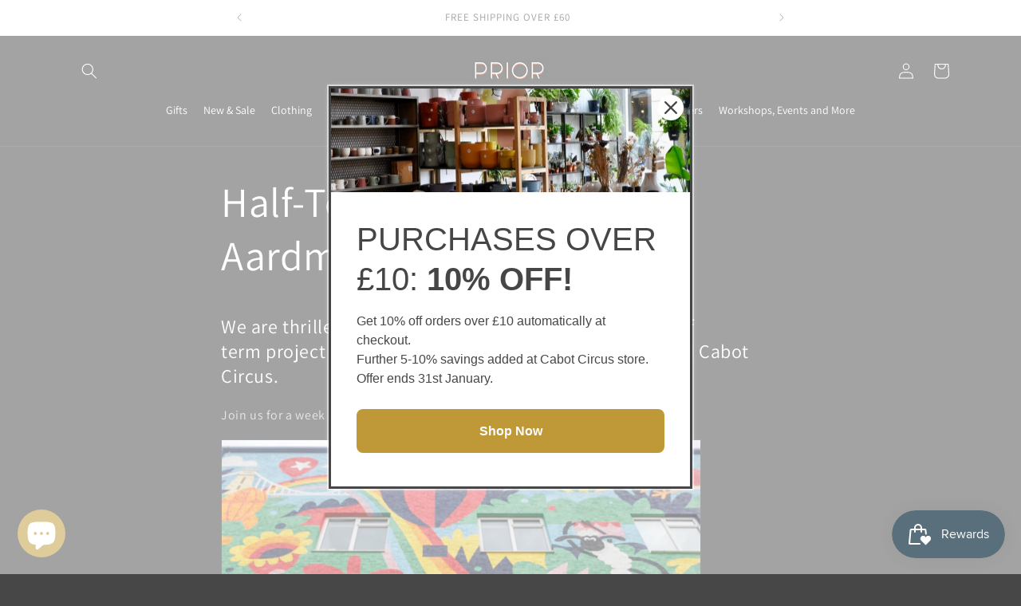

--- FILE ---
content_type: text/html; charset=utf-8
request_url: https://www.priorshop.uk/pages/half-term-fun-at-prior-with-aardman-and-upfest
body_size: 77721
content:
<!doctype html>
<html class="no-js" lang="en">
  <head>
    <meta charset="utf-8">
    <meta http-equiv="X-UA-Compatible" content="IE=edge">
    <meta name="viewport" content="width=device-width,initial-scale=1">
    <meta name="theme-color" content="">
    <link rel="canonical" href="https://www.priorshop.uk/pages/half-term-fun-at-prior-with-aardman-and-upfest"><link rel="icon" type="image/png" href="//www.priorshop.uk/cdn/shop/files/rectangle_logo_PRIOR_3e4e8b36-f582-40fe-87f2-4d1c89b47429.png?crop=center&height=32&v=1738548280&width=32"><link rel="preconnect" href="https://fonts.shopifycdn.com" crossorigin><title>
      Half-Term Fun at Prior with Aardman and Upfest
 &ndash; PRIOR SHOP</title>

    
      <meta name="description" content="We are thrilled to announce a collaborative October Half term project with the one and only Aardman, Upfest and Cabot Circus.  Join us for a week of exceptional creative activities at Prior Shop.  Have you seen the Aardman and Upfest mural painted by artist Dave Bain in nearby Quakers Lane? Well, the Prior team have be">
    

    

<meta property="og:site_name" content="PRIOR SHOP">
<meta property="og:url" content="https://www.priorshop.uk/pages/half-term-fun-at-prior-with-aardman-and-upfest">
<meta property="og:title" content="Half-Term Fun at Prior with Aardman and Upfest">
<meta property="og:type" content="website">
<meta property="og:description" content="We are thrilled to announce a collaborative October Half term project with the one and only Aardman, Upfest and Cabot Circus.  Join us for a week of exceptional creative activities at Prior Shop.  Have you seen the Aardman and Upfest mural painted by artist Dave Bain in nearby Quakers Lane? Well, the Prior team have be"><meta property="og:image" content="http://www.priorshop.uk/cdn/shop/files/PRIOR-SHOP-INSIDE_e334c651-da96-40c1-b0db-e519cc56c840.jpg?v=1738464017">
  <meta property="og:image:secure_url" content="https://www.priorshop.uk/cdn/shop/files/PRIOR-SHOP-INSIDE_e334c651-da96-40c1-b0db-e519cc56c840.jpg?v=1738464017">
  <meta property="og:image:width" content="2250">
  <meta property="og:image:height" content="1500"><meta name="twitter:card" content="summary_large_image">
<meta name="twitter:title" content="Half-Term Fun at Prior with Aardman and Upfest">
<meta name="twitter:description" content="We are thrilled to announce a collaborative October Half term project with the one and only Aardman, Upfest and Cabot Circus.  Join us for a week of exceptional creative activities at Prior Shop.  Have you seen the Aardman and Upfest mural painted by artist Dave Bain in nearby Quakers Lane? Well, the Prior team have be">


    <script src="//www.priorshop.uk/cdn/shop/t/12/assets/constants.js?v=58251544750838685771687077432" defer="defer"></script>
    <script src="//www.priorshop.uk/cdn/shop/t/12/assets/pubsub.js?v=158357773527763999511687077433" defer="defer"></script>
    <script src="//www.priorshop.uk/cdn/shop/t/12/assets/global.js?v=139248116715221171191687077432" defer="defer"></script><script src="//www.priorshop.uk/cdn/shop/t/12/assets/animations.js?v=114255849464433187621687077431" defer="defer"></script><script>window.performance && window.performance.mark && window.performance.mark('shopify.content_for_header.start');</script><meta name="google-site-verification" content="Pala3h0Gs4SCZm5JfI6Ka0C2Fr6XJs2uv60Dn79ZNhE">
<meta id="shopify-digital-wallet" name="shopify-digital-wallet" content="/35898196101/digital_wallets/dialog">
<meta name="shopify-checkout-api-token" content="e4f117a243182b351608e7f1082fd790">
<meta id="in-context-paypal-metadata" data-shop-id="35898196101" data-venmo-supported="false" data-environment="production" data-locale="en_US" data-paypal-v4="true" data-currency="GBP">
<script async="async" src="/checkouts/internal/preloads.js?locale=en-GB"></script>
<link rel="preconnect" href="https://shop.app" crossorigin="anonymous">
<script async="async" src="https://shop.app/checkouts/internal/preloads.js?locale=en-GB&shop_id=35898196101" crossorigin="anonymous"></script>
<script id="apple-pay-shop-capabilities" type="application/json">{"shopId":35898196101,"countryCode":"GB","currencyCode":"GBP","merchantCapabilities":["supports3DS"],"merchantId":"gid:\/\/shopify\/Shop\/35898196101","merchantName":"PRIOR SHOP","requiredBillingContactFields":["postalAddress","email"],"requiredShippingContactFields":["postalAddress","email"],"shippingType":"shipping","supportedNetworks":["visa","maestro","masterCard","amex","discover","elo"],"total":{"type":"pending","label":"PRIOR SHOP","amount":"1.00"},"shopifyPaymentsEnabled":true,"supportsSubscriptions":true}</script>
<script id="shopify-features" type="application/json">{"accessToken":"e4f117a243182b351608e7f1082fd790","betas":["rich-media-storefront-analytics"],"domain":"www.priorshop.uk","predictiveSearch":true,"shopId":35898196101,"locale":"en"}</script>
<script>var Shopify = Shopify || {};
Shopify.shop = "prior-shop.myshopify.com";
Shopify.locale = "en";
Shopify.currency = {"active":"GBP","rate":"1.0"};
Shopify.country = "GB";
Shopify.theme = {"name":"Current as of 16th sept 2023","id":136614936808,"schema_name":"Dawn","schema_version":"10.0.0","theme_store_id":887,"role":"main"};
Shopify.theme.handle = "null";
Shopify.theme.style = {"id":null,"handle":null};
Shopify.cdnHost = "www.priorshop.uk/cdn";
Shopify.routes = Shopify.routes || {};
Shopify.routes.root = "/";</script>
<script type="module">!function(o){(o.Shopify=o.Shopify||{}).modules=!0}(window);</script>
<script>!function(o){function n(){var o=[];function n(){o.push(Array.prototype.slice.apply(arguments))}return n.q=o,n}var t=o.Shopify=o.Shopify||{};t.loadFeatures=n(),t.autoloadFeatures=n()}(window);</script>
<script>
  window.ShopifyPay = window.ShopifyPay || {};
  window.ShopifyPay.apiHost = "shop.app\/pay";
  window.ShopifyPay.redirectState = null;
</script>
<script id="shop-js-analytics" type="application/json">{"pageType":"page"}</script>
<script defer="defer" async type="module" src="//www.priorshop.uk/cdn/shopifycloud/shop-js/modules/v2/client.init-shop-cart-sync_C5BV16lS.en.esm.js"></script>
<script defer="defer" async type="module" src="//www.priorshop.uk/cdn/shopifycloud/shop-js/modules/v2/chunk.common_CygWptCX.esm.js"></script>
<script type="module">
  await import("//www.priorshop.uk/cdn/shopifycloud/shop-js/modules/v2/client.init-shop-cart-sync_C5BV16lS.en.esm.js");
await import("//www.priorshop.uk/cdn/shopifycloud/shop-js/modules/v2/chunk.common_CygWptCX.esm.js");

  window.Shopify.SignInWithShop?.initShopCartSync?.({"fedCMEnabled":true,"windoidEnabled":true});

</script>
<script>
  window.Shopify = window.Shopify || {};
  if (!window.Shopify.featureAssets) window.Shopify.featureAssets = {};
  window.Shopify.featureAssets['shop-js'] = {"shop-cart-sync":["modules/v2/client.shop-cart-sync_ZFArdW7E.en.esm.js","modules/v2/chunk.common_CygWptCX.esm.js"],"init-fed-cm":["modules/v2/client.init-fed-cm_CmiC4vf6.en.esm.js","modules/v2/chunk.common_CygWptCX.esm.js"],"shop-button":["modules/v2/client.shop-button_tlx5R9nI.en.esm.js","modules/v2/chunk.common_CygWptCX.esm.js"],"shop-cash-offers":["modules/v2/client.shop-cash-offers_DOA2yAJr.en.esm.js","modules/v2/chunk.common_CygWptCX.esm.js","modules/v2/chunk.modal_D71HUcav.esm.js"],"init-windoid":["modules/v2/client.init-windoid_sURxWdc1.en.esm.js","modules/v2/chunk.common_CygWptCX.esm.js"],"shop-toast-manager":["modules/v2/client.shop-toast-manager_ClPi3nE9.en.esm.js","modules/v2/chunk.common_CygWptCX.esm.js"],"init-shop-email-lookup-coordinator":["modules/v2/client.init-shop-email-lookup-coordinator_B8hsDcYM.en.esm.js","modules/v2/chunk.common_CygWptCX.esm.js"],"init-shop-cart-sync":["modules/v2/client.init-shop-cart-sync_C5BV16lS.en.esm.js","modules/v2/chunk.common_CygWptCX.esm.js"],"avatar":["modules/v2/client.avatar_BTnouDA3.en.esm.js"],"pay-button":["modules/v2/client.pay-button_FdsNuTd3.en.esm.js","modules/v2/chunk.common_CygWptCX.esm.js"],"init-customer-accounts":["modules/v2/client.init-customer-accounts_DxDtT_ad.en.esm.js","modules/v2/client.shop-login-button_C5VAVYt1.en.esm.js","modules/v2/chunk.common_CygWptCX.esm.js","modules/v2/chunk.modal_D71HUcav.esm.js"],"init-shop-for-new-customer-accounts":["modules/v2/client.init-shop-for-new-customer-accounts_ChsxoAhi.en.esm.js","modules/v2/client.shop-login-button_C5VAVYt1.en.esm.js","modules/v2/chunk.common_CygWptCX.esm.js","modules/v2/chunk.modal_D71HUcav.esm.js"],"shop-login-button":["modules/v2/client.shop-login-button_C5VAVYt1.en.esm.js","modules/v2/chunk.common_CygWptCX.esm.js","modules/v2/chunk.modal_D71HUcav.esm.js"],"init-customer-accounts-sign-up":["modules/v2/client.init-customer-accounts-sign-up_CPSyQ0Tj.en.esm.js","modules/v2/client.shop-login-button_C5VAVYt1.en.esm.js","modules/v2/chunk.common_CygWptCX.esm.js","modules/v2/chunk.modal_D71HUcav.esm.js"],"shop-follow-button":["modules/v2/client.shop-follow-button_Cva4Ekp9.en.esm.js","modules/v2/chunk.common_CygWptCX.esm.js","modules/v2/chunk.modal_D71HUcav.esm.js"],"checkout-modal":["modules/v2/client.checkout-modal_BPM8l0SH.en.esm.js","modules/v2/chunk.common_CygWptCX.esm.js","modules/v2/chunk.modal_D71HUcav.esm.js"],"lead-capture":["modules/v2/client.lead-capture_Bi8yE_yS.en.esm.js","modules/v2/chunk.common_CygWptCX.esm.js","modules/v2/chunk.modal_D71HUcav.esm.js"],"shop-login":["modules/v2/client.shop-login_D6lNrXab.en.esm.js","modules/v2/chunk.common_CygWptCX.esm.js","modules/v2/chunk.modal_D71HUcav.esm.js"],"payment-terms":["modules/v2/client.payment-terms_CZxnsJam.en.esm.js","modules/v2/chunk.common_CygWptCX.esm.js","modules/v2/chunk.modal_D71HUcav.esm.js"]};
</script>
<script>(function() {
  var isLoaded = false;
  function asyncLoad() {
    if (isLoaded) return;
    isLoaded = true;
    var urls = ["https:\/\/ecommplugins-scripts.trustpilot.com\/v2.1\/js\/header.min.js?settings=eyJrZXkiOiI3Mk9BblV6bGFFdGh0T0I1IiwicyI6InNrdSJ9\u0026shop=prior-shop.myshopify.com","https:\/\/ecommplugins-trustboxsettings.trustpilot.com\/prior-shop.myshopify.com.js?settings=1630410145202\u0026shop=prior-shop.myshopify.com","https:\/\/widget.trustpilot.com\/bootstrap\/v5\/tp.widget.sync.bootstrap.min.js?shop=prior-shop.myshopify.com","https:\/\/js.smile.io\/v1\/smile-shopify.js?shop=prior-shop.myshopify.com","https:\/\/wrapin.prezenapps.com\/public\/js\/load-wrapin-v5-app.js?shop=prior-shop.myshopify.com","\/\/backinstock.useamp.com\/widget\/34226_1767156083.js?category=bis\u0026v=6\u0026shop=prior-shop.myshopify.com"];
    for (var i = 0; i < urls.length; i++) {
      var s = document.createElement('script');
      s.type = 'text/javascript';
      s.async = true;
      s.src = urls[i];
      var x = document.getElementsByTagName('script')[0];
      x.parentNode.insertBefore(s, x);
    }
  };
  if(window.attachEvent) {
    window.attachEvent('onload', asyncLoad);
  } else {
    window.addEventListener('load', asyncLoad, false);
  }
})();</script>
<script id="__st">var __st={"a":35898196101,"offset":0,"reqid":"e0a6e0a2-4345-46d1-ab9a-430cad84b827-1768690742","pageurl":"www.priorshop.uk\/pages\/half-term-fun-at-prior-with-aardman-and-upfest","s":"pages-103740276968","u":"c077ced87e8b","p":"page","rtyp":"page","rid":103740276968};</script>
<script>window.ShopifyPaypalV4VisibilityTracking = true;</script>
<script id="captcha-bootstrap">!function(){'use strict';const t='contact',e='account',n='new_comment',o=[[t,t],['blogs',n],['comments',n],[t,'customer']],c=[[e,'customer_login'],[e,'guest_login'],[e,'recover_customer_password'],[e,'create_customer']],r=t=>t.map((([t,e])=>`form[action*='/${t}']:not([data-nocaptcha='true']) input[name='form_type'][value='${e}']`)).join(','),a=t=>()=>t?[...document.querySelectorAll(t)].map((t=>t.form)):[];function s(){const t=[...o],e=r(t);return a(e)}const i='password',u='form_key',d=['recaptcha-v3-token','g-recaptcha-response','h-captcha-response',i],f=()=>{try{return window.sessionStorage}catch{return}},m='__shopify_v',_=t=>t.elements[u];function p(t,e,n=!1){try{const o=window.sessionStorage,c=JSON.parse(o.getItem(e)),{data:r}=function(t){const{data:e,action:n}=t;return t[m]||n?{data:e,action:n}:{data:t,action:n}}(c);for(const[e,n]of Object.entries(r))t.elements[e]&&(t.elements[e].value=n);n&&o.removeItem(e)}catch(o){console.error('form repopulation failed',{error:o})}}const l='form_type',E='cptcha';function T(t){t.dataset[E]=!0}const w=window,h=w.document,L='Shopify',v='ce_forms',y='captcha';let A=!1;((t,e)=>{const n=(g='f06e6c50-85a8-45c8-87d0-21a2b65856fe',I='https://cdn.shopify.com/shopifycloud/storefront-forms-hcaptcha/ce_storefront_forms_captcha_hcaptcha.v1.5.2.iife.js',D={infoText:'Protected by hCaptcha',privacyText:'Privacy',termsText:'Terms'},(t,e,n)=>{const o=w[L][v],c=o.bindForm;if(c)return c(t,g,e,D).then(n);var r;o.q.push([[t,g,e,D],n]),r=I,A||(h.body.append(Object.assign(h.createElement('script'),{id:'captcha-provider',async:!0,src:r})),A=!0)});var g,I,D;w[L]=w[L]||{},w[L][v]=w[L][v]||{},w[L][v].q=[],w[L][y]=w[L][y]||{},w[L][y].protect=function(t,e){n(t,void 0,e),T(t)},Object.freeze(w[L][y]),function(t,e,n,w,h,L){const[v,y,A,g]=function(t,e,n){const i=e?o:[],u=t?c:[],d=[...i,...u],f=r(d),m=r(i),_=r(d.filter((([t,e])=>n.includes(e))));return[a(f),a(m),a(_),s()]}(w,h,L),I=t=>{const e=t.target;return e instanceof HTMLFormElement?e:e&&e.form},D=t=>v().includes(t);t.addEventListener('submit',(t=>{const e=I(t);if(!e)return;const n=D(e)&&!e.dataset.hcaptchaBound&&!e.dataset.recaptchaBound,o=_(e),c=g().includes(e)&&(!o||!o.value);(n||c)&&t.preventDefault(),c&&!n&&(function(t){try{if(!f())return;!function(t){const e=f();if(!e)return;const n=_(t);if(!n)return;const o=n.value;o&&e.removeItem(o)}(t);const e=Array.from(Array(32),(()=>Math.random().toString(36)[2])).join('');!function(t,e){_(t)||t.append(Object.assign(document.createElement('input'),{type:'hidden',name:u})),t.elements[u].value=e}(t,e),function(t,e){const n=f();if(!n)return;const o=[...t.querySelectorAll(`input[type='${i}']`)].map((({name:t})=>t)),c=[...d,...o],r={};for(const[a,s]of new FormData(t).entries())c.includes(a)||(r[a]=s);n.setItem(e,JSON.stringify({[m]:1,action:t.action,data:r}))}(t,e)}catch(e){console.error('failed to persist form',e)}}(e),e.submit())}));const S=(t,e)=>{t&&!t.dataset[E]&&(n(t,e.some((e=>e===t))),T(t))};for(const o of['focusin','change'])t.addEventListener(o,(t=>{const e=I(t);D(e)&&S(e,y())}));const B=e.get('form_key'),M=e.get(l),P=B&&M;t.addEventListener('DOMContentLoaded',(()=>{const t=y();if(P)for(const e of t)e.elements[l].value===M&&p(e,B);[...new Set([...A(),...v().filter((t=>'true'===t.dataset.shopifyCaptcha))])].forEach((e=>S(e,t)))}))}(h,new URLSearchParams(w.location.search),n,t,e,['guest_login'])})(!0,!0)}();</script>
<script integrity="sha256-4kQ18oKyAcykRKYeNunJcIwy7WH5gtpwJnB7kiuLZ1E=" data-source-attribution="shopify.loadfeatures" defer="defer" src="//www.priorshop.uk/cdn/shopifycloud/storefront/assets/storefront/load_feature-a0a9edcb.js" crossorigin="anonymous"></script>
<script crossorigin="anonymous" defer="defer" src="//www.priorshop.uk/cdn/shopifycloud/storefront/assets/shopify_pay/storefront-65b4c6d7.js?v=20250812"></script>
<script data-source-attribution="shopify.dynamic_checkout.dynamic.init">var Shopify=Shopify||{};Shopify.PaymentButton=Shopify.PaymentButton||{isStorefrontPortableWallets:!0,init:function(){window.Shopify.PaymentButton.init=function(){};var t=document.createElement("script");t.src="https://www.priorshop.uk/cdn/shopifycloud/portable-wallets/latest/portable-wallets.en.js",t.type="module",document.head.appendChild(t)}};
</script>
<script data-source-attribution="shopify.dynamic_checkout.buyer_consent">
  function portableWalletsHideBuyerConsent(e){var t=document.getElementById("shopify-buyer-consent"),n=document.getElementById("shopify-subscription-policy-button");t&&n&&(t.classList.add("hidden"),t.setAttribute("aria-hidden","true"),n.removeEventListener("click",e))}function portableWalletsShowBuyerConsent(e){var t=document.getElementById("shopify-buyer-consent"),n=document.getElementById("shopify-subscription-policy-button");t&&n&&(t.classList.remove("hidden"),t.removeAttribute("aria-hidden"),n.addEventListener("click",e))}window.Shopify?.PaymentButton&&(window.Shopify.PaymentButton.hideBuyerConsent=portableWalletsHideBuyerConsent,window.Shopify.PaymentButton.showBuyerConsent=portableWalletsShowBuyerConsent);
</script>
<script data-source-attribution="shopify.dynamic_checkout.cart.bootstrap">document.addEventListener("DOMContentLoaded",(function(){function t(){return document.querySelector("shopify-accelerated-checkout-cart, shopify-accelerated-checkout")}if(t())Shopify.PaymentButton.init();else{new MutationObserver((function(e,n){t()&&(Shopify.PaymentButton.init(),n.disconnect())})).observe(document.body,{childList:!0,subtree:!0})}}));
</script>
<script id='scb4127' type='text/javascript' async='' src='https://www.priorshop.uk/cdn/shopifycloud/privacy-banner/storefront-banner.js'></script><link id="shopify-accelerated-checkout-styles" rel="stylesheet" media="screen" href="https://www.priorshop.uk/cdn/shopifycloud/portable-wallets/latest/accelerated-checkout-backwards-compat.css" crossorigin="anonymous">
<style id="shopify-accelerated-checkout-cart">
        #shopify-buyer-consent {
  margin-top: 1em;
  display: inline-block;
  width: 100%;
}

#shopify-buyer-consent.hidden {
  display: none;
}

#shopify-subscription-policy-button {
  background: none;
  border: none;
  padding: 0;
  text-decoration: underline;
  font-size: inherit;
  cursor: pointer;
}

#shopify-subscription-policy-button::before {
  box-shadow: none;
}

      </style>
<script id="sections-script" data-sections="header" defer="defer" src="//www.priorshop.uk/cdn/shop/t/12/compiled_assets/scripts.js?49361"></script>
<script>window.performance && window.performance.mark && window.performance.mark('shopify.content_for_header.end');</script>


    <style data-shopify>
      @font-face {
  font-family: Assistant;
  font-weight: 400;
  font-style: normal;
  font-display: swap;
  src: url("//www.priorshop.uk/cdn/fonts/assistant/assistant_n4.9120912a469cad1cc292572851508ca49d12e768.woff2") format("woff2"),
       url("//www.priorshop.uk/cdn/fonts/assistant/assistant_n4.6e9875ce64e0fefcd3f4446b7ec9036b3ddd2985.woff") format("woff");
}

      @font-face {
  font-family: Assistant;
  font-weight: 700;
  font-style: normal;
  font-display: swap;
  src: url("//www.priorshop.uk/cdn/fonts/assistant/assistant_n7.bf44452348ec8b8efa3aa3068825305886b1c83c.woff2") format("woff2"),
       url("//www.priorshop.uk/cdn/fonts/assistant/assistant_n7.0c887fee83f6b3bda822f1150b912c72da0f7b64.woff") format("woff");
}

      
      
      @font-face {
  font-family: Assistant;
  font-weight: 400;
  font-style: normal;
  font-display: swap;
  src: url("//www.priorshop.uk/cdn/fonts/assistant/assistant_n4.9120912a469cad1cc292572851508ca49d12e768.woff2") format("woff2"),
       url("//www.priorshop.uk/cdn/fonts/assistant/assistant_n4.6e9875ce64e0fefcd3f4446b7ec9036b3ddd2985.woff") format("woff");
}


      
        :root,
        .color-background-1 {
          --color-background: 71,71,71;
        
          --gradient-background: #474747;
        
        --color-foreground: 255,255,255;
        --color-shadow: 255,255,255;
        --color-button: 191,152,55;
        --color-button-text: 255,255,255;
        --color-secondary-button: 71,71,71;
        --color-secondary-button-text: 191,152,55;
        --color-link: 191,152,55;
        --color-badge-foreground: 255,255,255;
        --color-badge-background: 71,71,71;
        --color-badge-border: 255,255,255;
        --payment-terms-background-color: rgb(71 71 71);
      }
      
        
        .color-background-2 {
          --color-background: 255,255,255;
        
          --gradient-background: #ffffff;
        
        --color-foreground: 255,255,255;
        --color-shadow: 255,255,255;
        --color-button: 255,255,255;
        --color-button-text: 255,255,255;
        --color-secondary-button: 255,255,255;
        --color-secondary-button-text: 255,255,255;
        --color-link: 255,255,255;
        --color-badge-foreground: 255,255,255;
        --color-badge-background: 255,255,255;
        --color-badge-border: 255,255,255;
        --payment-terms-background-color: rgb(255 255 255);
      }
      
        
        .color-inverse {
          --color-background: 255,255,255;
        
          --gradient-background: #ffffff;
        
        --color-foreground: 71,71,71;
        --color-shadow: 255,255,255;
        --color-button: 71,71,71;
        --color-button-text: 255,255,255;
        --color-secondary-button: 255,255,255;
        --color-secondary-button-text: 71,71,71;
        --color-link: 71,71,71;
        --color-badge-foreground: 71,71,71;
        --color-badge-background: 255,255,255;
        --color-badge-border: 71,71,71;
        --payment-terms-background-color: rgb(255 255 255);
      }
      
        
        .color-accent-1 {
          --color-background: 191,152,55;
        
          --gradient-background: #bf9837;
        
        --color-foreground: 255,255,255;
        --color-shadow: 255,255,255;
        --color-button: 255,255,255;
        --color-button-text: 191,152,55;
        --color-secondary-button: 191,152,55;
        --color-secondary-button-text: 255,255,255;
        --color-link: 255,255,255;
        --color-badge-foreground: 255,255,255;
        --color-badge-background: 191,152,55;
        --color-badge-border: 255,255,255;
        --payment-terms-background-color: rgb(191 152 55);
      }
      
        
        .color-accent-2 {
          --color-background: 174,116,53;
        
          --gradient-background: #ae7435;
        
        --color-foreground: 255,255,255;
        --color-shadow: 255,255,255;
        --color-button: 255,255,255;
        --color-button-text: 174,116,53;
        --color-secondary-button: 174,116,53;
        --color-secondary-button-text: 255,255,255;
        --color-link: 255,255,255;
        --color-badge-foreground: 255,255,255;
        --color-badge-background: 174,116,53;
        --color-badge-border: 255,255,255;
        --payment-terms-background-color: rgb(174 116 53);
      }
      
        
        .color-scheme-bbf44bf7-7e2c-40ac-8760-b6b041a17da8 {
          --color-background: 71,71,71;
        
          --gradient-background: #474747;
        
        --color-foreground: 71,71,71;
        --color-shadow: 255,255,255;
        --color-button: 191,152,55;
        --color-button-text: 255,255,255;
        --color-secondary-button: 71,71,71;
        --color-secondary-button-text: 191,152,55;
        --color-link: 191,152,55;
        --color-badge-foreground: 71,71,71;
        --color-badge-background: 71,71,71;
        --color-badge-border: 71,71,71;
        --payment-terms-background-color: rgb(71 71 71);
      }
      

      body, .color-background-1, .color-background-2, .color-inverse, .color-accent-1, .color-accent-2, .color-scheme-bbf44bf7-7e2c-40ac-8760-b6b041a17da8 {
        color: rgba(var(--color-foreground), 0.75);
        background-color: rgb(var(--color-background));
      }

      :root {
        --font-body-family: Assistant, sans-serif;
        --font-body-style: normal;
        --font-body-weight: 400;
        --font-body-weight-bold: 700;

        --font-heading-family: Assistant, sans-serif;
        --font-heading-style: normal;
        --font-heading-weight: 400;

        --font-body-scale: 1.0;
        --font-heading-scale: 1.0;

        --media-padding: px;
        --media-border-opacity: 0.05;
        --media-border-width: 1px;
        --media-radius: 0px;
        --media-shadow-opacity: 0.0;
        --media-shadow-horizontal-offset: 0px;
        --media-shadow-vertical-offset: 0px;
        --media-shadow-blur-radius: 0px;
        --media-shadow-visible: 0;

        --page-width: 120rem;
        --page-width-margin: 0rem;

        --product-card-image-padding: 0.0rem;
        --product-card-corner-radius: 0.0rem;
        --product-card-text-alignment: left;
        --product-card-border-width: 0.0rem;
        --product-card-border-opacity: 0.0;
        --product-card-shadow-opacity: 0.1;
        --product-card-shadow-visible: 1;
        --product-card-shadow-horizontal-offset: 0.0rem;
        --product-card-shadow-vertical-offset: 0.0rem;
        --product-card-shadow-blur-radius: 0.0rem;

        --collection-card-image-padding: 0.0rem;
        --collection-card-corner-radius: 0.0rem;
        --collection-card-text-alignment: left;
        --collection-card-border-width: 0.0rem;
        --collection-card-border-opacity: 0.0;
        --collection-card-shadow-opacity: 0.1;
        --collection-card-shadow-visible: 1;
        --collection-card-shadow-horizontal-offset: 0.0rem;
        --collection-card-shadow-vertical-offset: 0.0rem;
        --collection-card-shadow-blur-radius: 0.0rem;

        --blog-card-image-padding: 0.0rem;
        --blog-card-corner-radius: 0.0rem;
        --blog-card-text-alignment: left;
        --blog-card-border-width: 0.0rem;
        --blog-card-border-opacity: 0.0;
        --blog-card-shadow-opacity: 0.1;
        --blog-card-shadow-visible: 1;
        --blog-card-shadow-horizontal-offset: 0.0rem;
        --blog-card-shadow-vertical-offset: 0.0rem;
        --blog-card-shadow-blur-radius: 0.0rem;

        --badge-corner-radius: 4.0rem;

        --popup-border-width: 1px;
        --popup-border-opacity: 0.1;
        --popup-corner-radius: 0px;
        --popup-shadow-opacity: 0.0;
        --popup-shadow-horizontal-offset: 0px;
        --popup-shadow-vertical-offset: 0px;
        --popup-shadow-blur-radius: 0px;

        --drawer-border-width: 1px;
        --drawer-border-opacity: 0.1;
        --drawer-shadow-opacity: 0.0;
        --drawer-shadow-horizontal-offset: 0px;
        --drawer-shadow-vertical-offset: 0px;
        --drawer-shadow-blur-radius: 0px;

        --spacing-sections-desktop: 0px;
        --spacing-sections-mobile: 0px;

        --grid-desktop-vertical-spacing: 8px;
        --grid-desktop-horizontal-spacing: 8px;
        --grid-mobile-vertical-spacing: 4px;
        --grid-mobile-horizontal-spacing: 4px;

        --text-boxes-border-opacity: 0.0;
        --text-boxes-border-width: 0px;
        --text-boxes-radius: 0px;
        --text-boxes-shadow-opacity: 0.0;
        --text-boxes-shadow-visible: 0;
        --text-boxes-shadow-horizontal-offset: 0px;
        --text-boxes-shadow-vertical-offset: 0px;
        --text-boxes-shadow-blur-radius: 0px;

        --buttons-radius: 0px;
        --buttons-radius-outset: 0px;
        --buttons-border-width: 1px;
        --buttons-border-opacity: 1.0;
        --buttons-shadow-opacity: 0.0;
        --buttons-shadow-visible: 0;
        --buttons-shadow-horizontal-offset: 0px;
        --buttons-shadow-vertical-offset: 0px;
        --buttons-shadow-blur-radius: 0px;
        --buttons-border-offset: 0px;

        --inputs-radius: 0px;
        --inputs-border-width: 1px;
        --inputs-border-opacity: 0.55;
        --inputs-shadow-opacity: 0.0;
        --inputs-shadow-horizontal-offset: 0px;
        --inputs-margin-offset: 0px;
        --inputs-shadow-vertical-offset: 0px;
        --inputs-shadow-blur-radius: 0px;
        --inputs-radius-outset: 0px;

        --variant-pills-radius: 40px;
        --variant-pills-border-width: 1px;
        --variant-pills-border-opacity: 0.55;
        --variant-pills-shadow-opacity: 0.0;
        --variant-pills-shadow-horizontal-offset: 0px;
        --variant-pills-shadow-vertical-offset: 0px;
        --variant-pills-shadow-blur-radius: 0px;
      }

      *,
      *::before,
      *::after {
        box-sizing: inherit;
      }

      html {
        box-sizing: border-box;
        font-size: calc(var(--font-body-scale) * 62.5%);
        height: 100%;
      }

      body {
        display: grid;
        grid-template-rows: auto auto 1fr auto;
        grid-template-columns: 100%;
        min-height: 100%;
        margin: 0;
        font-size: 1.5rem;
        letter-spacing: 0.06rem;
        line-height: calc(1 + 0.8 / var(--font-body-scale));
        font-family: var(--font-body-family);
        font-style: var(--font-body-style);
        font-weight: var(--font-body-weight);
      }

      @media screen and (min-width: 750px) {
        body {
          font-size: 1.6rem;
        }
      }
    </style>

    <link href="//www.priorshop.uk/cdn/shop/t/12/assets/base.css?v=159987413434105758071699535830" rel="stylesheet" type="text/css" media="all" />
<link rel="preload" as="font" href="//www.priorshop.uk/cdn/fonts/assistant/assistant_n4.9120912a469cad1cc292572851508ca49d12e768.woff2" type="font/woff2" crossorigin><link rel="preload" as="font" href="//www.priorshop.uk/cdn/fonts/assistant/assistant_n4.9120912a469cad1cc292572851508ca49d12e768.woff2" type="font/woff2" crossorigin><link
        rel="stylesheet"
        href="//www.priorshop.uk/cdn/shop/t/12/assets/component-predictive-search.css?v=118923337488134913561687077432"
        media="print"
        onload="this.media='all'"
      ><script>
      document.documentElement.className = document.documentElement.className.replace('no-js', 'js');
      if (Shopify.designMode) {
        document.documentElement.classList.add('shopify-design-mode');
      }
    </script>
  
  




  <script src="https://analytics.ahrefs.com/analytics.js" data-key="Z7QNKn56DOmAd+Kc6iAbAw" async></script>
<script src="https://cdn.shopify.com/extensions/019b8d54-2388-79d8-becc-d32a3afe2c7a/omnisend-50/assets/omnisend-in-shop.js" type="text/javascript" defer="defer"></script>
<script src="https://cdn.shopify.com/extensions/7bc9bb47-adfa-4267-963e-cadee5096caf/inbox-1252/assets/inbox-chat-loader.js" type="text/javascript" defer="defer"></script>
<script src="https://cdn.shopify.com/extensions/019bc7e9-d98c-71e0-bb25-69de9349bf29/smile-io-266/assets/smile-loader.js" type="text/javascript" defer="defer"></script>
<script src="https://cdn.shopify.com/extensions/019bc7b6-5d73-71ea-861b-5569aedb99f5/wishlist-shopify-app-633/assets/wishlistcollections.js" type="text/javascript" defer="defer"></script>
<link href="https://cdn.shopify.com/extensions/019bc7b6-5d73-71ea-861b-5569aedb99f5/wishlist-shopify-app-633/assets/wishlistcollections.css" rel="stylesheet" type="text/css" media="all">
<link href="https://monorail-edge.shopifysvc.com" rel="dns-prefetch">
<script>(function(){if ("sendBeacon" in navigator && "performance" in window) {try {var session_token_from_headers = performance.getEntriesByType('navigation')[0].serverTiming.find(x => x.name == '_s').description;} catch {var session_token_from_headers = undefined;}var session_cookie_matches = document.cookie.match(/_shopify_s=([^;]*)/);var session_token_from_cookie = session_cookie_matches && session_cookie_matches.length === 2 ? session_cookie_matches[1] : "";var session_token = session_token_from_headers || session_token_from_cookie || "";function handle_abandonment_event(e) {var entries = performance.getEntries().filter(function(entry) {return /monorail-edge.shopifysvc.com/.test(entry.name);});if (!window.abandonment_tracked && entries.length === 0) {window.abandonment_tracked = true;var currentMs = Date.now();var navigation_start = performance.timing.navigationStart;var payload = {shop_id: 35898196101,url: window.location.href,navigation_start,duration: currentMs - navigation_start,session_token,page_type: "page"};window.navigator.sendBeacon("https://monorail-edge.shopifysvc.com/v1/produce", JSON.stringify({schema_id: "online_store_buyer_site_abandonment/1.1",payload: payload,metadata: {event_created_at_ms: currentMs,event_sent_at_ms: currentMs}}));}}window.addEventListener('pagehide', handle_abandonment_event);}}());</script>
<script id="web-pixels-manager-setup">(function e(e,d,r,n,o){if(void 0===o&&(o={}),!Boolean(null===(a=null===(i=window.Shopify)||void 0===i?void 0:i.analytics)||void 0===a?void 0:a.replayQueue)){var i,a;window.Shopify=window.Shopify||{};var t=window.Shopify;t.analytics=t.analytics||{};var s=t.analytics;s.replayQueue=[],s.publish=function(e,d,r){return s.replayQueue.push([e,d,r]),!0};try{self.performance.mark("wpm:start")}catch(e){}var l=function(){var e={modern:/Edge?\/(1{2}[4-9]|1[2-9]\d|[2-9]\d{2}|\d{4,})\.\d+(\.\d+|)|Firefox\/(1{2}[4-9]|1[2-9]\d|[2-9]\d{2}|\d{4,})\.\d+(\.\d+|)|Chrom(ium|e)\/(9{2}|\d{3,})\.\d+(\.\d+|)|(Maci|X1{2}).+ Version\/(15\.\d+|(1[6-9]|[2-9]\d|\d{3,})\.\d+)([,.]\d+|)( \(\w+\)|)( Mobile\/\w+|) Safari\/|Chrome.+OPR\/(9{2}|\d{3,})\.\d+\.\d+|(CPU[ +]OS|iPhone[ +]OS|CPU[ +]iPhone|CPU IPhone OS|CPU iPad OS)[ +]+(15[._]\d+|(1[6-9]|[2-9]\d|\d{3,})[._]\d+)([._]\d+|)|Android:?[ /-](13[3-9]|1[4-9]\d|[2-9]\d{2}|\d{4,})(\.\d+|)(\.\d+|)|Android.+Firefox\/(13[5-9]|1[4-9]\d|[2-9]\d{2}|\d{4,})\.\d+(\.\d+|)|Android.+Chrom(ium|e)\/(13[3-9]|1[4-9]\d|[2-9]\d{2}|\d{4,})\.\d+(\.\d+|)|SamsungBrowser\/([2-9]\d|\d{3,})\.\d+/,legacy:/Edge?\/(1[6-9]|[2-9]\d|\d{3,})\.\d+(\.\d+|)|Firefox\/(5[4-9]|[6-9]\d|\d{3,})\.\d+(\.\d+|)|Chrom(ium|e)\/(5[1-9]|[6-9]\d|\d{3,})\.\d+(\.\d+|)([\d.]+$|.*Safari\/(?![\d.]+ Edge\/[\d.]+$))|(Maci|X1{2}).+ Version\/(10\.\d+|(1[1-9]|[2-9]\d|\d{3,})\.\d+)([,.]\d+|)( \(\w+\)|)( Mobile\/\w+|) Safari\/|Chrome.+OPR\/(3[89]|[4-9]\d|\d{3,})\.\d+\.\d+|(CPU[ +]OS|iPhone[ +]OS|CPU[ +]iPhone|CPU IPhone OS|CPU iPad OS)[ +]+(10[._]\d+|(1[1-9]|[2-9]\d|\d{3,})[._]\d+)([._]\d+|)|Android:?[ /-](13[3-9]|1[4-9]\d|[2-9]\d{2}|\d{4,})(\.\d+|)(\.\d+|)|Mobile Safari.+OPR\/([89]\d|\d{3,})\.\d+\.\d+|Android.+Firefox\/(13[5-9]|1[4-9]\d|[2-9]\d{2}|\d{4,})\.\d+(\.\d+|)|Android.+Chrom(ium|e)\/(13[3-9]|1[4-9]\d|[2-9]\d{2}|\d{4,})\.\d+(\.\d+|)|Android.+(UC? ?Browser|UCWEB|U3)[ /]?(15\.([5-9]|\d{2,})|(1[6-9]|[2-9]\d|\d{3,})\.\d+)\.\d+|SamsungBrowser\/(5\.\d+|([6-9]|\d{2,})\.\d+)|Android.+MQ{2}Browser\/(14(\.(9|\d{2,})|)|(1[5-9]|[2-9]\d|\d{3,})(\.\d+|))(\.\d+|)|K[Aa][Ii]OS\/(3\.\d+|([4-9]|\d{2,})\.\d+)(\.\d+|)/},d=e.modern,r=e.legacy,n=navigator.userAgent;return n.match(d)?"modern":n.match(r)?"legacy":"unknown"}(),u="modern"===l?"modern":"legacy",c=(null!=n?n:{modern:"",legacy:""})[u],f=function(e){return[e.baseUrl,"/wpm","/b",e.hashVersion,"modern"===e.buildTarget?"m":"l",".js"].join("")}({baseUrl:d,hashVersion:r,buildTarget:u}),m=function(e){var d=e.version,r=e.bundleTarget,n=e.surface,o=e.pageUrl,i=e.monorailEndpoint;return{emit:function(e){var a=e.status,t=e.errorMsg,s=(new Date).getTime(),l=JSON.stringify({metadata:{event_sent_at_ms:s},events:[{schema_id:"web_pixels_manager_load/3.1",payload:{version:d,bundle_target:r,page_url:o,status:a,surface:n,error_msg:t},metadata:{event_created_at_ms:s}}]});if(!i)return console&&console.warn&&console.warn("[Web Pixels Manager] No Monorail endpoint provided, skipping logging."),!1;try{return self.navigator.sendBeacon.bind(self.navigator)(i,l)}catch(e){}var u=new XMLHttpRequest;try{return u.open("POST",i,!0),u.setRequestHeader("Content-Type","text/plain"),u.send(l),!0}catch(e){return console&&console.warn&&console.warn("[Web Pixels Manager] Got an unhandled error while logging to Monorail."),!1}}}}({version:r,bundleTarget:l,surface:e.surface,pageUrl:self.location.href,monorailEndpoint:e.monorailEndpoint});try{o.browserTarget=l,function(e){var d=e.src,r=e.async,n=void 0===r||r,o=e.onload,i=e.onerror,a=e.sri,t=e.scriptDataAttributes,s=void 0===t?{}:t,l=document.createElement("script"),u=document.querySelector("head"),c=document.querySelector("body");if(l.async=n,l.src=d,a&&(l.integrity=a,l.crossOrigin="anonymous"),s)for(var f in s)if(Object.prototype.hasOwnProperty.call(s,f))try{l.dataset[f]=s[f]}catch(e){}if(o&&l.addEventListener("load",o),i&&l.addEventListener("error",i),u)u.appendChild(l);else{if(!c)throw new Error("Did not find a head or body element to append the script");c.appendChild(l)}}({src:f,async:!0,onload:function(){if(!function(){var e,d;return Boolean(null===(d=null===(e=window.Shopify)||void 0===e?void 0:e.analytics)||void 0===d?void 0:d.initialized)}()){var d=window.webPixelsManager.init(e)||void 0;if(d){var r=window.Shopify.analytics;r.replayQueue.forEach((function(e){var r=e[0],n=e[1],o=e[2];d.publishCustomEvent(r,n,o)})),r.replayQueue=[],r.publish=d.publishCustomEvent,r.visitor=d.visitor,r.initialized=!0}}},onerror:function(){return m.emit({status:"failed",errorMsg:"".concat(f," has failed to load")})},sri:function(e){var d=/^sha384-[A-Za-z0-9+/=]+$/;return"string"==typeof e&&d.test(e)}(c)?c:"",scriptDataAttributes:o}),m.emit({status:"loading"})}catch(e){m.emit({status:"failed",errorMsg:(null==e?void 0:e.message)||"Unknown error"})}}})({shopId: 35898196101,storefrontBaseUrl: "https://www.priorshop.uk",extensionsBaseUrl: "https://extensions.shopifycdn.com/cdn/shopifycloud/web-pixels-manager",monorailEndpoint: "https://monorail-edge.shopifysvc.com/unstable/produce_batch",surface: "storefront-renderer",enabledBetaFlags: ["2dca8a86"],webPixelsConfigList: [{"id":"2095645053","configuration":"{\"swymApiEndpoint\":\"https:\/\/swymstore-v3starter-01.swymrelay.com\",\"swymTier\":\"v3starter-01\"}","eventPayloadVersion":"v1","runtimeContext":"STRICT","scriptVersion":"5b6f6917e306bc7f24523662663331c0","type":"APP","apiClientId":1350849,"privacyPurposes":["ANALYTICS","MARKETING","PREFERENCES"],"dataSharingAdjustments":{"protectedCustomerApprovalScopes":["read_customer_email","read_customer_name","read_customer_personal_data","read_customer_phone"]}},{"id":"406946024","configuration":"{\"config\":\"{\\\"google_tag_ids\\\":[\\\"G-PYGDYTRX7J\\\",\\\"GT-5DG9J85\\\"],\\\"target_country\\\":\\\"GB\\\",\\\"gtag_events\\\":[{\\\"type\\\":\\\"search\\\",\\\"action_label\\\":\\\"G-PYGDYTRX7J\\\"},{\\\"type\\\":\\\"begin_checkout\\\",\\\"action_label\\\":\\\"G-PYGDYTRX7J\\\"},{\\\"type\\\":\\\"view_item\\\",\\\"action_label\\\":[\\\"G-PYGDYTRX7J\\\",\\\"MC-KEPE6LCJ0E\\\"]},{\\\"type\\\":\\\"purchase\\\",\\\"action_label\\\":[\\\"G-PYGDYTRX7J\\\",\\\"MC-KEPE6LCJ0E\\\"]},{\\\"type\\\":\\\"page_view\\\",\\\"action_label\\\":[\\\"G-PYGDYTRX7J\\\",\\\"MC-KEPE6LCJ0E\\\"]},{\\\"type\\\":\\\"add_payment_info\\\",\\\"action_label\\\":\\\"G-PYGDYTRX7J\\\"},{\\\"type\\\":\\\"add_to_cart\\\",\\\"action_label\\\":\\\"G-PYGDYTRX7J\\\"}],\\\"enable_monitoring_mode\\\":false}\"}","eventPayloadVersion":"v1","runtimeContext":"OPEN","scriptVersion":"b2a88bafab3e21179ed38636efcd8a93","type":"APP","apiClientId":1780363,"privacyPurposes":[],"dataSharingAdjustments":{"protectedCustomerApprovalScopes":["read_customer_address","read_customer_email","read_customer_name","read_customer_personal_data","read_customer_phone"]}},{"id":"193986792","configuration":"{\"pixel_id\":\"783846199038137\",\"pixel_type\":\"facebook_pixel\",\"metaapp_system_user_token\":\"-\"}","eventPayloadVersion":"v1","runtimeContext":"OPEN","scriptVersion":"ca16bc87fe92b6042fbaa3acc2fbdaa6","type":"APP","apiClientId":2329312,"privacyPurposes":["ANALYTICS","MARKETING","SALE_OF_DATA"],"dataSharingAdjustments":{"protectedCustomerApprovalScopes":["read_customer_address","read_customer_email","read_customer_name","read_customer_personal_data","read_customer_phone"]}},{"id":"108658920","configuration":"{\"apiURL\":\"https:\/\/api.omnisend.com\",\"appURL\":\"https:\/\/app.omnisend.com\",\"brandID\":\"6015769d99f0b72a425721ff\",\"trackingURL\":\"https:\/\/wt.omnisendlink.com\"}","eventPayloadVersion":"v1","runtimeContext":"STRICT","scriptVersion":"aa9feb15e63a302383aa48b053211bbb","type":"APP","apiClientId":186001,"privacyPurposes":["ANALYTICS","MARKETING","SALE_OF_DATA"],"dataSharingAdjustments":{"protectedCustomerApprovalScopes":["read_customer_address","read_customer_email","read_customer_name","read_customer_personal_data","read_customer_phone"]}},{"id":"66617576","configuration":"{\"tagID\":\"2613592500095\"}","eventPayloadVersion":"v1","runtimeContext":"STRICT","scriptVersion":"18031546ee651571ed29edbe71a3550b","type":"APP","apiClientId":3009811,"privacyPurposes":["ANALYTICS","MARKETING","SALE_OF_DATA"],"dataSharingAdjustments":{"protectedCustomerApprovalScopes":["read_customer_address","read_customer_email","read_customer_name","read_customer_personal_data","read_customer_phone"]}},{"id":"165773693","eventPayloadVersion":"v1","runtimeContext":"LAX","scriptVersion":"1","type":"CUSTOM","privacyPurposes":["MARKETING"],"name":"Meta pixel (migrated)"},{"id":"shopify-app-pixel","configuration":"{}","eventPayloadVersion":"v1","runtimeContext":"STRICT","scriptVersion":"0450","apiClientId":"shopify-pixel","type":"APP","privacyPurposes":["ANALYTICS","MARKETING"]},{"id":"shopify-custom-pixel","eventPayloadVersion":"v1","runtimeContext":"LAX","scriptVersion":"0450","apiClientId":"shopify-pixel","type":"CUSTOM","privacyPurposes":["ANALYTICS","MARKETING"]}],isMerchantRequest: false,initData: {"shop":{"name":"PRIOR SHOP","paymentSettings":{"currencyCode":"GBP"},"myshopifyDomain":"prior-shop.myshopify.com","countryCode":"GB","storefrontUrl":"https:\/\/www.priorshop.uk"},"customer":null,"cart":null,"checkout":null,"productVariants":[],"purchasingCompany":null},},"https://www.priorshop.uk/cdn","fcfee988w5aeb613cpc8e4bc33m6693e112",{"modern":"","legacy":""},{"shopId":"35898196101","storefrontBaseUrl":"https:\/\/www.priorshop.uk","extensionBaseUrl":"https:\/\/extensions.shopifycdn.com\/cdn\/shopifycloud\/web-pixels-manager","surface":"storefront-renderer","enabledBetaFlags":"[\"2dca8a86\"]","isMerchantRequest":"false","hashVersion":"fcfee988w5aeb613cpc8e4bc33m6693e112","publish":"custom","events":"[[\"page_viewed\",{}]]"});</script><script>
  window.ShopifyAnalytics = window.ShopifyAnalytics || {};
  window.ShopifyAnalytics.meta = window.ShopifyAnalytics.meta || {};
  window.ShopifyAnalytics.meta.currency = 'GBP';
  var meta = {"page":{"pageType":"page","resourceType":"page","resourceId":103740276968,"requestId":"e0a6e0a2-4345-46d1-ab9a-430cad84b827-1768690742"}};
  for (var attr in meta) {
    window.ShopifyAnalytics.meta[attr] = meta[attr];
  }
</script>
<script class="analytics">
  (function () {
    var customDocumentWrite = function(content) {
      var jquery = null;

      if (window.jQuery) {
        jquery = window.jQuery;
      } else if (window.Checkout && window.Checkout.$) {
        jquery = window.Checkout.$;
      }

      if (jquery) {
        jquery('body').append(content);
      }
    };

    var hasLoggedConversion = function(token) {
      if (token) {
        return document.cookie.indexOf('loggedConversion=' + token) !== -1;
      }
      return false;
    }

    var setCookieIfConversion = function(token) {
      if (token) {
        var twoMonthsFromNow = new Date(Date.now());
        twoMonthsFromNow.setMonth(twoMonthsFromNow.getMonth() + 2);

        document.cookie = 'loggedConversion=' + token + '; expires=' + twoMonthsFromNow;
      }
    }

    var trekkie = window.ShopifyAnalytics.lib = window.trekkie = window.trekkie || [];
    if (trekkie.integrations) {
      return;
    }
    trekkie.methods = [
      'identify',
      'page',
      'ready',
      'track',
      'trackForm',
      'trackLink'
    ];
    trekkie.factory = function(method) {
      return function() {
        var args = Array.prototype.slice.call(arguments);
        args.unshift(method);
        trekkie.push(args);
        return trekkie;
      };
    };
    for (var i = 0; i < trekkie.methods.length; i++) {
      var key = trekkie.methods[i];
      trekkie[key] = trekkie.factory(key);
    }
    trekkie.load = function(config) {
      trekkie.config = config || {};
      trekkie.config.initialDocumentCookie = document.cookie;
      var first = document.getElementsByTagName('script')[0];
      var script = document.createElement('script');
      script.type = 'text/javascript';
      script.onerror = function(e) {
        var scriptFallback = document.createElement('script');
        scriptFallback.type = 'text/javascript';
        scriptFallback.onerror = function(error) {
                var Monorail = {
      produce: function produce(monorailDomain, schemaId, payload) {
        var currentMs = new Date().getTime();
        var event = {
          schema_id: schemaId,
          payload: payload,
          metadata: {
            event_created_at_ms: currentMs,
            event_sent_at_ms: currentMs
          }
        };
        return Monorail.sendRequest("https://" + monorailDomain + "/v1/produce", JSON.stringify(event));
      },
      sendRequest: function sendRequest(endpointUrl, payload) {
        // Try the sendBeacon API
        if (window && window.navigator && typeof window.navigator.sendBeacon === 'function' && typeof window.Blob === 'function' && !Monorail.isIos12()) {
          var blobData = new window.Blob([payload], {
            type: 'text/plain'
          });

          if (window.navigator.sendBeacon(endpointUrl, blobData)) {
            return true;
          } // sendBeacon was not successful

        } // XHR beacon

        var xhr = new XMLHttpRequest();

        try {
          xhr.open('POST', endpointUrl);
          xhr.setRequestHeader('Content-Type', 'text/plain');
          xhr.send(payload);
        } catch (e) {
          console.log(e);
        }

        return false;
      },
      isIos12: function isIos12() {
        return window.navigator.userAgent.lastIndexOf('iPhone; CPU iPhone OS 12_') !== -1 || window.navigator.userAgent.lastIndexOf('iPad; CPU OS 12_') !== -1;
      }
    };
    Monorail.produce('monorail-edge.shopifysvc.com',
      'trekkie_storefront_load_errors/1.1',
      {shop_id: 35898196101,
      theme_id: 136614936808,
      app_name: "storefront",
      context_url: window.location.href,
      source_url: "//www.priorshop.uk/cdn/s/trekkie.storefront.cd680fe47e6c39ca5d5df5f0a32d569bc48c0f27.min.js"});

        };
        scriptFallback.async = true;
        scriptFallback.src = '//www.priorshop.uk/cdn/s/trekkie.storefront.cd680fe47e6c39ca5d5df5f0a32d569bc48c0f27.min.js';
        first.parentNode.insertBefore(scriptFallback, first);
      };
      script.async = true;
      script.src = '//www.priorshop.uk/cdn/s/trekkie.storefront.cd680fe47e6c39ca5d5df5f0a32d569bc48c0f27.min.js';
      first.parentNode.insertBefore(script, first);
    };
    trekkie.load(
      {"Trekkie":{"appName":"storefront","development":false,"defaultAttributes":{"shopId":35898196101,"isMerchantRequest":null,"themeId":136614936808,"themeCityHash":"17294720414365424462","contentLanguage":"en","currency":"GBP","eventMetadataId":"96844f73-36ae-472b-bbd3-316f711a2a4e"},"isServerSideCookieWritingEnabled":true,"monorailRegion":"shop_domain","enabledBetaFlags":["65f19447"]},"Session Attribution":{},"S2S":{"facebookCapiEnabled":true,"source":"trekkie-storefront-renderer","apiClientId":580111}}
    );

    var loaded = false;
    trekkie.ready(function() {
      if (loaded) return;
      loaded = true;

      window.ShopifyAnalytics.lib = window.trekkie;

      var originalDocumentWrite = document.write;
      document.write = customDocumentWrite;
      try { window.ShopifyAnalytics.merchantGoogleAnalytics.call(this); } catch(error) {};
      document.write = originalDocumentWrite;

      window.ShopifyAnalytics.lib.page(null,{"pageType":"page","resourceType":"page","resourceId":103740276968,"requestId":"e0a6e0a2-4345-46d1-ab9a-430cad84b827-1768690742","shopifyEmitted":true});

      var match = window.location.pathname.match(/checkouts\/(.+)\/(thank_you|post_purchase)/)
      var token = match? match[1]: undefined;
      if (!hasLoggedConversion(token)) {
        setCookieIfConversion(token);
        
      }
    });


        var eventsListenerScript = document.createElement('script');
        eventsListenerScript.async = true;
        eventsListenerScript.src = "//www.priorshop.uk/cdn/shopifycloud/storefront/assets/shop_events_listener-3da45d37.js";
        document.getElementsByTagName('head')[0].appendChild(eventsListenerScript);

})();</script>
  <script>
  if (!window.ga || (window.ga && typeof window.ga !== 'function')) {
    window.ga = function ga() {
      (window.ga.q = window.ga.q || []).push(arguments);
      if (window.Shopify && window.Shopify.analytics && typeof window.Shopify.analytics.publish === 'function') {
        window.Shopify.analytics.publish("ga_stub_called", {}, {sendTo: "google_osp_migration"});
      }
      console.error("Shopify's Google Analytics stub called with:", Array.from(arguments), "\nSee https://help.shopify.com/manual/promoting-marketing/pixels/pixel-migration#google for more information.");
    };
    if (window.Shopify && window.Shopify.analytics && typeof window.Shopify.analytics.publish === 'function') {
      window.Shopify.analytics.publish("ga_stub_initialized", {}, {sendTo: "google_osp_migration"});
    }
  }
</script>
<script
  defer
  src="https://www.priorshop.uk/cdn/shopifycloud/perf-kit/shopify-perf-kit-3.0.4.min.js"
  data-application="storefront-renderer"
  data-shop-id="35898196101"
  data-render-region="gcp-us-east1"
  data-page-type="page"
  data-theme-instance-id="136614936808"
  data-theme-name="Dawn"
  data-theme-version="10.0.0"
  data-monorail-region="shop_domain"
  data-resource-timing-sampling-rate="10"
  data-shs="true"
  data-shs-beacon="true"
  data-shs-export-with-fetch="true"
  data-shs-logs-sample-rate="1"
  data-shs-beacon-endpoint="https://www.priorshop.uk/api/collect"
></script>
</head>

  <body class="gradient animate--hover-default">
    <a class="skip-to-content-link button visually-hidden" href="#MainContent">
      Skip to content
    </a><!-- BEGIN sections: header-group -->
<div id="shopify-section-sections--16740432085224__announcement-bar" class="shopify-section shopify-section-group-header-group announcement-bar-section"><link href="//www.priorshop.uk/cdn/shop/t/12/assets/component-slideshow.css?v=83743227411799112781687077432" rel="stylesheet" type="text/css" media="all" />
<link href="//www.priorshop.uk/cdn/shop/t/12/assets/component-slider.css?v=142503135496229589681687077432" rel="stylesheet" type="text/css" media="all" />

<div
  class="utility-bar color-inverse gradient utility-bar--bottom-border"
  
><slideshow-component
      class="announcement-bar page-width"
      role="region"
      aria-roledescription="Carousel"
      aria-label="Announcement bar"
    >
      <div class="announcement-bar-slider slider-buttons">
        <button
          type="button"
          class="slider-button slider-button--prev"
          name="previous"
          aria-label="Previous announcement"
          aria-controls="Slider-sections--16740432085224__announcement-bar"
        >
          <svg aria-hidden="true" focusable="false" class="icon icon-caret" viewBox="0 0 10 6">
  <path fill-rule="evenodd" clip-rule="evenodd" d="M9.354.646a.5.5 0 00-.708 0L5 4.293 1.354.646a.5.5 0 00-.708.708l4 4a.5.5 0 00.708 0l4-4a.5.5 0 000-.708z" fill="currentColor">
</svg>

        </button>
        <div
          class="grid grid--1-col slider slider--everywhere"
          id="Slider-sections--16740432085224__announcement-bar"
          aria-live="polite"
          aria-atomic="true"
          data-autoplay="true"
          data-speed="5"
        ><div
              class="slideshow__slide slider__slide grid__item grid--1-col"
              id="Slide-sections--16740432085224__announcement-bar-1"
              
              role="group"
              aria-roledescription="Announcement"
              aria-label="1 of 3"
              tabindex="-1"
            >
              <div class="announcement-bar__announcement" role="region" aria-label="Announcement" ><p class="announcement-bar__message h5">
                        <span>FREE SHIPPING OVER £60</span></p></div>
            </div><div
              class="slideshow__slide slider__slide grid__item grid--1-col"
              id="Slide-sections--16740432085224__announcement-bar-2"
              
              role="group"
              aria-roledescription="Announcement"
              aria-label="2 of 3"
              tabindex="-1"
            >
              <div class="announcement-bar__announcement" role="region" aria-label="Announcement" ><p class="announcement-bar__message h5">
                        <span>Fast and fully tracked shipping | Sign up to our newsletter for 10% off &amp; monthly FREE SHIPPING</span></p></div>
            </div><div
              class="slideshow__slide slider__slide grid__item grid--1-col"
              id="Slide-sections--16740432085224__announcement-bar-3"
              
              role="group"
              aria-roledescription="Announcement"
              aria-label="3 of 3"
              tabindex="-1"
            >
              <div class="announcement-bar__announcement" role="region" aria-label="Announcement" ><p class="announcement-bar__message h5">
                        <span>AWARD WINNING - One of a kind. Responsible design.</span></p></div>
            </div></div>
        <button
          type="button"
          class="slider-button slider-button--next"
          name="next"
          aria-label="Next announcement"
          aria-controls="Slider-sections--16740432085224__announcement-bar"
        >
          <svg aria-hidden="true" focusable="false" class="icon icon-caret" viewBox="0 0 10 6">
  <path fill-rule="evenodd" clip-rule="evenodd" d="M9.354.646a.5.5 0 00-.708 0L5 4.293 1.354.646a.5.5 0 00-.708.708l4 4a.5.5 0 00.708 0l4-4a.5.5 0 000-.708z" fill="currentColor">
</svg>

        </button>
      </div>
    </slideshow-component></div>


</div><div id="shopify-section-sections--16740432085224__header" class="shopify-section shopify-section-group-header-group section-header"><link rel="stylesheet" href="//www.priorshop.uk/cdn/shop/t/12/assets/component-list-menu.css?v=151968516119678728991687077432" media="print" onload="this.media='all'">
<link rel="stylesheet" href="//www.priorshop.uk/cdn/shop/t/12/assets/component-search.css?v=130382253973794904871687077432" media="print" onload="this.media='all'">
<link rel="stylesheet" href="//www.priorshop.uk/cdn/shop/t/12/assets/component-menu-drawer.css?v=160161990486659892291687077432" media="print" onload="this.media='all'">
<link rel="stylesheet" href="//www.priorshop.uk/cdn/shop/t/12/assets/component-cart-notification.css?v=54116361853792938221687077432" media="print" onload="this.media='all'">
<link rel="stylesheet" href="//www.priorshop.uk/cdn/shop/t/12/assets/component-cart-items.css?v=4628327769354762111687077432" media="print" onload="this.media='all'"><link rel="stylesheet" href="//www.priorshop.uk/cdn/shop/t/12/assets/component-price.css?v=65402837579211014041687077432" media="print" onload="this.media='all'">
  <link rel="stylesheet" href="//www.priorshop.uk/cdn/shop/t/12/assets/component-loading-overlay.css?v=43236910203777044501687077432" media="print" onload="this.media='all'"><noscript><link href="//www.priorshop.uk/cdn/shop/t/12/assets/component-list-menu.css?v=151968516119678728991687077432" rel="stylesheet" type="text/css" media="all" /></noscript>
<noscript><link href="//www.priorshop.uk/cdn/shop/t/12/assets/component-search.css?v=130382253973794904871687077432" rel="stylesheet" type="text/css" media="all" /></noscript>
<noscript><link href="//www.priorshop.uk/cdn/shop/t/12/assets/component-menu-drawer.css?v=160161990486659892291687077432" rel="stylesheet" type="text/css" media="all" /></noscript>
<noscript><link href="//www.priorshop.uk/cdn/shop/t/12/assets/component-cart-notification.css?v=54116361853792938221687077432" rel="stylesheet" type="text/css" media="all" /></noscript>
<noscript><link href="//www.priorshop.uk/cdn/shop/t/12/assets/component-cart-items.css?v=4628327769354762111687077432" rel="stylesheet" type="text/css" media="all" /></noscript>

<style>
  header-drawer {
    justify-self: start;
    margin-left: -1.2rem;
  }@media screen and (min-width: 990px) {
      header-drawer {
        display: none;
      }
    }.menu-drawer-container {
    display: flex;
  }

  .list-menu {
    list-style: none;
    padding: 0;
    margin: 0;
  }

  .list-menu--inline {
    display: inline-flex;
    flex-wrap: wrap;
  }

  summary.list-menu__item {
    padding-right: 2.7rem;
  }

  .list-menu__item {
    display: flex;
    align-items: center;
    line-height: calc(1 + 0.3 / var(--font-body-scale));
  }

  .list-menu__item--link {
    text-decoration: none;
    padding-bottom: 1rem;
    padding-top: 1rem;
    line-height: calc(1 + 0.8 / var(--font-body-scale));
  }

  @media screen and (min-width: 750px) {
    .list-menu__item--link {
      padding-bottom: 0.5rem;
      padding-top: 0.5rem;
    }
  }
</style><style data-shopify>.header {
    padding-top: 10px;
    padding-bottom: 10px;
  }

  .section-header {
    position: sticky; /* This is for fixing a Safari z-index issue. PR #2147 */
    margin-bottom: 0px;
  }

  @media screen and (min-width: 750px) {
    .section-header {
      margin-bottom: 0px;
    }
  }

  @media screen and (min-width: 990px) {
    .header {
      padding-top: 20px;
      padding-bottom: 20px;
    }
  }</style><script src="//www.priorshop.uk/cdn/shop/t/12/assets/details-disclosure.js?v=13653116266235556501687077432" defer="defer"></script>
<script src="//www.priorshop.uk/cdn/shop/t/12/assets/details-modal.js?v=25581673532751508451687077432" defer="defer"></script>
<script src="//www.priorshop.uk/cdn/shop/t/12/assets/cart-notification.js?v=133508293167896966491687077431" defer="defer"></script>
<script src="//www.priorshop.uk/cdn/shop/t/12/assets/search-form.js?v=133129549252120666541687077433" defer="defer"></script><svg xmlns="http://www.w3.org/2000/svg" class="hidden">
  <symbol id="icon-search" viewbox="0 0 18 19" fill="none">
    <path fill-rule="evenodd" clip-rule="evenodd" d="M11.03 11.68A5.784 5.784 0 112.85 3.5a5.784 5.784 0 018.18 8.18zm.26 1.12a6.78 6.78 0 11.72-.7l5.4 5.4a.5.5 0 11-.71.7l-5.41-5.4z" fill="currentColor"/>
  </symbol>

  <symbol id="icon-reset" class="icon icon-close"  fill="none" viewBox="0 0 18 18" stroke="currentColor">
    <circle r="8.5" cy="9" cx="9" stroke-opacity="0.2"/>
    <path d="M6.82972 6.82915L1.17193 1.17097" stroke-linecap="round" stroke-linejoin="round" transform="translate(5 5)"/>
    <path d="M1.22896 6.88502L6.77288 1.11523" stroke-linecap="round" stroke-linejoin="round" transform="translate(5 5)"/>
  </symbol>

  <symbol id="icon-close" class="icon icon-close" fill="none" viewBox="0 0 18 17">
    <path d="M.865 15.978a.5.5 0 00.707.707l7.433-7.431 7.579 7.282a.501.501 0 00.846-.37.5.5 0 00-.153-.351L9.712 8.546l7.417-7.416a.5.5 0 10-.707-.708L8.991 7.853 1.413.573a.5.5 0 10-.693.72l7.563 7.268-7.418 7.417z" fill="currentColor">
  </symbol>
</svg><sticky-header data-sticky-type="on-scroll-up" class="header-wrapper color-background-1 gradient header-wrapper--border-bottom"><header class="header header--top-center header--mobile-center page-width header--has-menu header--has-social header--has-account">

<header-drawer data-breakpoint="tablet">
  <details id="Details-menu-drawer-container" class="menu-drawer-container">
    <summary
      class="header__icon header__icon--menu header__icon--summary link focus-inset"
      aria-label="Menu"
    >
      <span>
        <svg
  xmlns="http://www.w3.org/2000/svg"
  aria-hidden="true"
  focusable="false"
  class="icon icon-hamburger"
  fill="none"
  viewBox="0 0 18 16"
>
  <path d="M1 .5a.5.5 0 100 1h15.71a.5.5 0 000-1H1zM.5 8a.5.5 0 01.5-.5h15.71a.5.5 0 010 1H1A.5.5 0 01.5 8zm0 7a.5.5 0 01.5-.5h15.71a.5.5 0 010 1H1a.5.5 0 01-.5-.5z" fill="currentColor">
</svg>

        <svg
  xmlns="http://www.w3.org/2000/svg"
  aria-hidden="true"
  focusable="false"
  class="icon icon-close"
  fill="none"
  viewBox="0 0 18 17"
>
  <path d="M.865 15.978a.5.5 0 00.707.707l7.433-7.431 7.579 7.282a.501.501 0 00.846-.37.5.5 0 00-.153-.351L9.712 8.546l7.417-7.416a.5.5 0 10-.707-.708L8.991 7.853 1.413.573a.5.5 0 10-.693.72l7.563 7.268-7.418 7.417z" fill="currentColor">
</svg>

      </span>
    </summary>
    <div id="menu-drawer" class="gradient menu-drawer motion-reduce">
      <div class="menu-drawer__inner-container">
        <div class="menu-drawer__navigation-container">
          <nav class="menu-drawer__navigation">
            <ul class="menu-drawer__menu has-submenu list-menu" role="list"><li><details id="Details-menu-drawer-menu-item-1">
                      <summary
                        id="HeaderDrawer-christmas"
                        class="menu-drawer__menu-item list-menu__item link link--text focus-inset"
                      >
                        Christmas
                        <svg
  viewBox="0 0 14 10"
  fill="none"
  aria-hidden="true"
  focusable="false"
  class="icon icon-arrow"
  xmlns="http://www.w3.org/2000/svg"
>
  <path fill-rule="evenodd" clip-rule="evenodd" d="M8.537.808a.5.5 0 01.817-.162l4 4a.5.5 0 010 .708l-4 4a.5.5 0 11-.708-.708L11.793 5.5H1a.5.5 0 010-1h10.793L8.646 1.354a.5.5 0 01-.109-.546z" fill="currentColor">
</svg>

                        <svg aria-hidden="true" focusable="false" class="icon icon-caret" viewBox="0 0 10 6">
  <path fill-rule="evenodd" clip-rule="evenodd" d="M9.354.646a.5.5 0 00-.708 0L5 4.293 1.354.646a.5.5 0 00-.708.708l4 4a.5.5 0 00.708 0l4-4a.5.5 0 000-.708z" fill="currentColor">
</svg>

                      </summary>
                      <div
                        id="link-christmas"
                        class="menu-drawer__submenu has-submenu gradient motion-reduce"
                        tabindex="-1"
                      >
                        <div class="menu-drawer__inner-submenu">
                          <button class="menu-drawer__close-button link link--text focus-inset" aria-expanded="true">
                            <svg
  viewBox="0 0 14 10"
  fill="none"
  aria-hidden="true"
  focusable="false"
  class="icon icon-arrow"
  xmlns="http://www.w3.org/2000/svg"
>
  <path fill-rule="evenodd" clip-rule="evenodd" d="M8.537.808a.5.5 0 01.817-.162l4 4a.5.5 0 010 .708l-4 4a.5.5 0 11-.708-.708L11.793 5.5H1a.5.5 0 010-1h10.793L8.646 1.354a.5.5 0 01-.109-.546z" fill="currentColor">
</svg>

                            Christmas
                          </button>
                          <ul class="menu-drawer__menu list-menu" role="list" tabindex="-1"><li><a
                                    id="HeaderDrawer-christmas-gifts-for-eco-teens-and-tricky-big-kids"
                                    href="/collections/christmas-gift-guide-eco-teens-and-tricky-big-kids"
                                    class="menu-drawer__menu-item link link--text list-menu__item focus-inset"
                                    
                                  >
                                    Gifts for Eco Teens and Tricky Big Kids
                                  </a></li><li><a
                                    id="HeaderDrawer-christmas-gifts-for-women"
                                    href="/collections/for-women-sustainable-gifts-for-those-fabulous-females-in-your-life"
                                    class="menu-drawer__menu-item link link--text list-menu__item focus-inset"
                                    
                                  >
                                    Gifts for Women
                                  </a></li><li><a
                                    id="HeaderDrawer-christmas-gifts-for-grandparents"
                                    href="/collections/sustainable-gifts-for-grandparents"
                                    class="menu-drawer__menu-item link link--text list-menu__item focus-inset"
                                    
                                  >
                                    Gifts for Grandparents
                                  </a></li><li><a
                                    id="HeaderDrawer-christmas-gifts-of-beauty-to-relax-and-reinvigorate"
                                    href="/collections/sustainable-beauty-to-relax-reinvigorate-and-excite"
                                    class="menu-drawer__menu-item link link--text list-menu__item focus-inset"
                                    
                                  >
                                    Gifts of Beauty to Relax and Reinvigorate
                                  </a></li><li><a
                                    id="HeaderDrawer-christmas-gifts-for-botanical-and-plant-enthusiasts"
                                    href="/collections/indoor-botanical-gifts-for-sustainable-plant-lovers"
                                    class="menu-drawer__menu-item link link--text list-menu__item focus-inset"
                                    
                                  >
                                    Gifts for Botanical and Plant Enthusiasts
                                  </a></li><li><a
                                    id="HeaderDrawer-christmas-gifts-for-jewellery-lovers"
                                    href="/collections/sustainable-jewellery-gift-guide"
                                    class="menu-drawer__menu-item link link--text list-menu__item focus-inset"
                                    
                                  >
                                    Gifts for Jewellery Lovers
                                  </a></li><li><a
                                    id="HeaderDrawer-christmas-gifts-for-dinner-hosts-and-home-chefs"
                                    href="/collections/sustainable-kitchen-gift-guide"
                                    class="menu-drawer__menu-item link link--text list-menu__item focus-inset"
                                    
                                  >
                                    Gifts for Dinner Hosts and Home Chefs
                                  </a></li><li><a
                                    id="HeaderDrawer-christmas-gifts-of-lighting"
                                    href="/collections/sustainable-lighting-gift-guide-illuminate-and-uplift"
                                    class="menu-drawer__menu-item link link--text list-menu__item focus-inset"
                                    
                                  >
                                    Gifts of Lighting 
                                  </a></li><li><a
                                    id="HeaderDrawer-christmas-gifts-of-stocking-fillers-and-gadgets"
                                    href="/collections/sustainable-gadgets-and-stocking-fillers-for-christmas"
                                    class="menu-drawer__menu-item link link--text list-menu__item focus-inset"
                                    
                                  >
                                    Gifts of Stocking Fillers and Gadgets
                                  </a></li><li><a
                                    id="HeaderDrawer-christmas-christmas-indoor-markets"
                                    href="/pages/meet-the-makers-market"
                                    class="menu-drawer__menu-item link link--text list-menu__item focus-inset"
                                    
                                  >
                                    Christmas Indoor Markets
                                  </a></li></ul>
                        </div>
                      </div>
                    </details></li><li><details id="Details-menu-drawer-menu-item-2">
                      <summary
                        id="HeaderDrawer-shop-by-collection"
                        class="menu-drawer__menu-item list-menu__item link link--text focus-inset"
                      >
                        Shop by Collection
                        <svg
  viewBox="0 0 14 10"
  fill="none"
  aria-hidden="true"
  focusable="false"
  class="icon icon-arrow"
  xmlns="http://www.w3.org/2000/svg"
>
  <path fill-rule="evenodd" clip-rule="evenodd" d="M8.537.808a.5.5 0 01.817-.162l4 4a.5.5 0 010 .708l-4 4a.5.5 0 11-.708-.708L11.793 5.5H1a.5.5 0 010-1h10.793L8.646 1.354a.5.5 0 01-.109-.546z" fill="currentColor">
</svg>

                        <svg aria-hidden="true" focusable="false" class="icon icon-caret" viewBox="0 0 10 6">
  <path fill-rule="evenodd" clip-rule="evenodd" d="M9.354.646a.5.5 0 00-.708 0L5 4.293 1.354.646a.5.5 0 00-.708.708l4 4a.5.5 0 00.708 0l4-4a.5.5 0 000-.708z" fill="currentColor">
</svg>

                      </summary>
                      <div
                        id="link-shop-by-collection"
                        class="menu-drawer__submenu has-submenu gradient motion-reduce"
                        tabindex="-1"
                      >
                        <div class="menu-drawer__inner-submenu">
                          <button class="menu-drawer__close-button link link--text focus-inset" aria-expanded="true">
                            <svg
  viewBox="0 0 14 10"
  fill="none"
  aria-hidden="true"
  focusable="false"
  class="icon icon-arrow"
  xmlns="http://www.w3.org/2000/svg"
>
  <path fill-rule="evenodd" clip-rule="evenodd" d="M8.537.808a.5.5 0 01.817-.162l4 4a.5.5 0 010 .708l-4 4a.5.5 0 11-.708-.708L11.793 5.5H1a.5.5 0 010-1h10.793L8.646 1.354a.5.5 0 01-.109-.546z" fill="currentColor">
</svg>

                            Shop by Collection
                          </button>
                          <ul class="menu-drawer__menu list-menu" role="list" tabindex="-1"><li><a
                                    id="HeaderDrawer-shop-by-collection-sale"
                                    href="/collections/s-a-l-e"
                                    class="menu-drawer__menu-item link link--text list-menu__item focus-inset"
                                    
                                  >
                                    SALE
                                  </a></li><li><a
                                    id="HeaderDrawer-shop-by-collection-new-arrivals"
                                    href="/collections/new-arrivals"
                                    class="menu-drawer__menu-item link link--text list-menu__item focus-inset"
                                    
                                  >
                                    NEW ARRIVALS
                                  </a></li><li><a
                                    id="HeaderDrawer-shop-by-collection-view-all-collections"
                                    href="/pages/all-collections"
                                    class="menu-drawer__menu-item link link--text list-menu__item focus-inset"
                                    
                                  >
                                    View all collections
                                  </a></li><li><details id="Details-menu-drawer-shop-by-collection-home">
                                    <summary
                                      id="HeaderDrawer-shop-by-collection-home"
                                      class="menu-drawer__menu-item link link--text list-menu__item focus-inset"
                                    >
                                      Home
                                      <svg
  viewBox="0 0 14 10"
  fill="none"
  aria-hidden="true"
  focusable="false"
  class="icon icon-arrow"
  xmlns="http://www.w3.org/2000/svg"
>
  <path fill-rule="evenodd" clip-rule="evenodd" d="M8.537.808a.5.5 0 01.817-.162l4 4a.5.5 0 010 .708l-4 4a.5.5 0 11-.708-.708L11.793 5.5H1a.5.5 0 010-1h10.793L8.646 1.354a.5.5 0 01-.109-.546z" fill="currentColor">
</svg>

                                      <svg aria-hidden="true" focusable="false" class="icon icon-caret" viewBox="0 0 10 6">
  <path fill-rule="evenodd" clip-rule="evenodd" d="M9.354.646a.5.5 0 00-.708 0L5 4.293 1.354.646a.5.5 0 00-.708.708l4 4a.5.5 0 00.708 0l4-4a.5.5 0 000-.708z" fill="currentColor">
</svg>

                                    </summary>
                                    <div
                                      id="childlink-home"
                                      class="menu-drawer__submenu has-submenu gradient motion-reduce"
                                    >
                                      <button
                                        class="menu-drawer__close-button link link--text focus-inset"
                                        aria-expanded="true"
                                      >
                                        <svg
  viewBox="0 0 14 10"
  fill="none"
  aria-hidden="true"
  focusable="false"
  class="icon icon-arrow"
  xmlns="http://www.w3.org/2000/svg"
>
  <path fill-rule="evenodd" clip-rule="evenodd" d="M8.537.808a.5.5 0 01.817-.162l4 4a.5.5 0 010 .708l-4 4a.5.5 0 11-.708-.708L11.793 5.5H1a.5.5 0 010-1h10.793L8.646 1.354a.5.5 0 01-.109-.546z" fill="currentColor">
</svg>

                                        Home
                                      </button>
                                      <ul
                                        class="menu-drawer__menu list-menu"
                                        role="list"
                                        tabindex="-1"
                                      ><li>
                                            <a
                                              id="HeaderDrawer-shop-by-collection-home-all-homewares"
                                              href="/pages/home"
                                              class="menu-drawer__menu-item link link--text list-menu__item focus-inset"
                                              
                                            >
                                              All Homewares
                                            </a>
                                          </li><li>
                                            <a
                                              id="HeaderDrawer-shop-by-collection-home-bathroom-skincare-accessories"
                                              href="/collections/bathroom-skincare-accessories"
                                              class="menu-drawer__menu-item link link--text list-menu__item focus-inset"
                                              
                                            >
                                              Bathroom &amp; Skincare Accessories
                                            </a>
                                          </li><li>
                                            <a
                                              id="HeaderDrawer-shop-by-collection-home-candles"
                                              href="/collections/candles"
                                              class="menu-drawer__menu-item link link--text list-menu__item focus-inset"
                                              
                                            >
                                              Candles
                                            </a>
                                          </li><li>
                                            <a
                                              id="HeaderDrawer-shop-by-collection-home-ceramics"
                                              href="/collections/ceramics"
                                              class="menu-drawer__menu-item link link--text list-menu__item focus-inset"
                                              
                                            >
                                              Ceramics
                                            </a>
                                          </li><li>
                                            <a
                                              id="HeaderDrawer-shop-by-collection-home-eco-cleaning-products"
                                              href="/collections/eco-cleaning-products"
                                              class="menu-drawer__menu-item link link--text list-menu__item focus-inset"
                                              
                                            >
                                              Eco Cleaning Products
                                            </a>
                                          </li><li>
                                            <a
                                              id="HeaderDrawer-shop-by-collection-home-kitchen"
                                              href="/collections/kitchen"
                                              class="menu-drawer__menu-item link link--text list-menu__item focus-inset"
                                              
                                            >
                                              Kitchen 
                                            </a>
                                          </li><li>
                                            <a
                                              id="HeaderDrawer-shop-by-collection-home-lighting"
                                              href="/collections/lighting"
                                              class="menu-drawer__menu-item link link--text list-menu__item focus-inset"
                                              
                                            >
                                              Lighting 
                                            </a>
                                          </li><li>
                                            <a
                                              id="HeaderDrawer-shop-by-collection-home-bulbs"
                                              href="/collections/bulbs"
                                              class="menu-drawer__menu-item link link--text list-menu__item focus-inset"
                                              
                                            >
                                              Bulbs
                                            </a>
                                          </li><li>
                                            <a
                                              id="HeaderDrawer-shop-by-collection-home-plant-pots-vases-and-plants"
                                              href="/collections/vases-plant-pots-and-vessels"
                                              class="menu-drawer__menu-item link link--text list-menu__item focus-inset"
                                              
                                            >
                                              Plant Pots, Vases and Plants
                                            </a>
                                          </li><li>
                                            <a
                                              id="HeaderDrawer-shop-by-collection-home-prints-wall-art"
                                              href="/collections/prints-wall-art"
                                              class="menu-drawer__menu-item link link--text list-menu__item focus-inset"
                                              
                                            >
                                              Prints &amp; Wall Art
                                            </a>
                                          </li><li>
                                            <a
                                              id="HeaderDrawer-shop-by-collection-home-soft-furnishings"
                                              href="/collections/soft-furnishings"
                                              class="menu-drawer__menu-item link link--text list-menu__item focus-inset"
                                              
                                            >
                                              Soft Furnishings
                                            </a>
                                          </li></ul>
                                    </div>
                                  </details></li><li><a
                                    id="HeaderDrawer-shop-by-collection-clothing"
                                    href="/pages/clothing"
                                    class="menu-drawer__menu-item link link--text list-menu__item focus-inset"
                                    
                                  >
                                    Clothing
                                  </a></li><li><a
                                    id="HeaderDrawer-shop-by-collection-jewellery"
                                    href="/pages/jewellery"
                                    class="menu-drawer__menu-item link link--text list-menu__item focus-inset"
                                    
                                  >
                                    Jewellery
                                  </a></li><li><a
                                    id="HeaderDrawer-shop-by-collection-skin-body"
                                    href="/pages/skin-and-body"
                                    class="menu-drawer__menu-item link link--text list-menu__item focus-inset"
                                    
                                  >
                                    Skin &amp; Body
                                  </a></li><li><a
                                    id="HeaderDrawer-shop-by-collection-wellbeing"
                                    href="/pages/wellbeing"
                                    class="menu-drawer__menu-item link link--text list-menu__item focus-inset"
                                    
                                  >
                                    Wellbeing
                                  </a></li><li><a
                                    id="HeaderDrawer-shop-by-collection-accessories"
                                    href="/pages/accessories"
                                    class="menu-drawer__menu-item link link--text list-menu__item focus-inset"
                                    
                                  >
                                    Accessories
                                  </a></li><li><a
                                    id="HeaderDrawer-shop-by-collection-kits-sets"
                                    href="/collections/k-i-t-s"
                                    class="menu-drawer__menu-item link link--text list-menu__item focus-inset"
                                    
                                  >
                                    Kits &amp; Sets
                                  </a></li><li><a
                                    id="HeaderDrawer-shop-by-collection-toys-games"
                                    href="/pages/kits-toys-puzzles-games"
                                    class="menu-drawer__menu-item link link--text list-menu__item focus-inset"
                                    
                                  >
                                    Toys &amp; Games
                                  </a></li><li><details id="Details-menu-drawer-shop-by-collection-gifts-gift-cards">
                                    <summary
                                      id="HeaderDrawer-shop-by-collection-gifts-gift-cards"
                                      class="menu-drawer__menu-item link link--text list-menu__item focus-inset"
                                    >
                                      Gifts &amp; Gift Cards
                                      <svg
  viewBox="0 0 14 10"
  fill="none"
  aria-hidden="true"
  focusable="false"
  class="icon icon-arrow"
  xmlns="http://www.w3.org/2000/svg"
>
  <path fill-rule="evenodd" clip-rule="evenodd" d="M8.537.808a.5.5 0 01.817-.162l4 4a.5.5 0 010 .708l-4 4a.5.5 0 11-.708-.708L11.793 5.5H1a.5.5 0 010-1h10.793L8.646 1.354a.5.5 0 01-.109-.546z" fill="currentColor">
</svg>

                                      <svg aria-hidden="true" focusable="false" class="icon icon-caret" viewBox="0 0 10 6">
  <path fill-rule="evenodd" clip-rule="evenodd" d="M9.354.646a.5.5 0 00-.708 0L5 4.293 1.354.646a.5.5 0 00-.708.708l4 4a.5.5 0 00.708 0l4-4a.5.5 0 000-.708z" fill="currentColor">
</svg>

                                    </summary>
                                    <div
                                      id="childlink-gifts-gift-cards"
                                      class="menu-drawer__submenu has-submenu gradient motion-reduce"
                                    >
                                      <button
                                        class="menu-drawer__close-button link link--text focus-inset"
                                        aria-expanded="true"
                                      >
                                        <svg
  viewBox="0 0 14 10"
  fill="none"
  aria-hidden="true"
  focusable="false"
  class="icon icon-arrow"
  xmlns="http://www.w3.org/2000/svg"
>
  <path fill-rule="evenodd" clip-rule="evenodd" d="M8.537.808a.5.5 0 01.817-.162l4 4a.5.5 0 010 .708l-4 4a.5.5 0 11-.708-.708L11.793 5.5H1a.5.5 0 010-1h10.793L8.646 1.354a.5.5 0 01-.109-.546z" fill="currentColor">
</svg>

                                        Gifts &amp; Gift Cards
                                      </button>
                                      <ul
                                        class="menu-drawer__menu list-menu"
                                        role="list"
                                        tabindex="-1"
                                      ><li>
                                            <a
                                              id="HeaderDrawer-shop-by-collection-gifts-gift-cards-chocolate"
                                              href="/collections/ethical-chocolate"
                                              class="menu-drawer__menu-item link link--text list-menu__item focus-inset"
                                              
                                            >
                                              Chocolate
                                            </a>
                                          </li><li>
                                            <a
                                              id="HeaderDrawer-shop-by-collection-gifts-gift-cards-all-sustainable-gift-ideas"
                                              href="/pages/sustainable-gifts"
                                              class="menu-drawer__menu-item link link--text list-menu__item focus-inset"
                                              
                                            >
                                              All Sustainable Gift ideas
                                            </a>
                                          </li><li>
                                            <a
                                              id="HeaderDrawer-shop-by-collection-gifts-gift-cards-gifts-under-20"
                                              href="/collections/gifts-under-20"
                                              class="menu-drawer__menu-item link link--text list-menu__item focus-inset"
                                              
                                            >
                                              Gifts Under £20
                                            </a>
                                          </li><li>
                                            <a
                                              id="HeaderDrawer-shop-by-collection-gifts-gift-cards-gifts-under-50"
                                              href="/collections/gifts-under-50"
                                              class="menu-drawer__menu-item link link--text list-menu__item focus-inset"
                                              
                                            >
                                              Gifts Under £50
                                            </a>
                                          </li><li>
                                            <a
                                              id="HeaderDrawer-shop-by-collection-gifts-gift-cards-gifts-for-him"
                                              href="/collections/gifts-for-him"
                                              class="menu-drawer__menu-item link link--text list-menu__item focus-inset"
                                              
                                            >
                                              Gifts For Him
                                            </a>
                                          </li><li>
                                            <a
                                              id="HeaderDrawer-shop-by-collection-gifts-gift-cards-gifts-for-her"
                                              href="/collections/gifts-for-her"
                                              class="menu-drawer__menu-item link link--text list-menu__item focus-inset"
                                              
                                            >
                                              Gifts For Her
                                            </a>
                                          </li><li>
                                            <a
                                              id="HeaderDrawer-shop-by-collection-gifts-gift-cards-the-extra-special-gift"
                                              href="/collections/that-extra-special-gift"
                                              class="menu-drawer__menu-item link link--text list-menu__item focus-inset"
                                              
                                            >
                                              The *Extra* Special Gift
                                            </a>
                                          </li><li>
                                            <a
                                              id="HeaderDrawer-shop-by-collection-gifts-gift-cards-gift-sets"
                                              href="/collections/gift-sets"
                                              class="menu-drawer__menu-item link link--text list-menu__item focus-inset"
                                              
                                            >
                                              Gift Sets
                                            </a>
                                          </li><li>
                                            <a
                                              id="HeaderDrawer-shop-by-collection-gifts-gift-cards-gift-cards-vouchers"
                                              href="/collections/gift-card"
                                              class="menu-drawer__menu-item link link--text list-menu__item focus-inset"
                                              
                                            >
                                              Gift Cards &amp; Vouchers
                                            </a>
                                          </li><li>
                                            <a
                                              id="HeaderDrawer-shop-by-collection-gifts-gift-cards-all-greeting-cards"
                                              href="/pages/greeting-cards"
                                              class="menu-drawer__menu-item link link--text list-menu__item focus-inset"
                                              
                                            >
                                              All Greeting Cards
                                            </a>
                                          </li></ul>
                                    </div>
                                  </details></li><li><a
                                    id="HeaderDrawer-shop-by-collection-chocolate"
                                    href="/collections/ethical-chocolate"
                                    class="menu-drawer__menu-item link link--text list-menu__item focus-inset"
                                    
                                  >
                                    Chocolate
                                  </a></li></ul>
                        </div>
                      </div>
                    </details></li><li><details id="Details-menu-drawer-menu-item-3">
                      <summary
                        id="HeaderDrawer-shop-by-maker"
                        class="menu-drawer__menu-item list-menu__item link link--text focus-inset"
                      >
                        Shop by Maker
                        <svg
  viewBox="0 0 14 10"
  fill="none"
  aria-hidden="true"
  focusable="false"
  class="icon icon-arrow"
  xmlns="http://www.w3.org/2000/svg"
>
  <path fill-rule="evenodd" clip-rule="evenodd" d="M8.537.808a.5.5 0 01.817-.162l4 4a.5.5 0 010 .708l-4 4a.5.5 0 11-.708-.708L11.793 5.5H1a.5.5 0 010-1h10.793L8.646 1.354a.5.5 0 01-.109-.546z" fill="currentColor">
</svg>

                        <svg aria-hidden="true" focusable="false" class="icon icon-caret" viewBox="0 0 10 6">
  <path fill-rule="evenodd" clip-rule="evenodd" d="M9.354.646a.5.5 0 00-.708 0L5 4.293 1.354.646a.5.5 0 00-.708.708l4 4a.5.5 0 00.708 0l4-4a.5.5 0 000-.708z" fill="currentColor">
</svg>

                      </summary>
                      <div
                        id="link-shop-by-maker"
                        class="menu-drawer__submenu has-submenu gradient motion-reduce"
                        tabindex="-1"
                      >
                        <div class="menu-drawer__inner-submenu">
                          <button class="menu-drawer__close-button link link--text focus-inset" aria-expanded="true">
                            <svg
  viewBox="0 0 14 10"
  fill="none"
  aria-hidden="true"
  focusable="false"
  class="icon icon-arrow"
  xmlns="http://www.w3.org/2000/svg"
>
  <path fill-rule="evenodd" clip-rule="evenodd" d="M8.537.808a.5.5 0 01.817-.162l4 4a.5.5 0 010 .708l-4 4a.5.5 0 11-.708-.708L11.793 5.5H1a.5.5 0 010-1h10.793L8.646 1.354a.5.5 0 01-.109-.546z" fill="currentColor">
</svg>

                            Shop by Maker
                          </button>
                          <ul class="menu-drawer__menu list-menu" role="list" tabindex="-1"><li><details id="Details-menu-drawer-shop-by-maker-starting-with-a">
                                    <summary
                                      id="HeaderDrawer-shop-by-maker-starting-with-a"
                                      class="menu-drawer__menu-item link link--text list-menu__item focus-inset"
                                    >
                                      Starting with A
                                      <svg
  viewBox="0 0 14 10"
  fill="none"
  aria-hidden="true"
  focusable="false"
  class="icon icon-arrow"
  xmlns="http://www.w3.org/2000/svg"
>
  <path fill-rule="evenodd" clip-rule="evenodd" d="M8.537.808a.5.5 0 01.817-.162l4 4a.5.5 0 010 .708l-4 4a.5.5 0 11-.708-.708L11.793 5.5H1a.5.5 0 010-1h10.793L8.646 1.354a.5.5 0 01-.109-.546z" fill="currentColor">
</svg>

                                      <svg aria-hidden="true" focusable="false" class="icon icon-caret" viewBox="0 0 10 6">
  <path fill-rule="evenodd" clip-rule="evenodd" d="M9.354.646a.5.5 0 00-.708 0L5 4.293 1.354.646a.5.5 0 00-.708.708l4 4a.5.5 0 00.708 0l4-4a.5.5 0 000-.708z" fill="currentColor">
</svg>

                                    </summary>
                                    <div
                                      id="childlink-starting-with-a"
                                      class="menu-drawer__submenu has-submenu gradient motion-reduce"
                                    >
                                      <button
                                        class="menu-drawer__close-button link link--text focus-inset"
                                        aria-expanded="true"
                                      >
                                        <svg
  viewBox="0 0 14 10"
  fill="none"
  aria-hidden="true"
  focusable="false"
  class="icon icon-arrow"
  xmlns="http://www.w3.org/2000/svg"
>
  <path fill-rule="evenodd" clip-rule="evenodd" d="M8.537.808a.5.5 0 01.817-.162l4 4a.5.5 0 010 .708l-4 4a.5.5 0 11-.708-.708L11.793 5.5H1a.5.5 0 010-1h10.793L8.646 1.354a.5.5 0 01-.109-.546z" fill="currentColor">
</svg>

                                        Starting with A
                                      </button>
                                      <ul
                                        class="menu-drawer__menu list-menu"
                                        role="list"
                                        tabindex="-1"
                                      ><li>
                                            <a
                                              id="HeaderDrawer-shop-by-maker-starting-with-a-ametrine-skincare"
                                              href="/collections/ametrine-skincare"
                                              class="menu-drawer__menu-item link link--text list-menu__item focus-inset"
                                              
                                            >
                                              Ametrine Skincare
                                            </a>
                                          </li><li>
                                            <a
                                              id="HeaderDrawer-shop-by-maker-starting-with-a-amy-isles-freeman"
                                              href="/collections/amy-isles-freeman"
                                              class="menu-drawer__menu-item link link--text list-menu__item focus-inset"
                                              
                                            >
                                              Amy Isles Freeman
                                            </a>
                                          </li><li>
                                            <a
                                              id="HeaderDrawer-shop-by-maker-starting-with-a-ange-b-designs"
                                              href="/collections/ange-b-designs"
                                              class="menu-drawer__menu-item link link--text list-menu__item focus-inset"
                                              
                                            >
                                              Ange B Designs
                                            </a>
                                          </li><li>
                                            <a
                                              id="HeaderDrawer-shop-by-maker-starting-with-a-anti-essentials"
                                              href="/collections/anti-essentials"
                                              class="menu-drawer__menu-item link link--text list-menu__item focus-inset"
                                              
                                            >
                                              ANTI Essentials
                                            </a>
                                          </li><li>
                                            <a
                                              id="HeaderDrawer-shop-by-maker-starting-with-a-ash-leaf-printing"
                                              href="/collections/ash-leaf-printmaking"
                                              class="menu-drawer__menu-item link link--text list-menu__item focus-inset"
                                              
                                            >
                                              Ash Leaf Printing
                                            </a>
                                          </li><li>
                                            <a
                                              id="HeaderDrawer-shop-by-maker-starting-with-a-ava-bea"
                                              href="/collections/ava-bea"
                                              class="menu-drawer__menu-item link link--text list-menu__item focus-inset"
                                              
                                            >
                                              Ava &amp; Bea
                                            </a>
                                          </li></ul>
                                    </div>
                                  </details></li><li><details id="Details-menu-drawer-shop-by-maker-starting-with-b">
                                    <summary
                                      id="HeaderDrawer-shop-by-maker-starting-with-b"
                                      class="menu-drawer__menu-item link link--text list-menu__item focus-inset"
                                    >
                                      Starting with B
                                      <svg
  viewBox="0 0 14 10"
  fill="none"
  aria-hidden="true"
  focusable="false"
  class="icon icon-arrow"
  xmlns="http://www.w3.org/2000/svg"
>
  <path fill-rule="evenodd" clip-rule="evenodd" d="M8.537.808a.5.5 0 01.817-.162l4 4a.5.5 0 010 .708l-4 4a.5.5 0 11-.708-.708L11.793 5.5H1a.5.5 0 010-1h10.793L8.646 1.354a.5.5 0 01-.109-.546z" fill="currentColor">
</svg>

                                      <svg aria-hidden="true" focusable="false" class="icon icon-caret" viewBox="0 0 10 6">
  <path fill-rule="evenodd" clip-rule="evenodd" d="M9.354.646a.5.5 0 00-.708 0L5 4.293 1.354.646a.5.5 0 00-.708.708l4 4a.5.5 0 00.708 0l4-4a.5.5 0 000-.708z" fill="currentColor">
</svg>

                                    </summary>
                                    <div
                                      id="childlink-starting-with-b"
                                      class="menu-drawer__submenu has-submenu gradient motion-reduce"
                                    >
                                      <button
                                        class="menu-drawer__close-button link link--text focus-inset"
                                        aria-expanded="true"
                                      >
                                        <svg
  viewBox="0 0 14 10"
  fill="none"
  aria-hidden="true"
  focusable="false"
  class="icon icon-arrow"
  xmlns="http://www.w3.org/2000/svg"
>
  <path fill-rule="evenodd" clip-rule="evenodd" d="M8.537.808a.5.5 0 01.817-.162l4 4a.5.5 0 010 .708l-4 4a.5.5 0 11-.708-.708L11.793 5.5H1a.5.5 0 010-1h10.793L8.646 1.354a.5.5 0 01-.109-.546z" fill="currentColor">
</svg>

                                        Starting with B
                                      </button>
                                      <ul
                                        class="menu-drawer__menu list-menu"
                                        role="list"
                                        tabindex="-1"
                                      ><li>
                                            <a
                                              id="HeaderDrawer-shop-by-maker-starting-with-b-baana-naturals"
                                              href="/collections/baana-naturals"
                                              class="menu-drawer__menu-item link link--text list-menu__item focus-inset"
                                              
                                            >
                                              Baana Naturals
                                            </a>
                                          </li><li>
                                            <a
                                              id="HeaderDrawer-shop-by-maker-starting-with-b-basil-ford"
                                              href="/collections/basil-ford"
                                              class="menu-drawer__menu-item link link--text list-menu__item focus-inset"
                                              
                                            >
                                              Basil &amp; Ford
                                            </a>
                                          </li><li>
                                            <a
                                              id="HeaderDrawer-shop-by-maker-starting-with-b-beau-badger"
                                              href="/collections/beau-badger"
                                              class="menu-drawer__menu-item link link--text list-menu__item focus-inset"
                                              
                                            >
                                              Beau &amp; Badger
                                            </a>
                                          </li><li>
                                            <a
                                              id="HeaderDrawer-shop-by-maker-starting-with-b-becca-thorne-illustration"
                                              href="/collections/becca-thorne-illustration"
                                              class="menu-drawer__menu-item link link--text list-menu__item focus-inset"
                                              
                                            >
                                              Becca Thorne Illustration
                                            </a>
                                          </li><li>
                                            <a
                                              id="HeaderDrawer-shop-by-maker-starting-with-b-ben-rogers"
                                              href="/collections/ben-rogers"
                                              class="menu-drawer__menu-item link link--text list-menu__item focus-inset"
                                              
                                            >
                                              Ben Rogers
                                            </a>
                                          </li><li>
                                            <a
                                              id="HeaderDrawer-shop-by-maker-starting-with-b-bia-seeds"
                                              href="/collections/bia-seeds"
                                              class="menu-drawer__menu-item link link--text list-menu__item focus-inset"
                                              
                                            >
                                              Bia Seeds
                                            </a>
                                          </li><li>
                                            <a
                                              id="HeaderDrawer-shop-by-maker-starting-with-b-bits-totes"
                                              href="/collections/bits-totes"
                                              class="menu-drawer__menu-item link link--text list-menu__item focus-inset"
                                              
                                            >
                                              Bits &amp; Totes
                                            </a>
                                          </li><li>
                                            <a
                                              id="HeaderDrawer-shop-by-maker-starting-with-b-blodeui"
                                              href="/collections/blodeui"
                                              class="menu-drawer__menu-item link link--text list-menu__item focus-inset"
                                              
                                            >
                                              Blodeui
                                            </a>
                                          </li><li>
                                            <a
                                              id="HeaderDrawer-shop-by-maker-starting-with-b-bohobo-aromatherapies"
                                              href="/collections/bohobo-aromatherapies"
                                              class="menu-drawer__menu-item link link--text list-menu__item focus-inset"
                                              
                                            >
                                              Bohobo Aromatherapies
                                            </a>
                                          </li><li>
                                            <a
                                              id="HeaderDrawer-shop-by-maker-starting-with-b-boucle"
                                              href="/collections/boucle"
                                              class="menu-drawer__menu-item link link--text list-menu__item focus-inset"
                                              
                                            >
                                              BOUCLÉ
                                            </a>
                                          </li><li>
                                            <a
                                              id="HeaderDrawer-shop-by-maker-starting-with-b-bourn-beautiful-naturals"
                                              href="/collections/bourn-beautiful-naturals"
                                              class="menu-drawer__menu-item link link--text list-menu__item focus-inset"
                                              
                                            >
                                              Bourn Beautiful Naturals
                                            </a>
                                          </li><li>
                                            <a
                                              id="HeaderDrawer-shop-by-maker-starting-with-b-bric"
                                              href="/collections/bric"
                                              class="menu-drawer__menu-item link link--text list-menu__item focus-inset"
                                              
                                            >
                                              Bric
                                            </a>
                                          </li><li>
                                            <a
                                              id="HeaderDrawer-shop-by-maker-starting-with-b-bristol-made"
                                              href="/collections/bristol-made"
                                              class="menu-drawer__menu-item link link--text list-menu__item focus-inset"
                                              
                                            >
                                              Bristol Made
                                            </a>
                                          </li><li>
                                            <a
                                              id="HeaderDrawer-shop-by-maker-starting-with-b-by-maraca"
                                              href="/collections/by-maraca"
                                              class="menu-drawer__menu-item link link--text list-menu__item focus-inset"
                                              
                                            >
                                              By Maraca
                                            </a>
                                          </li><li>
                                            <a
                                              id="HeaderDrawer-shop-by-maker-starting-with-b-bespoke-binny"
                                              href="/collections/bespoke-binny"
                                              class="menu-drawer__menu-item link link--text list-menu__item focus-inset"
                                              
                                            >
                                              Bespoke Binny
                                            </a>
                                          </li></ul>
                                    </div>
                                  </details></li><li><details id="Details-menu-drawer-shop-by-maker-starting-with-c">
                                    <summary
                                      id="HeaderDrawer-shop-by-maker-starting-with-c"
                                      class="menu-drawer__menu-item link link--text list-menu__item focus-inset"
                                    >
                                      Starting with C
                                      <svg
  viewBox="0 0 14 10"
  fill="none"
  aria-hidden="true"
  focusable="false"
  class="icon icon-arrow"
  xmlns="http://www.w3.org/2000/svg"
>
  <path fill-rule="evenodd" clip-rule="evenodd" d="M8.537.808a.5.5 0 01.817-.162l4 4a.5.5 0 010 .708l-4 4a.5.5 0 11-.708-.708L11.793 5.5H1a.5.5 0 010-1h10.793L8.646 1.354a.5.5 0 01-.109-.546z" fill="currentColor">
</svg>

                                      <svg aria-hidden="true" focusable="false" class="icon icon-caret" viewBox="0 0 10 6">
  <path fill-rule="evenodd" clip-rule="evenodd" d="M9.354.646a.5.5 0 00-.708 0L5 4.293 1.354.646a.5.5 0 00-.708.708l4 4a.5.5 0 00.708 0l4-4a.5.5 0 000-.708z" fill="currentColor">
</svg>

                                    </summary>
                                    <div
                                      id="childlink-starting-with-c"
                                      class="menu-drawer__submenu has-submenu gradient motion-reduce"
                                    >
                                      <button
                                        class="menu-drawer__close-button link link--text focus-inset"
                                        aria-expanded="true"
                                      >
                                        <svg
  viewBox="0 0 14 10"
  fill="none"
  aria-hidden="true"
  focusable="false"
  class="icon icon-arrow"
  xmlns="http://www.w3.org/2000/svg"
>
  <path fill-rule="evenodd" clip-rule="evenodd" d="M8.537.808a.5.5 0 01.817-.162l4 4a.5.5 0 010 .708l-4 4a.5.5 0 11-.708-.708L11.793 5.5H1a.5.5 0 010-1h10.793L8.646 1.354a.5.5 0 01-.109-.546z" fill="currentColor">
</svg>

                                        Starting with C
                                      </button>
                                      <ul
                                        class="menu-drawer__menu list-menu"
                                        role="list"
                                        tabindex="-1"
                                      ><li>
                                            <a
                                              id="HeaderDrawer-shop-by-maker-starting-with-c-calico-collective"
                                              href="/collections/calico-collective"
                                              class="menu-drawer__menu-item link link--text list-menu__item focus-inset"
                                              
                                            >
                                              Calico Collective
                                            </a>
                                          </li><li>
                                            <a
                                              id="HeaderDrawer-shop-by-maker-starting-with-c-claire-cartwright-studio"
                                              href="/collections/claire-cartwright-studio"
                                              class="menu-drawer__menu-item link link--text list-menu__item focus-inset"
                                              
                                            >
                                              Claire Cartwright Studio
                                            </a>
                                          </li><li>
                                            <a
                                              id="HeaderDrawer-shop-by-maker-starting-with-c-clare-lloyd"
                                              href="/collections/clare-lloyd"
                                              class="menu-drawer__menu-item link link--text list-menu__item focus-inset"
                                              
                                            >
                                              Clare Lloyd
                                            </a>
                                          </li><li>
                                            <a
                                              id="HeaderDrawer-shop-by-maker-starting-with-c-cocoa-libre"
                                              href="/collections/cocoa-libre"
                                              class="menu-drawer__menu-item link link--text list-menu__item focus-inset"
                                              
                                            >
                                              Cocoa Libre
                                            </a>
                                          </li><li>
                                            <a
                                              id="HeaderDrawer-shop-by-maker-starting-with-c-cocoon-natural-dye-house"
                                              href="/collections/cocoon-mask"
                                              class="menu-drawer__menu-item link link--text list-menu__item focus-inset"
                                              
                                            >
                                              COCOON Natural Dye House
                                            </a>
                                          </li><li>
                                            <a
                                              id="HeaderDrawer-shop-by-maker-starting-with-c-colourful-shadez-bristol"
                                              href="/collections/colourful-shadez-bristol"
                                              class="menu-drawer__menu-item link link--text list-menu__item focus-inset"
                                              
                                            >
                                              Colourful Shadez Bristol
                                            </a>
                                          </li><li>
                                            <a
                                              id="HeaderDrawer-shop-by-maker-starting-with-c-cultureville"
                                              href="/collections/cultureville"
                                              class="menu-drawer__menu-item link link--text list-menu__item focus-inset"
                                              
                                            >
                                              Cultureville
                                            </a>
                                          </li></ul>
                                    </div>
                                  </details></li><li><details id="Details-menu-drawer-shop-by-maker-starting-with-d">
                                    <summary
                                      id="HeaderDrawer-shop-by-maker-starting-with-d"
                                      class="menu-drawer__menu-item link link--text list-menu__item focus-inset"
                                    >
                                      Starting with D
                                      <svg
  viewBox="0 0 14 10"
  fill="none"
  aria-hidden="true"
  focusable="false"
  class="icon icon-arrow"
  xmlns="http://www.w3.org/2000/svg"
>
  <path fill-rule="evenodd" clip-rule="evenodd" d="M8.537.808a.5.5 0 01.817-.162l4 4a.5.5 0 010 .708l-4 4a.5.5 0 11-.708-.708L11.793 5.5H1a.5.5 0 010-1h10.793L8.646 1.354a.5.5 0 01-.109-.546z" fill="currentColor">
</svg>

                                      <svg aria-hidden="true" focusable="false" class="icon icon-caret" viewBox="0 0 10 6">
  <path fill-rule="evenodd" clip-rule="evenodd" d="M9.354.646a.5.5 0 00-.708 0L5 4.293 1.354.646a.5.5 0 00-.708.708l4 4a.5.5 0 00.708 0l4-4a.5.5 0 000-.708z" fill="currentColor">
</svg>

                                    </summary>
                                    <div
                                      id="childlink-starting-with-d"
                                      class="menu-drawer__submenu has-submenu gradient motion-reduce"
                                    >
                                      <button
                                        class="menu-drawer__close-button link link--text focus-inset"
                                        aria-expanded="true"
                                      >
                                        <svg
  viewBox="0 0 14 10"
  fill="none"
  aria-hidden="true"
  focusable="false"
  class="icon icon-arrow"
  xmlns="http://www.w3.org/2000/svg"
>
  <path fill-rule="evenodd" clip-rule="evenodd" d="M8.537.808a.5.5 0 01.817-.162l4 4a.5.5 0 010 .708l-4 4a.5.5 0 11-.708-.708L11.793 5.5H1a.5.5 0 010-1h10.793L8.646 1.354a.5.5 0 01-.109-.546z" fill="currentColor">
</svg>

                                        Starting with D
                                      </button>
                                      <ul
                                        class="menu-drawer__menu list-menu"
                                        role="list"
                                        tabindex="-1"
                                      ><li>
                                            <a
                                              id="HeaderDrawer-shop-by-maker-starting-with-d-desire-north-design"
                                              href="/collections/desire-north-design"
                                              class="menu-drawer__menu-item link link--text list-menu__item focus-inset"
                                              
                                            >
                                              Desiré North Design
                                            </a>
                                          </li><li>
                                            <a
                                              id="HeaderDrawer-shop-by-maker-starting-with-d-do-it-later-illustration"
                                              href="/collections/do-it-later-illustration"
                                              class="menu-drawer__menu-item link link--text list-menu__item focus-inset"
                                              
                                            >
                                              Do It Later Illustration
                                            </a>
                                          </li><li>
                                            <a
                                              id="HeaderDrawer-shop-by-maker-starting-with-d-double-j"
                                              href="/collections/double-j"
                                              class="menu-drawer__menu-item link link--text list-menu__item focus-inset"
                                              
                                            >
                                              Double j
                                            </a>
                                          </li><li>
                                            <a
                                              id="HeaderDrawer-shop-by-maker-starting-with-d-duodu"
                                              href="/collections/duodu"
                                              class="menu-drawer__menu-item link link--text list-menu__item focus-inset"
                                              
                                            >
                                              Duodu
                                            </a>
                                          </li></ul>
                                    </div>
                                  </details></li><li><details id="Details-menu-drawer-shop-by-maker-starting-with-e">
                                    <summary
                                      id="HeaderDrawer-shop-by-maker-starting-with-e"
                                      class="menu-drawer__menu-item link link--text list-menu__item focus-inset"
                                    >
                                      Starting with E
                                      <svg
  viewBox="0 0 14 10"
  fill="none"
  aria-hidden="true"
  focusable="false"
  class="icon icon-arrow"
  xmlns="http://www.w3.org/2000/svg"
>
  <path fill-rule="evenodd" clip-rule="evenodd" d="M8.537.808a.5.5 0 01.817-.162l4 4a.5.5 0 010 .708l-4 4a.5.5 0 11-.708-.708L11.793 5.5H1a.5.5 0 010-1h10.793L8.646 1.354a.5.5 0 01-.109-.546z" fill="currentColor">
</svg>

                                      <svg aria-hidden="true" focusable="false" class="icon icon-caret" viewBox="0 0 10 6">
  <path fill-rule="evenodd" clip-rule="evenodd" d="M9.354.646a.5.5 0 00-.708 0L5 4.293 1.354.646a.5.5 0 00-.708.708l4 4a.5.5 0 00.708 0l4-4a.5.5 0 000-.708z" fill="currentColor">
</svg>

                                    </summary>
                                    <div
                                      id="childlink-starting-with-e"
                                      class="menu-drawer__submenu has-submenu gradient motion-reduce"
                                    >
                                      <button
                                        class="menu-drawer__close-button link link--text focus-inset"
                                        aria-expanded="true"
                                      >
                                        <svg
  viewBox="0 0 14 10"
  fill="none"
  aria-hidden="true"
  focusable="false"
  class="icon icon-arrow"
  xmlns="http://www.w3.org/2000/svg"
>
  <path fill-rule="evenodd" clip-rule="evenodd" d="M8.537.808a.5.5 0 01.817-.162l4 4a.5.5 0 010 .708l-4 4a.5.5 0 11-.708-.708L11.793 5.5H1a.5.5 0 010-1h10.793L8.646 1.354a.5.5 0 01-.109-.546z" fill="currentColor">
</svg>

                                        Starting with E
                                      </button>
                                      <ul
                                        class="menu-drawer__menu list-menu"
                                        role="list"
                                        tabindex="-1"
                                      ><li>
                                            <a
                                              id="HeaderDrawer-shop-by-maker-starting-with-e-elho"
                                              href="/collections/elho"
                                              class="menu-drawer__menu-item link link--text list-menu__item focus-inset"
                                              
                                            >
                                              Elho
                                            </a>
                                          </li><li>
                                            <a
                                              id="HeaderDrawer-shop-by-maker-starting-with-e-egos"
                                              href="/collections/egos"
                                              class="menu-drawer__menu-item link link--text list-menu__item focus-inset"
                                              
                                            >
                                              Egos
                                            </a>
                                          </li></ul>
                                    </div>
                                  </details></li><li><details id="Details-menu-drawer-shop-by-maker-starting-with-f">
                                    <summary
                                      id="HeaderDrawer-shop-by-maker-starting-with-f"
                                      class="menu-drawer__menu-item link link--text list-menu__item focus-inset"
                                    >
                                      Starting with F
                                      <svg
  viewBox="0 0 14 10"
  fill="none"
  aria-hidden="true"
  focusable="false"
  class="icon icon-arrow"
  xmlns="http://www.w3.org/2000/svg"
>
  <path fill-rule="evenodd" clip-rule="evenodd" d="M8.537.808a.5.5 0 01.817-.162l4 4a.5.5 0 010 .708l-4 4a.5.5 0 11-.708-.708L11.793 5.5H1a.5.5 0 010-1h10.793L8.646 1.354a.5.5 0 01-.109-.546z" fill="currentColor">
</svg>

                                      <svg aria-hidden="true" focusable="false" class="icon icon-caret" viewBox="0 0 10 6">
  <path fill-rule="evenodd" clip-rule="evenodd" d="M9.354.646a.5.5 0 00-.708 0L5 4.293 1.354.646a.5.5 0 00-.708.708l4 4a.5.5 0 00.708 0l4-4a.5.5 0 000-.708z" fill="currentColor">
</svg>

                                    </summary>
                                    <div
                                      id="childlink-starting-with-f"
                                      class="menu-drawer__submenu has-submenu gradient motion-reduce"
                                    >
                                      <button
                                        class="menu-drawer__close-button link link--text focus-inset"
                                        aria-expanded="true"
                                      >
                                        <svg
  viewBox="0 0 14 10"
  fill="none"
  aria-hidden="true"
  focusable="false"
  class="icon icon-arrow"
  xmlns="http://www.w3.org/2000/svg"
>
  <path fill-rule="evenodd" clip-rule="evenodd" d="M8.537.808a.5.5 0 01.817-.162l4 4a.5.5 0 010 .708l-4 4a.5.5 0 11-.708-.708L11.793 5.5H1a.5.5 0 010-1h10.793L8.646 1.354a.5.5 0 01-.109-.546z" fill="currentColor">
</svg>

                                        Starting with F
                                      </button>
                                      <ul
                                        class="menu-drawer__menu list-menu"
                                        role="list"
                                        tabindex="-1"
                                      ><li>
                                            <a
                                              id="HeaderDrawer-shop-by-maker-starting-with-f-fern"
                                              href="/collections/fern"
                                              class="menu-drawer__menu-item link link--text list-menu__item focus-inset"
                                              
                                            >
                                              Fern
                                            </a>
                                          </li><li>
                                            <a
                                              id="HeaderDrawer-shop-by-maker-starting-with-f-fernweh"
                                              href="/collections/fernweh"
                                              class="menu-drawer__menu-item link link--text list-menu__item focus-inset"
                                              
                                            >
                                              Fernweh
                                            </a>
                                          </li><li>
                                            <a
                                              id="HeaderDrawer-shop-by-maker-starting-with-f-fieldware-co"
                                              href="/collections/fieldware-co"
                                              class="menu-drawer__menu-item link link--text list-menu__item focus-inset"
                                              
                                            >
                                              Fieldware Co
                                            </a>
                                          </li><li>
                                            <a
                                              id="HeaderDrawer-shop-by-maker-starting-with-f-finnerty-ceramics"
                                              href="/collections/finnerty-ceramics"
                                              class="menu-drawer__menu-item link link--text list-menu__item focus-inset"
                                              
                                            >
                                              Finnerty Ceramics
                                            </a>
                                          </li><li>
                                            <a
                                              id="HeaderDrawer-shop-by-maker-starting-with-f-florence-ceramics"
                                              href="/collections/florence-ceramics"
                                              class="menu-drawer__menu-item link link--text list-menu__item focus-inset"
                                              
                                            >
                                              Florence Ceramics
                                            </a>
                                          </li><li>
                                            <a
                                              id="HeaderDrawer-shop-by-maker-starting-with-f-freja-myfawny"
                                              href="/collections/freja-myfawny"
                                              class="menu-drawer__menu-item link link--text list-menu__item focus-inset"
                                              
                                            >
                                              Freja Myfawny
                                            </a>
                                          </li><li>
                                            <a
                                              id="HeaderDrawer-shop-by-maker-starting-with-f-fruit-salad"
                                              href="/collections/fruit-salad"
                                              class="menu-drawer__menu-item link link--text list-menu__item focus-inset"
                                              
                                            >
                                              Fruit Salad
                                            </a>
                                          </li><li>
                                            <a
                                              id="HeaderDrawer-shop-by-maker-starting-with-f-fun-makes-good"
                                              href="/collections/fun-makes-good"
                                              class="menu-drawer__menu-item link link--text list-menu__item focus-inset"
                                              
                                            >
                                              Fun Makes Good
                                            </a>
                                          </li></ul>
                                    </div>
                                  </details></li><li><details id="Details-menu-drawer-shop-by-maker-starting-with-g">
                                    <summary
                                      id="HeaderDrawer-shop-by-maker-starting-with-g"
                                      class="menu-drawer__menu-item link link--text list-menu__item focus-inset"
                                    >
                                      Starting with G
                                      <svg
  viewBox="0 0 14 10"
  fill="none"
  aria-hidden="true"
  focusable="false"
  class="icon icon-arrow"
  xmlns="http://www.w3.org/2000/svg"
>
  <path fill-rule="evenodd" clip-rule="evenodd" d="M8.537.808a.5.5 0 01.817-.162l4 4a.5.5 0 010 .708l-4 4a.5.5 0 11-.708-.708L11.793 5.5H1a.5.5 0 010-1h10.793L8.646 1.354a.5.5 0 01-.109-.546z" fill="currentColor">
</svg>

                                      <svg aria-hidden="true" focusable="false" class="icon icon-caret" viewBox="0 0 10 6">
  <path fill-rule="evenodd" clip-rule="evenodd" d="M9.354.646a.5.5 0 00-.708 0L5 4.293 1.354.646a.5.5 0 00-.708.708l4 4a.5.5 0 00.708 0l4-4a.5.5 0 000-.708z" fill="currentColor">
</svg>

                                    </summary>
                                    <div
                                      id="childlink-starting-with-g"
                                      class="menu-drawer__submenu has-submenu gradient motion-reduce"
                                    >
                                      <button
                                        class="menu-drawer__close-button link link--text focus-inset"
                                        aria-expanded="true"
                                      >
                                        <svg
  viewBox="0 0 14 10"
  fill="none"
  aria-hidden="true"
  focusable="false"
  class="icon icon-arrow"
  xmlns="http://www.w3.org/2000/svg"
>
  <path fill-rule="evenodd" clip-rule="evenodd" d="M8.537.808a.5.5 0 01.817-.162l4 4a.5.5 0 010 .708l-4 4a.5.5 0 11-.708-.708L11.793 5.5H1a.5.5 0 010-1h10.793L8.646 1.354a.5.5 0 01-.109-.546z" fill="currentColor">
</svg>

                                        Starting with G
                                      </button>
                                      <ul
                                        class="menu-drawer__menu list-menu"
                                        role="list"
                                        tabindex="-1"
                                      ><li>
                                            <a
                                              id="HeaderDrawer-shop-by-maker-starting-with-g-greenwich-paper-studio"
                                              href="/collections/greenwich-paper-studio"
                                              class="menu-drawer__menu-item link link--text list-menu__item focus-inset"
                                              
                                            >
                                              Greenwich Paper Studio
                                            </a>
                                          </li><li>
                                            <a
                                              id="HeaderDrawer-shop-by-maker-starting-with-g-grown-and-made"
                                              href="/collections/grown-and-made"
                                              class="menu-drawer__menu-item link link--text list-menu__item focus-inset"
                                              
                                            >
                                              Grown And Made
                                            </a>
                                          </li></ul>
                                    </div>
                                  </details></li><li><details id="Details-menu-drawer-shop-by-maker-starting-with-h">
                                    <summary
                                      id="HeaderDrawer-shop-by-maker-starting-with-h"
                                      class="menu-drawer__menu-item link link--text list-menu__item focus-inset"
                                    >
                                      Starting with H
                                      <svg
  viewBox="0 0 14 10"
  fill="none"
  aria-hidden="true"
  focusable="false"
  class="icon icon-arrow"
  xmlns="http://www.w3.org/2000/svg"
>
  <path fill-rule="evenodd" clip-rule="evenodd" d="M8.537.808a.5.5 0 01.817-.162l4 4a.5.5 0 010 .708l-4 4a.5.5 0 11-.708-.708L11.793 5.5H1a.5.5 0 010-1h10.793L8.646 1.354a.5.5 0 01-.109-.546z" fill="currentColor">
</svg>

                                      <svg aria-hidden="true" focusable="false" class="icon icon-caret" viewBox="0 0 10 6">
  <path fill-rule="evenodd" clip-rule="evenodd" d="M9.354.646a.5.5 0 00-.708 0L5 4.293 1.354.646a.5.5 0 00-.708.708l4 4a.5.5 0 00.708 0l4-4a.5.5 0 000-.708z" fill="currentColor">
</svg>

                                    </summary>
                                    <div
                                      id="childlink-starting-with-h"
                                      class="menu-drawer__submenu has-submenu gradient motion-reduce"
                                    >
                                      <button
                                        class="menu-drawer__close-button link link--text focus-inset"
                                        aria-expanded="true"
                                      >
                                        <svg
  viewBox="0 0 14 10"
  fill="none"
  aria-hidden="true"
  focusable="false"
  class="icon icon-arrow"
  xmlns="http://www.w3.org/2000/svg"
>
  <path fill-rule="evenodd" clip-rule="evenodd" d="M8.537.808a.5.5 0 01.817-.162l4 4a.5.5 0 010 .708l-4 4a.5.5 0 11-.708-.708L11.793 5.5H1a.5.5 0 010-1h10.793L8.646 1.354a.5.5 0 01-.109-.546z" fill="currentColor">
</svg>

                                        Starting with H
                                      </button>
                                      <ul
                                        class="menu-drawer__menu list-menu"
                                        role="list"
                                        tabindex="-1"
                                      ><li>
                                            <a
                                              id="HeaderDrawer-shop-by-maker-starting-with-h-hairy-jayne"
                                              href="/collections/hairy-jayne"
                                              class="menu-drawer__menu-item link link--text list-menu__item focus-inset"
                                              
                                            >
                                              Hairy Jayne
                                            </a>
                                          </li><li>
                                            <a
                                              id="HeaderDrawer-shop-by-maker-starting-with-h-happily"
                                              href="/collections/happily"
                                              class="menu-drawer__menu-item link link--text list-menu__item focus-inset"
                                              
                                            >
                                              Happily
                                            </a>
                                          </li><li>
                                            <a
                                              id="HeaderDrawer-shop-by-maker-starting-with-h-harth-chocolate"
                                              href="/collections/harth-chocolate"
                                              class="menu-drawer__menu-item link link--text list-menu__item focus-inset"
                                              
                                            >
                                              Harth Chocolate
                                            </a>
                                          </li><li>
                                            <a
                                              id="HeaderDrawer-shop-by-maker-starting-with-h-hk-designs"
                                              href="/collections/hk-designs"
                                              class="menu-drawer__menu-item link link--text list-menu__item focus-inset"
                                              
                                            >
                                              HK Designs
                                            </a>
                                          </li><li>
                                            <a
                                              id="HeaderDrawer-shop-by-maker-starting-with-h-honest-weaves"
                                              href="/collections/honest-weaves"
                                              class="menu-drawer__menu-item link link--text list-menu__item focus-inset"
                                              
                                            >
                                              Honest Weaves
                                            </a>
                                          </li><li>
                                            <a
                                              id="HeaderDrawer-shop-by-maker-starting-with-h-hunkydory-ceramics"
                                              href="/collections/hunkydory-ceramics"
                                              class="menu-drawer__menu-item link link--text list-menu__item focus-inset"
                                              
                                            >
                                              Hunkydory Ceramics
                                            </a>
                                          </li><li>
                                            <a
                                              id="HeaderDrawer-shop-by-maker-starting-with-h-house-of-flint"
                                              href="/collections/house-of-flint"
                                              class="menu-drawer__menu-item link link--text list-menu__item focus-inset"
                                              
                                            >
                                              House Of Flint
                                            </a>
                                          </li></ul>
                                    </div>
                                  </details></li><li><details id="Details-menu-drawer-shop-by-maker-starting-with-i">
                                    <summary
                                      id="HeaderDrawer-shop-by-maker-starting-with-i"
                                      class="menu-drawer__menu-item link link--text list-menu__item focus-inset"
                                    >
                                      Starting with I
                                      <svg
  viewBox="0 0 14 10"
  fill="none"
  aria-hidden="true"
  focusable="false"
  class="icon icon-arrow"
  xmlns="http://www.w3.org/2000/svg"
>
  <path fill-rule="evenodd" clip-rule="evenodd" d="M8.537.808a.5.5 0 01.817-.162l4 4a.5.5 0 010 .708l-4 4a.5.5 0 11-.708-.708L11.793 5.5H1a.5.5 0 010-1h10.793L8.646 1.354a.5.5 0 01-.109-.546z" fill="currentColor">
</svg>

                                      <svg aria-hidden="true" focusable="false" class="icon icon-caret" viewBox="0 0 10 6">
  <path fill-rule="evenodd" clip-rule="evenodd" d="M9.354.646a.5.5 0 00-.708 0L5 4.293 1.354.646a.5.5 0 00-.708.708l4 4a.5.5 0 00.708 0l4-4a.5.5 0 000-.708z" fill="currentColor">
</svg>

                                    </summary>
                                    <div
                                      id="childlink-starting-with-i"
                                      class="menu-drawer__submenu has-submenu gradient motion-reduce"
                                    >
                                      <button
                                        class="menu-drawer__close-button link link--text focus-inset"
                                        aria-expanded="true"
                                      >
                                        <svg
  viewBox="0 0 14 10"
  fill="none"
  aria-hidden="true"
  focusable="false"
  class="icon icon-arrow"
  xmlns="http://www.w3.org/2000/svg"
>
  <path fill-rule="evenodd" clip-rule="evenodd" d="M8.537.808a.5.5 0 01.817-.162l4 4a.5.5 0 010 .708l-4 4a.5.5 0 11-.708-.708L11.793 5.5H1a.5.5 0 010-1h10.793L8.646 1.354a.5.5 0 01-.109-.546z" fill="currentColor">
</svg>

                                        Starting with I
                                      </button>
                                      <ul
                                        class="menu-drawer__menu list-menu"
                                        role="list"
                                        tabindex="-1"
                                      ><li>
                                            <a
                                              id="HeaderDrawer-shop-by-maker-starting-with-i-ilke-usluca-design"
                                              href="/collections/ilke-usluca-design"
                                              class="menu-drawer__menu-item link link--text list-menu__item focus-inset"
                                              
                                            >
                                              Ilke Usluca Design
                                            </a>
                                          </li><li>
                                            <a
                                              id="HeaderDrawer-shop-by-maker-starting-with-i-in-good-form"
                                              href="/collections/in-good-form"
                                              class="menu-drawer__menu-item link link--text list-menu__item focus-inset"
                                              
                                            >
                                              In Good Form
                                            </a>
                                          </li><li>
                                            <a
                                              id="HeaderDrawer-shop-by-maker-starting-with-i-inkafree"
                                              href="/collections/inka-free"
                                              class="menu-drawer__menu-item link link--text list-menu__item focus-inset"
                                              
                                            >
                                              INKAFREE
                                            </a>
                                          </li><li>
                                            <a
                                              id="HeaderDrawer-shop-by-maker-starting-with-i-island-nation"
                                              href="/collections/island-nation"
                                              class="menu-drawer__menu-item link link--text list-menu__item focus-inset"
                                              
                                            >
                                              Island Nation
                                            </a>
                                          </li></ul>
                                    </div>
                                  </details></li><li><details id="Details-menu-drawer-shop-by-maker-starting-with-k">
                                    <summary
                                      id="HeaderDrawer-shop-by-maker-starting-with-k"
                                      class="menu-drawer__menu-item link link--text list-menu__item focus-inset"
                                    >
                                      Starting with K
                                      <svg
  viewBox="0 0 14 10"
  fill="none"
  aria-hidden="true"
  focusable="false"
  class="icon icon-arrow"
  xmlns="http://www.w3.org/2000/svg"
>
  <path fill-rule="evenodd" clip-rule="evenodd" d="M8.537.808a.5.5 0 01.817-.162l4 4a.5.5 0 010 .708l-4 4a.5.5 0 11-.708-.708L11.793 5.5H1a.5.5 0 010-1h10.793L8.646 1.354a.5.5 0 01-.109-.546z" fill="currentColor">
</svg>

                                      <svg aria-hidden="true" focusable="false" class="icon icon-caret" viewBox="0 0 10 6">
  <path fill-rule="evenodd" clip-rule="evenodd" d="M9.354.646a.5.5 0 00-.708 0L5 4.293 1.354.646a.5.5 0 00-.708.708l4 4a.5.5 0 00.708 0l4-4a.5.5 0 000-.708z" fill="currentColor">
</svg>

                                    </summary>
                                    <div
                                      id="childlink-starting-with-k"
                                      class="menu-drawer__submenu has-submenu gradient motion-reduce"
                                    >
                                      <button
                                        class="menu-drawer__close-button link link--text focus-inset"
                                        aria-expanded="true"
                                      >
                                        <svg
  viewBox="0 0 14 10"
  fill="none"
  aria-hidden="true"
  focusable="false"
  class="icon icon-arrow"
  xmlns="http://www.w3.org/2000/svg"
>
  <path fill-rule="evenodd" clip-rule="evenodd" d="M8.537.808a.5.5 0 01.817-.162l4 4a.5.5 0 010 .708l-4 4a.5.5 0 11-.708-.708L11.793 5.5H1a.5.5 0 010-1h10.793L8.646 1.354a.5.5 0 01-.109-.546z" fill="currentColor">
</svg>

                                        Starting with K
                                      </button>
                                      <ul
                                        class="menu-drawer__menu list-menu"
                                        role="list"
                                        tabindex="-1"
                                      ><li>
                                            <a
                                              id="HeaderDrawer-shop-by-maker-starting-with-k-katie-victoria"
                                              href="/collections/katie-victoria"
                                              class="menu-drawer__menu-item link link--text list-menu__item focus-inset"
                                              
                                            >
                                              Katie Victoria
                                            </a>
                                          </li><li>
                                            <a
                                              id="HeaderDrawer-shop-by-maker-starting-with-k-kay-morgan"
                                              href="/collections/kay-morgan"
                                              class="menu-drawer__menu-item link link--text list-menu__item focus-inset"
                                              
                                            >
                                              Kay Morgan
                                            </a>
                                          </li><li>
                                            <a
                                              id="HeaderDrawer-shop-by-maker-starting-with-k-kept-for-life"
                                              href="/collections/kept-for-life"
                                              class="menu-drawer__menu-item link link--text list-menu__item focus-inset"
                                              
                                            >
                                              Kept For Life
                                            </a>
                                          </li><li>
                                            <a
                                              id="HeaderDrawer-shop-by-maker-starting-with-k-kimono-my-house"
                                              href="/collections/kimono-my-house"
                                              class="menu-drawer__menu-item link link--text list-menu__item focus-inset"
                                              
                                            >
                                              Kimono My House
                                            </a>
                                          </li><li>
                                            <a
                                              id="HeaderDrawer-shop-by-maker-starting-with-k-knitluxe-studio"
                                              href="/collections/knitluxe-studio"
                                              class="menu-drawer__menu-item link link--text list-menu__item focus-inset"
                                              
                                            >
                                              Knitluxe Studio
                                            </a>
                                          </li><li>
                                            <a
                                              id="HeaderDrawer-shop-by-maker-starting-with-k-kulu"
                                              href="/collections/kulu"
                                              class="menu-drawer__menu-item link link--text list-menu__item focus-inset"
                                              
                                            >
                                              KULU
                                            </a>
                                          </li></ul>
                                    </div>
                                  </details></li><li><details id="Details-menu-drawer-shop-by-maker-starting-with-l">
                                    <summary
                                      id="HeaderDrawer-shop-by-maker-starting-with-l"
                                      class="menu-drawer__menu-item link link--text list-menu__item focus-inset"
                                    >
                                      Starting with L
                                      <svg
  viewBox="0 0 14 10"
  fill="none"
  aria-hidden="true"
  focusable="false"
  class="icon icon-arrow"
  xmlns="http://www.w3.org/2000/svg"
>
  <path fill-rule="evenodd" clip-rule="evenodd" d="M8.537.808a.5.5 0 01.817-.162l4 4a.5.5 0 010 .708l-4 4a.5.5 0 11-.708-.708L11.793 5.5H1a.5.5 0 010-1h10.793L8.646 1.354a.5.5 0 01-.109-.546z" fill="currentColor">
</svg>

                                      <svg aria-hidden="true" focusable="false" class="icon icon-caret" viewBox="0 0 10 6">
  <path fill-rule="evenodd" clip-rule="evenodd" d="M9.354.646a.5.5 0 00-.708 0L5 4.293 1.354.646a.5.5 0 00-.708.708l4 4a.5.5 0 00.708 0l4-4a.5.5 0 000-.708z" fill="currentColor">
</svg>

                                    </summary>
                                    <div
                                      id="childlink-starting-with-l"
                                      class="menu-drawer__submenu has-submenu gradient motion-reduce"
                                    >
                                      <button
                                        class="menu-drawer__close-button link link--text focus-inset"
                                        aria-expanded="true"
                                      >
                                        <svg
  viewBox="0 0 14 10"
  fill="none"
  aria-hidden="true"
  focusable="false"
  class="icon icon-arrow"
  xmlns="http://www.w3.org/2000/svg"
>
  <path fill-rule="evenodd" clip-rule="evenodd" d="M8.537.808a.5.5 0 01.817-.162l4 4a.5.5 0 010 .708l-4 4a.5.5 0 11-.708-.708L11.793 5.5H1a.5.5 0 010-1h10.793L8.646 1.354a.5.5 0 01-.109-.546z" fill="currentColor">
</svg>

                                        Starting with L
                                      </button>
                                      <ul
                                        class="menu-drawer__menu list-menu"
                                        role="list"
                                        tabindex="-1"
                                      ><li>
                                            <a
                                              id="HeaderDrawer-shop-by-maker-starting-with-l-lauren-holloway"
                                              href="/collections/lauren-holloway"
                                              class="menu-drawer__menu-item link link--text list-menu__item focus-inset"
                                              
                                            >
                                              Lauren Holloway
                                            </a>
                                          </li><li>
                                            <a
                                              id="HeaderDrawer-shop-by-maker-starting-with-l-leiho"
                                              href="/collections/leiho"
                                              class="menu-drawer__menu-item link link--text list-menu__item focus-inset"
                                              
                                            >
                                              Leiho
                                            </a>
                                          </li><li>
                                            <a
                                              id="HeaderDrawer-shop-by-maker-starting-with-l-lima-lima"
                                              href="/collections/lima-lima"
                                              class="menu-drawer__menu-item link link--text list-menu__item focus-inset"
                                              
                                            >
                                              Lima Lima
                                            </a>
                                          </li><li>
                                            <a
                                              id="HeaderDrawer-shop-by-maker-starting-with-l-louise-forster-smith"
                                              href="/collections/louise-forster-smith"
                                              class="menu-drawer__menu-item link link--text list-menu__item focus-inset"
                                              
                                            >
                                              Louise Forster-Smith
                                            </a>
                                          </li><li>
                                            <a
                                              id="HeaderDrawer-shop-by-maker-starting-with-l-lucas-loves"
                                              href="/collections/lucas-loves"
                                              class="menu-drawer__menu-item link link--text list-menu__item focus-inset"
                                              
                                            >
                                              Lucas Loves
                                            </a>
                                          </li><li>
                                            <a
                                              id="HeaderDrawer-shop-by-maker-starting-with-l-lucy-litchfield"
                                              href="/collections/lucy-litchfield"
                                              class="menu-drawer__menu-item link link--text list-menu__item focus-inset"
                                              
                                            >
                                              Lucy Litchfield
                                            </a>
                                          </li></ul>
                                    </div>
                                  </details></li><li><details id="Details-menu-drawer-shop-by-maker-starting-with-m">
                                    <summary
                                      id="HeaderDrawer-shop-by-maker-starting-with-m"
                                      class="menu-drawer__menu-item link link--text list-menu__item focus-inset"
                                    >
                                      Starting with M
                                      <svg
  viewBox="0 0 14 10"
  fill="none"
  aria-hidden="true"
  focusable="false"
  class="icon icon-arrow"
  xmlns="http://www.w3.org/2000/svg"
>
  <path fill-rule="evenodd" clip-rule="evenodd" d="M8.537.808a.5.5 0 01.817-.162l4 4a.5.5 0 010 .708l-4 4a.5.5 0 11-.708-.708L11.793 5.5H1a.5.5 0 010-1h10.793L8.646 1.354a.5.5 0 01-.109-.546z" fill="currentColor">
</svg>

                                      <svg aria-hidden="true" focusable="false" class="icon icon-caret" viewBox="0 0 10 6">
  <path fill-rule="evenodd" clip-rule="evenodd" d="M9.354.646a.5.5 0 00-.708 0L5 4.293 1.354.646a.5.5 0 00-.708.708l4 4a.5.5 0 00.708 0l4-4a.5.5 0 000-.708z" fill="currentColor">
</svg>

                                    </summary>
                                    <div
                                      id="childlink-starting-with-m"
                                      class="menu-drawer__submenu has-submenu gradient motion-reduce"
                                    >
                                      <button
                                        class="menu-drawer__close-button link link--text focus-inset"
                                        aria-expanded="true"
                                      >
                                        <svg
  viewBox="0 0 14 10"
  fill="none"
  aria-hidden="true"
  focusable="false"
  class="icon icon-arrow"
  xmlns="http://www.w3.org/2000/svg"
>
  <path fill-rule="evenodd" clip-rule="evenodd" d="M8.537.808a.5.5 0 01.817-.162l4 4a.5.5 0 010 .708l-4 4a.5.5 0 11-.708-.708L11.793 5.5H1a.5.5 0 010-1h10.793L8.646 1.354a.5.5 0 01-.109-.546z" fill="currentColor">
</svg>

                                        Starting with M
                                      </button>
                                      <ul
                                        class="menu-drawer__menu list-menu"
                                        role="list"
                                        tabindex="-1"
                                      ><li>
                                            <a
                                              id="HeaderDrawer-shop-by-maker-starting-with-m-mahika-kala"
                                              href="/collections/mahika-kala"
                                              class="menu-drawer__menu-item link link--text list-menu__item focus-inset"
                                              
                                            >
                                              Mahika Kala
                                            </a>
                                          </li><li>
                                            <a
                                              id="HeaderDrawer-shop-by-maker-starting-with-m-mama-leopard-jewellery"
                                              href="/collections/mama-leopard-jewellery"
                                              class="menu-drawer__menu-item link link--text list-menu__item focus-inset"
                                              
                                            >
                                              Mama Leopard Jewellery
                                            </a>
                                          </li><li>
                                            <a
                                              id="HeaderDrawer-shop-by-maker-starting-with-m-marys-house-designs"
                                              href="/collections/marys-house-designs"
                                              class="menu-drawer__menu-item link link--text list-menu__item focus-inset"
                                              
                                            >
                                              Mary&#39;s House Designs
                                            </a>
                                          </li><li>
                                            <a
                                              id="HeaderDrawer-shop-by-maker-starting-with-m-mashona-designs"
                                              href="/collections/mashona-designs"
                                              class="menu-drawer__menu-item link link--text list-menu__item focus-inset"
                                              
                                            >
                                              Mashona Designs
                                            </a>
                                          </li><li>
                                            <a
                                              id="HeaderDrawer-shop-by-maker-starting-with-m-may-hofman"
                                              href="/collections/may-hofman"
                                              class="menu-drawer__menu-item link link--text list-menu__item focus-inset"
                                              
                                            >
                                              May Hofman
                                            </a>
                                          </li><li>
                                            <a
                                              id="HeaderDrawer-shop-by-maker-starting-with-m-millistrations"
                                              href="/collections/millistrations"
                                              class="menu-drawer__menu-item link link--text list-menu__item focus-inset"
                                              
                                            >
                                              Millistrations
                                            </a>
                                          </li><li>
                                            <a
                                              id="HeaderDrawer-shop-by-maker-starting-with-m-mind-the-cork"
                                              href="/collections/mind-the-cork"
                                              class="menu-drawer__menu-item link link--text list-menu__item focus-inset"
                                              
                                            >
                                              Mind The Cork
                                            </a>
                                          </li><li>
                                            <a
                                              id="HeaderDrawer-shop-by-maker-starting-with-m-miss-bees-balms"
                                              href="/collections/miss-bees-balms"
                                              class="menu-drawer__menu-item link link--text list-menu__item focus-inset"
                                              
                                            >
                                              Miss Bees Balms
                                            </a>
                                          </li><li>
                                            <a
                                              id="HeaderDrawer-shop-by-maker-starting-with-m-moorlands"
                                              href="/collections/moorlands"
                                              class="menu-drawer__menu-item link link--text list-menu__item focus-inset"
                                              
                                            >
                                              Moorlands
                                            </a>
                                          </li><li>
                                            <a
                                              id="HeaderDrawer-shop-by-maker-starting-with-m-my-bear-hands"
                                              href="/collections/my-bear-hands"
                                              class="menu-drawer__menu-item link link--text list-menu__item focus-inset"
                                              
                                            >
                                              My Bear Hands
                                            </a>
                                          </li></ul>
                                    </div>
                                  </details></li><li><details id="Details-menu-drawer-shop-by-maker-starting-with-n">
                                    <summary
                                      id="HeaderDrawer-shop-by-maker-starting-with-n"
                                      class="menu-drawer__menu-item link link--text list-menu__item focus-inset"
                                    >
                                      Starting with N
                                      <svg
  viewBox="0 0 14 10"
  fill="none"
  aria-hidden="true"
  focusable="false"
  class="icon icon-arrow"
  xmlns="http://www.w3.org/2000/svg"
>
  <path fill-rule="evenodd" clip-rule="evenodd" d="M8.537.808a.5.5 0 01.817-.162l4 4a.5.5 0 010 .708l-4 4a.5.5 0 11-.708-.708L11.793 5.5H1a.5.5 0 010-1h10.793L8.646 1.354a.5.5 0 01-.109-.546z" fill="currentColor">
</svg>

                                      <svg aria-hidden="true" focusable="false" class="icon icon-caret" viewBox="0 0 10 6">
  <path fill-rule="evenodd" clip-rule="evenodd" d="M9.354.646a.5.5 0 00-.708 0L5 4.293 1.354.646a.5.5 0 00-.708.708l4 4a.5.5 0 00.708 0l4-4a.5.5 0 000-.708z" fill="currentColor">
</svg>

                                    </summary>
                                    <div
                                      id="childlink-starting-with-n"
                                      class="menu-drawer__submenu has-submenu gradient motion-reduce"
                                    >
                                      <button
                                        class="menu-drawer__close-button link link--text focus-inset"
                                        aria-expanded="true"
                                      >
                                        <svg
  viewBox="0 0 14 10"
  fill="none"
  aria-hidden="true"
  focusable="false"
  class="icon icon-arrow"
  xmlns="http://www.w3.org/2000/svg"
>
  <path fill-rule="evenodd" clip-rule="evenodd" d="M8.537.808a.5.5 0 01.817-.162l4 4a.5.5 0 010 .708l-4 4a.5.5 0 11-.708-.708L11.793 5.5H1a.5.5 0 010-1h10.793L8.646 1.354a.5.5 0 01-.109-.546z" fill="currentColor">
</svg>

                                        Starting with N
                                      </button>
                                      <ul
                                        class="menu-drawer__menu list-menu"
                                        role="list"
                                        tabindex="-1"
                                      ><li>
                                            <a
                                              id="HeaderDrawer-shop-by-maker-starting-with-n-nature-nurture-kids"
                                              href="/collections/nature-nurture-kids"
                                              class="menu-drawer__menu-item link link--text list-menu__item focus-inset"
                                              
                                            >
                                              Nature Nurture Kids
                                            </a>
                                          </li><li>
                                            <a
                                              id="HeaderDrawer-shop-by-maker-starting-with-n-naked-clay-ceramics"
                                              href="/collections/naked-clay-ceramics"
                                              class="menu-drawer__menu-item link link--text list-menu__item focus-inset"
                                              
                                            >
                                              Naked Clay Ceramics
                                            </a>
                                          </li><li>
                                            <a
                                              id="HeaderDrawer-shop-by-maker-starting-with-n-noriko-nagaoka-ceramics"
                                              href="/collections/noriko-nagaoka-ceramics"
                                              class="menu-drawer__menu-item link link--text list-menu__item focus-inset"
                                              
                                            >
                                              Noriko Nagaoka Ceramics
                                            </a>
                                          </li><li>
                                            <a
                                              id="HeaderDrawer-shop-by-maker-starting-with-n-nicholas-dover-ceramics"
                                              href="/collections/nicholas-dover-ceramics"
                                              class="menu-drawer__menu-item link link--text list-menu__item focus-inset"
                                              
                                            >
                                              Nicholas Dover Ceramics
                                            </a>
                                          </li><li>
                                            <a
                                              id="HeaderDrawer-shop-by-maker-starting-with-n-nautilus-designs"
                                              href="/collections/nautilus-designs"
                                              class="menu-drawer__menu-item link link--text list-menu__item focus-inset"
                                              
                                            >
                                              Nautilus Designs
                                            </a>
                                          </li></ul>
                                    </div>
                                  </details></li><li><details id="Details-menu-drawer-shop-by-maker-starting-with-o">
                                    <summary
                                      id="HeaderDrawer-shop-by-maker-starting-with-o"
                                      class="menu-drawer__menu-item link link--text list-menu__item focus-inset"
                                    >
                                      Starting with O
                                      <svg
  viewBox="0 0 14 10"
  fill="none"
  aria-hidden="true"
  focusable="false"
  class="icon icon-arrow"
  xmlns="http://www.w3.org/2000/svg"
>
  <path fill-rule="evenodd" clip-rule="evenodd" d="M8.537.808a.5.5 0 01.817-.162l4 4a.5.5 0 010 .708l-4 4a.5.5 0 11-.708-.708L11.793 5.5H1a.5.5 0 010-1h10.793L8.646 1.354a.5.5 0 01-.109-.546z" fill="currentColor">
</svg>

                                      <svg aria-hidden="true" focusable="false" class="icon icon-caret" viewBox="0 0 10 6">
  <path fill-rule="evenodd" clip-rule="evenodd" d="M9.354.646a.5.5 0 00-.708 0L5 4.293 1.354.646a.5.5 0 00-.708.708l4 4a.5.5 0 00.708 0l4-4a.5.5 0 000-.708z" fill="currentColor">
</svg>

                                    </summary>
                                    <div
                                      id="childlink-starting-with-o"
                                      class="menu-drawer__submenu has-submenu gradient motion-reduce"
                                    >
                                      <button
                                        class="menu-drawer__close-button link link--text focus-inset"
                                        aria-expanded="true"
                                      >
                                        <svg
  viewBox="0 0 14 10"
  fill="none"
  aria-hidden="true"
  focusable="false"
  class="icon icon-arrow"
  xmlns="http://www.w3.org/2000/svg"
>
  <path fill-rule="evenodd" clip-rule="evenodd" d="M8.537.808a.5.5 0 01.817-.162l4 4a.5.5 0 010 .708l-4 4a.5.5 0 11-.708-.708L11.793 5.5H1a.5.5 0 010-1h10.793L8.646 1.354a.5.5 0 01-.109-.546z" fill="currentColor">
</svg>

                                        Starting with O
                                      </button>
                                      <ul
                                        class="menu-drawer__menu list-menu"
                                        role="list"
                                        tabindex="-1"
                                      ><li>
                                            <a
                                              id="HeaderDrawer-shop-by-maker-starting-with-o-olivia-taylor"
                                              href="/collections/olivia-taylor"
                                              class="menu-drawer__menu-item link link--text list-menu__item focus-inset"
                                              
                                            >
                                              Olivia Taylor
                                            </a>
                                          </li><li>
                                            <a
                                              id="HeaderDrawer-shop-by-maker-starting-with-o-old-faithful"
                                              href="/collections/old-faithful"
                                              class="menu-drawer__menu-item link link--text list-menu__item focus-inset"
                                              
                                            >
                                              Old Faithful
                                            </a>
                                          </li><li>
                                            <a
                                              id="HeaderDrawer-shop-by-maker-starting-with-o-origin"
                                              href="/collections/origin"
                                              class="menu-drawer__menu-item link link--text list-menu__item focus-inset"
                                              
                                            >
                                              Origin
                                            </a>
                                          </li></ul>
                                    </div>
                                  </details></li><li><details id="Details-menu-drawer-shop-by-maker-starting-with-p">
                                    <summary
                                      id="HeaderDrawer-shop-by-maker-starting-with-p"
                                      class="menu-drawer__menu-item link link--text list-menu__item focus-inset"
                                    >
                                      Starting with P
                                      <svg
  viewBox="0 0 14 10"
  fill="none"
  aria-hidden="true"
  focusable="false"
  class="icon icon-arrow"
  xmlns="http://www.w3.org/2000/svg"
>
  <path fill-rule="evenodd" clip-rule="evenodd" d="M8.537.808a.5.5 0 01.817-.162l4 4a.5.5 0 010 .708l-4 4a.5.5 0 11-.708-.708L11.793 5.5H1a.5.5 0 010-1h10.793L8.646 1.354a.5.5 0 01-.109-.546z" fill="currentColor">
</svg>

                                      <svg aria-hidden="true" focusable="false" class="icon icon-caret" viewBox="0 0 10 6">
  <path fill-rule="evenodd" clip-rule="evenodd" d="M9.354.646a.5.5 0 00-.708 0L5 4.293 1.354.646a.5.5 0 00-.708.708l4 4a.5.5 0 00.708 0l4-4a.5.5 0 000-.708z" fill="currentColor">
</svg>

                                    </summary>
                                    <div
                                      id="childlink-starting-with-p"
                                      class="menu-drawer__submenu has-submenu gradient motion-reduce"
                                    >
                                      <button
                                        class="menu-drawer__close-button link link--text focus-inset"
                                        aria-expanded="true"
                                      >
                                        <svg
  viewBox="0 0 14 10"
  fill="none"
  aria-hidden="true"
  focusable="false"
  class="icon icon-arrow"
  xmlns="http://www.w3.org/2000/svg"
>
  <path fill-rule="evenodd" clip-rule="evenodd" d="M8.537.808a.5.5 0 01.817-.162l4 4a.5.5 0 010 .708l-4 4a.5.5 0 11-.708-.708L11.793 5.5H1a.5.5 0 010-1h10.793L8.646 1.354a.5.5 0 01-.109-.546z" fill="currentColor">
</svg>

                                        Starting with P
                                      </button>
                                      <ul
                                        class="menu-drawer__menu list-menu"
                                        role="list"
                                        tabindex="-1"
                                      ><li>
                                            <a
                                              id="HeaderDrawer-shop-by-maker-starting-with-p-peggy-may-macrame"
                                              href="/collections/peggy-may-macrame"
                                              class="menu-drawer__menu-item link link--text list-menu__item focus-inset"
                                              
                                            >
                                              Peggy May Macrame
                                            </a>
                                          </li><li>
                                            <a
                                              id="HeaderDrawer-shop-by-maker-starting-with-p-phoebe-smith-ceramics"
                                              href="/collections/phoebe-smith-ceramics"
                                              class="menu-drawer__menu-item link link--text list-menu__item focus-inset"
                                              
                                            >
                                              Phoebe Smith Ceramics
                                            </a>
                                          </li><li>
                                            <a
                                              id="HeaderDrawer-shop-by-maker-starting-with-p-pip-lil"
                                              href="/collections/pip-lil"
                                              class="menu-drawer__menu-item link link--text list-menu__item focus-inset"
                                              
                                            >
                                              Pip &amp; Lil
                                            </a>
                                          </li><li>
                                            <a
                                              id="HeaderDrawer-shop-by-maker-starting-with-p-pretty-wild"
                                              href="/collections/pretty-wild"
                                              class="menu-drawer__menu-item link link--text list-menu__item focus-inset"
                                              
                                            >
                                              Pretty Wild
                                            </a>
                                          </li><li>
                                            <a
                                              id="HeaderDrawer-shop-by-maker-starting-with-p-prints-by-nature"
                                              href="/collections/prints-by-nature"
                                              class="menu-drawer__menu-item link link--text list-menu__item focus-inset"
                                              
                                            >
                                              Prints By Nature
                                            </a>
                                          </li><li>
                                            <a
                                              id="HeaderDrawer-shop-by-maker-starting-with-p-priormade"
                                              href="/collections/priormade"
                                              class="menu-drawer__menu-item link link--text list-menu__item focus-inset"
                                              
                                            >
                                              Priormade
                                            </a>
                                          </li><li>
                                            <a
                                              id="HeaderDrawer-shop-by-maker-starting-with-p-prior-shop"
                                              href="/collections/prior-shop"
                                              class="menu-drawer__menu-item link link--text list-menu__item focus-inset"
                                              
                                            >
                                              Prior Shop
                                            </a>
                                          </li><li>
                                            <a
                                              id="HeaderDrawer-shop-by-maker-starting-with-p-promises-promises"
                                              href="/collections/promises-promises"
                                              class="menu-drawer__menu-item link link--text list-menu__item focus-inset"
                                              
                                            >
                                              Promises Promises
                                            </a>
                                          </li><li>
                                            <a
                                              id="HeaderDrawer-shop-by-maker-starting-with-p-puro-ceramics"
                                              href="/collections/puro-ceramics"
                                              class="menu-drawer__menu-item link link--text list-menu__item focus-inset"
                                              
                                            >
                                              Puro Ceramics
                                            </a>
                                          </li></ul>
                                    </div>
                                  </details></li><li><details id="Details-menu-drawer-shop-by-maker-starting-with-q">
                                    <summary
                                      id="HeaderDrawer-shop-by-maker-starting-with-q"
                                      class="menu-drawer__menu-item link link--text list-menu__item focus-inset"
                                    >
                                      Starting with Q
                                      <svg
  viewBox="0 0 14 10"
  fill="none"
  aria-hidden="true"
  focusable="false"
  class="icon icon-arrow"
  xmlns="http://www.w3.org/2000/svg"
>
  <path fill-rule="evenodd" clip-rule="evenodd" d="M8.537.808a.5.5 0 01.817-.162l4 4a.5.5 0 010 .708l-4 4a.5.5 0 11-.708-.708L11.793 5.5H1a.5.5 0 010-1h10.793L8.646 1.354a.5.5 0 01-.109-.546z" fill="currentColor">
</svg>

                                      <svg aria-hidden="true" focusable="false" class="icon icon-caret" viewBox="0 0 10 6">
  <path fill-rule="evenodd" clip-rule="evenodd" d="M9.354.646a.5.5 0 00-.708 0L5 4.293 1.354.646a.5.5 0 00-.708.708l4 4a.5.5 0 00.708 0l4-4a.5.5 0 000-.708z" fill="currentColor">
</svg>

                                    </summary>
                                    <div
                                      id="childlink-starting-with-q"
                                      class="menu-drawer__submenu has-submenu gradient motion-reduce"
                                    >
                                      <button
                                        class="menu-drawer__close-button link link--text focus-inset"
                                        aria-expanded="true"
                                      >
                                        <svg
  viewBox="0 0 14 10"
  fill="none"
  aria-hidden="true"
  focusable="false"
  class="icon icon-arrow"
  xmlns="http://www.w3.org/2000/svg"
>
  <path fill-rule="evenodd" clip-rule="evenodd" d="M8.537.808a.5.5 0 01.817-.162l4 4a.5.5 0 010 .708l-4 4a.5.5 0 11-.708-.708L11.793 5.5H1a.5.5 0 010-1h10.793L8.646 1.354a.5.5 0 01-.109-.546z" fill="currentColor">
</svg>

                                        Starting with Q
                                      </button>
                                      <ul
                                        class="menu-drawer__menu list-menu"
                                        role="list"
                                        tabindex="-1"
                                      ><li>
                                            <a
                                              id="HeaderDrawer-shop-by-maker-starting-with-q-quazi-design"
                                              href="/collections/quazi"
                                              class="menu-drawer__menu-item link link--text list-menu__item focus-inset"
                                              
                                            >
                                              Quazi Design
                                            </a>
                                          </li></ul>
                                    </div>
                                  </details></li><li><details id="Details-menu-drawer-shop-by-maker-starting-with-r">
                                    <summary
                                      id="HeaderDrawer-shop-by-maker-starting-with-r"
                                      class="menu-drawer__menu-item link link--text list-menu__item focus-inset"
                                    >
                                      Starting with R
                                      <svg
  viewBox="0 0 14 10"
  fill="none"
  aria-hidden="true"
  focusable="false"
  class="icon icon-arrow"
  xmlns="http://www.w3.org/2000/svg"
>
  <path fill-rule="evenodd" clip-rule="evenodd" d="M8.537.808a.5.5 0 01.817-.162l4 4a.5.5 0 010 .708l-4 4a.5.5 0 11-.708-.708L11.793 5.5H1a.5.5 0 010-1h10.793L8.646 1.354a.5.5 0 01-.109-.546z" fill="currentColor">
</svg>

                                      <svg aria-hidden="true" focusable="false" class="icon icon-caret" viewBox="0 0 10 6">
  <path fill-rule="evenodd" clip-rule="evenodd" d="M9.354.646a.5.5 0 00-.708 0L5 4.293 1.354.646a.5.5 0 00-.708.708l4 4a.5.5 0 00.708 0l4-4a.5.5 0 000-.708z" fill="currentColor">
</svg>

                                    </summary>
                                    <div
                                      id="childlink-starting-with-r"
                                      class="menu-drawer__submenu has-submenu gradient motion-reduce"
                                    >
                                      <button
                                        class="menu-drawer__close-button link link--text focus-inset"
                                        aria-expanded="true"
                                      >
                                        <svg
  viewBox="0 0 14 10"
  fill="none"
  aria-hidden="true"
  focusable="false"
  class="icon icon-arrow"
  xmlns="http://www.w3.org/2000/svg"
>
  <path fill-rule="evenodd" clip-rule="evenodd" d="M8.537.808a.5.5 0 01.817-.162l4 4a.5.5 0 010 .708l-4 4a.5.5 0 11-.708-.708L11.793 5.5H1a.5.5 0 010-1h10.793L8.646 1.354a.5.5 0 01-.109-.546z" fill="currentColor">
</svg>

                                        Starting with R
                                      </button>
                                      <ul
                                        class="menu-drawer__menu list-menu"
                                        role="list"
                                        tabindex="-1"
                                      ><li>
                                            <a
                                              id="HeaderDrawer-shop-by-maker-starting-with-r-rays-of-hope"
                                              href="/collections/rays-of-hope"
                                              class="menu-drawer__menu-item link link--text list-menu__item focus-inset"
                                              
                                            >
                                              Rays Of Hope
                                            </a>
                                          </li><li>
                                            <a
                                              id="HeaderDrawer-shop-by-maker-starting-with-r-rhian-wyman"
                                              href="/collections/rhian-wyman"
                                              class="menu-drawer__menu-item link link--text list-menu__item focus-inset"
                                              
                                            >
                                              Rhian Wyman
                                            </a>
                                          </li><li>
                                            <a
                                              id="HeaderDrawer-shop-by-maker-starting-with-r-rosalind-howard"
                                              href="/collections/rosalind-howard"
                                              class="menu-drawer__menu-item link link--text list-menu__item focus-inset"
                                              
                                            >
                                              Rosalind Howard
                                            </a>
                                          </li><li>
                                            <a
                                              id="HeaderDrawer-shop-by-maker-starting-with-r-rosanna-morris"
                                              href="/collections/rosanna-morris"
                                              class="menu-drawer__menu-item link link--text list-menu__item focus-inset"
                                              
                                            >
                                              Rosanna Morris
                                            </a>
                                          </li><li>
                                            <a
                                              id="HeaderDrawer-shop-by-maker-starting-with-r-rosie-reiter"
                                              href="/collections/rosie-reiter"
                                              class="menu-drawer__menu-item link link--text list-menu__item focus-inset"
                                              
                                            >
                                              Rosie Reiter
                                            </a>
                                          </li><li>
                                            <a
                                              id="HeaderDrawer-shop-by-maker-starting-with-r-ria-burns"
                                              href="/collections/ria-burns"
                                              class="menu-drawer__menu-item link link--text list-menu__item focus-inset"
                                              
                                            >
                                              Ria Burns
                                            </a>
                                          </li></ul>
                                    </div>
                                  </details></li><li><details id="Details-menu-drawer-shop-by-maker-starting-with-s">
                                    <summary
                                      id="HeaderDrawer-shop-by-maker-starting-with-s"
                                      class="menu-drawer__menu-item link link--text list-menu__item focus-inset"
                                    >
                                      Starting with S
                                      <svg
  viewBox="0 0 14 10"
  fill="none"
  aria-hidden="true"
  focusable="false"
  class="icon icon-arrow"
  xmlns="http://www.w3.org/2000/svg"
>
  <path fill-rule="evenodd" clip-rule="evenodd" d="M8.537.808a.5.5 0 01.817-.162l4 4a.5.5 0 010 .708l-4 4a.5.5 0 11-.708-.708L11.793 5.5H1a.5.5 0 010-1h10.793L8.646 1.354a.5.5 0 01-.109-.546z" fill="currentColor">
</svg>

                                      <svg aria-hidden="true" focusable="false" class="icon icon-caret" viewBox="0 0 10 6">
  <path fill-rule="evenodd" clip-rule="evenodd" d="M9.354.646a.5.5 0 00-.708 0L5 4.293 1.354.646a.5.5 0 00-.708.708l4 4a.5.5 0 00.708 0l4-4a.5.5 0 000-.708z" fill="currentColor">
</svg>

                                    </summary>
                                    <div
                                      id="childlink-starting-with-s"
                                      class="menu-drawer__submenu has-submenu gradient motion-reduce"
                                    >
                                      <button
                                        class="menu-drawer__close-button link link--text focus-inset"
                                        aria-expanded="true"
                                      >
                                        <svg
  viewBox="0 0 14 10"
  fill="none"
  aria-hidden="true"
  focusable="false"
  class="icon icon-arrow"
  xmlns="http://www.w3.org/2000/svg"
>
  <path fill-rule="evenodd" clip-rule="evenodd" d="M8.537.808a.5.5 0 01.817-.162l4 4a.5.5 0 010 .708l-4 4a.5.5 0 11-.708-.708L11.793 5.5H1a.5.5 0 010-1h10.793L8.646 1.354a.5.5 0 01-.109-.546z" fill="currentColor">
</svg>

                                        Starting with S
                                      </button>
                                      <ul
                                        class="menu-drawer__menu list-menu"
                                        role="list"
                                        tabindex="-1"
                                      ><li>
                                            <a
                                              id="HeaderDrawer-shop-by-maker-starting-with-s-sarah-christensen-design"
                                              href="/collections/sarah-christensen"
                                              class="menu-drawer__menu-item link link--text list-menu__item focus-inset"
                                              
                                            >
                                              Sarah Christensen Design
                                            </a>
                                          </li><li>
                                            <a
                                              id="HeaderDrawer-shop-by-maker-starting-with-s-sarah-jk"
                                              href="/collections/sarah-jk"
                                              class="menu-drawer__menu-item link link--text list-menu__item focus-inset"
                                              
                                            >
                                              Sarah JK
                                            </a>
                                          </li><li>
                                            <a
                                              id="HeaderDrawer-shop-by-maker-starting-with-s-scatter-jewellery"
                                              href="/collections/scatter-jewellery"
                                              class="menu-drawer__menu-item link link--text list-menu__item focus-inset"
                                              
                                            >
                                              Scatter Jewellery
                                            </a>
                                          </li><li>
                                            <a
                                              id="HeaderDrawer-shop-by-maker-starting-with-s-something-from-the-turnery"
                                              href="/collections/something-from-the-turnery"
                                              class="menu-drawer__menu-item link link--text list-menu__item focus-inset"
                                              
                                            >
                                              Something From The Turnery
                                            </a>
                                          </li><li>
                                            <a
                                              id="HeaderDrawer-shop-by-maker-starting-with-s-sophia-elouise"
                                              href="/collections/sophia-elouise"
                                              class="menu-drawer__menu-item link link--text list-menu__item focus-inset"
                                              
                                            >
                                              Sophia Elouise
                                            </a>
                                          </li><li>
                                            <a
                                              id="HeaderDrawer-shop-by-maker-starting-with-s-spotty-dawdlers"
                                              href="/collections/spotty-dawdlers"
                                              class="menu-drawer__menu-item link link--text list-menu__item focus-inset"
                                              
                                            >
                                              Spotty Dawdlers
                                            </a>
                                          </li><li>
                                            <a
                                              id="HeaderDrawer-shop-by-maker-starting-with-s-studio-fae"
                                              href="/collections/studio-fae"
                                              class="menu-drawer__menu-item link link--text list-menu__item focus-inset"
                                              
                                            >
                                              Studio Fae
                                            </a>
                                          </li><li>
                                            <a
                                              id="HeaderDrawer-shop-by-maker-starting-with-s-stylemongers-of-bristol"
                                              href="/collections/stylemongers-of-bristol"
                                              class="menu-drawer__menu-item link link--text list-menu__item focus-inset"
                                              
                                            >
                                              Stylemongers of Bristol
                                            </a>
                                          </li><li>
                                            <a
                                              id="HeaderDrawer-shop-by-maker-starting-with-s-skunk-superstore"
                                              href="/collections/skunk-superstore"
                                              class="menu-drawer__menu-item link link--text list-menu__item focus-inset"
                                              
                                            >
                                              SKUNK Superstore
                                            </a>
                                          </li><li>
                                            <a
                                              id="HeaderDrawer-shop-by-maker-starting-with-s-sky-siouki"
                                              href="/collections/sky-siouki"
                                              class="menu-drawer__menu-item link link--text list-menu__item focus-inset"
                                              
                                            >
                                              Sky Siouki
                                            </a>
                                          </li></ul>
                                    </div>
                                  </details></li><li><details id="Details-menu-drawer-shop-by-maker-starting-with-t">
                                    <summary
                                      id="HeaderDrawer-shop-by-maker-starting-with-t"
                                      class="menu-drawer__menu-item link link--text list-menu__item focus-inset"
                                    >
                                      Starting with T
                                      <svg
  viewBox="0 0 14 10"
  fill="none"
  aria-hidden="true"
  focusable="false"
  class="icon icon-arrow"
  xmlns="http://www.w3.org/2000/svg"
>
  <path fill-rule="evenodd" clip-rule="evenodd" d="M8.537.808a.5.5 0 01.817-.162l4 4a.5.5 0 010 .708l-4 4a.5.5 0 11-.708-.708L11.793 5.5H1a.5.5 0 010-1h10.793L8.646 1.354a.5.5 0 01-.109-.546z" fill="currentColor">
</svg>

                                      <svg aria-hidden="true" focusable="false" class="icon icon-caret" viewBox="0 0 10 6">
  <path fill-rule="evenodd" clip-rule="evenodd" d="M9.354.646a.5.5 0 00-.708 0L5 4.293 1.354.646a.5.5 0 00-.708.708l4 4a.5.5 0 00.708 0l4-4a.5.5 0 000-.708z" fill="currentColor">
</svg>

                                    </summary>
                                    <div
                                      id="childlink-starting-with-t"
                                      class="menu-drawer__submenu has-submenu gradient motion-reduce"
                                    >
                                      <button
                                        class="menu-drawer__close-button link link--text focus-inset"
                                        aria-expanded="true"
                                      >
                                        <svg
  viewBox="0 0 14 10"
  fill="none"
  aria-hidden="true"
  focusable="false"
  class="icon icon-arrow"
  xmlns="http://www.w3.org/2000/svg"
>
  <path fill-rule="evenodd" clip-rule="evenodd" d="M8.537.808a.5.5 0 01.817-.162l4 4a.5.5 0 010 .708l-4 4a.5.5 0 11-.708-.708L11.793 5.5H1a.5.5 0 010-1h10.793L8.646 1.354a.5.5 0 01-.109-.546z" fill="currentColor">
</svg>

                                        Starting with T
                                      </button>
                                      <ul
                                        class="menu-drawer__menu list-menu"
                                        role="list"
                                        tabindex="-1"
                                      ><li>
                                            <a
                                              id="HeaderDrawer-shop-by-maker-starting-with-t-tamay-me"
                                              href="/collections/tamay-me"
                                              class="menu-drawer__menu-item link link--text list-menu__item focus-inset"
                                              
                                            >
                                              Tamay &amp; Me
                                            </a>
                                          </li><li>
                                            <a
                                              id="HeaderDrawer-shop-by-maker-starting-with-t-tangle"
                                              href="https://www.priorshop.uk/collections/tangle?_pos=1&_psq=tangle&_ss=e&_v=1.0"
                                              class="menu-drawer__menu-item link link--text list-menu__item focus-inset"
                                              
                                            >
                                              Tangle
                                            </a>
                                          </li><li>
                                            <a
                                              id="HeaderDrawer-shop-by-maker-starting-with-t-tenguerengue"
                                              href="/collections/tenguerengue"
                                              class="menu-drawer__menu-item link link--text list-menu__item focus-inset"
                                              
                                            >
                                              Tenguerengue
                                            </a>
                                          </li><li>
                                            <a
                                              id="HeaderDrawer-shop-by-maker-starting-with-t-the-capalog"
                                              href="/collections/the-capalog"
                                              class="menu-drawer__menu-item link link--text list-menu__item focus-inset"
                                              
                                            >
                                              The Capalog
                                            </a>
                                          </li><li>
                                            <a
                                              id="HeaderDrawer-shop-by-maker-starting-with-t-the-landworkers-alliance"
                                              href="/collections/the-landworkers-alliance"
                                              class="menu-drawer__menu-item link link--text list-menu__item focus-inset"
                                              
                                            >
                                              The Landworkers&#39; Alliance
                                            </a>
                                          </li><li>
                                            <a
                                              id="HeaderDrawer-shop-by-maker-starting-with-t-the-positive-planner"
                                              href="/collections/the-positive-planner"
                                              class="menu-drawer__menu-item link link--text list-menu__item focus-inset"
                                              
                                            >
                                              The Positive Planner
                                            </a>
                                          </li><li>
                                            <a
                                              id="HeaderDrawer-shop-by-maker-starting-with-t-the-tartan-blanket-co"
                                              href="/collections/the-tartan-blanket-co"
                                              class="menu-drawer__menu-item link link--text list-menu__item focus-inset"
                                              
                                            >
                                              The Tartan Blanket Co.
                                            </a>
                                          </li><li>
                                            <a
                                              id="HeaderDrawer-shop-by-maker-starting-with-t-the-unraveling"
                                              href="/collections/the-unraveling"
                                              class="menu-drawer__menu-item link link--text list-menu__item focus-inset"
                                              
                                            >
                                              The Unraveling
                                            </a>
                                          </li><li>
                                            <a
                                              id="HeaderDrawer-shop-by-maker-starting-with-t-the-village-pottery"
                                              href="/collections/the-village-pottery"
                                              class="menu-drawer__menu-item link link--text list-menu__item focus-inset"
                                              
                                            >
                                              The Village Pottery
                                            </a>
                                          </li><li>
                                            <a
                                              id="HeaderDrawer-shop-by-maker-starting-with-t-thea-fox"
                                              href="/collections/thea-fox"
                                              class="menu-drawer__menu-item link link--text list-menu__item focus-inset"
                                              
                                            >
                                              Thea &amp; Fox
                                            </a>
                                          </li><li>
                                            <a
                                              id="HeaderDrawer-shop-by-maker-starting-with-t-threads-of-life"
                                              href="/collections/threads-of-life"
                                              class="menu-drawer__menu-item link link--text list-menu__item focus-inset"
                                              
                                            >
                                              Threads Of Life
                                            </a>
                                          </li><li>
                                            <a
                                              id="HeaderDrawer-shop-by-maker-starting-with-t-tip-studio"
                                              href="/collections/tip-studio"
                                              class="menu-drawer__menu-item link link--text list-menu__item focus-inset"
                                              
                                            >
                                              Tip Studio
                                            </a>
                                          </li><li>
                                            <a
                                              id="HeaderDrawer-shop-by-maker-starting-with-t-tribal-unicorn"
                                              href="/collections/tribal-unicorn"
                                              class="menu-drawer__menu-item link link--text list-menu__item focus-inset"
                                              
                                            >
                                              Tribal Unicorn
                                            </a>
                                          </li><li>
                                            <a
                                              id="HeaderDrawer-shop-by-maker-starting-with-t-true-organics"
                                              href="/collections/true-organics"
                                              class="menu-drawer__menu-item link link--text list-menu__item focus-inset"
                                              
                                            >
                                              TRUE Organics 
                                            </a>
                                          </li><li>
                                            <a
                                              id="HeaderDrawer-shop-by-maker-starting-with-t-that-lovely-weekend"
                                              href="/collections/that-lovely-weekend"
                                              class="menu-drawer__menu-item link link--text list-menu__item focus-inset"
                                              
                                            >
                                              That Lovely Weekend
                                            </a>
                                          </li><li>
                                            <a
                                              id="HeaderDrawer-shop-by-maker-starting-with-t-the-bristol-soap-company"
                                              href="/collections/the-bristol-soap-company"
                                              class="menu-drawer__menu-item link link--text list-menu__item focus-inset"
                                              
                                            >
                                              The Bristol Soap Company
                                            </a>
                                          </li><li>
                                            <a
                                              id="HeaderDrawer-shop-by-maker-starting-with-t-the-bristol-weaving-mill"
                                              href="/collections/the-bristol-weaving-mill"
                                              class="menu-drawer__menu-item link link--text list-menu__item focus-inset"
                                              
                                            >
                                              The Bristol Weaving Mill
                                            </a>
                                          </li></ul>
                                    </div>
                                  </details></li><li><details id="Details-menu-drawer-shop-by-maker-starting-with-v">
                                    <summary
                                      id="HeaderDrawer-shop-by-maker-starting-with-v"
                                      class="menu-drawer__menu-item link link--text list-menu__item focus-inset"
                                    >
                                      Starting with V
                                      <svg
  viewBox="0 0 14 10"
  fill="none"
  aria-hidden="true"
  focusable="false"
  class="icon icon-arrow"
  xmlns="http://www.w3.org/2000/svg"
>
  <path fill-rule="evenodd" clip-rule="evenodd" d="M8.537.808a.5.5 0 01.817-.162l4 4a.5.5 0 010 .708l-4 4a.5.5 0 11-.708-.708L11.793 5.5H1a.5.5 0 010-1h10.793L8.646 1.354a.5.5 0 01-.109-.546z" fill="currentColor">
</svg>

                                      <svg aria-hidden="true" focusable="false" class="icon icon-caret" viewBox="0 0 10 6">
  <path fill-rule="evenodd" clip-rule="evenodd" d="M9.354.646a.5.5 0 00-.708 0L5 4.293 1.354.646a.5.5 0 00-.708.708l4 4a.5.5 0 00.708 0l4-4a.5.5 0 000-.708z" fill="currentColor">
</svg>

                                    </summary>
                                    <div
                                      id="childlink-starting-with-v"
                                      class="menu-drawer__submenu has-submenu gradient motion-reduce"
                                    >
                                      <button
                                        class="menu-drawer__close-button link link--text focus-inset"
                                        aria-expanded="true"
                                      >
                                        <svg
  viewBox="0 0 14 10"
  fill="none"
  aria-hidden="true"
  focusable="false"
  class="icon icon-arrow"
  xmlns="http://www.w3.org/2000/svg"
>
  <path fill-rule="evenodd" clip-rule="evenodd" d="M8.537.808a.5.5 0 01.817-.162l4 4a.5.5 0 010 .708l-4 4a.5.5 0 11-.708-.708L11.793 5.5H1a.5.5 0 010-1h10.793L8.646 1.354a.5.5 0 01-.109-.546z" fill="currentColor">
</svg>

                                        Starting with V
                                      </button>
                                      <ul
                                        class="menu-drawer__menu list-menu"
                                        role="list"
                                        tabindex="-1"
                                      ><li>
                                            <a
                                              id="HeaderDrawer-shop-by-maker-starting-with-v-verdekin"
                                              href="/collections/verdekin"
                                              class="menu-drawer__menu-item link link--text list-menu__item focus-inset"
                                              
                                            >
                                              VerdeKin
                                            </a>
                                          </li></ul>
                                    </div>
                                  </details></li><li><details id="Details-menu-drawer-shop-by-maker-starting-with-w">
                                    <summary
                                      id="HeaderDrawer-shop-by-maker-starting-with-w"
                                      class="menu-drawer__menu-item link link--text list-menu__item focus-inset"
                                    >
                                      Starting with W
                                      <svg
  viewBox="0 0 14 10"
  fill="none"
  aria-hidden="true"
  focusable="false"
  class="icon icon-arrow"
  xmlns="http://www.w3.org/2000/svg"
>
  <path fill-rule="evenodd" clip-rule="evenodd" d="M8.537.808a.5.5 0 01.817-.162l4 4a.5.5 0 010 .708l-4 4a.5.5 0 11-.708-.708L11.793 5.5H1a.5.5 0 010-1h10.793L8.646 1.354a.5.5 0 01-.109-.546z" fill="currentColor">
</svg>

                                      <svg aria-hidden="true" focusable="false" class="icon icon-caret" viewBox="0 0 10 6">
  <path fill-rule="evenodd" clip-rule="evenodd" d="M9.354.646a.5.5 0 00-.708 0L5 4.293 1.354.646a.5.5 0 00-.708.708l4 4a.5.5 0 00.708 0l4-4a.5.5 0 000-.708z" fill="currentColor">
</svg>

                                    </summary>
                                    <div
                                      id="childlink-starting-with-w"
                                      class="menu-drawer__submenu has-submenu gradient motion-reduce"
                                    >
                                      <button
                                        class="menu-drawer__close-button link link--text focus-inset"
                                        aria-expanded="true"
                                      >
                                        <svg
  viewBox="0 0 14 10"
  fill="none"
  aria-hidden="true"
  focusable="false"
  class="icon icon-arrow"
  xmlns="http://www.w3.org/2000/svg"
>
  <path fill-rule="evenodd" clip-rule="evenodd" d="M8.537.808a.5.5 0 01.817-.162l4 4a.5.5 0 010 .708l-4 4a.5.5 0 11-.708-.708L11.793 5.5H1a.5.5 0 010-1h10.793L8.646 1.354a.5.5 0 01-.109-.546z" fill="currentColor">
</svg>

                                        Starting with W
                                      </button>
                                      <ul
                                        class="menu-drawer__menu list-menu"
                                        role="list"
                                        tabindex="-1"
                                      ><li>
                                            <a
                                              id="HeaderDrawer-shop-by-maker-starting-with-w-warmlii"
                                              href="/collections/warmlii"
                                              class="menu-drawer__menu-item link link--text list-menu__item focus-inset"
                                              
                                            >
                                              warmlii
                                            </a>
                                          </li><li>
                                            <a
                                              id="HeaderDrawer-shop-by-maker-starting-with-w-wildclay-workshop"
                                              href="/collections/wildclay-workshop"
                                              class="menu-drawer__menu-item link link--text list-menu__item focus-inset"
                                              
                                            >
                                              Wildclay Workshop
                                            </a>
                                          </li><li>
                                            <a
                                              id="HeaderDrawer-shop-by-maker-starting-with-w-wolfram-lohr"
                                              href="/collections/wolfram-lohr"
                                              class="menu-drawer__menu-item link link--text list-menu__item focus-inset"
                                              
                                            >
                                              Wolfram Lohr
                                            </a>
                                          </li></ul>
                                    </div>
                                  </details></li><li><details id="Details-menu-drawer-shop-by-maker-starting-with-y">
                                    <summary
                                      id="HeaderDrawer-shop-by-maker-starting-with-y"
                                      class="menu-drawer__menu-item link link--text list-menu__item focus-inset"
                                    >
                                      Starting with Y
                                      <svg
  viewBox="0 0 14 10"
  fill="none"
  aria-hidden="true"
  focusable="false"
  class="icon icon-arrow"
  xmlns="http://www.w3.org/2000/svg"
>
  <path fill-rule="evenodd" clip-rule="evenodd" d="M8.537.808a.5.5 0 01.817-.162l4 4a.5.5 0 010 .708l-4 4a.5.5 0 11-.708-.708L11.793 5.5H1a.5.5 0 010-1h10.793L8.646 1.354a.5.5 0 01-.109-.546z" fill="currentColor">
</svg>

                                      <svg aria-hidden="true" focusable="false" class="icon icon-caret" viewBox="0 0 10 6">
  <path fill-rule="evenodd" clip-rule="evenodd" d="M9.354.646a.5.5 0 00-.708 0L5 4.293 1.354.646a.5.5 0 00-.708.708l4 4a.5.5 0 00.708 0l4-4a.5.5 0 000-.708z" fill="currentColor">
</svg>

                                    </summary>
                                    <div
                                      id="childlink-starting-with-y"
                                      class="menu-drawer__submenu has-submenu gradient motion-reduce"
                                    >
                                      <button
                                        class="menu-drawer__close-button link link--text focus-inset"
                                        aria-expanded="true"
                                      >
                                        <svg
  viewBox="0 0 14 10"
  fill="none"
  aria-hidden="true"
  focusable="false"
  class="icon icon-arrow"
  xmlns="http://www.w3.org/2000/svg"
>
  <path fill-rule="evenodd" clip-rule="evenodd" d="M8.537.808a.5.5 0 01.817-.162l4 4a.5.5 0 010 .708l-4 4a.5.5 0 11-.708-.708L11.793 5.5H1a.5.5 0 010-1h10.793L8.646 1.354a.5.5 0 01-.109-.546z" fill="currentColor">
</svg>

                                        Starting with Y
                                      </button>
                                      <ul
                                        class="menu-drawer__menu list-menu"
                                        role="list"
                                        tabindex="-1"
                                      ><li>
                                            <a
                                              id="HeaderDrawer-shop-by-maker-starting-with-y-young-marys"
                                              href="/collections/young-marys"
                                              class="menu-drawer__menu-item link link--text list-menu__item focus-inset"
                                              
                                            >
                                              Young Mary&#39;s
                                            </a>
                                          </li></ul>
                                    </div>
                                  </details></li><li><details id="Details-menu-drawer-shop-by-maker-starting-with-z">
                                    <summary
                                      id="HeaderDrawer-shop-by-maker-starting-with-z"
                                      class="menu-drawer__menu-item link link--text list-menu__item focus-inset"
                                    >
                                      Starting with Z
                                      <svg
  viewBox="0 0 14 10"
  fill="none"
  aria-hidden="true"
  focusable="false"
  class="icon icon-arrow"
  xmlns="http://www.w3.org/2000/svg"
>
  <path fill-rule="evenodd" clip-rule="evenodd" d="M8.537.808a.5.5 0 01.817-.162l4 4a.5.5 0 010 .708l-4 4a.5.5 0 11-.708-.708L11.793 5.5H1a.5.5 0 010-1h10.793L8.646 1.354a.5.5 0 01-.109-.546z" fill="currentColor">
</svg>

                                      <svg aria-hidden="true" focusable="false" class="icon icon-caret" viewBox="0 0 10 6">
  <path fill-rule="evenodd" clip-rule="evenodd" d="M9.354.646a.5.5 0 00-.708 0L5 4.293 1.354.646a.5.5 0 00-.708.708l4 4a.5.5 0 00.708 0l4-4a.5.5 0 000-.708z" fill="currentColor">
</svg>

                                    </summary>
                                    <div
                                      id="childlink-starting-with-z"
                                      class="menu-drawer__submenu has-submenu gradient motion-reduce"
                                    >
                                      <button
                                        class="menu-drawer__close-button link link--text focus-inset"
                                        aria-expanded="true"
                                      >
                                        <svg
  viewBox="0 0 14 10"
  fill="none"
  aria-hidden="true"
  focusable="false"
  class="icon icon-arrow"
  xmlns="http://www.w3.org/2000/svg"
>
  <path fill-rule="evenodd" clip-rule="evenodd" d="M8.537.808a.5.5 0 01.817-.162l4 4a.5.5 0 010 .708l-4 4a.5.5 0 11-.708-.708L11.793 5.5H1a.5.5 0 010-1h10.793L8.646 1.354a.5.5 0 01-.109-.546z" fill="currentColor">
</svg>

                                        Starting with Z
                                      </button>
                                      <ul
                                        class="menu-drawer__menu list-menu"
                                        role="list"
                                        tabindex="-1"
                                      ><li>
                                            <a
                                              id="HeaderDrawer-shop-by-maker-starting-with-z-zoe-dunn-designs"
                                              href="/collections/zoe-dunn-designs"
                                              class="menu-drawer__menu-item link link--text list-menu__item focus-inset"
                                              
                                            >
                                              Zoe Dunn Designs
                                            </a>
                                          </li></ul>
                                    </div>
                                  </details></li></ul>
                        </div>
                      </div>
                    </details></li><li><details id="Details-menu-drawer-menu-item-4">
                      <summary
                        id="HeaderDrawer-what-s-on"
                        class="menu-drawer__menu-item list-menu__item link link--text focus-inset menu-drawer__menu-item--active"
                      >
                        What’s On
                        <svg
  viewBox="0 0 14 10"
  fill="none"
  aria-hidden="true"
  focusable="false"
  class="icon icon-arrow"
  xmlns="http://www.w3.org/2000/svg"
>
  <path fill-rule="evenodd" clip-rule="evenodd" d="M8.537.808a.5.5 0 01.817-.162l4 4a.5.5 0 010 .708l-4 4a.5.5 0 11-.708-.708L11.793 5.5H1a.5.5 0 010-1h10.793L8.646 1.354a.5.5 0 01-.109-.546z" fill="currentColor">
</svg>

                        <svg aria-hidden="true" focusable="false" class="icon icon-caret" viewBox="0 0 10 6">
  <path fill-rule="evenodd" clip-rule="evenodd" d="M9.354.646a.5.5 0 00-.708 0L5 4.293 1.354.646a.5.5 0 00-.708.708l4 4a.5.5 0 00.708 0l4-4a.5.5 0 000-.708z" fill="currentColor">
</svg>

                      </summary>
                      <div
                        id="link-what-s-on"
                        class="menu-drawer__submenu has-submenu gradient motion-reduce"
                        tabindex="-1"
                      >
                        <div class="menu-drawer__inner-submenu">
                          <button class="menu-drawer__close-button link link--text focus-inset" aria-expanded="true">
                            <svg
  viewBox="0 0 14 10"
  fill="none"
  aria-hidden="true"
  focusable="false"
  class="icon icon-arrow"
  xmlns="http://www.w3.org/2000/svg"
>
  <path fill-rule="evenodd" clip-rule="evenodd" d="M8.537.808a.5.5 0 01.817-.162l4 4a.5.5 0 010 .708l-4 4a.5.5 0 11-.708-.708L11.793 5.5H1a.5.5 0 010-1h10.793L8.646 1.354a.5.5 0 01-.109-.546z" fill="currentColor">
</svg>

                            What’s On
                          </button>
                          <ul class="menu-drawer__menu list-menu" role="list" tabindex="-1"><li><a
                                    id="HeaderDrawer-what-s-on-timetable-of-events"
                                    href="/pages/whats-on-at-prior-shop"
                                    class="menu-drawer__menu-item link link--text list-menu__item focus-inset"
                                    
                                  >
                                    Timetable of Events
                                  </a></li><li><details id="Details-menu-drawer-what-s-on-workshops">
                                    <summary
                                      id="HeaderDrawer-what-s-on-workshops"
                                      class="menu-drawer__menu-item link link--text list-menu__item focus-inset"
                                    >
                                      Workshops
                                      <svg
  viewBox="0 0 14 10"
  fill="none"
  aria-hidden="true"
  focusable="false"
  class="icon icon-arrow"
  xmlns="http://www.w3.org/2000/svg"
>
  <path fill-rule="evenodd" clip-rule="evenodd" d="M8.537.808a.5.5 0 01.817-.162l4 4a.5.5 0 010 .708l-4 4a.5.5 0 11-.708-.708L11.793 5.5H1a.5.5 0 010-1h10.793L8.646 1.354a.5.5 0 01-.109-.546z" fill="currentColor">
</svg>

                                      <svg aria-hidden="true" focusable="false" class="icon icon-caret" viewBox="0 0 10 6">
  <path fill-rule="evenodd" clip-rule="evenodd" d="M9.354.646a.5.5 0 00-.708 0L5 4.293 1.354.646a.5.5 0 00-.708.708l4 4a.5.5 0 00.708 0l4-4a.5.5 0 000-.708z" fill="currentColor">
</svg>

                                    </summary>
                                    <div
                                      id="childlink-workshops"
                                      class="menu-drawer__submenu has-submenu gradient motion-reduce"
                                    >
                                      <button
                                        class="menu-drawer__close-button link link--text focus-inset"
                                        aria-expanded="true"
                                      >
                                        <svg
  viewBox="0 0 14 10"
  fill="none"
  aria-hidden="true"
  focusable="false"
  class="icon icon-arrow"
  xmlns="http://www.w3.org/2000/svg"
>
  <path fill-rule="evenodd" clip-rule="evenodd" d="M8.537.808a.5.5 0 01.817-.162l4 4a.5.5 0 010 .708l-4 4a.5.5 0 11-.708-.708L11.793 5.5H1a.5.5 0 010-1h10.793L8.646 1.354a.5.5 0 01-.109-.546z" fill="currentColor">
</svg>

                                        Workshops
                                      </button>
                                      <ul
                                        class="menu-drawer__menu list-menu"
                                        role="list"
                                        tabindex="-1"
                                      ><li>
                                            <a
                                              id="HeaderDrawer-what-s-on-workshops-join-one-of-our-workshops"
                                              href="/pages/unique-creative-experiences"
                                              class="menu-drawer__menu-item link link--text list-menu__item focus-inset"
                                              
                                            >
                                              Join one of our workshops
                                            </a>
                                          </li><li>
                                            <a
                                              id="HeaderDrawer-what-s-on-workshops-private-groups-and-teams"
                                              href="/pages/private-creative-workshops-groups-teams"
                                              class="menu-drawer__menu-item link link--text list-menu__item focus-inset"
                                              
                                            >
                                              Private Groups and Teams
                                            </a>
                                          </li><li>
                                            <a
                                              id="HeaderDrawer-what-s-on-workshops-half-term-activities"
                                              href="/pages/half-term-fun-at-prior-with-aardman-and-upfest"
                                              class="menu-drawer__menu-item link link--text list-menu__item focus-inset menu-drawer__menu-item--active"
                                              
                                                aria-current="page"
                                              
                                            >
                                              Half Term Activities
                                            </a>
                                          </li></ul>
                                    </div>
                                  </details></li><li><a
                                    id="HeaderDrawer-what-s-on-exhibitions"
                                    href="/pages/exhibitions"
                                    class="menu-drawer__menu-item link link--text list-menu__item focus-inset"
                                    
                                  >
                                    Exhibitions 
                                  </a></li><li><a
                                    id="HeaderDrawer-what-s-on-sustainable-design-fair"
                                    href="/pages/meet-the-makers-market"
                                    class="menu-drawer__menu-item link link--text list-menu__item focus-inset"
                                    
                                  >
                                    Sustainable Design Fair
                                  </a></li></ul>
                        </div>
                      </div>
                    </details></li><li><details id="Details-menu-drawer-menu-item-5">
                      <summary
                        id="HeaderDrawer-hire-our-space"
                        class="menu-drawer__menu-item list-menu__item link link--text focus-inset"
                      >
                        Hire Our Space
                        <svg
  viewBox="0 0 14 10"
  fill="none"
  aria-hidden="true"
  focusable="false"
  class="icon icon-arrow"
  xmlns="http://www.w3.org/2000/svg"
>
  <path fill-rule="evenodd" clip-rule="evenodd" d="M8.537.808a.5.5 0 01.817-.162l4 4a.5.5 0 010 .708l-4 4a.5.5 0 11-.708-.708L11.793 5.5H1a.5.5 0 010-1h10.793L8.646 1.354a.5.5 0 01-.109-.546z" fill="currentColor">
</svg>

                        <svg aria-hidden="true" focusable="false" class="icon icon-caret" viewBox="0 0 10 6">
  <path fill-rule="evenodd" clip-rule="evenodd" d="M9.354.646a.5.5 0 00-.708 0L5 4.293 1.354.646a.5.5 0 00-.708.708l4 4a.5.5 0 00.708 0l4-4a.5.5 0 000-.708z" fill="currentColor">
</svg>

                      </summary>
                      <div
                        id="link-hire-our-space"
                        class="menu-drawer__submenu has-submenu gradient motion-reduce"
                        tabindex="-1"
                      >
                        <div class="menu-drawer__inner-submenu">
                          <button class="menu-drawer__close-button link link--text focus-inset" aria-expanded="true">
                            <svg
  viewBox="0 0 14 10"
  fill="none"
  aria-hidden="true"
  focusable="false"
  class="icon icon-arrow"
  xmlns="http://www.w3.org/2000/svg"
>
  <path fill-rule="evenodd" clip-rule="evenodd" d="M8.537.808a.5.5 0 01.817-.162l4 4a.5.5 0 010 .708l-4 4a.5.5 0 11-.708-.708L11.793 5.5H1a.5.5 0 010-1h10.793L8.646 1.354a.5.5 0 01-.109-.546z" fill="currentColor">
</svg>

                            Hire Our Space
                          </button>
                          <ul class="menu-drawer__menu list-menu" role="list" tabindex="-1"><li><a
                                    id="HeaderDrawer-hire-our-space-exhibition-and-events-space"
                                    href="/pages/event-space-hire"
                                    class="menu-drawer__menu-item link link--text list-menu__item focus-inset"
                                    
                                  >
                                    Exhibition and Events Space
                                  </a></li><li><a
                                    id="HeaderDrawer-hire-our-space-photography-studio"
                                    href="/pages/photography-studio-hire-bristol"
                                    class="menu-drawer__menu-item link link--text list-menu__item focus-inset"
                                    
                                  >
                                    Photography studio
                                  </a></li><li><a
                                    id="HeaderDrawer-hire-our-space-workshop-space-hire"
                                    href="/pages/host-a-workshop"
                                    class="menu-drawer__menu-item link link--text list-menu__item focus-inset"
                                    
                                  >
                                    Workshop Space Hire
                                  </a></li><li><a
                                    id="HeaderDrawer-hire-our-space-private-groups-staff-parties"
                                    href="/pages/private-creative-workshops-groups-teams"
                                    class="menu-drawer__menu-item link link--text list-menu__item focus-inset"
                                    
                                  >
                                    Private Groups/Staff Parties
                                  </a></li><li><a
                                    id="HeaderDrawer-hire-our-space-hot-desk-hire"
                                    href="/pages/hot-desk-hire"
                                    class="menu-drawer__menu-item link link--text list-menu__item focus-inset"
                                    
                                  >
                                    Hot Desk Hire
                                  </a></li><li><a
                                    id="HeaderDrawer-hire-our-space-apply-to-sell-at-our-sustainable-design-fair"
                                    href="https://form.jotform.com/222333196212346"
                                    class="menu-drawer__menu-item link link--text list-menu__item focus-inset"
                                    
                                  >
                                    Apply to sell at our Sustainable Design Fair
                                  </a></li></ul>
                        </div>
                      </div>
                    </details></li><li><details id="Details-menu-drawer-menu-item-6">
                      <summary
                        id="HeaderDrawer-about-prior-shop"
                        class="menu-drawer__menu-item list-menu__item link link--text focus-inset"
                      >
                        About Prior Shop
                        <svg
  viewBox="0 0 14 10"
  fill="none"
  aria-hidden="true"
  focusable="false"
  class="icon icon-arrow"
  xmlns="http://www.w3.org/2000/svg"
>
  <path fill-rule="evenodd" clip-rule="evenodd" d="M8.537.808a.5.5 0 01.817-.162l4 4a.5.5 0 010 .708l-4 4a.5.5 0 11-.708-.708L11.793 5.5H1a.5.5 0 010-1h10.793L8.646 1.354a.5.5 0 01-.109-.546z" fill="currentColor">
</svg>

                        <svg aria-hidden="true" focusable="false" class="icon icon-caret" viewBox="0 0 10 6">
  <path fill-rule="evenodd" clip-rule="evenodd" d="M9.354.646a.5.5 0 00-.708 0L5 4.293 1.354.646a.5.5 0 00-.708.708l4 4a.5.5 0 00.708 0l4-4a.5.5 0 000-.708z" fill="currentColor">
</svg>

                      </summary>
                      <div
                        id="link-about-prior-shop"
                        class="menu-drawer__submenu has-submenu gradient motion-reduce"
                        tabindex="-1"
                      >
                        <div class="menu-drawer__inner-submenu">
                          <button class="menu-drawer__close-button link link--text focus-inset" aria-expanded="true">
                            <svg
  viewBox="0 0 14 10"
  fill="none"
  aria-hidden="true"
  focusable="false"
  class="icon icon-arrow"
  xmlns="http://www.w3.org/2000/svg"
>
  <path fill-rule="evenodd" clip-rule="evenodd" d="M8.537.808a.5.5 0 01.817-.162l4 4a.5.5 0 010 .708l-4 4a.5.5 0 11-.708-.708L11.793 5.5H1a.5.5 0 010-1h10.793L8.646 1.354a.5.5 0 01-.109-.546z" fill="currentColor">
</svg>

                            About Prior Shop
                          </button>
                          <ul class="menu-drawer__menu list-menu" role="list" tabindex="-1"><li><a
                                    id="HeaderDrawer-about-prior-shop-about-us-what-we-do-why"
                                    href="/blogs/our-mission-vision-and-values-here-at-prior"
                                    class="menu-drawer__menu-item link link--text list-menu__item focus-inset"
                                    
                                  >
                                    About Us: What We Do &amp; Why
                                  </a></li><li><a
                                    id="HeaderDrawer-about-prior-shop-contact-visit-prior"
                                    href="/pages/contact-us"
                                    class="menu-drawer__menu-item link link--text list-menu__item focus-inset"
                                    
                                  >
                                    Contact | Visit Prior
                                  </a></li><li><a
                                    id="HeaderDrawer-about-prior-shop-bristol-independent-shopping-directories"
                                    href="/pages/independent-directories"
                                    class="menu-drawer__menu-item link link--text list-menu__item focus-inset"
                                    
                                  >
                                    Bristol Independent Shopping Directories
                                  </a></li><li><a
                                    id="HeaderDrawer-about-prior-shop-sign-up-to-our-newsletter"
                                    href="https://omniform1.com/signup/v1/6015769d99f0b72a425721ff_6259721a847e89e316ac74dc.html"
                                    class="menu-drawer__menu-item link link--text list-menu__item focus-inset"
                                    
                                  >
                                    Sign up to our newsletter
                                  </a></li><li><a
                                    id="HeaderDrawer-about-prior-shop-job-vacancies"
                                    href="/pages/job-vacancies"
                                    class="menu-drawer__menu-item link link--text list-menu__item focus-inset"
                                    
                                  >
                                    Job Vacancies 
                                  </a></li><li><a
                                    id="HeaderDrawer-about-prior-shop-loyalty-scheme"
                                    href="/pages/our-prior-rewards"
                                    class="menu-drawer__menu-item link link--text list-menu__item focus-inset"
                                    
                                  >
                                    Loyalty Scheme
                                  </a></li><li><a
                                    id="HeaderDrawer-about-prior-shop-sustainable-environment-policy"
                                    href="/pages/our-sustainable-policy-at-prior-shop"
                                    class="menu-drawer__menu-item link link--text list-menu__item focus-inset"
                                    
                                  >
                                    Sustainable &amp; Environment Policy
                                  </a></li></ul>
                        </div>
                      </div>
                    </details></li><li><details id="Details-menu-drawer-menu-item-7">
                      <summary
                        id="HeaderDrawer-prior-shop-blog"
                        class="menu-drawer__menu-item list-menu__item link link--text focus-inset"
                      >
                        Prior Shop Blog
                        <svg
  viewBox="0 0 14 10"
  fill="none"
  aria-hidden="true"
  focusable="false"
  class="icon icon-arrow"
  xmlns="http://www.w3.org/2000/svg"
>
  <path fill-rule="evenodd" clip-rule="evenodd" d="M8.537.808a.5.5 0 01.817-.162l4 4a.5.5 0 010 .708l-4 4a.5.5 0 11-.708-.708L11.793 5.5H1a.5.5 0 010-1h10.793L8.646 1.354a.5.5 0 01-.109-.546z" fill="currentColor">
</svg>

                        <svg aria-hidden="true" focusable="false" class="icon icon-caret" viewBox="0 0 10 6">
  <path fill-rule="evenodd" clip-rule="evenodd" d="M9.354.646a.5.5 0 00-.708 0L5 4.293 1.354.646a.5.5 0 00-.708.708l4 4a.5.5 0 00.708 0l4-4a.5.5 0 000-.708z" fill="currentColor">
</svg>

                      </summary>
                      <div
                        id="link-prior-shop-blog"
                        class="menu-drawer__submenu has-submenu gradient motion-reduce"
                        tabindex="-1"
                      >
                        <div class="menu-drawer__inner-submenu">
                          <button class="menu-drawer__close-button link link--text focus-inset" aria-expanded="true">
                            <svg
  viewBox="0 0 14 10"
  fill="none"
  aria-hidden="true"
  focusable="false"
  class="icon icon-arrow"
  xmlns="http://www.w3.org/2000/svg"
>
  <path fill-rule="evenodd" clip-rule="evenodd" d="M8.537.808a.5.5 0 01.817-.162l4 4a.5.5 0 010 .708l-4 4a.5.5 0 11-.708-.708L11.793 5.5H1a.5.5 0 010-1h10.793L8.646 1.354a.5.5 0 01-.109-.546z" fill="currentColor">
</svg>

                            Prior Shop Blog
                          </button>
                          <ul class="menu-drawer__menu list-menu" role="list" tabindex="-1"><li><a
                                    id="HeaderDrawer-prior-shop-blog-seasonal-living-with-prior"
                                    href="/blogs/seasonal-living-with-prior"
                                    class="menu-drawer__menu-item link link--text list-menu__item focus-inset"
                                    
                                  >
                                    Seasonal Living with Prior 
                                  </a></li><li><a
                                    id="HeaderDrawer-prior-shop-blog-how-its-made"
                                    href="/blogs/news"
                                    class="menu-drawer__menu-item link link--text list-menu__item focus-inset"
                                    
                                  >
                                    How It&#39;s Made
                                  </a></li><li><a
                                    id="HeaderDrawer-prior-shop-blog-meet-the-maker"
                                    href="/blogs/meet-the-maker"
                                    class="menu-drawer__menu-item link link--text list-menu__item focus-inset"
                                    
                                  >
                                    Meet the Maker
                                  </a></li><li><a
                                    id="HeaderDrawer-prior-shop-blog-mentions-in-the-press"
                                    href="/blogs/mentions-in-the-press"
                                    class="menu-drawer__menu-item link link--text list-menu__item focus-inset"
                                    
                                  >
                                    Mentions In The Press
                                  </a></li><li><a
                                    id="HeaderDrawer-prior-shop-blog-things-to-do-in-old-market"
                                    href="/blogs/things-to-do-in-bristol-and-support-independent-businessess"
                                    class="menu-drawer__menu-item link link--text list-menu__item focus-inset"
                                    
                                  >
                                    Things To Do In Old Market
                                  </a></li><li><a
                                    id="HeaderDrawer-prior-shop-blog-news"
                                    href="/blogs/prior-shop-bristol-news"
                                    class="menu-drawer__menu-item link link--text list-menu__item focus-inset"
                                    
                                  >
                                    News
                                  </a></li><li><a
                                    id="HeaderDrawer-prior-shop-blog-diary-of-a-founder"
                                    href="/blogs/diary-of-a-founder/diary-of-a-founder-becks-letters"
                                    class="menu-drawer__menu-item link link--text list-menu__item focus-inset"
                                    
                                  >
                                    Diary Of A Founder
                                  </a></li></ul>
                        </div>
                      </div>
                    </details></li></ul>
          </nav>
          <div class="menu-drawer__utility-links"><a
                href="https://www.priorshop.uk/customer_authentication/redirect?locale=en&region_country=GB"
                class="menu-drawer__account link focus-inset h5 medium-hide large-up-hide"
              >
                <svg
  xmlns="http://www.w3.org/2000/svg"
  aria-hidden="true"
  focusable="false"
  class="icon icon-account"
  fill="none"
  viewBox="0 0 18 19"
>
  <path fill-rule="evenodd" clip-rule="evenodd" d="M6 4.5a3 3 0 116 0 3 3 0 01-6 0zm3-4a4 4 0 100 8 4 4 0 000-8zm5.58 12.15c1.12.82 1.83 2.24 1.91 4.85H1.51c.08-2.6.79-4.03 1.9-4.85C4.66 11.75 6.5 11.5 9 11.5s4.35.26 5.58 1.15zM9 10.5c-2.5 0-4.65.24-6.17 1.35C1.27 12.98.5 14.93.5 18v.5h17V18c0-3.07-.77-5.02-2.33-6.15-1.52-1.1-3.67-1.35-6.17-1.35z" fill="currentColor">
</svg>

Log in</a><ul class="list list-social list-unstyled" role="list"><li class="list-social__item">
                  <a href="https://facebook.com/priorshopbristol" class="list-social__link link"><svg aria-hidden="true" focusable="false" class="icon icon-facebook" viewBox="0 0 18 18">
  <path fill="currentColor" d="M16.42.61c.27 0 .5.1.69.28.19.2.28.42.28.7v15.44c0 .27-.1.5-.28.69a.94.94 0 01-.7.28h-4.39v-6.7h2.25l.31-2.65h-2.56v-1.7c0-.4.1-.72.28-.93.18-.2.5-.32 1-.32h1.37V3.35c-.6-.06-1.27-.1-2.01-.1-1.01 0-1.83.3-2.45.9-.62.6-.93 1.44-.93 2.53v1.97H7.04v2.65h2.24V18H.98c-.28 0-.5-.1-.7-.28a.94.94 0 01-.28-.7V1.59c0-.27.1-.5.28-.69a.94.94 0 01.7-.28h15.44z">
</svg>
<span class="visually-hidden">Facebook</span>
                  </a>
                </li><li class="list-social__item">
                  <a href="https://pinterest.co.uk/priorshopbristol" class="list-social__link link"><svg aria-hidden="true" focusable="false" class="icon icon-pinterest" viewBox="0 0 17 18">
  <path fill="currentColor" d="M8.48.58a8.42 8.42 0 015.9 2.45 8.42 8.42 0 011.33 10.08 8.28 8.28 0 01-7.23 4.16 8.5 8.5 0 01-2.37-.32c.42-.68.7-1.29.85-1.8l.59-2.29c.14.28.41.52.8.73.4.2.8.31 1.24.31.87 0 1.65-.25 2.34-.75a4.87 4.87 0 001.6-2.05 7.3 7.3 0 00.56-2.93c0-1.3-.5-2.41-1.49-3.36a5.27 5.27 0 00-3.8-1.43c-.93 0-1.8.16-2.58.48A5.23 5.23 0 002.85 8.6c0 .75.14 1.41.43 1.98.28.56.7.96 1.27 1.2.1.04.19.04.26 0 .07-.03.12-.1.15-.2l.18-.68c.05-.15.02-.3-.11-.45a2.35 2.35 0 01-.57-1.63A3.96 3.96 0 018.6 4.8c1.09 0 1.94.3 2.54.89.61.6.92 1.37.92 2.32 0 .8-.11 1.54-.33 2.21a3.97 3.97 0 01-.93 1.62c-.4.4-.87.6-1.4.6-.43 0-.78-.15-1.06-.47-.27-.32-.36-.7-.26-1.13a111.14 111.14 0 01.47-1.6l.18-.73c.06-.26.09-.47.09-.65 0-.36-.1-.66-.28-.89-.2-.23-.47-.35-.83-.35-.45 0-.83.2-1.13.62-.3.41-.46.93-.46 1.56a4.1 4.1 0 00.18 1.15l.06.15c-.6 2.58-.95 4.1-1.08 4.54-.12.55-.16 1.2-.13 1.94a8.4 8.4 0 01-5-7.65c0-2.3.81-4.28 2.44-5.9A8.04 8.04 0 018.48.57z">
</svg>
<span class="visually-hidden">Pinterest</span>
                  </a>
                </li><li class="list-social__item">
                  <a href="http://instagram.com/priorshopbristol" class="list-social__link link"><svg aria-hidden="true" focusable="false" class="icon icon-instagram" viewBox="0 0 18 18">
  <path fill="currentColor" d="M8.77 1.58c2.34 0 2.62.01 3.54.05.86.04 1.32.18 1.63.3.41.17.7.35 1.01.66.3.3.5.6.65 1 .12.32.27.78.3 1.64.05.92.06 1.2.06 3.54s-.01 2.62-.05 3.54a4.79 4.79 0 01-.3 1.63c-.17.41-.35.7-.66 1.01-.3.3-.6.5-1.01.66-.31.12-.77.26-1.63.3-.92.04-1.2.05-3.54.05s-2.62 0-3.55-.05a4.79 4.79 0 01-1.62-.3c-.42-.16-.7-.35-1.01-.66-.31-.3-.5-.6-.66-1a4.87 4.87 0 01-.3-1.64c-.04-.92-.05-1.2-.05-3.54s0-2.62.05-3.54c.04-.86.18-1.32.3-1.63.16-.41.35-.7.66-1.01.3-.3.6-.5 1-.65.32-.12.78-.27 1.63-.3.93-.05 1.2-.06 3.55-.06zm0-1.58C6.39 0 6.09.01 5.15.05c-.93.04-1.57.2-2.13.4-.57.23-1.06.54-1.55 1.02C1 1.96.7 2.45.46 3.02c-.22.56-.37 1.2-.4 2.13C0 6.1 0 6.4 0 8.77s.01 2.68.05 3.61c.04.94.2 1.57.4 2.13.23.58.54 1.07 1.02 1.56.49.48.98.78 1.55 1.01.56.22 1.2.37 2.13.4.94.05 1.24.06 3.62.06 2.39 0 2.68-.01 3.62-.05.93-.04 1.57-.2 2.13-.41a4.27 4.27 0 001.55-1.01c.49-.49.79-.98 1.01-1.56.22-.55.37-1.19.41-2.13.04-.93.05-1.23.05-3.61 0-2.39 0-2.68-.05-3.62a6.47 6.47 0 00-.4-2.13 4.27 4.27 0 00-1.02-1.55A4.35 4.35 0 0014.52.46a6.43 6.43 0 00-2.13-.41A69 69 0 008.77 0z"/>
  <path fill="currentColor" d="M8.8 4a4.5 4.5 0 100 9 4.5 4.5 0 000-9zm0 7.43a2.92 2.92 0 110-5.85 2.92 2.92 0 010 5.85zM13.43 5a1.05 1.05 0 100-2.1 1.05 1.05 0 000 2.1z">
</svg>
<span class="visually-hidden">Instagram</span>
                  </a>
                </li></ul>
          </div>
        </div>
      </div>
    </div>
  </details>
</header-drawer>


<details-modal class="header__search">
  <details>
    <summary class="header__icon header__icon--search header__icon--summary link focus-inset modal__toggle" aria-haspopup="dialog" aria-label="Search">
      <span>
        <svg class="modal__toggle-open icon icon-search" aria-hidden="true" focusable="false">
          <use href="#icon-search">
        </svg>
        <svg class="modal__toggle-close icon icon-close" aria-hidden="true" focusable="false">
          <use href="#icon-close">
        </svg>
      </span>
    </summary>
    <div class="search-modal modal__content gradient" role="dialog" aria-modal="true" aria-label="Search">
      <div class="modal-overlay"></div>
      <div class="search-modal__content search-modal__content-bottom" tabindex="-1"><predictive-search class="search-modal__form" data-loading-text="Loading..."><form action="/search" method="get" role="search" class="search search-modal__form">
              <div class="field">
                <input class="search__input field__input"
                  id="Search-In-Modal-1"
                  type="search"
                  name="q"
                  value=""
                  placeholder="Search"role="combobox"
                    aria-expanded="false"
                    aria-owns="predictive-search-results"
                    aria-controls="predictive-search-results"
                    aria-haspopup="listbox"
                    aria-autocomplete="list"
                    autocorrect="off"
                    autocomplete="off"
                    autocapitalize="off"
                    spellcheck="false">
                <label class="field__label" for="Search-In-Modal-1">Search</label>
                <input type="hidden" name="options[prefix]" value="last">
                <button type="reset" class="reset__button field__button hidden" aria-label="Clear search term">
                  <svg class="icon icon-close" aria-hidden="true" focusable="false">
                    <use xlink:href="#icon-reset">
                  </svg>
                </button>
                <button class="search__button field__button" aria-label="Search">
                  <svg class="icon icon-search" aria-hidden="true" focusable="false">
                    <use href="#icon-search">
                  </svg>
                </button>
              </div><div class="predictive-search predictive-search--header" tabindex="-1" data-predictive-search>
                  <div class="predictive-search__loading-state">
                    <svg aria-hidden="true" focusable="false" class="spinner" viewBox="0 0 66 66" xmlns="http://www.w3.org/2000/svg">
                      <circle class="path" fill="none" stroke-width="6" cx="33" cy="33" r="30"></circle>
                    </svg>
                  </div>
                </div>

                <span class="predictive-search-status visually-hidden" role="status" aria-hidden="true"></span></form></predictive-search><button type="button" class="search-modal__close-button modal__close-button link link--text focus-inset" aria-label="Close">
          <svg class="icon icon-close" aria-hidden="true" focusable="false">
            <use href="#icon-close">
          </svg>
        </button>
      </div>
    </div>
  </details>
</details-modal>
<a href="/" class="header__heading-link link link--text focus-inset"><div class="header__heading-logo-wrapper">
                
                <img src="//www.priorshop.uk/cdn/shop/files/rectangle_logo_PRIOR_103b5700-2d2a-4534-a3d5-87af349e5ba8.png?v=1738525121&amp;width=600" alt="PRIOR SHOP" srcset="//www.priorshop.uk/cdn/shop/files/rectangle_logo_PRIOR_103b5700-2d2a-4534-a3d5-87af349e5ba8.png?v=1738525121&amp;width=100 100w, //www.priorshop.uk/cdn/shop/files/rectangle_logo_PRIOR_103b5700-2d2a-4534-a3d5-87af349e5ba8.png?v=1738525121&amp;width=150 150w, //www.priorshop.uk/cdn/shop/files/rectangle_logo_PRIOR_103b5700-2d2a-4534-a3d5-87af349e5ba8.png?v=1738525121&amp;width=200 200w" width="100" height="32.524498366775546" loading="eager" class="header__heading-logo motion-reduce" sizes="(max-width: 200px) 50vw, 100px">
              </div></a>

<nav class="header__inline-menu">
  <ul class="list-menu list-menu--inline" role="list"><li><header-menu>
            <details id="Details-HeaderMenu-1">
              <summary
                id="HeaderMenu-christmas"
                class="header__menu-item list-menu__item link focus-inset"
              >
                <span
                >Christmas</span>
                <svg aria-hidden="true" focusable="false" class="icon icon-caret" viewBox="0 0 10 6">
  <path fill-rule="evenodd" clip-rule="evenodd" d="M9.354.646a.5.5 0 00-.708 0L5 4.293 1.354.646a.5.5 0 00-.708.708l4 4a.5.5 0 00.708 0l4-4a.5.5 0 000-.708z" fill="currentColor">
</svg>

              </summary>
              <ul
                id="HeaderMenu-MenuList-1"
                class="header__submenu list-menu list-menu--disclosure gradient caption-large motion-reduce global-settings-popup"
                role="list"
                tabindex="-1"
              ><li><a
                        id="HeaderMenu-christmas-gifts-for-eco-teens-and-tricky-big-kids"
                        href="/collections/christmas-gift-guide-eco-teens-and-tricky-big-kids"
                        class="header__menu-item list-menu__item link link--text focus-inset caption-large"
                        
                      >
                        Gifts for Eco Teens and Tricky Big Kids
                      </a></li><li><a
                        id="HeaderMenu-christmas-gifts-for-women"
                        href="/collections/for-women-sustainable-gifts-for-those-fabulous-females-in-your-life"
                        class="header__menu-item list-menu__item link link--text focus-inset caption-large"
                        
                      >
                        Gifts for Women
                      </a></li><li><a
                        id="HeaderMenu-christmas-gifts-for-grandparents"
                        href="/collections/sustainable-gifts-for-grandparents"
                        class="header__menu-item list-menu__item link link--text focus-inset caption-large"
                        
                      >
                        Gifts for Grandparents
                      </a></li><li><a
                        id="HeaderMenu-christmas-gifts-of-beauty-to-relax-and-reinvigorate"
                        href="/collections/sustainable-beauty-to-relax-reinvigorate-and-excite"
                        class="header__menu-item list-menu__item link link--text focus-inset caption-large"
                        
                      >
                        Gifts of Beauty to Relax and Reinvigorate
                      </a></li><li><a
                        id="HeaderMenu-christmas-gifts-for-botanical-and-plant-enthusiasts"
                        href="/collections/indoor-botanical-gifts-for-sustainable-plant-lovers"
                        class="header__menu-item list-menu__item link link--text focus-inset caption-large"
                        
                      >
                        Gifts for Botanical and Plant Enthusiasts
                      </a></li><li><a
                        id="HeaderMenu-christmas-gifts-for-jewellery-lovers"
                        href="/collections/sustainable-jewellery-gift-guide"
                        class="header__menu-item list-menu__item link link--text focus-inset caption-large"
                        
                      >
                        Gifts for Jewellery Lovers
                      </a></li><li><a
                        id="HeaderMenu-christmas-gifts-for-dinner-hosts-and-home-chefs"
                        href="/collections/sustainable-kitchen-gift-guide"
                        class="header__menu-item list-menu__item link link--text focus-inset caption-large"
                        
                      >
                        Gifts for Dinner Hosts and Home Chefs
                      </a></li><li><a
                        id="HeaderMenu-christmas-gifts-of-lighting"
                        href="/collections/sustainable-lighting-gift-guide-illuminate-and-uplift"
                        class="header__menu-item list-menu__item link link--text focus-inset caption-large"
                        
                      >
                        Gifts of Lighting 
                      </a></li><li><a
                        id="HeaderMenu-christmas-gifts-of-stocking-fillers-and-gadgets"
                        href="/collections/sustainable-gadgets-and-stocking-fillers-for-christmas"
                        class="header__menu-item list-menu__item link link--text focus-inset caption-large"
                        
                      >
                        Gifts of Stocking Fillers and Gadgets
                      </a></li><li><a
                        id="HeaderMenu-christmas-christmas-indoor-markets"
                        href="/pages/meet-the-makers-market"
                        class="header__menu-item list-menu__item link link--text focus-inset caption-large"
                        
                      >
                        Christmas Indoor Markets
                      </a></li></ul>
            </details>
          </header-menu></li><li><header-menu>
            <details id="Details-HeaderMenu-2">
              <summary
                id="HeaderMenu-shop-by-collection"
                class="header__menu-item list-menu__item link focus-inset"
              >
                <span
                >Shop by Collection</span>
                <svg aria-hidden="true" focusable="false" class="icon icon-caret" viewBox="0 0 10 6">
  <path fill-rule="evenodd" clip-rule="evenodd" d="M9.354.646a.5.5 0 00-.708 0L5 4.293 1.354.646a.5.5 0 00-.708.708l4 4a.5.5 0 00.708 0l4-4a.5.5 0 000-.708z" fill="currentColor">
</svg>

              </summary>
              <ul
                id="HeaderMenu-MenuList-2"
                class="header__submenu list-menu list-menu--disclosure gradient caption-large motion-reduce global-settings-popup"
                role="list"
                tabindex="-1"
              ><li><a
                        id="HeaderMenu-shop-by-collection-sale"
                        href="/collections/s-a-l-e"
                        class="header__menu-item list-menu__item link link--text focus-inset caption-large"
                        
                      >
                        SALE
                      </a></li><li><a
                        id="HeaderMenu-shop-by-collection-new-arrivals"
                        href="/collections/new-arrivals"
                        class="header__menu-item list-menu__item link link--text focus-inset caption-large"
                        
                      >
                        NEW ARRIVALS
                      </a></li><li><a
                        id="HeaderMenu-shop-by-collection-view-all-collections"
                        href="/pages/all-collections"
                        class="header__menu-item list-menu__item link link--text focus-inset caption-large"
                        
                      >
                        View all collections
                      </a></li><li><details id="Details-HeaderSubMenu-shop-by-collection-home">
                        <summary
                          id="HeaderMenu-shop-by-collection-home"
                          class="header__menu-item link link--text list-menu__item focus-inset caption-large"
                        >
                          <span>Home</span>
                          <svg aria-hidden="true" focusable="false" class="icon icon-caret" viewBox="0 0 10 6">
  <path fill-rule="evenodd" clip-rule="evenodd" d="M9.354.646a.5.5 0 00-.708 0L5 4.293 1.354.646a.5.5 0 00-.708.708l4 4a.5.5 0 00.708 0l4-4a.5.5 0 000-.708z" fill="currentColor">
</svg>

                        </summary>
                        <ul
                          id="HeaderMenu-SubMenuList-shop-by-collection-home-"
                          class="header__submenu list-menu motion-reduce"
                        ><li>
                              <a
                                id="HeaderMenu-shop-by-collection-home-all-homewares"
                                href="/pages/home"
                                class="header__menu-item list-menu__item link link--text focus-inset caption-large"
                                
                              >
                                All Homewares
                              </a>
                            </li><li>
                              <a
                                id="HeaderMenu-shop-by-collection-home-bathroom-skincare-accessories"
                                href="/collections/bathroom-skincare-accessories"
                                class="header__menu-item list-menu__item link link--text focus-inset caption-large"
                                
                              >
                                Bathroom &amp; Skincare Accessories
                              </a>
                            </li><li>
                              <a
                                id="HeaderMenu-shop-by-collection-home-candles"
                                href="/collections/candles"
                                class="header__menu-item list-menu__item link link--text focus-inset caption-large"
                                
                              >
                                Candles
                              </a>
                            </li><li>
                              <a
                                id="HeaderMenu-shop-by-collection-home-ceramics"
                                href="/collections/ceramics"
                                class="header__menu-item list-menu__item link link--text focus-inset caption-large"
                                
                              >
                                Ceramics
                              </a>
                            </li><li>
                              <a
                                id="HeaderMenu-shop-by-collection-home-eco-cleaning-products"
                                href="/collections/eco-cleaning-products"
                                class="header__menu-item list-menu__item link link--text focus-inset caption-large"
                                
                              >
                                Eco Cleaning Products
                              </a>
                            </li><li>
                              <a
                                id="HeaderMenu-shop-by-collection-home-kitchen"
                                href="/collections/kitchen"
                                class="header__menu-item list-menu__item link link--text focus-inset caption-large"
                                
                              >
                                Kitchen 
                              </a>
                            </li><li>
                              <a
                                id="HeaderMenu-shop-by-collection-home-lighting"
                                href="/collections/lighting"
                                class="header__menu-item list-menu__item link link--text focus-inset caption-large"
                                
                              >
                                Lighting 
                              </a>
                            </li><li>
                              <a
                                id="HeaderMenu-shop-by-collection-home-bulbs"
                                href="/collections/bulbs"
                                class="header__menu-item list-menu__item link link--text focus-inset caption-large"
                                
                              >
                                Bulbs
                              </a>
                            </li><li>
                              <a
                                id="HeaderMenu-shop-by-collection-home-plant-pots-vases-and-plants"
                                href="/collections/vases-plant-pots-and-vessels"
                                class="header__menu-item list-menu__item link link--text focus-inset caption-large"
                                
                              >
                                Plant Pots, Vases and Plants
                              </a>
                            </li><li>
                              <a
                                id="HeaderMenu-shop-by-collection-home-prints-wall-art"
                                href="/collections/prints-wall-art"
                                class="header__menu-item list-menu__item link link--text focus-inset caption-large"
                                
                              >
                                Prints &amp; Wall Art
                              </a>
                            </li><li>
                              <a
                                id="HeaderMenu-shop-by-collection-home-soft-furnishings"
                                href="/collections/soft-furnishings"
                                class="header__menu-item list-menu__item link link--text focus-inset caption-large"
                                
                              >
                                Soft Furnishings
                              </a>
                            </li></ul>
                      </details></li><li><a
                        id="HeaderMenu-shop-by-collection-clothing"
                        href="/pages/clothing"
                        class="header__menu-item list-menu__item link link--text focus-inset caption-large"
                        
                      >
                        Clothing
                      </a></li><li><a
                        id="HeaderMenu-shop-by-collection-jewellery"
                        href="/pages/jewellery"
                        class="header__menu-item list-menu__item link link--text focus-inset caption-large"
                        
                      >
                        Jewellery
                      </a></li><li><a
                        id="HeaderMenu-shop-by-collection-skin-body"
                        href="/pages/skin-and-body"
                        class="header__menu-item list-menu__item link link--text focus-inset caption-large"
                        
                      >
                        Skin &amp; Body
                      </a></li><li><a
                        id="HeaderMenu-shop-by-collection-wellbeing"
                        href="/pages/wellbeing"
                        class="header__menu-item list-menu__item link link--text focus-inset caption-large"
                        
                      >
                        Wellbeing
                      </a></li><li><a
                        id="HeaderMenu-shop-by-collection-accessories"
                        href="/pages/accessories"
                        class="header__menu-item list-menu__item link link--text focus-inset caption-large"
                        
                      >
                        Accessories
                      </a></li><li><a
                        id="HeaderMenu-shop-by-collection-kits-sets"
                        href="/collections/k-i-t-s"
                        class="header__menu-item list-menu__item link link--text focus-inset caption-large"
                        
                      >
                        Kits &amp; Sets
                      </a></li><li><a
                        id="HeaderMenu-shop-by-collection-toys-games"
                        href="/pages/kits-toys-puzzles-games"
                        class="header__menu-item list-menu__item link link--text focus-inset caption-large"
                        
                      >
                        Toys &amp; Games
                      </a></li><li><details id="Details-HeaderSubMenu-shop-by-collection-gifts-gift-cards">
                        <summary
                          id="HeaderMenu-shop-by-collection-gifts-gift-cards"
                          class="header__menu-item link link--text list-menu__item focus-inset caption-large"
                        >
                          <span>Gifts &amp; Gift Cards</span>
                          <svg aria-hidden="true" focusable="false" class="icon icon-caret" viewBox="0 0 10 6">
  <path fill-rule="evenodd" clip-rule="evenodd" d="M9.354.646a.5.5 0 00-.708 0L5 4.293 1.354.646a.5.5 0 00-.708.708l4 4a.5.5 0 00.708 0l4-4a.5.5 0 000-.708z" fill="currentColor">
</svg>

                        </summary>
                        <ul
                          id="HeaderMenu-SubMenuList-shop-by-collection-gifts-gift-cards-"
                          class="header__submenu list-menu motion-reduce"
                        ><li>
                              <a
                                id="HeaderMenu-shop-by-collection-gifts-gift-cards-chocolate"
                                href="/collections/ethical-chocolate"
                                class="header__menu-item list-menu__item link link--text focus-inset caption-large"
                                
                              >
                                Chocolate
                              </a>
                            </li><li>
                              <a
                                id="HeaderMenu-shop-by-collection-gifts-gift-cards-all-sustainable-gift-ideas"
                                href="/pages/sustainable-gifts"
                                class="header__menu-item list-menu__item link link--text focus-inset caption-large"
                                
                              >
                                All Sustainable Gift ideas
                              </a>
                            </li><li>
                              <a
                                id="HeaderMenu-shop-by-collection-gifts-gift-cards-gifts-under-20"
                                href="/collections/gifts-under-20"
                                class="header__menu-item list-menu__item link link--text focus-inset caption-large"
                                
                              >
                                Gifts Under £20
                              </a>
                            </li><li>
                              <a
                                id="HeaderMenu-shop-by-collection-gifts-gift-cards-gifts-under-50"
                                href="/collections/gifts-under-50"
                                class="header__menu-item list-menu__item link link--text focus-inset caption-large"
                                
                              >
                                Gifts Under £50
                              </a>
                            </li><li>
                              <a
                                id="HeaderMenu-shop-by-collection-gifts-gift-cards-gifts-for-him"
                                href="/collections/gifts-for-him"
                                class="header__menu-item list-menu__item link link--text focus-inset caption-large"
                                
                              >
                                Gifts For Him
                              </a>
                            </li><li>
                              <a
                                id="HeaderMenu-shop-by-collection-gifts-gift-cards-gifts-for-her"
                                href="/collections/gifts-for-her"
                                class="header__menu-item list-menu__item link link--text focus-inset caption-large"
                                
                              >
                                Gifts For Her
                              </a>
                            </li><li>
                              <a
                                id="HeaderMenu-shop-by-collection-gifts-gift-cards-the-extra-special-gift"
                                href="/collections/that-extra-special-gift"
                                class="header__menu-item list-menu__item link link--text focus-inset caption-large"
                                
                              >
                                The *Extra* Special Gift
                              </a>
                            </li><li>
                              <a
                                id="HeaderMenu-shop-by-collection-gifts-gift-cards-gift-sets"
                                href="/collections/gift-sets"
                                class="header__menu-item list-menu__item link link--text focus-inset caption-large"
                                
                              >
                                Gift Sets
                              </a>
                            </li><li>
                              <a
                                id="HeaderMenu-shop-by-collection-gifts-gift-cards-gift-cards-vouchers"
                                href="/collections/gift-card"
                                class="header__menu-item list-menu__item link link--text focus-inset caption-large"
                                
                              >
                                Gift Cards &amp; Vouchers
                              </a>
                            </li><li>
                              <a
                                id="HeaderMenu-shop-by-collection-gifts-gift-cards-all-greeting-cards"
                                href="/pages/greeting-cards"
                                class="header__menu-item list-menu__item link link--text focus-inset caption-large"
                                
                              >
                                All Greeting Cards
                              </a>
                            </li></ul>
                      </details></li><li><a
                        id="HeaderMenu-shop-by-collection-chocolate"
                        href="/collections/ethical-chocolate"
                        class="header__menu-item list-menu__item link link--text focus-inset caption-large"
                        
                      >
                        Chocolate
                      </a></li></ul>
            </details>
          </header-menu></li><li><header-menu>
            <details id="Details-HeaderMenu-3">
              <summary
                id="HeaderMenu-shop-by-maker"
                class="header__menu-item list-menu__item link focus-inset"
              >
                <span
                >Shop by Maker</span>
                <svg aria-hidden="true" focusable="false" class="icon icon-caret" viewBox="0 0 10 6">
  <path fill-rule="evenodd" clip-rule="evenodd" d="M9.354.646a.5.5 0 00-.708 0L5 4.293 1.354.646a.5.5 0 00-.708.708l4 4a.5.5 0 00.708 0l4-4a.5.5 0 000-.708z" fill="currentColor">
</svg>

              </summary>
              <ul
                id="HeaderMenu-MenuList-3"
                class="header__submenu list-menu list-menu--disclosure gradient caption-large motion-reduce global-settings-popup"
                role="list"
                tabindex="-1"
              ><li><details id="Details-HeaderSubMenu-shop-by-maker-starting-with-a">
                        <summary
                          id="HeaderMenu-shop-by-maker-starting-with-a"
                          class="header__menu-item link link--text list-menu__item focus-inset caption-large"
                        >
                          <span>Starting with A</span>
                          <svg aria-hidden="true" focusable="false" class="icon icon-caret" viewBox="0 0 10 6">
  <path fill-rule="evenodd" clip-rule="evenodd" d="M9.354.646a.5.5 0 00-.708 0L5 4.293 1.354.646a.5.5 0 00-.708.708l4 4a.5.5 0 00.708 0l4-4a.5.5 0 000-.708z" fill="currentColor">
</svg>

                        </summary>
                        <ul
                          id="HeaderMenu-SubMenuList-shop-by-maker-starting-with-a-"
                          class="header__submenu list-menu motion-reduce"
                        ><li>
                              <a
                                id="HeaderMenu-shop-by-maker-starting-with-a-ametrine-skincare"
                                href="/collections/ametrine-skincare"
                                class="header__menu-item list-menu__item link link--text focus-inset caption-large"
                                
                              >
                                Ametrine Skincare
                              </a>
                            </li><li>
                              <a
                                id="HeaderMenu-shop-by-maker-starting-with-a-amy-isles-freeman"
                                href="/collections/amy-isles-freeman"
                                class="header__menu-item list-menu__item link link--text focus-inset caption-large"
                                
                              >
                                Amy Isles Freeman
                              </a>
                            </li><li>
                              <a
                                id="HeaderMenu-shop-by-maker-starting-with-a-ange-b-designs"
                                href="/collections/ange-b-designs"
                                class="header__menu-item list-menu__item link link--text focus-inset caption-large"
                                
                              >
                                Ange B Designs
                              </a>
                            </li><li>
                              <a
                                id="HeaderMenu-shop-by-maker-starting-with-a-anti-essentials"
                                href="/collections/anti-essentials"
                                class="header__menu-item list-menu__item link link--text focus-inset caption-large"
                                
                              >
                                ANTI Essentials
                              </a>
                            </li><li>
                              <a
                                id="HeaderMenu-shop-by-maker-starting-with-a-ash-leaf-printing"
                                href="/collections/ash-leaf-printmaking"
                                class="header__menu-item list-menu__item link link--text focus-inset caption-large"
                                
                              >
                                Ash Leaf Printing
                              </a>
                            </li><li>
                              <a
                                id="HeaderMenu-shop-by-maker-starting-with-a-ava-bea"
                                href="/collections/ava-bea"
                                class="header__menu-item list-menu__item link link--text focus-inset caption-large"
                                
                              >
                                Ava &amp; Bea
                              </a>
                            </li></ul>
                      </details></li><li><details id="Details-HeaderSubMenu-shop-by-maker-starting-with-b">
                        <summary
                          id="HeaderMenu-shop-by-maker-starting-with-b"
                          class="header__menu-item link link--text list-menu__item focus-inset caption-large"
                        >
                          <span>Starting with B</span>
                          <svg aria-hidden="true" focusable="false" class="icon icon-caret" viewBox="0 0 10 6">
  <path fill-rule="evenodd" clip-rule="evenodd" d="M9.354.646a.5.5 0 00-.708 0L5 4.293 1.354.646a.5.5 0 00-.708.708l4 4a.5.5 0 00.708 0l4-4a.5.5 0 000-.708z" fill="currentColor">
</svg>

                        </summary>
                        <ul
                          id="HeaderMenu-SubMenuList-shop-by-maker-starting-with-b-"
                          class="header__submenu list-menu motion-reduce"
                        ><li>
                              <a
                                id="HeaderMenu-shop-by-maker-starting-with-b-baana-naturals"
                                href="/collections/baana-naturals"
                                class="header__menu-item list-menu__item link link--text focus-inset caption-large"
                                
                              >
                                Baana Naturals
                              </a>
                            </li><li>
                              <a
                                id="HeaderMenu-shop-by-maker-starting-with-b-basil-ford"
                                href="/collections/basil-ford"
                                class="header__menu-item list-menu__item link link--text focus-inset caption-large"
                                
                              >
                                Basil &amp; Ford
                              </a>
                            </li><li>
                              <a
                                id="HeaderMenu-shop-by-maker-starting-with-b-beau-badger"
                                href="/collections/beau-badger"
                                class="header__menu-item list-menu__item link link--text focus-inset caption-large"
                                
                              >
                                Beau &amp; Badger
                              </a>
                            </li><li>
                              <a
                                id="HeaderMenu-shop-by-maker-starting-with-b-becca-thorne-illustration"
                                href="/collections/becca-thorne-illustration"
                                class="header__menu-item list-menu__item link link--text focus-inset caption-large"
                                
                              >
                                Becca Thorne Illustration
                              </a>
                            </li><li>
                              <a
                                id="HeaderMenu-shop-by-maker-starting-with-b-ben-rogers"
                                href="/collections/ben-rogers"
                                class="header__menu-item list-menu__item link link--text focus-inset caption-large"
                                
                              >
                                Ben Rogers
                              </a>
                            </li><li>
                              <a
                                id="HeaderMenu-shop-by-maker-starting-with-b-bia-seeds"
                                href="/collections/bia-seeds"
                                class="header__menu-item list-menu__item link link--text focus-inset caption-large"
                                
                              >
                                Bia Seeds
                              </a>
                            </li><li>
                              <a
                                id="HeaderMenu-shop-by-maker-starting-with-b-bits-totes"
                                href="/collections/bits-totes"
                                class="header__menu-item list-menu__item link link--text focus-inset caption-large"
                                
                              >
                                Bits &amp; Totes
                              </a>
                            </li><li>
                              <a
                                id="HeaderMenu-shop-by-maker-starting-with-b-blodeui"
                                href="/collections/blodeui"
                                class="header__menu-item list-menu__item link link--text focus-inset caption-large"
                                
                              >
                                Blodeui
                              </a>
                            </li><li>
                              <a
                                id="HeaderMenu-shop-by-maker-starting-with-b-bohobo-aromatherapies"
                                href="/collections/bohobo-aromatherapies"
                                class="header__menu-item list-menu__item link link--text focus-inset caption-large"
                                
                              >
                                Bohobo Aromatherapies
                              </a>
                            </li><li>
                              <a
                                id="HeaderMenu-shop-by-maker-starting-with-b-boucle"
                                href="/collections/boucle"
                                class="header__menu-item list-menu__item link link--text focus-inset caption-large"
                                
                              >
                                BOUCLÉ
                              </a>
                            </li><li>
                              <a
                                id="HeaderMenu-shop-by-maker-starting-with-b-bourn-beautiful-naturals"
                                href="/collections/bourn-beautiful-naturals"
                                class="header__menu-item list-menu__item link link--text focus-inset caption-large"
                                
                              >
                                Bourn Beautiful Naturals
                              </a>
                            </li><li>
                              <a
                                id="HeaderMenu-shop-by-maker-starting-with-b-bric"
                                href="/collections/bric"
                                class="header__menu-item list-menu__item link link--text focus-inset caption-large"
                                
                              >
                                Bric
                              </a>
                            </li><li>
                              <a
                                id="HeaderMenu-shop-by-maker-starting-with-b-bristol-made"
                                href="/collections/bristol-made"
                                class="header__menu-item list-menu__item link link--text focus-inset caption-large"
                                
                              >
                                Bristol Made
                              </a>
                            </li><li>
                              <a
                                id="HeaderMenu-shop-by-maker-starting-with-b-by-maraca"
                                href="/collections/by-maraca"
                                class="header__menu-item list-menu__item link link--text focus-inset caption-large"
                                
                              >
                                By Maraca
                              </a>
                            </li><li>
                              <a
                                id="HeaderMenu-shop-by-maker-starting-with-b-bespoke-binny"
                                href="/collections/bespoke-binny"
                                class="header__menu-item list-menu__item link link--text focus-inset caption-large"
                                
                              >
                                Bespoke Binny
                              </a>
                            </li></ul>
                      </details></li><li><details id="Details-HeaderSubMenu-shop-by-maker-starting-with-c">
                        <summary
                          id="HeaderMenu-shop-by-maker-starting-with-c"
                          class="header__menu-item link link--text list-menu__item focus-inset caption-large"
                        >
                          <span>Starting with C</span>
                          <svg aria-hidden="true" focusable="false" class="icon icon-caret" viewBox="0 0 10 6">
  <path fill-rule="evenodd" clip-rule="evenodd" d="M9.354.646a.5.5 0 00-.708 0L5 4.293 1.354.646a.5.5 0 00-.708.708l4 4a.5.5 0 00.708 0l4-4a.5.5 0 000-.708z" fill="currentColor">
</svg>

                        </summary>
                        <ul
                          id="HeaderMenu-SubMenuList-shop-by-maker-starting-with-c-"
                          class="header__submenu list-menu motion-reduce"
                        ><li>
                              <a
                                id="HeaderMenu-shop-by-maker-starting-with-c-calico-collective"
                                href="/collections/calico-collective"
                                class="header__menu-item list-menu__item link link--text focus-inset caption-large"
                                
                              >
                                Calico Collective
                              </a>
                            </li><li>
                              <a
                                id="HeaderMenu-shop-by-maker-starting-with-c-claire-cartwright-studio"
                                href="/collections/claire-cartwright-studio"
                                class="header__menu-item list-menu__item link link--text focus-inset caption-large"
                                
                              >
                                Claire Cartwright Studio
                              </a>
                            </li><li>
                              <a
                                id="HeaderMenu-shop-by-maker-starting-with-c-clare-lloyd"
                                href="/collections/clare-lloyd"
                                class="header__menu-item list-menu__item link link--text focus-inset caption-large"
                                
                              >
                                Clare Lloyd
                              </a>
                            </li><li>
                              <a
                                id="HeaderMenu-shop-by-maker-starting-with-c-cocoa-libre"
                                href="/collections/cocoa-libre"
                                class="header__menu-item list-menu__item link link--text focus-inset caption-large"
                                
                              >
                                Cocoa Libre
                              </a>
                            </li><li>
                              <a
                                id="HeaderMenu-shop-by-maker-starting-with-c-cocoon-natural-dye-house"
                                href="/collections/cocoon-mask"
                                class="header__menu-item list-menu__item link link--text focus-inset caption-large"
                                
                              >
                                COCOON Natural Dye House
                              </a>
                            </li><li>
                              <a
                                id="HeaderMenu-shop-by-maker-starting-with-c-colourful-shadez-bristol"
                                href="/collections/colourful-shadez-bristol"
                                class="header__menu-item list-menu__item link link--text focus-inset caption-large"
                                
                              >
                                Colourful Shadez Bristol
                              </a>
                            </li><li>
                              <a
                                id="HeaderMenu-shop-by-maker-starting-with-c-cultureville"
                                href="/collections/cultureville"
                                class="header__menu-item list-menu__item link link--text focus-inset caption-large"
                                
                              >
                                Cultureville
                              </a>
                            </li></ul>
                      </details></li><li><details id="Details-HeaderSubMenu-shop-by-maker-starting-with-d">
                        <summary
                          id="HeaderMenu-shop-by-maker-starting-with-d"
                          class="header__menu-item link link--text list-menu__item focus-inset caption-large"
                        >
                          <span>Starting with D</span>
                          <svg aria-hidden="true" focusable="false" class="icon icon-caret" viewBox="0 0 10 6">
  <path fill-rule="evenodd" clip-rule="evenodd" d="M9.354.646a.5.5 0 00-.708 0L5 4.293 1.354.646a.5.5 0 00-.708.708l4 4a.5.5 0 00.708 0l4-4a.5.5 0 000-.708z" fill="currentColor">
</svg>

                        </summary>
                        <ul
                          id="HeaderMenu-SubMenuList-shop-by-maker-starting-with-d-"
                          class="header__submenu list-menu motion-reduce"
                        ><li>
                              <a
                                id="HeaderMenu-shop-by-maker-starting-with-d-desire-north-design"
                                href="/collections/desire-north-design"
                                class="header__menu-item list-menu__item link link--text focus-inset caption-large"
                                
                              >
                                Desiré North Design
                              </a>
                            </li><li>
                              <a
                                id="HeaderMenu-shop-by-maker-starting-with-d-do-it-later-illustration"
                                href="/collections/do-it-later-illustration"
                                class="header__menu-item list-menu__item link link--text focus-inset caption-large"
                                
                              >
                                Do It Later Illustration
                              </a>
                            </li><li>
                              <a
                                id="HeaderMenu-shop-by-maker-starting-with-d-double-j"
                                href="/collections/double-j"
                                class="header__menu-item list-menu__item link link--text focus-inset caption-large"
                                
                              >
                                Double j
                              </a>
                            </li><li>
                              <a
                                id="HeaderMenu-shop-by-maker-starting-with-d-duodu"
                                href="/collections/duodu"
                                class="header__menu-item list-menu__item link link--text focus-inset caption-large"
                                
                              >
                                Duodu
                              </a>
                            </li></ul>
                      </details></li><li><details id="Details-HeaderSubMenu-shop-by-maker-starting-with-e">
                        <summary
                          id="HeaderMenu-shop-by-maker-starting-with-e"
                          class="header__menu-item link link--text list-menu__item focus-inset caption-large"
                        >
                          <span>Starting with E</span>
                          <svg aria-hidden="true" focusable="false" class="icon icon-caret" viewBox="0 0 10 6">
  <path fill-rule="evenodd" clip-rule="evenodd" d="M9.354.646a.5.5 0 00-.708 0L5 4.293 1.354.646a.5.5 0 00-.708.708l4 4a.5.5 0 00.708 0l4-4a.5.5 0 000-.708z" fill="currentColor">
</svg>

                        </summary>
                        <ul
                          id="HeaderMenu-SubMenuList-shop-by-maker-starting-with-e-"
                          class="header__submenu list-menu motion-reduce"
                        ><li>
                              <a
                                id="HeaderMenu-shop-by-maker-starting-with-e-elho"
                                href="/collections/elho"
                                class="header__menu-item list-menu__item link link--text focus-inset caption-large"
                                
                              >
                                Elho
                              </a>
                            </li><li>
                              <a
                                id="HeaderMenu-shop-by-maker-starting-with-e-egos"
                                href="/collections/egos"
                                class="header__menu-item list-menu__item link link--text focus-inset caption-large"
                                
                              >
                                Egos
                              </a>
                            </li></ul>
                      </details></li><li><details id="Details-HeaderSubMenu-shop-by-maker-starting-with-f">
                        <summary
                          id="HeaderMenu-shop-by-maker-starting-with-f"
                          class="header__menu-item link link--text list-menu__item focus-inset caption-large"
                        >
                          <span>Starting with F</span>
                          <svg aria-hidden="true" focusable="false" class="icon icon-caret" viewBox="0 0 10 6">
  <path fill-rule="evenodd" clip-rule="evenodd" d="M9.354.646a.5.5 0 00-.708 0L5 4.293 1.354.646a.5.5 0 00-.708.708l4 4a.5.5 0 00.708 0l4-4a.5.5 0 000-.708z" fill="currentColor">
</svg>

                        </summary>
                        <ul
                          id="HeaderMenu-SubMenuList-shop-by-maker-starting-with-f-"
                          class="header__submenu list-menu motion-reduce"
                        ><li>
                              <a
                                id="HeaderMenu-shop-by-maker-starting-with-f-fern"
                                href="/collections/fern"
                                class="header__menu-item list-menu__item link link--text focus-inset caption-large"
                                
                              >
                                Fern
                              </a>
                            </li><li>
                              <a
                                id="HeaderMenu-shop-by-maker-starting-with-f-fernweh"
                                href="/collections/fernweh"
                                class="header__menu-item list-menu__item link link--text focus-inset caption-large"
                                
                              >
                                Fernweh
                              </a>
                            </li><li>
                              <a
                                id="HeaderMenu-shop-by-maker-starting-with-f-fieldware-co"
                                href="/collections/fieldware-co"
                                class="header__menu-item list-menu__item link link--text focus-inset caption-large"
                                
                              >
                                Fieldware Co
                              </a>
                            </li><li>
                              <a
                                id="HeaderMenu-shop-by-maker-starting-with-f-finnerty-ceramics"
                                href="/collections/finnerty-ceramics"
                                class="header__menu-item list-menu__item link link--text focus-inset caption-large"
                                
                              >
                                Finnerty Ceramics
                              </a>
                            </li><li>
                              <a
                                id="HeaderMenu-shop-by-maker-starting-with-f-florence-ceramics"
                                href="/collections/florence-ceramics"
                                class="header__menu-item list-menu__item link link--text focus-inset caption-large"
                                
                              >
                                Florence Ceramics
                              </a>
                            </li><li>
                              <a
                                id="HeaderMenu-shop-by-maker-starting-with-f-freja-myfawny"
                                href="/collections/freja-myfawny"
                                class="header__menu-item list-menu__item link link--text focus-inset caption-large"
                                
                              >
                                Freja Myfawny
                              </a>
                            </li><li>
                              <a
                                id="HeaderMenu-shop-by-maker-starting-with-f-fruit-salad"
                                href="/collections/fruit-salad"
                                class="header__menu-item list-menu__item link link--text focus-inset caption-large"
                                
                              >
                                Fruit Salad
                              </a>
                            </li><li>
                              <a
                                id="HeaderMenu-shop-by-maker-starting-with-f-fun-makes-good"
                                href="/collections/fun-makes-good"
                                class="header__menu-item list-menu__item link link--text focus-inset caption-large"
                                
                              >
                                Fun Makes Good
                              </a>
                            </li></ul>
                      </details></li><li><details id="Details-HeaderSubMenu-shop-by-maker-starting-with-g">
                        <summary
                          id="HeaderMenu-shop-by-maker-starting-with-g"
                          class="header__menu-item link link--text list-menu__item focus-inset caption-large"
                        >
                          <span>Starting with G</span>
                          <svg aria-hidden="true" focusable="false" class="icon icon-caret" viewBox="0 0 10 6">
  <path fill-rule="evenodd" clip-rule="evenodd" d="M9.354.646a.5.5 0 00-.708 0L5 4.293 1.354.646a.5.5 0 00-.708.708l4 4a.5.5 0 00.708 0l4-4a.5.5 0 000-.708z" fill="currentColor">
</svg>

                        </summary>
                        <ul
                          id="HeaderMenu-SubMenuList-shop-by-maker-starting-with-g-"
                          class="header__submenu list-menu motion-reduce"
                        ><li>
                              <a
                                id="HeaderMenu-shop-by-maker-starting-with-g-greenwich-paper-studio"
                                href="/collections/greenwich-paper-studio"
                                class="header__menu-item list-menu__item link link--text focus-inset caption-large"
                                
                              >
                                Greenwich Paper Studio
                              </a>
                            </li><li>
                              <a
                                id="HeaderMenu-shop-by-maker-starting-with-g-grown-and-made"
                                href="/collections/grown-and-made"
                                class="header__menu-item list-menu__item link link--text focus-inset caption-large"
                                
                              >
                                Grown And Made
                              </a>
                            </li></ul>
                      </details></li><li><details id="Details-HeaderSubMenu-shop-by-maker-starting-with-h">
                        <summary
                          id="HeaderMenu-shop-by-maker-starting-with-h"
                          class="header__menu-item link link--text list-menu__item focus-inset caption-large"
                        >
                          <span>Starting with H</span>
                          <svg aria-hidden="true" focusable="false" class="icon icon-caret" viewBox="0 0 10 6">
  <path fill-rule="evenodd" clip-rule="evenodd" d="M9.354.646a.5.5 0 00-.708 0L5 4.293 1.354.646a.5.5 0 00-.708.708l4 4a.5.5 0 00.708 0l4-4a.5.5 0 000-.708z" fill="currentColor">
</svg>

                        </summary>
                        <ul
                          id="HeaderMenu-SubMenuList-shop-by-maker-starting-with-h-"
                          class="header__submenu list-menu motion-reduce"
                        ><li>
                              <a
                                id="HeaderMenu-shop-by-maker-starting-with-h-hairy-jayne"
                                href="/collections/hairy-jayne"
                                class="header__menu-item list-menu__item link link--text focus-inset caption-large"
                                
                              >
                                Hairy Jayne
                              </a>
                            </li><li>
                              <a
                                id="HeaderMenu-shop-by-maker-starting-with-h-happily"
                                href="/collections/happily"
                                class="header__menu-item list-menu__item link link--text focus-inset caption-large"
                                
                              >
                                Happily
                              </a>
                            </li><li>
                              <a
                                id="HeaderMenu-shop-by-maker-starting-with-h-harth-chocolate"
                                href="/collections/harth-chocolate"
                                class="header__menu-item list-menu__item link link--text focus-inset caption-large"
                                
                              >
                                Harth Chocolate
                              </a>
                            </li><li>
                              <a
                                id="HeaderMenu-shop-by-maker-starting-with-h-hk-designs"
                                href="/collections/hk-designs"
                                class="header__menu-item list-menu__item link link--text focus-inset caption-large"
                                
                              >
                                HK Designs
                              </a>
                            </li><li>
                              <a
                                id="HeaderMenu-shop-by-maker-starting-with-h-honest-weaves"
                                href="/collections/honest-weaves"
                                class="header__menu-item list-menu__item link link--text focus-inset caption-large"
                                
                              >
                                Honest Weaves
                              </a>
                            </li><li>
                              <a
                                id="HeaderMenu-shop-by-maker-starting-with-h-hunkydory-ceramics"
                                href="/collections/hunkydory-ceramics"
                                class="header__menu-item list-menu__item link link--text focus-inset caption-large"
                                
                              >
                                Hunkydory Ceramics
                              </a>
                            </li><li>
                              <a
                                id="HeaderMenu-shop-by-maker-starting-with-h-house-of-flint"
                                href="/collections/house-of-flint"
                                class="header__menu-item list-menu__item link link--text focus-inset caption-large"
                                
                              >
                                House Of Flint
                              </a>
                            </li></ul>
                      </details></li><li><details id="Details-HeaderSubMenu-shop-by-maker-starting-with-i">
                        <summary
                          id="HeaderMenu-shop-by-maker-starting-with-i"
                          class="header__menu-item link link--text list-menu__item focus-inset caption-large"
                        >
                          <span>Starting with I</span>
                          <svg aria-hidden="true" focusable="false" class="icon icon-caret" viewBox="0 0 10 6">
  <path fill-rule="evenodd" clip-rule="evenodd" d="M9.354.646a.5.5 0 00-.708 0L5 4.293 1.354.646a.5.5 0 00-.708.708l4 4a.5.5 0 00.708 0l4-4a.5.5 0 000-.708z" fill="currentColor">
</svg>

                        </summary>
                        <ul
                          id="HeaderMenu-SubMenuList-shop-by-maker-starting-with-i-"
                          class="header__submenu list-menu motion-reduce"
                        ><li>
                              <a
                                id="HeaderMenu-shop-by-maker-starting-with-i-ilke-usluca-design"
                                href="/collections/ilke-usluca-design"
                                class="header__menu-item list-menu__item link link--text focus-inset caption-large"
                                
                              >
                                Ilke Usluca Design
                              </a>
                            </li><li>
                              <a
                                id="HeaderMenu-shop-by-maker-starting-with-i-in-good-form"
                                href="/collections/in-good-form"
                                class="header__menu-item list-menu__item link link--text focus-inset caption-large"
                                
                              >
                                In Good Form
                              </a>
                            </li><li>
                              <a
                                id="HeaderMenu-shop-by-maker-starting-with-i-inkafree"
                                href="/collections/inka-free"
                                class="header__menu-item list-menu__item link link--text focus-inset caption-large"
                                
                              >
                                INKAFREE
                              </a>
                            </li><li>
                              <a
                                id="HeaderMenu-shop-by-maker-starting-with-i-island-nation"
                                href="/collections/island-nation"
                                class="header__menu-item list-menu__item link link--text focus-inset caption-large"
                                
                              >
                                Island Nation
                              </a>
                            </li></ul>
                      </details></li><li><details id="Details-HeaderSubMenu-shop-by-maker-starting-with-k">
                        <summary
                          id="HeaderMenu-shop-by-maker-starting-with-k"
                          class="header__menu-item link link--text list-menu__item focus-inset caption-large"
                        >
                          <span>Starting with K</span>
                          <svg aria-hidden="true" focusable="false" class="icon icon-caret" viewBox="0 0 10 6">
  <path fill-rule="evenodd" clip-rule="evenodd" d="M9.354.646a.5.5 0 00-.708 0L5 4.293 1.354.646a.5.5 0 00-.708.708l4 4a.5.5 0 00.708 0l4-4a.5.5 0 000-.708z" fill="currentColor">
</svg>

                        </summary>
                        <ul
                          id="HeaderMenu-SubMenuList-shop-by-maker-starting-with-k-"
                          class="header__submenu list-menu motion-reduce"
                        ><li>
                              <a
                                id="HeaderMenu-shop-by-maker-starting-with-k-katie-victoria"
                                href="/collections/katie-victoria"
                                class="header__menu-item list-menu__item link link--text focus-inset caption-large"
                                
                              >
                                Katie Victoria
                              </a>
                            </li><li>
                              <a
                                id="HeaderMenu-shop-by-maker-starting-with-k-kay-morgan"
                                href="/collections/kay-morgan"
                                class="header__menu-item list-menu__item link link--text focus-inset caption-large"
                                
                              >
                                Kay Morgan
                              </a>
                            </li><li>
                              <a
                                id="HeaderMenu-shop-by-maker-starting-with-k-kept-for-life"
                                href="/collections/kept-for-life"
                                class="header__menu-item list-menu__item link link--text focus-inset caption-large"
                                
                              >
                                Kept For Life
                              </a>
                            </li><li>
                              <a
                                id="HeaderMenu-shop-by-maker-starting-with-k-kimono-my-house"
                                href="/collections/kimono-my-house"
                                class="header__menu-item list-menu__item link link--text focus-inset caption-large"
                                
                              >
                                Kimono My House
                              </a>
                            </li><li>
                              <a
                                id="HeaderMenu-shop-by-maker-starting-with-k-knitluxe-studio"
                                href="/collections/knitluxe-studio"
                                class="header__menu-item list-menu__item link link--text focus-inset caption-large"
                                
                              >
                                Knitluxe Studio
                              </a>
                            </li><li>
                              <a
                                id="HeaderMenu-shop-by-maker-starting-with-k-kulu"
                                href="/collections/kulu"
                                class="header__menu-item list-menu__item link link--text focus-inset caption-large"
                                
                              >
                                KULU
                              </a>
                            </li></ul>
                      </details></li><li><details id="Details-HeaderSubMenu-shop-by-maker-starting-with-l">
                        <summary
                          id="HeaderMenu-shop-by-maker-starting-with-l"
                          class="header__menu-item link link--text list-menu__item focus-inset caption-large"
                        >
                          <span>Starting with L</span>
                          <svg aria-hidden="true" focusable="false" class="icon icon-caret" viewBox="0 0 10 6">
  <path fill-rule="evenodd" clip-rule="evenodd" d="M9.354.646a.5.5 0 00-.708 0L5 4.293 1.354.646a.5.5 0 00-.708.708l4 4a.5.5 0 00.708 0l4-4a.5.5 0 000-.708z" fill="currentColor">
</svg>

                        </summary>
                        <ul
                          id="HeaderMenu-SubMenuList-shop-by-maker-starting-with-l-"
                          class="header__submenu list-menu motion-reduce"
                        ><li>
                              <a
                                id="HeaderMenu-shop-by-maker-starting-with-l-lauren-holloway"
                                href="/collections/lauren-holloway"
                                class="header__menu-item list-menu__item link link--text focus-inset caption-large"
                                
                              >
                                Lauren Holloway
                              </a>
                            </li><li>
                              <a
                                id="HeaderMenu-shop-by-maker-starting-with-l-leiho"
                                href="/collections/leiho"
                                class="header__menu-item list-menu__item link link--text focus-inset caption-large"
                                
                              >
                                Leiho
                              </a>
                            </li><li>
                              <a
                                id="HeaderMenu-shop-by-maker-starting-with-l-lima-lima"
                                href="/collections/lima-lima"
                                class="header__menu-item list-menu__item link link--text focus-inset caption-large"
                                
                              >
                                Lima Lima
                              </a>
                            </li><li>
                              <a
                                id="HeaderMenu-shop-by-maker-starting-with-l-louise-forster-smith"
                                href="/collections/louise-forster-smith"
                                class="header__menu-item list-menu__item link link--text focus-inset caption-large"
                                
                              >
                                Louise Forster-Smith
                              </a>
                            </li><li>
                              <a
                                id="HeaderMenu-shop-by-maker-starting-with-l-lucas-loves"
                                href="/collections/lucas-loves"
                                class="header__menu-item list-menu__item link link--text focus-inset caption-large"
                                
                              >
                                Lucas Loves
                              </a>
                            </li><li>
                              <a
                                id="HeaderMenu-shop-by-maker-starting-with-l-lucy-litchfield"
                                href="/collections/lucy-litchfield"
                                class="header__menu-item list-menu__item link link--text focus-inset caption-large"
                                
                              >
                                Lucy Litchfield
                              </a>
                            </li></ul>
                      </details></li><li><details id="Details-HeaderSubMenu-shop-by-maker-starting-with-m">
                        <summary
                          id="HeaderMenu-shop-by-maker-starting-with-m"
                          class="header__menu-item link link--text list-menu__item focus-inset caption-large"
                        >
                          <span>Starting with M</span>
                          <svg aria-hidden="true" focusable="false" class="icon icon-caret" viewBox="0 0 10 6">
  <path fill-rule="evenodd" clip-rule="evenodd" d="M9.354.646a.5.5 0 00-.708 0L5 4.293 1.354.646a.5.5 0 00-.708.708l4 4a.5.5 0 00.708 0l4-4a.5.5 0 000-.708z" fill="currentColor">
</svg>

                        </summary>
                        <ul
                          id="HeaderMenu-SubMenuList-shop-by-maker-starting-with-m-"
                          class="header__submenu list-menu motion-reduce"
                        ><li>
                              <a
                                id="HeaderMenu-shop-by-maker-starting-with-m-mahika-kala"
                                href="/collections/mahika-kala"
                                class="header__menu-item list-menu__item link link--text focus-inset caption-large"
                                
                              >
                                Mahika Kala
                              </a>
                            </li><li>
                              <a
                                id="HeaderMenu-shop-by-maker-starting-with-m-mama-leopard-jewellery"
                                href="/collections/mama-leopard-jewellery"
                                class="header__menu-item list-menu__item link link--text focus-inset caption-large"
                                
                              >
                                Mama Leopard Jewellery
                              </a>
                            </li><li>
                              <a
                                id="HeaderMenu-shop-by-maker-starting-with-m-marys-house-designs"
                                href="/collections/marys-house-designs"
                                class="header__menu-item list-menu__item link link--text focus-inset caption-large"
                                
                              >
                                Mary&#39;s House Designs
                              </a>
                            </li><li>
                              <a
                                id="HeaderMenu-shop-by-maker-starting-with-m-mashona-designs"
                                href="/collections/mashona-designs"
                                class="header__menu-item list-menu__item link link--text focus-inset caption-large"
                                
                              >
                                Mashona Designs
                              </a>
                            </li><li>
                              <a
                                id="HeaderMenu-shop-by-maker-starting-with-m-may-hofman"
                                href="/collections/may-hofman"
                                class="header__menu-item list-menu__item link link--text focus-inset caption-large"
                                
                              >
                                May Hofman
                              </a>
                            </li><li>
                              <a
                                id="HeaderMenu-shop-by-maker-starting-with-m-millistrations"
                                href="/collections/millistrations"
                                class="header__menu-item list-menu__item link link--text focus-inset caption-large"
                                
                              >
                                Millistrations
                              </a>
                            </li><li>
                              <a
                                id="HeaderMenu-shop-by-maker-starting-with-m-mind-the-cork"
                                href="/collections/mind-the-cork"
                                class="header__menu-item list-menu__item link link--text focus-inset caption-large"
                                
                              >
                                Mind The Cork
                              </a>
                            </li><li>
                              <a
                                id="HeaderMenu-shop-by-maker-starting-with-m-miss-bees-balms"
                                href="/collections/miss-bees-balms"
                                class="header__menu-item list-menu__item link link--text focus-inset caption-large"
                                
                              >
                                Miss Bees Balms
                              </a>
                            </li><li>
                              <a
                                id="HeaderMenu-shop-by-maker-starting-with-m-moorlands"
                                href="/collections/moorlands"
                                class="header__menu-item list-menu__item link link--text focus-inset caption-large"
                                
                              >
                                Moorlands
                              </a>
                            </li><li>
                              <a
                                id="HeaderMenu-shop-by-maker-starting-with-m-my-bear-hands"
                                href="/collections/my-bear-hands"
                                class="header__menu-item list-menu__item link link--text focus-inset caption-large"
                                
                              >
                                My Bear Hands
                              </a>
                            </li></ul>
                      </details></li><li><details id="Details-HeaderSubMenu-shop-by-maker-starting-with-n">
                        <summary
                          id="HeaderMenu-shop-by-maker-starting-with-n"
                          class="header__menu-item link link--text list-menu__item focus-inset caption-large"
                        >
                          <span>Starting with N</span>
                          <svg aria-hidden="true" focusable="false" class="icon icon-caret" viewBox="0 0 10 6">
  <path fill-rule="evenodd" clip-rule="evenodd" d="M9.354.646a.5.5 0 00-.708 0L5 4.293 1.354.646a.5.5 0 00-.708.708l4 4a.5.5 0 00.708 0l4-4a.5.5 0 000-.708z" fill="currentColor">
</svg>

                        </summary>
                        <ul
                          id="HeaderMenu-SubMenuList-shop-by-maker-starting-with-n-"
                          class="header__submenu list-menu motion-reduce"
                        ><li>
                              <a
                                id="HeaderMenu-shop-by-maker-starting-with-n-nature-nurture-kids"
                                href="/collections/nature-nurture-kids"
                                class="header__menu-item list-menu__item link link--text focus-inset caption-large"
                                
                              >
                                Nature Nurture Kids
                              </a>
                            </li><li>
                              <a
                                id="HeaderMenu-shop-by-maker-starting-with-n-naked-clay-ceramics"
                                href="/collections/naked-clay-ceramics"
                                class="header__menu-item list-menu__item link link--text focus-inset caption-large"
                                
                              >
                                Naked Clay Ceramics
                              </a>
                            </li><li>
                              <a
                                id="HeaderMenu-shop-by-maker-starting-with-n-noriko-nagaoka-ceramics"
                                href="/collections/noriko-nagaoka-ceramics"
                                class="header__menu-item list-menu__item link link--text focus-inset caption-large"
                                
                              >
                                Noriko Nagaoka Ceramics
                              </a>
                            </li><li>
                              <a
                                id="HeaderMenu-shop-by-maker-starting-with-n-nicholas-dover-ceramics"
                                href="/collections/nicholas-dover-ceramics"
                                class="header__menu-item list-menu__item link link--text focus-inset caption-large"
                                
                              >
                                Nicholas Dover Ceramics
                              </a>
                            </li><li>
                              <a
                                id="HeaderMenu-shop-by-maker-starting-with-n-nautilus-designs"
                                href="/collections/nautilus-designs"
                                class="header__menu-item list-menu__item link link--text focus-inset caption-large"
                                
                              >
                                Nautilus Designs
                              </a>
                            </li></ul>
                      </details></li><li><details id="Details-HeaderSubMenu-shop-by-maker-starting-with-o">
                        <summary
                          id="HeaderMenu-shop-by-maker-starting-with-o"
                          class="header__menu-item link link--text list-menu__item focus-inset caption-large"
                        >
                          <span>Starting with O</span>
                          <svg aria-hidden="true" focusable="false" class="icon icon-caret" viewBox="0 0 10 6">
  <path fill-rule="evenodd" clip-rule="evenodd" d="M9.354.646a.5.5 0 00-.708 0L5 4.293 1.354.646a.5.5 0 00-.708.708l4 4a.5.5 0 00.708 0l4-4a.5.5 0 000-.708z" fill="currentColor">
</svg>

                        </summary>
                        <ul
                          id="HeaderMenu-SubMenuList-shop-by-maker-starting-with-o-"
                          class="header__submenu list-menu motion-reduce"
                        ><li>
                              <a
                                id="HeaderMenu-shop-by-maker-starting-with-o-olivia-taylor"
                                href="/collections/olivia-taylor"
                                class="header__menu-item list-menu__item link link--text focus-inset caption-large"
                                
                              >
                                Olivia Taylor
                              </a>
                            </li><li>
                              <a
                                id="HeaderMenu-shop-by-maker-starting-with-o-old-faithful"
                                href="/collections/old-faithful"
                                class="header__menu-item list-menu__item link link--text focus-inset caption-large"
                                
                              >
                                Old Faithful
                              </a>
                            </li><li>
                              <a
                                id="HeaderMenu-shop-by-maker-starting-with-o-origin"
                                href="/collections/origin"
                                class="header__menu-item list-menu__item link link--text focus-inset caption-large"
                                
                              >
                                Origin
                              </a>
                            </li></ul>
                      </details></li><li><details id="Details-HeaderSubMenu-shop-by-maker-starting-with-p">
                        <summary
                          id="HeaderMenu-shop-by-maker-starting-with-p"
                          class="header__menu-item link link--text list-menu__item focus-inset caption-large"
                        >
                          <span>Starting with P</span>
                          <svg aria-hidden="true" focusable="false" class="icon icon-caret" viewBox="0 0 10 6">
  <path fill-rule="evenodd" clip-rule="evenodd" d="M9.354.646a.5.5 0 00-.708 0L5 4.293 1.354.646a.5.5 0 00-.708.708l4 4a.5.5 0 00.708 0l4-4a.5.5 0 000-.708z" fill="currentColor">
</svg>

                        </summary>
                        <ul
                          id="HeaderMenu-SubMenuList-shop-by-maker-starting-with-p-"
                          class="header__submenu list-menu motion-reduce"
                        ><li>
                              <a
                                id="HeaderMenu-shop-by-maker-starting-with-p-peggy-may-macrame"
                                href="/collections/peggy-may-macrame"
                                class="header__menu-item list-menu__item link link--text focus-inset caption-large"
                                
                              >
                                Peggy May Macrame
                              </a>
                            </li><li>
                              <a
                                id="HeaderMenu-shop-by-maker-starting-with-p-phoebe-smith-ceramics"
                                href="/collections/phoebe-smith-ceramics"
                                class="header__menu-item list-menu__item link link--text focus-inset caption-large"
                                
                              >
                                Phoebe Smith Ceramics
                              </a>
                            </li><li>
                              <a
                                id="HeaderMenu-shop-by-maker-starting-with-p-pip-lil"
                                href="/collections/pip-lil"
                                class="header__menu-item list-menu__item link link--text focus-inset caption-large"
                                
                              >
                                Pip &amp; Lil
                              </a>
                            </li><li>
                              <a
                                id="HeaderMenu-shop-by-maker-starting-with-p-pretty-wild"
                                href="/collections/pretty-wild"
                                class="header__menu-item list-menu__item link link--text focus-inset caption-large"
                                
                              >
                                Pretty Wild
                              </a>
                            </li><li>
                              <a
                                id="HeaderMenu-shop-by-maker-starting-with-p-prints-by-nature"
                                href="/collections/prints-by-nature"
                                class="header__menu-item list-menu__item link link--text focus-inset caption-large"
                                
                              >
                                Prints By Nature
                              </a>
                            </li><li>
                              <a
                                id="HeaderMenu-shop-by-maker-starting-with-p-priormade"
                                href="/collections/priormade"
                                class="header__menu-item list-menu__item link link--text focus-inset caption-large"
                                
                              >
                                Priormade
                              </a>
                            </li><li>
                              <a
                                id="HeaderMenu-shop-by-maker-starting-with-p-prior-shop"
                                href="/collections/prior-shop"
                                class="header__menu-item list-menu__item link link--text focus-inset caption-large"
                                
                              >
                                Prior Shop
                              </a>
                            </li><li>
                              <a
                                id="HeaderMenu-shop-by-maker-starting-with-p-promises-promises"
                                href="/collections/promises-promises"
                                class="header__menu-item list-menu__item link link--text focus-inset caption-large"
                                
                              >
                                Promises Promises
                              </a>
                            </li><li>
                              <a
                                id="HeaderMenu-shop-by-maker-starting-with-p-puro-ceramics"
                                href="/collections/puro-ceramics"
                                class="header__menu-item list-menu__item link link--text focus-inset caption-large"
                                
                              >
                                Puro Ceramics
                              </a>
                            </li></ul>
                      </details></li><li><details id="Details-HeaderSubMenu-shop-by-maker-starting-with-q">
                        <summary
                          id="HeaderMenu-shop-by-maker-starting-with-q"
                          class="header__menu-item link link--text list-menu__item focus-inset caption-large"
                        >
                          <span>Starting with Q</span>
                          <svg aria-hidden="true" focusable="false" class="icon icon-caret" viewBox="0 0 10 6">
  <path fill-rule="evenodd" clip-rule="evenodd" d="M9.354.646a.5.5 0 00-.708 0L5 4.293 1.354.646a.5.5 0 00-.708.708l4 4a.5.5 0 00.708 0l4-4a.5.5 0 000-.708z" fill="currentColor">
</svg>

                        </summary>
                        <ul
                          id="HeaderMenu-SubMenuList-shop-by-maker-starting-with-q-"
                          class="header__submenu list-menu motion-reduce"
                        ><li>
                              <a
                                id="HeaderMenu-shop-by-maker-starting-with-q-quazi-design"
                                href="/collections/quazi"
                                class="header__menu-item list-menu__item link link--text focus-inset caption-large"
                                
                              >
                                Quazi Design
                              </a>
                            </li></ul>
                      </details></li><li><details id="Details-HeaderSubMenu-shop-by-maker-starting-with-r">
                        <summary
                          id="HeaderMenu-shop-by-maker-starting-with-r"
                          class="header__menu-item link link--text list-menu__item focus-inset caption-large"
                        >
                          <span>Starting with R</span>
                          <svg aria-hidden="true" focusable="false" class="icon icon-caret" viewBox="0 0 10 6">
  <path fill-rule="evenodd" clip-rule="evenodd" d="M9.354.646a.5.5 0 00-.708 0L5 4.293 1.354.646a.5.5 0 00-.708.708l4 4a.5.5 0 00.708 0l4-4a.5.5 0 000-.708z" fill="currentColor">
</svg>

                        </summary>
                        <ul
                          id="HeaderMenu-SubMenuList-shop-by-maker-starting-with-r-"
                          class="header__submenu list-menu motion-reduce"
                        ><li>
                              <a
                                id="HeaderMenu-shop-by-maker-starting-with-r-rays-of-hope"
                                href="/collections/rays-of-hope"
                                class="header__menu-item list-menu__item link link--text focus-inset caption-large"
                                
                              >
                                Rays Of Hope
                              </a>
                            </li><li>
                              <a
                                id="HeaderMenu-shop-by-maker-starting-with-r-rhian-wyman"
                                href="/collections/rhian-wyman"
                                class="header__menu-item list-menu__item link link--text focus-inset caption-large"
                                
                              >
                                Rhian Wyman
                              </a>
                            </li><li>
                              <a
                                id="HeaderMenu-shop-by-maker-starting-with-r-rosalind-howard"
                                href="/collections/rosalind-howard"
                                class="header__menu-item list-menu__item link link--text focus-inset caption-large"
                                
                              >
                                Rosalind Howard
                              </a>
                            </li><li>
                              <a
                                id="HeaderMenu-shop-by-maker-starting-with-r-rosanna-morris"
                                href="/collections/rosanna-morris"
                                class="header__menu-item list-menu__item link link--text focus-inset caption-large"
                                
                              >
                                Rosanna Morris
                              </a>
                            </li><li>
                              <a
                                id="HeaderMenu-shop-by-maker-starting-with-r-rosie-reiter"
                                href="/collections/rosie-reiter"
                                class="header__menu-item list-menu__item link link--text focus-inset caption-large"
                                
                              >
                                Rosie Reiter
                              </a>
                            </li><li>
                              <a
                                id="HeaderMenu-shop-by-maker-starting-with-r-ria-burns"
                                href="/collections/ria-burns"
                                class="header__menu-item list-menu__item link link--text focus-inset caption-large"
                                
                              >
                                Ria Burns
                              </a>
                            </li></ul>
                      </details></li><li><details id="Details-HeaderSubMenu-shop-by-maker-starting-with-s">
                        <summary
                          id="HeaderMenu-shop-by-maker-starting-with-s"
                          class="header__menu-item link link--text list-menu__item focus-inset caption-large"
                        >
                          <span>Starting with S</span>
                          <svg aria-hidden="true" focusable="false" class="icon icon-caret" viewBox="0 0 10 6">
  <path fill-rule="evenodd" clip-rule="evenodd" d="M9.354.646a.5.5 0 00-.708 0L5 4.293 1.354.646a.5.5 0 00-.708.708l4 4a.5.5 0 00.708 0l4-4a.5.5 0 000-.708z" fill="currentColor">
</svg>

                        </summary>
                        <ul
                          id="HeaderMenu-SubMenuList-shop-by-maker-starting-with-s-"
                          class="header__submenu list-menu motion-reduce"
                        ><li>
                              <a
                                id="HeaderMenu-shop-by-maker-starting-with-s-sarah-christensen-design"
                                href="/collections/sarah-christensen"
                                class="header__menu-item list-menu__item link link--text focus-inset caption-large"
                                
                              >
                                Sarah Christensen Design
                              </a>
                            </li><li>
                              <a
                                id="HeaderMenu-shop-by-maker-starting-with-s-sarah-jk"
                                href="/collections/sarah-jk"
                                class="header__menu-item list-menu__item link link--text focus-inset caption-large"
                                
                              >
                                Sarah JK
                              </a>
                            </li><li>
                              <a
                                id="HeaderMenu-shop-by-maker-starting-with-s-scatter-jewellery"
                                href="/collections/scatter-jewellery"
                                class="header__menu-item list-menu__item link link--text focus-inset caption-large"
                                
                              >
                                Scatter Jewellery
                              </a>
                            </li><li>
                              <a
                                id="HeaderMenu-shop-by-maker-starting-with-s-something-from-the-turnery"
                                href="/collections/something-from-the-turnery"
                                class="header__menu-item list-menu__item link link--text focus-inset caption-large"
                                
                              >
                                Something From The Turnery
                              </a>
                            </li><li>
                              <a
                                id="HeaderMenu-shop-by-maker-starting-with-s-sophia-elouise"
                                href="/collections/sophia-elouise"
                                class="header__menu-item list-menu__item link link--text focus-inset caption-large"
                                
                              >
                                Sophia Elouise
                              </a>
                            </li><li>
                              <a
                                id="HeaderMenu-shop-by-maker-starting-with-s-spotty-dawdlers"
                                href="/collections/spotty-dawdlers"
                                class="header__menu-item list-menu__item link link--text focus-inset caption-large"
                                
                              >
                                Spotty Dawdlers
                              </a>
                            </li><li>
                              <a
                                id="HeaderMenu-shop-by-maker-starting-with-s-studio-fae"
                                href="/collections/studio-fae"
                                class="header__menu-item list-menu__item link link--text focus-inset caption-large"
                                
                              >
                                Studio Fae
                              </a>
                            </li><li>
                              <a
                                id="HeaderMenu-shop-by-maker-starting-with-s-stylemongers-of-bristol"
                                href="/collections/stylemongers-of-bristol"
                                class="header__menu-item list-menu__item link link--text focus-inset caption-large"
                                
                              >
                                Stylemongers of Bristol
                              </a>
                            </li><li>
                              <a
                                id="HeaderMenu-shop-by-maker-starting-with-s-skunk-superstore"
                                href="/collections/skunk-superstore"
                                class="header__menu-item list-menu__item link link--text focus-inset caption-large"
                                
                              >
                                SKUNK Superstore
                              </a>
                            </li><li>
                              <a
                                id="HeaderMenu-shop-by-maker-starting-with-s-sky-siouki"
                                href="/collections/sky-siouki"
                                class="header__menu-item list-menu__item link link--text focus-inset caption-large"
                                
                              >
                                Sky Siouki
                              </a>
                            </li></ul>
                      </details></li><li><details id="Details-HeaderSubMenu-shop-by-maker-starting-with-t">
                        <summary
                          id="HeaderMenu-shop-by-maker-starting-with-t"
                          class="header__menu-item link link--text list-menu__item focus-inset caption-large"
                        >
                          <span>Starting with T</span>
                          <svg aria-hidden="true" focusable="false" class="icon icon-caret" viewBox="0 0 10 6">
  <path fill-rule="evenodd" clip-rule="evenodd" d="M9.354.646a.5.5 0 00-.708 0L5 4.293 1.354.646a.5.5 0 00-.708.708l4 4a.5.5 0 00.708 0l4-4a.5.5 0 000-.708z" fill="currentColor">
</svg>

                        </summary>
                        <ul
                          id="HeaderMenu-SubMenuList-shop-by-maker-starting-with-t-"
                          class="header__submenu list-menu motion-reduce"
                        ><li>
                              <a
                                id="HeaderMenu-shop-by-maker-starting-with-t-tamay-me"
                                href="/collections/tamay-me"
                                class="header__menu-item list-menu__item link link--text focus-inset caption-large"
                                
                              >
                                Tamay &amp; Me
                              </a>
                            </li><li>
                              <a
                                id="HeaderMenu-shop-by-maker-starting-with-t-tangle"
                                href="https://www.priorshop.uk/collections/tangle?_pos=1&_psq=tangle&_ss=e&_v=1.0"
                                class="header__menu-item list-menu__item link link--text focus-inset caption-large"
                                
                              >
                                Tangle
                              </a>
                            </li><li>
                              <a
                                id="HeaderMenu-shop-by-maker-starting-with-t-tenguerengue"
                                href="/collections/tenguerengue"
                                class="header__menu-item list-menu__item link link--text focus-inset caption-large"
                                
                              >
                                Tenguerengue
                              </a>
                            </li><li>
                              <a
                                id="HeaderMenu-shop-by-maker-starting-with-t-the-capalog"
                                href="/collections/the-capalog"
                                class="header__menu-item list-menu__item link link--text focus-inset caption-large"
                                
                              >
                                The Capalog
                              </a>
                            </li><li>
                              <a
                                id="HeaderMenu-shop-by-maker-starting-with-t-the-landworkers-alliance"
                                href="/collections/the-landworkers-alliance"
                                class="header__menu-item list-menu__item link link--text focus-inset caption-large"
                                
                              >
                                The Landworkers&#39; Alliance
                              </a>
                            </li><li>
                              <a
                                id="HeaderMenu-shop-by-maker-starting-with-t-the-positive-planner"
                                href="/collections/the-positive-planner"
                                class="header__menu-item list-menu__item link link--text focus-inset caption-large"
                                
                              >
                                The Positive Planner
                              </a>
                            </li><li>
                              <a
                                id="HeaderMenu-shop-by-maker-starting-with-t-the-tartan-blanket-co"
                                href="/collections/the-tartan-blanket-co"
                                class="header__menu-item list-menu__item link link--text focus-inset caption-large"
                                
                              >
                                The Tartan Blanket Co.
                              </a>
                            </li><li>
                              <a
                                id="HeaderMenu-shop-by-maker-starting-with-t-the-unraveling"
                                href="/collections/the-unraveling"
                                class="header__menu-item list-menu__item link link--text focus-inset caption-large"
                                
                              >
                                The Unraveling
                              </a>
                            </li><li>
                              <a
                                id="HeaderMenu-shop-by-maker-starting-with-t-the-village-pottery"
                                href="/collections/the-village-pottery"
                                class="header__menu-item list-menu__item link link--text focus-inset caption-large"
                                
                              >
                                The Village Pottery
                              </a>
                            </li><li>
                              <a
                                id="HeaderMenu-shop-by-maker-starting-with-t-thea-fox"
                                href="/collections/thea-fox"
                                class="header__menu-item list-menu__item link link--text focus-inset caption-large"
                                
                              >
                                Thea &amp; Fox
                              </a>
                            </li><li>
                              <a
                                id="HeaderMenu-shop-by-maker-starting-with-t-threads-of-life"
                                href="/collections/threads-of-life"
                                class="header__menu-item list-menu__item link link--text focus-inset caption-large"
                                
                              >
                                Threads Of Life
                              </a>
                            </li><li>
                              <a
                                id="HeaderMenu-shop-by-maker-starting-with-t-tip-studio"
                                href="/collections/tip-studio"
                                class="header__menu-item list-menu__item link link--text focus-inset caption-large"
                                
                              >
                                Tip Studio
                              </a>
                            </li><li>
                              <a
                                id="HeaderMenu-shop-by-maker-starting-with-t-tribal-unicorn"
                                href="/collections/tribal-unicorn"
                                class="header__menu-item list-menu__item link link--text focus-inset caption-large"
                                
                              >
                                Tribal Unicorn
                              </a>
                            </li><li>
                              <a
                                id="HeaderMenu-shop-by-maker-starting-with-t-true-organics"
                                href="/collections/true-organics"
                                class="header__menu-item list-menu__item link link--text focus-inset caption-large"
                                
                              >
                                TRUE Organics 
                              </a>
                            </li><li>
                              <a
                                id="HeaderMenu-shop-by-maker-starting-with-t-that-lovely-weekend"
                                href="/collections/that-lovely-weekend"
                                class="header__menu-item list-menu__item link link--text focus-inset caption-large"
                                
                              >
                                That Lovely Weekend
                              </a>
                            </li><li>
                              <a
                                id="HeaderMenu-shop-by-maker-starting-with-t-the-bristol-soap-company"
                                href="/collections/the-bristol-soap-company"
                                class="header__menu-item list-menu__item link link--text focus-inset caption-large"
                                
                              >
                                The Bristol Soap Company
                              </a>
                            </li><li>
                              <a
                                id="HeaderMenu-shop-by-maker-starting-with-t-the-bristol-weaving-mill"
                                href="/collections/the-bristol-weaving-mill"
                                class="header__menu-item list-menu__item link link--text focus-inset caption-large"
                                
                              >
                                The Bristol Weaving Mill
                              </a>
                            </li></ul>
                      </details></li><li><details id="Details-HeaderSubMenu-shop-by-maker-starting-with-v">
                        <summary
                          id="HeaderMenu-shop-by-maker-starting-with-v"
                          class="header__menu-item link link--text list-menu__item focus-inset caption-large"
                        >
                          <span>Starting with V</span>
                          <svg aria-hidden="true" focusable="false" class="icon icon-caret" viewBox="0 0 10 6">
  <path fill-rule="evenodd" clip-rule="evenodd" d="M9.354.646a.5.5 0 00-.708 0L5 4.293 1.354.646a.5.5 0 00-.708.708l4 4a.5.5 0 00.708 0l4-4a.5.5 0 000-.708z" fill="currentColor">
</svg>

                        </summary>
                        <ul
                          id="HeaderMenu-SubMenuList-shop-by-maker-starting-with-v-"
                          class="header__submenu list-menu motion-reduce"
                        ><li>
                              <a
                                id="HeaderMenu-shop-by-maker-starting-with-v-verdekin"
                                href="/collections/verdekin"
                                class="header__menu-item list-menu__item link link--text focus-inset caption-large"
                                
                              >
                                VerdeKin
                              </a>
                            </li></ul>
                      </details></li><li><details id="Details-HeaderSubMenu-shop-by-maker-starting-with-w">
                        <summary
                          id="HeaderMenu-shop-by-maker-starting-with-w"
                          class="header__menu-item link link--text list-menu__item focus-inset caption-large"
                        >
                          <span>Starting with W</span>
                          <svg aria-hidden="true" focusable="false" class="icon icon-caret" viewBox="0 0 10 6">
  <path fill-rule="evenodd" clip-rule="evenodd" d="M9.354.646a.5.5 0 00-.708 0L5 4.293 1.354.646a.5.5 0 00-.708.708l4 4a.5.5 0 00.708 0l4-4a.5.5 0 000-.708z" fill="currentColor">
</svg>

                        </summary>
                        <ul
                          id="HeaderMenu-SubMenuList-shop-by-maker-starting-with-w-"
                          class="header__submenu list-menu motion-reduce"
                        ><li>
                              <a
                                id="HeaderMenu-shop-by-maker-starting-with-w-warmlii"
                                href="/collections/warmlii"
                                class="header__menu-item list-menu__item link link--text focus-inset caption-large"
                                
                              >
                                warmlii
                              </a>
                            </li><li>
                              <a
                                id="HeaderMenu-shop-by-maker-starting-with-w-wildclay-workshop"
                                href="/collections/wildclay-workshop"
                                class="header__menu-item list-menu__item link link--text focus-inset caption-large"
                                
                              >
                                Wildclay Workshop
                              </a>
                            </li><li>
                              <a
                                id="HeaderMenu-shop-by-maker-starting-with-w-wolfram-lohr"
                                href="/collections/wolfram-lohr"
                                class="header__menu-item list-menu__item link link--text focus-inset caption-large"
                                
                              >
                                Wolfram Lohr
                              </a>
                            </li></ul>
                      </details></li><li><details id="Details-HeaderSubMenu-shop-by-maker-starting-with-y">
                        <summary
                          id="HeaderMenu-shop-by-maker-starting-with-y"
                          class="header__menu-item link link--text list-menu__item focus-inset caption-large"
                        >
                          <span>Starting with Y</span>
                          <svg aria-hidden="true" focusable="false" class="icon icon-caret" viewBox="0 0 10 6">
  <path fill-rule="evenodd" clip-rule="evenodd" d="M9.354.646a.5.5 0 00-.708 0L5 4.293 1.354.646a.5.5 0 00-.708.708l4 4a.5.5 0 00.708 0l4-4a.5.5 0 000-.708z" fill="currentColor">
</svg>

                        </summary>
                        <ul
                          id="HeaderMenu-SubMenuList-shop-by-maker-starting-with-y-"
                          class="header__submenu list-menu motion-reduce"
                        ><li>
                              <a
                                id="HeaderMenu-shop-by-maker-starting-with-y-young-marys"
                                href="/collections/young-marys"
                                class="header__menu-item list-menu__item link link--text focus-inset caption-large"
                                
                              >
                                Young Mary&#39;s
                              </a>
                            </li></ul>
                      </details></li><li><details id="Details-HeaderSubMenu-shop-by-maker-starting-with-z">
                        <summary
                          id="HeaderMenu-shop-by-maker-starting-with-z"
                          class="header__menu-item link link--text list-menu__item focus-inset caption-large"
                        >
                          <span>Starting with Z</span>
                          <svg aria-hidden="true" focusable="false" class="icon icon-caret" viewBox="0 0 10 6">
  <path fill-rule="evenodd" clip-rule="evenodd" d="M9.354.646a.5.5 0 00-.708 0L5 4.293 1.354.646a.5.5 0 00-.708.708l4 4a.5.5 0 00.708 0l4-4a.5.5 0 000-.708z" fill="currentColor">
</svg>

                        </summary>
                        <ul
                          id="HeaderMenu-SubMenuList-shop-by-maker-starting-with-z-"
                          class="header__submenu list-menu motion-reduce"
                        ><li>
                              <a
                                id="HeaderMenu-shop-by-maker-starting-with-z-zoe-dunn-designs"
                                href="/collections/zoe-dunn-designs"
                                class="header__menu-item list-menu__item link link--text focus-inset caption-large"
                                
                              >
                                Zoe Dunn Designs
                              </a>
                            </li></ul>
                      </details></li></ul>
            </details>
          </header-menu></li><li><header-menu>
            <details id="Details-HeaderMenu-4">
              <summary
                id="HeaderMenu-what-s-on"
                class="header__menu-item list-menu__item link focus-inset"
              >
                <span
                    class="header__active-menu-item"
                  
                >What’s On</span>
                <svg aria-hidden="true" focusable="false" class="icon icon-caret" viewBox="0 0 10 6">
  <path fill-rule="evenodd" clip-rule="evenodd" d="M9.354.646a.5.5 0 00-.708 0L5 4.293 1.354.646a.5.5 0 00-.708.708l4 4a.5.5 0 00.708 0l4-4a.5.5 0 000-.708z" fill="currentColor">
</svg>

              </summary>
              <ul
                id="HeaderMenu-MenuList-4"
                class="header__submenu list-menu list-menu--disclosure gradient caption-large motion-reduce global-settings-popup"
                role="list"
                tabindex="-1"
              ><li><a
                        id="HeaderMenu-what-s-on-timetable-of-events"
                        href="/pages/whats-on-at-prior-shop"
                        class="header__menu-item list-menu__item link link--text focus-inset caption-large"
                        
                      >
                        Timetable of Events
                      </a></li><li><details id="Details-HeaderSubMenu-what-s-on-workshops">
                        <summary
                          id="HeaderMenu-what-s-on-workshops"
                          class="header__menu-item link link--text list-menu__item focus-inset caption-large"
                        >
                          <span>Workshops</span>
                          <svg aria-hidden="true" focusable="false" class="icon icon-caret" viewBox="0 0 10 6">
  <path fill-rule="evenodd" clip-rule="evenodd" d="M9.354.646a.5.5 0 00-.708 0L5 4.293 1.354.646a.5.5 0 00-.708.708l4 4a.5.5 0 00.708 0l4-4a.5.5 0 000-.708z" fill="currentColor">
</svg>

                        </summary>
                        <ul
                          id="HeaderMenu-SubMenuList-what-s-on-workshops-"
                          class="header__submenu list-menu motion-reduce"
                        ><li>
                              <a
                                id="HeaderMenu-what-s-on-workshops-join-one-of-our-workshops"
                                href="/pages/unique-creative-experiences"
                                class="header__menu-item list-menu__item link link--text focus-inset caption-large"
                                
                              >
                                Join one of our workshops
                              </a>
                            </li><li>
                              <a
                                id="HeaderMenu-what-s-on-workshops-private-groups-and-teams"
                                href="/pages/private-creative-workshops-groups-teams"
                                class="header__menu-item list-menu__item link link--text focus-inset caption-large"
                                
                              >
                                Private Groups and Teams
                              </a>
                            </li><li>
                              <a
                                id="HeaderMenu-what-s-on-workshops-half-term-activities"
                                href="/pages/half-term-fun-at-prior-with-aardman-and-upfest"
                                class="header__menu-item list-menu__item link link--text focus-inset caption-large list-menu__item--active"
                                
                                  aria-current="page"
                                
                              >
                                Half Term Activities
                              </a>
                            </li></ul>
                      </details></li><li><a
                        id="HeaderMenu-what-s-on-exhibitions"
                        href="/pages/exhibitions"
                        class="header__menu-item list-menu__item link link--text focus-inset caption-large"
                        
                      >
                        Exhibitions 
                      </a></li><li><a
                        id="HeaderMenu-what-s-on-sustainable-design-fair"
                        href="/pages/meet-the-makers-market"
                        class="header__menu-item list-menu__item link link--text focus-inset caption-large"
                        
                      >
                        Sustainable Design Fair
                      </a></li></ul>
            </details>
          </header-menu></li><li><header-menu>
            <details id="Details-HeaderMenu-5">
              <summary
                id="HeaderMenu-hire-our-space"
                class="header__menu-item list-menu__item link focus-inset"
              >
                <span
                >Hire Our Space</span>
                <svg aria-hidden="true" focusable="false" class="icon icon-caret" viewBox="0 0 10 6">
  <path fill-rule="evenodd" clip-rule="evenodd" d="M9.354.646a.5.5 0 00-.708 0L5 4.293 1.354.646a.5.5 0 00-.708.708l4 4a.5.5 0 00.708 0l4-4a.5.5 0 000-.708z" fill="currentColor">
</svg>

              </summary>
              <ul
                id="HeaderMenu-MenuList-5"
                class="header__submenu list-menu list-menu--disclosure gradient caption-large motion-reduce global-settings-popup"
                role="list"
                tabindex="-1"
              ><li><a
                        id="HeaderMenu-hire-our-space-exhibition-and-events-space"
                        href="/pages/event-space-hire"
                        class="header__menu-item list-menu__item link link--text focus-inset caption-large"
                        
                      >
                        Exhibition and Events Space
                      </a></li><li><a
                        id="HeaderMenu-hire-our-space-photography-studio"
                        href="/pages/photography-studio-hire-bristol"
                        class="header__menu-item list-menu__item link link--text focus-inset caption-large"
                        
                      >
                        Photography studio
                      </a></li><li><a
                        id="HeaderMenu-hire-our-space-workshop-space-hire"
                        href="/pages/host-a-workshop"
                        class="header__menu-item list-menu__item link link--text focus-inset caption-large"
                        
                      >
                        Workshop Space Hire
                      </a></li><li><a
                        id="HeaderMenu-hire-our-space-private-groups-staff-parties"
                        href="/pages/private-creative-workshops-groups-teams"
                        class="header__menu-item list-menu__item link link--text focus-inset caption-large"
                        
                      >
                        Private Groups/Staff Parties
                      </a></li><li><a
                        id="HeaderMenu-hire-our-space-hot-desk-hire"
                        href="/pages/hot-desk-hire"
                        class="header__menu-item list-menu__item link link--text focus-inset caption-large"
                        
                      >
                        Hot Desk Hire
                      </a></li><li><a
                        id="HeaderMenu-hire-our-space-apply-to-sell-at-our-sustainable-design-fair"
                        href="https://form.jotform.com/222333196212346"
                        class="header__menu-item list-menu__item link link--text focus-inset caption-large"
                        
                      >
                        Apply to sell at our Sustainable Design Fair
                      </a></li></ul>
            </details>
          </header-menu></li><li><header-menu>
            <details id="Details-HeaderMenu-6">
              <summary
                id="HeaderMenu-about-prior-shop"
                class="header__menu-item list-menu__item link focus-inset"
              >
                <span
                >About Prior Shop</span>
                <svg aria-hidden="true" focusable="false" class="icon icon-caret" viewBox="0 0 10 6">
  <path fill-rule="evenodd" clip-rule="evenodd" d="M9.354.646a.5.5 0 00-.708 0L5 4.293 1.354.646a.5.5 0 00-.708.708l4 4a.5.5 0 00.708 0l4-4a.5.5 0 000-.708z" fill="currentColor">
</svg>

              </summary>
              <ul
                id="HeaderMenu-MenuList-6"
                class="header__submenu list-menu list-menu--disclosure gradient caption-large motion-reduce global-settings-popup"
                role="list"
                tabindex="-1"
              ><li><a
                        id="HeaderMenu-about-prior-shop-about-us-what-we-do-why"
                        href="/blogs/our-mission-vision-and-values-here-at-prior"
                        class="header__menu-item list-menu__item link link--text focus-inset caption-large"
                        
                      >
                        About Us: What We Do &amp; Why
                      </a></li><li><a
                        id="HeaderMenu-about-prior-shop-contact-visit-prior"
                        href="/pages/contact-us"
                        class="header__menu-item list-menu__item link link--text focus-inset caption-large"
                        
                      >
                        Contact | Visit Prior
                      </a></li><li><a
                        id="HeaderMenu-about-prior-shop-bristol-independent-shopping-directories"
                        href="/pages/independent-directories"
                        class="header__menu-item list-menu__item link link--text focus-inset caption-large"
                        
                      >
                        Bristol Independent Shopping Directories
                      </a></li><li><a
                        id="HeaderMenu-about-prior-shop-sign-up-to-our-newsletter"
                        href="https://omniform1.com/signup/v1/6015769d99f0b72a425721ff_6259721a847e89e316ac74dc.html"
                        class="header__menu-item list-menu__item link link--text focus-inset caption-large"
                        
                      >
                        Sign up to our newsletter
                      </a></li><li><a
                        id="HeaderMenu-about-prior-shop-job-vacancies"
                        href="/pages/job-vacancies"
                        class="header__menu-item list-menu__item link link--text focus-inset caption-large"
                        
                      >
                        Job Vacancies 
                      </a></li><li><a
                        id="HeaderMenu-about-prior-shop-loyalty-scheme"
                        href="/pages/our-prior-rewards"
                        class="header__menu-item list-menu__item link link--text focus-inset caption-large"
                        
                      >
                        Loyalty Scheme
                      </a></li><li><a
                        id="HeaderMenu-about-prior-shop-sustainable-environment-policy"
                        href="/pages/our-sustainable-policy-at-prior-shop"
                        class="header__menu-item list-menu__item link link--text focus-inset caption-large"
                        
                      >
                        Sustainable &amp; Environment Policy
                      </a></li></ul>
            </details>
          </header-menu></li><li><header-menu>
            <details id="Details-HeaderMenu-7">
              <summary
                id="HeaderMenu-prior-shop-blog"
                class="header__menu-item list-menu__item link focus-inset"
              >
                <span
                >Prior Shop Blog</span>
                <svg aria-hidden="true" focusable="false" class="icon icon-caret" viewBox="0 0 10 6">
  <path fill-rule="evenodd" clip-rule="evenodd" d="M9.354.646a.5.5 0 00-.708 0L5 4.293 1.354.646a.5.5 0 00-.708.708l4 4a.5.5 0 00.708 0l4-4a.5.5 0 000-.708z" fill="currentColor">
</svg>

              </summary>
              <ul
                id="HeaderMenu-MenuList-7"
                class="header__submenu list-menu list-menu--disclosure gradient caption-large motion-reduce global-settings-popup"
                role="list"
                tabindex="-1"
              ><li><a
                        id="HeaderMenu-prior-shop-blog-seasonal-living-with-prior"
                        href="/blogs/seasonal-living-with-prior"
                        class="header__menu-item list-menu__item link link--text focus-inset caption-large"
                        
                      >
                        Seasonal Living with Prior 
                      </a></li><li><a
                        id="HeaderMenu-prior-shop-blog-how-its-made"
                        href="/blogs/news"
                        class="header__menu-item list-menu__item link link--text focus-inset caption-large"
                        
                      >
                        How It&#39;s Made
                      </a></li><li><a
                        id="HeaderMenu-prior-shop-blog-meet-the-maker"
                        href="/blogs/meet-the-maker"
                        class="header__menu-item list-menu__item link link--text focus-inset caption-large"
                        
                      >
                        Meet the Maker
                      </a></li><li><a
                        id="HeaderMenu-prior-shop-blog-mentions-in-the-press"
                        href="/blogs/mentions-in-the-press"
                        class="header__menu-item list-menu__item link link--text focus-inset caption-large"
                        
                      >
                        Mentions In The Press
                      </a></li><li><a
                        id="HeaderMenu-prior-shop-blog-things-to-do-in-old-market"
                        href="/blogs/things-to-do-in-bristol-and-support-independent-businessess"
                        class="header__menu-item list-menu__item link link--text focus-inset caption-large"
                        
                      >
                        Things To Do In Old Market
                      </a></li><li><a
                        id="HeaderMenu-prior-shop-blog-news"
                        href="/blogs/prior-shop-bristol-news"
                        class="header__menu-item list-menu__item link link--text focus-inset caption-large"
                        
                      >
                        News
                      </a></li><li><a
                        id="HeaderMenu-prior-shop-blog-diary-of-a-founder"
                        href="/blogs/diary-of-a-founder/diary-of-a-founder-becks-letters"
                        class="header__menu-item list-menu__item link link--text focus-inset caption-large"
                        
                      >
                        Diary Of A Founder
                      </a></li></ul>
            </details>
          </header-menu></li></ul>
</nav>

<div class="header__icons">
      <div class="desktop-localization-wrapper">
</div>
      

<details-modal class="header__search">
  <details>
    <summary class="header__icon header__icon--search header__icon--summary link focus-inset modal__toggle" aria-haspopup="dialog" aria-label="Search">
      <span>
        <svg class="modal__toggle-open icon icon-search" aria-hidden="true" focusable="false">
          <use href="#icon-search">
        </svg>
        <svg class="modal__toggle-close icon icon-close" aria-hidden="true" focusable="false">
          <use href="#icon-close">
        </svg>
      </span>
    </summary>
    <div class="search-modal modal__content gradient" role="dialog" aria-modal="true" aria-label="Search">
      <div class="modal-overlay"></div>
      <div class="search-modal__content search-modal__content-bottom" tabindex="-1"><predictive-search class="search-modal__form" data-loading-text="Loading..."><form action="/search" method="get" role="search" class="search search-modal__form">
              <div class="field">
                <input class="search__input field__input"
                  id="Search-In-Modal"
                  type="search"
                  name="q"
                  value=""
                  placeholder="Search"role="combobox"
                    aria-expanded="false"
                    aria-owns="predictive-search-results"
                    aria-controls="predictive-search-results"
                    aria-haspopup="listbox"
                    aria-autocomplete="list"
                    autocorrect="off"
                    autocomplete="off"
                    autocapitalize="off"
                    spellcheck="false">
                <label class="field__label" for="Search-In-Modal">Search</label>
                <input type="hidden" name="options[prefix]" value="last">
                <button type="reset" class="reset__button field__button hidden" aria-label="Clear search term">
                  <svg class="icon icon-close" aria-hidden="true" focusable="false">
                    <use xlink:href="#icon-reset">
                  </svg>
                </button>
                <button class="search__button field__button" aria-label="Search">
                  <svg class="icon icon-search" aria-hidden="true" focusable="false">
                    <use href="#icon-search">
                  </svg>
                </button>
              </div><div class="predictive-search predictive-search--header" tabindex="-1" data-predictive-search>
                  <div class="predictive-search__loading-state">
                    <svg aria-hidden="true" focusable="false" class="spinner" viewBox="0 0 66 66" xmlns="http://www.w3.org/2000/svg">
                      <circle class="path" fill="none" stroke-width="6" cx="33" cy="33" r="30"></circle>
                    </svg>
                  </div>
                </div>

                <span class="predictive-search-status visually-hidden" role="status" aria-hidden="true"></span></form></predictive-search><button type="button" class="search-modal__close-button modal__close-button link link--text focus-inset" aria-label="Close">
          <svg class="icon icon-close" aria-hidden="true" focusable="false">
            <use href="#icon-close">
          </svg>
        </button>
      </div>
    </div>
  </details>
</details-modal>

<a href="https://www.priorshop.uk/customer_authentication/redirect?locale=en&region_country=GB" class="header__icon header__icon--account link focus-inset small-hide">
          <svg
  xmlns="http://www.w3.org/2000/svg"
  aria-hidden="true"
  focusable="false"
  class="icon icon-account"
  fill="none"
  viewBox="0 0 18 19"
>
  <path fill-rule="evenodd" clip-rule="evenodd" d="M6 4.5a3 3 0 116 0 3 3 0 01-6 0zm3-4a4 4 0 100 8 4 4 0 000-8zm5.58 12.15c1.12.82 1.83 2.24 1.91 4.85H1.51c.08-2.6.79-4.03 1.9-4.85C4.66 11.75 6.5 11.5 9 11.5s4.35.26 5.58 1.15zM9 10.5c-2.5 0-4.65.24-6.17 1.35C1.27 12.98.5 14.93.5 18v.5h17V18c0-3.07-.77-5.02-2.33-6.15-1.52-1.1-3.67-1.35-6.17-1.35z" fill="currentColor">
</svg>

          <span class="visually-hidden">Log in</span>
        </a><a href="/cart" class="header__icon header__icon--cart link focus-inset" id="cart-icon-bubble"><svg
  class="icon icon-cart-empty"
  aria-hidden="true"
  focusable="false"
  xmlns="http://www.w3.org/2000/svg"
  viewBox="0 0 40 40"
  fill="none"
>
  <path d="m15.75 11.8h-3.16l-.77 11.6a5 5 0 0 0 4.99 5.34h7.38a5 5 0 0 0 4.99-5.33l-.78-11.61zm0 1h-2.22l-.71 10.67a4 4 0 0 0 3.99 4.27h7.38a4 4 0 0 0 4-4.27l-.72-10.67h-2.22v.63a4.75 4.75 0 1 1 -9.5 0zm8.5 0h-7.5v.63a3.75 3.75 0 1 0 7.5 0z" fill="currentColor" fill-rule="evenodd"/>
</svg>
<span class="visually-hidden">Cart</span></a>
    </div>
  </header>
</sticky-header>

<cart-notification>
  <div class="cart-notification-wrapper page-width">
    <div
      id="cart-notification"
      class="cart-notification focus-inset color-background-1 gradient"
      aria-modal="true"
      aria-label="Item added to your cart"
      role="dialog"
      tabindex="-1"
    >
      <div class="cart-notification__header">
        <h2 class="cart-notification__heading caption-large text-body"><svg
  class="icon icon-checkmark"
  aria-hidden="true"
  focusable="false"
  xmlns="http://www.w3.org/2000/svg"
  viewBox="0 0 12 9"
  fill="none"
>
  <path fill-rule="evenodd" clip-rule="evenodd" d="M11.35.643a.5.5 0 01.006.707l-6.77 6.886a.5.5 0 01-.719-.006L.638 4.845a.5.5 0 11.724-.69l2.872 3.011 6.41-6.517a.5.5 0 01.707-.006h-.001z" fill="currentColor"/>
</svg>
Item added to your cart
        </h2>
        <button
          type="button"
          class="cart-notification__close modal__close-button link link--text focus-inset"
          aria-label="Close"
        >
          <svg class="icon icon-close" aria-hidden="true" focusable="false">
            <use href="#icon-close">
          </svg>
        </button>
      </div>
      <div id="cart-notification-product" class="cart-notification-product"></div>
      <div class="cart-notification__links">
        <a
          href="/cart"
          id="cart-notification-button"
          class="button button--secondary button--full-width"
        >View cart</a>
        <form action="/cart" method="post" id="cart-notification-form">
          <button class="button button--primary button--full-width" name="checkout">
            Check out
          </button>
        </form>
        <button type="button" class="link button-label">Continue shopping</button>
      </div>
    </div>
  </div>
</cart-notification>
<style data-shopify>
  .cart-notification {
    display: none;
  }
</style>


<script type="application/ld+json">
  {
    "@context": "http://schema.org",
    "@type": "Organization",
    "name": "PRIOR SHOP",
    
      "logo": "https:\/\/www.priorshop.uk\/cdn\/shop\/files\/rectangle_logo_PRIOR_103b5700-2d2a-4534-a3d5-87af349e5ba8.png?v=1738525121\u0026width=500",
    
    "sameAs": [
      "",
      "https:\/\/facebook.com\/priorshopbristol",
      "https:\/\/pinterest.co.uk\/priorshopbristol",
      "http:\/\/instagram.com\/priorshopbristol",
      "",
      "",
      "",
      "",
      ""
    ],
    "url": "https:\/\/www.priorshop.uk\/pages\/half-term-fun-at-prior-with-aardman-and-upfest"
  }
</script>
</div>
<!-- END sections: header-group -->

    <main id="MainContent" class="content-for-layout focus-none" role="main" tabindex="-1">
      <section id="shopify-section-template--16740432773352__main" class="shopify-section section"><link href="//www.priorshop.uk/cdn/shop/t/12/assets/section-main-page.css?v=848677459125201531687077433" rel="stylesheet" type="text/css" media="all" />
<style data-shopify>.section-template--16740432773352__main-padding {
    padding-top: 27px;
    padding-bottom: 27px;
  }

  @media screen and (min-width: 750px) {
    .section-template--16740432773352__main-padding {
      padding-top: 36px;
      padding-bottom: 36px;
    }
  }</style><div class="page-width page-width--narrow section-template--16740432773352__main-padding">
  <h1 class="main-page-title page-title h0 scroll-trigger animate--fade-in">
    Half-Term Fun at Prior with Aardman and Upfest
  </h1>
  <div class="rte scroll-trigger animate--slide-in">
    <h2>We are thrilled to announce a collaborative October Half term project with the one and only Aardman, Upfest and Cabot Circus. </h2>
<p>Join us for a week of exceptional creative activities at Prior Shop. </p>
<p><img src="https://cdn.shopify.com/s/files/1/0358/9819/6101/files/Prior-shop-aardman-mural-Cabot_Circus_600x600.jpg?v=1697120979" alt=""></p>
<p><meta charset="utf-8"><span>Have you seen the Aardman and Upfest mural painted by artist Dave Bain in nearby Quakers Lane? Well, the Prior team have been tasked with creating a series of activities that bring the community of Bristol's local artists (yep, you!) to be part of the fun.</span></p>
<p><span>Our workshops are for all ages (6+) and are a great day out for the family.</span></p>
<p><span>Click on the links below for more information and to book your place :)</span></p>
<h3><a title="Prior-shop-aardman-model-making-with-aardman-at-prior" href="https://www.yuup.co/experiences/model-making-with-aardman-at-prior" target="_blank"><span mce-data-marked="1"></span></a></h3>
  </div>
</div>


</section><div id="shopify-section-template--16740432773352__e90a2dc3-da2c-4c3a-a02d-ce6def8a551b" class="shopify-section section"><link href="//www.priorshop.uk/cdn/shop/t/12/assets/component-image-with-text.css?v=113100769818070755561687077432" rel="stylesheet" type="text/css" media="all" />
<style data-shopify>.section-template--16740432773352__e90a2dc3-da2c-4c3a-a02d-ce6def8a551b-padding {
    padding-top: 27px;
    padding-bottom: 27px;
  }

  @media screen and (min-width: 750px) {
    .section-template--16740432773352__e90a2dc3-da2c-4c3a-a02d-ce6def8a551b-padding {
      padding-top: 36px;
      padding-bottom: 36px;
    }
  }</style>

<div class="image-with-text image-with-text--no-overlap page-width isolate section-template--16740432773352__e90a2dc3-da2c-4c3a-a02d-ce6def8a551b-padding scroll-trigger animate--slide-in">
  <div class="image-with-text__grid grid grid--gapless grid--1-col grid--2-col-tablet image-with-text__grid--reverse">
    <div class="image-with-text__media-item image-with-text__media-item--medium image-with-text__media-item--top grid__item">
      <div
        class="image-with-text__media image-with-text__media--small gradient color-background-1 global-media-settings media"
        
      ><img src="//www.priorshop.uk/cdn/shop/files/Prior_Shop_Ardman_animation_model_making_workshop_half_term_activities.jpg?v=1738480765&amp;width=1500" alt="" srcset="//www.priorshop.uk/cdn/shop/files/Prior_Shop_Ardman_animation_model_making_workshop_half_term_activities.jpg?v=1738480765&amp;width=165 165w, //www.priorshop.uk/cdn/shop/files/Prior_Shop_Ardman_animation_model_making_workshop_half_term_activities.jpg?v=1738480765&amp;width=360 360w, //www.priorshop.uk/cdn/shop/files/Prior_Shop_Ardman_animation_model_making_workshop_half_term_activities.jpg?v=1738480765&amp;width=535 535w, //www.priorshop.uk/cdn/shop/files/Prior_Shop_Ardman_animation_model_making_workshop_half_term_activities.jpg?v=1738480765&amp;width=750 750w, //www.priorshop.uk/cdn/shop/files/Prior_Shop_Ardman_animation_model_making_workshop_half_term_activities.jpg?v=1738480765&amp;width=1070 1070w, //www.priorshop.uk/cdn/shop/files/Prior_Shop_Ardman_animation_model_making_workshop_half_term_activities.jpg?v=1738480765&amp;width=1500 1500w" width="1500" height="1000" loading="lazy" sizes="(min-width: 1200px) 550px,
              (min-width: 750px) calc((100vw - 130px) / 2), calc((100vw - 50px) / 2)">
</div>
    </div>
    <div class="image-with-text__text-item grid__item">
      <div
        id="ImageWithText--template--16740432773352__e90a2dc3-da2c-4c3a-a02d-ce6def8a551b"
        class="image-with-text__content image-with-text__content--top image-with-text__content--desktop-left image-with-text__content--mobile-left image-with-text__content--small gradient color-background-1 content-container"
      ><h2
                class="image-with-text__heading inline-richtext h1"
                
              >
                Model Making with Aardman
              </h2><div class="image-with-text__text rte body" >
                <p><strong>Saturday 21st October</strong></p><p>Join an expert model maker from Aardman for a fun and hands-on model-making workshop. You'll be able to get creative with clay and make your own Aardman character to take home with you!</p><p>£5 per participant</p>
              </div><a
                  
                    role="link" aria-disabled="true"
                  
                  class="button button--primary"
                  
                >
                  SOLD OUT
                </a></div>
    </div>
  </div>
</div>


</div><div id="shopify-section-template--16740432773352__1661250556f804fb38" class="shopify-section section"><link href="//www.priorshop.uk/cdn/shop/t/12/assets/component-image-with-text.css?v=113100769818070755561687077432" rel="stylesheet" type="text/css" media="all" />
<style data-shopify>.section-template--16740432773352__1661250556f804fb38-padding {
    padding-top: 27px;
    padding-bottom: 27px;
  }

  @media screen and (min-width: 750px) {
    .section-template--16740432773352__1661250556f804fb38-padding {
      padding-top: 36px;
      padding-bottom: 36px;
    }
  }</style>

<div class="image-with-text image-with-text--no-overlap page-width isolate section-template--16740432773352__1661250556f804fb38-padding scroll-trigger animate--slide-in">
  <div class="image-with-text__grid grid grid--gapless grid--1-col grid--2-col-tablet">
    <div class="image-with-text__media-item image-with-text__media-item--medium image-with-text__media-item--top grid__item">
      <div
        class="image-with-text__media image-with-text__media--adapt gradient color-background-1 global-media-settings media"
        
          style="padding-bottom: 66.71874999999999%;"
        
      ><img src="//www.priorshop.uk/cdn/shop/files/Prior-shop-aardman-mural-Cabot_Circus.jpg?v=1738480761&amp;width=1500" alt="" srcset="//www.priorshop.uk/cdn/shop/files/Prior-shop-aardman-mural-Cabot_Circus.jpg?v=1738480761&amp;width=165 165w, //www.priorshop.uk/cdn/shop/files/Prior-shop-aardman-mural-Cabot_Circus.jpg?v=1738480761&amp;width=360 360w, //www.priorshop.uk/cdn/shop/files/Prior-shop-aardman-mural-Cabot_Circus.jpg?v=1738480761&amp;width=535 535w, //www.priorshop.uk/cdn/shop/files/Prior-shop-aardman-mural-Cabot_Circus.jpg?v=1738480761&amp;width=750 750w, //www.priorshop.uk/cdn/shop/files/Prior-shop-aardman-mural-Cabot_Circus.jpg?v=1738480761&amp;width=1070 1070w, //www.priorshop.uk/cdn/shop/files/Prior-shop-aardman-mural-Cabot_Circus.jpg?v=1738480761&amp;width=1500 1500w" width="1500" height="1001" loading="lazy" sizes="(min-width: 1200px) 550px,
              (min-width: 750px) calc((100vw - 130px) / 2), calc((100vw - 50px) / 2)">
</div>
    </div>
    <div class="image-with-text__text-item grid__item">
      <div
        id="ImageWithText--template--16740432773352__1661250556f804fb38"
        class="image-with-text__content image-with-text__content--top image-with-text__content--desktop-left image-with-text__content--mobile-left image-with-text__content--adapt gradient color-background-1 content-container"
      ><h2
                class="image-with-text__heading inline-richtext h1"
                
              >
                Mural Painting with Prior
              </h2><div class="image-with-text__text rte body" >
                <p><strong>Sunday 22nd October - Friday 27th October</strong></p><p>Join Laura of Do It Later Illustration, Beck Prior of Priormade, and the rest of the Prior Team to paint a Bristol-themed mural that will be installed in Cabot Circus for all to see!</p><p>£5 per participant</p>
              </div><a
                  
                    href="https://www.yuup.co/experiences/half-term-mural-painting-at-prior"
                  
                  class="button button--primary"
                  
                >
                  More info &amp; book
                </a></div>
    </div>
  </div>
</div>


</div><div id="shopify-section-template--16740432773352__1faa429d-572f-4efd-ac80-b8ed10475d8a" class="shopify-section section"><link href="//www.priorshop.uk/cdn/shop/t/12/assets/component-image-with-text.css?v=113100769818070755561687077432" rel="stylesheet" type="text/css" media="all" />
<style data-shopify>.section-template--16740432773352__1faa429d-572f-4efd-ac80-b8ed10475d8a-padding {
    padding-top: 27px;
    padding-bottom: 27px;
  }

  @media screen and (min-width: 750px) {
    .section-template--16740432773352__1faa429d-572f-4efd-ac80-b8ed10475d8a-padding {
      padding-top: 36px;
      padding-bottom: 36px;
    }
  }</style>

<div class="image-with-text image-with-text--no-overlap page-width isolate section-template--16740432773352__1faa429d-572f-4efd-ac80-b8ed10475d8a-padding scroll-trigger animate--slide-in">
  <div class="image-with-text__grid grid grid--gapless grid--1-col grid--2-col-tablet image-with-text__grid--reverse">
    <div class="image-with-text__media-item image-with-text__media-item--medium image-with-text__media-item--top grid__item">
      <div
        class="image-with-text__media image-with-text__media--adapt gradient color-background-1 global-media-settings media"
        
          style="padding-bottom: 54.21875%;"
        
      ><img src="//www.priorshop.uk/cdn/shop/files/Prior_shop_draw_gromit_aardman_animations-_bristol_city_centre_half_term_activities_03156436-76e9-4724-9c97-684df6f06a31.png?v=1697121027&amp;width=1500" alt="" srcset="//www.priorshop.uk/cdn/shop/files/Prior_shop_draw_gromit_aardman_animations-_bristol_city_centre_half_term_activities_03156436-76e9-4724-9c97-684df6f06a31.png?v=1697121027&amp;width=165 165w, //www.priorshop.uk/cdn/shop/files/Prior_shop_draw_gromit_aardman_animations-_bristol_city_centre_half_term_activities_03156436-76e9-4724-9c97-684df6f06a31.png?v=1697121027&amp;width=360 360w, //www.priorshop.uk/cdn/shop/files/Prior_shop_draw_gromit_aardman_animations-_bristol_city_centre_half_term_activities_03156436-76e9-4724-9c97-684df6f06a31.png?v=1697121027&amp;width=535 535w, //www.priorshop.uk/cdn/shop/files/Prior_shop_draw_gromit_aardman_animations-_bristol_city_centre_half_term_activities_03156436-76e9-4724-9c97-684df6f06a31.png?v=1697121027&amp;width=750 750w, //www.priorshop.uk/cdn/shop/files/Prior_shop_draw_gromit_aardman_animations-_bristol_city_centre_half_term_activities_03156436-76e9-4724-9c97-684df6f06a31.png?v=1697121027&amp;width=1070 1070w, //www.priorshop.uk/cdn/shop/files/Prior_shop_draw_gromit_aardman_animations-_bristol_city_centre_half_term_activities_03156436-76e9-4724-9c97-684df6f06a31.png?v=1697121027&amp;width=1500 1500w" width="1500" height="813" loading="lazy" sizes="(min-width: 1200px) 550px,
              (min-width: 750px) calc((100vw - 130px) / 2), calc((100vw - 50px) / 2)">
</div>
    </div>
    <div class="image-with-text__text-item grid__item">
      <div
        id="ImageWithText--template--16740432773352__1faa429d-572f-4efd-ac80-b8ed10475d8a"
        class="image-with-text__content image-with-text__content--top image-with-text__content--desktop-left image-with-text__content--mobile-left image-with-text__content--adapt gradient color-background-1 content-container"
      ><h2
                class="image-with-text__heading inline-richtext h1"
                
              >
                Draw Gromit!
              </h2><div class="image-with-text__text rte body" >
                <p><strong>Tuesday 24th October 1 - 3pm</strong></p><p>Learn how to draw Wallace's faithful dog Gromit, from the world-famous series, Wallace & Gromit with Aardman designer Lorna Harrington. </p><p>£5 per participant</p>
              </div><a
                  
                    role="link" aria-disabled="true"
                  
                  class="button button--primary"
                  
                >
                  SOLD OUT
                </a></div>
    </div>
  </div>
</div>


</div>
    </main>

    <!-- BEGIN sections: footer-group -->
<div id="shopify-section-sections--16740432052456__footer" class="shopify-section shopify-section-group-footer-group">
<link href="//www.priorshop.uk/cdn/shop/t/12/assets/section-footer.css?v=125160298726032154631687077433" rel="stylesheet" type="text/css" media="all" />
<link href="//www.priorshop.uk/cdn/shop/t/12/assets/component-newsletter.css?v=4727253280200485261687077432" rel="stylesheet" type="text/css" media="all" />
<link href="//www.priorshop.uk/cdn/shop/t/12/assets/component-list-menu.css?v=151968516119678728991687077432" rel="stylesheet" type="text/css" media="all" />
<link href="//www.priorshop.uk/cdn/shop/t/12/assets/component-list-payment.css?v=69253961410771838501687077432" rel="stylesheet" type="text/css" media="all" />
<link href="//www.priorshop.uk/cdn/shop/t/12/assets/component-list-social.css?v=52211663153726659061687077432" rel="stylesheet" type="text/css" media="all" />
<link href="//www.priorshop.uk/cdn/shop/t/12/assets/component-localization-form.css?v=14162097032368378391687077432" rel="stylesheet" type="text/css" media="all" />
<style data-shopify>.footer {
    margin-top: 0px;
  }

  .section-sections--16740432052456__footer-padding {
    padding-top: 27px;
    padding-bottom: 27px;
  }

  @media screen and (min-width: 750px) {
    .footer {
      margin-top: 0px;
    }

    .section-sections--16740432052456__footer-padding {
      padding-top: 36px;
      padding-bottom: 36px;
    }
  }</style><footer class="footer color-accent-2 gradient section-sections--16740432052456__footer-padding"><div class="footer__content-top page-width"><div
            class="footer__blocks-wrapper grid grid--1-col grid--2-col grid--4-col-tablet  scroll-trigger animate--slide-in"
            
              data-cascade
            
          ><div
                class="footer-block grid__item footer-block--menu scroll-trigger animate--slide-in"
                
                
                  data-cascade
                  style="--animation-order: 1;"
                
              ><h2 class="footer-block__heading inline-richtext">About Us</h2><ul class="footer-block__details-content list-unstyled"><li>
                            <a
                              href="/blogs/our-mission-vision-and-values-here-at-prior"
                              class="link link--text list-menu__item list-menu__item--link"
                            >
                              What We Do and Why
                            </a>
                          </li><li>
                            <a
                              href="/pages/contact-us"
                              class="link link--text list-menu__item list-menu__item--link"
                            >
                              Contact | Visit Prior
                            </a>
                          </li><li>
                            <a
                              href="/pages/independent-directories"
                              class="link link--text list-menu__item list-menu__item--link"
                            >
                              Bristol Independent Shopping Directory
                            </a>
                          </li><li>
                            <a
                              href="/pages/our-prior-rewards"
                              class="link link--text list-menu__item list-menu__item--link"
                            >
                              Loyalty Scheme
                            </a>
                          </li><li>
                            <a
                              href="/pages/our-sustainable-policy-at-prior-shop"
                              class="link link--text list-menu__item list-menu__item--link"
                            >
                              Our Sustainable Policy
                            </a>
                          </li><li>
                            <a
                              href="/pages/job-vacancies-at-prior-shop-2025-sales-and-admin-assistant"
                              class="link link--text list-menu__item list-menu__item--link"
                            >
                              Job Vacancies 
                            </a>
                          </li></ul></div><div
                class="footer-block grid__item footer-block--menu scroll-trigger animate--slide-in"
                
                
                  data-cascade
                  style="--animation-order: 2;"
                
              ><h2 class="footer-block__heading inline-richtext">Quick links</h2><ul class="footer-block__details-content list-unstyled"><li>
                            <a
                              href="/search"
                              class="link link--text list-menu__item list-menu__item--link"
                            >
                              Search
                            </a>
                          </li><li>
                            <a
                              href="/policies/privacy-policy"
                              class="link link--text list-menu__item list-menu__item--link"
                            >
                              Privacy 
                            </a>
                          </li><li>
                            <a
                              href="/policies/terms-of-service"
                              class="link link--text list-menu__item list-menu__item--link"
                            >
                              Terms
                            </a>
                          </li><li>
                            <a
                              href="/policies/refund-policy"
                              class="link link--text list-menu__item list-menu__item--link"
                            >
                              Refunds & exchanges 
                            </a>
                          </li><li>
                            <a
                              href="/policies/shipping-policy"
                              class="link link--text list-menu__item list-menu__item--link"
                            >
                              Shipping & store collection
                            </a>
                          </li><li>
                            <a
                              href="/pages/sustainable-and-responsible-designers"
                              class="link link--text list-menu__item list-menu__item--link"
                            >
                              Sell with us
                            </a>
                          </li><li>
                            <a
                              href="https://portal.priorshop.uk/login"
                              class="link link--text list-menu__item list-menu__item--link"
                            >
                              Vendor Login
                            </a>
                          </li></ul></div><div
                class="footer-block grid__item scroll-trigger animate--slide-in"
                
                
                  data-cascade
                  style="--animation-order: 3;"
                
              ><div class="footer-block__details-content rte">
                      <p>We are a non-profit creative arts hub, eco-conscious retail shop, workshop space and gallery for the local community, local designers and creative workshop providers.</p><p>The photographs we use are courtesy of the designers and by local photographers: <a href="http://www.johounsomephotography.co.uk/" target="_blank" title="http://www.johounsomephotography.co.uk/">Jo Hounsome</a>, <a href="https://d-bird.co.uk/" target="_blank" title="https://d-bird.co.uk/">Dan Bird</a> and <a href="https://www.fayehedges.com/" target="_blank" title="https://www.fayehedges.com/">Faye Hedges</a> </p>
                    </div></div></div><div
          class="footer-block--newsletter scroll-trigger animate--slide-in"
          
            data-cascade
          
        ><div class="footer-block__newsletter"><h2 class="footer-block__heading inline-richtext">Be the first to know about workshops, new products, competitions and other good stuff!</h2><form method="post" action="/contact#ContactFooter" id="ContactFooter" accept-charset="UTF-8" class="footer__newsletter newsletter-form"><input type="hidden" name="form_type" value="customer" /><input type="hidden" name="utf8" value="✓" /><input type="hidden" name="contact[tags]" value="newsletter">
                <div class="newsletter-form__field-wrapper">
                  <div class="field">
                    <input
                      id="NewsletterForm--sections--16740432052456__footer"
                      type="email"
                      name="contact[email]"
                      class="field__input"
                      value=""
                      aria-required="true"
                      autocorrect="off"
                      autocapitalize="off"
                      autocomplete="email"
                      
                      placeholder="Email"
                      required
                    >
                    <label class="field__label" for="NewsletterForm--sections--16740432052456__footer">
                      Email
                    </label>
                    <button
                      type="submit"
                      class="newsletter-form__button field__button"
                      name="commit"
                      id="Subscribe"
                      aria-label="Subscribe"
                    >
                      <svg
  viewBox="0 0 14 10"
  fill="none"
  aria-hidden="true"
  focusable="false"
  class="icon icon-arrow"
  xmlns="http://www.w3.org/2000/svg"
>
  <path fill-rule="evenodd" clip-rule="evenodd" d="M8.537.808a.5.5 0 01.817-.162l4 4a.5.5 0 010 .708l-4 4a.5.5 0 11-.708-.708L11.793 5.5H1a.5.5 0 010-1h10.793L8.646 1.354a.5.5 0 01-.109-.546z" fill="currentColor">
</svg>

                    </button>
                  </div></div></form></div><div class="footer__follow-on-shop">
              
              
              <script defer="defer" async type="module" src="//www.priorshop.uk/cdn/shopifycloud/shop-js/modules/v2/client.shop-follow-button_Cva4Ekp9.en.esm.js"></script>
<script defer="defer" async type="module" src="//www.priorshop.uk/cdn/shopifycloud/shop-js/modules/v2/chunk.common_CygWptCX.esm.js"></script>
<script defer="defer" async type="module" src="//www.priorshop.uk/cdn/shopifycloud/shop-js/modules/v2/chunk.modal_D71HUcav.esm.js"></script>
<script type="module">
  await import("//www.priorshop.uk/cdn/shopifycloud/shop-js/modules/v2/client.shop-follow-button_Cva4Ekp9.en.esm.js");
await import("//www.priorshop.uk/cdn/shopifycloud/shop-js/modules/v2/chunk.common_CygWptCX.esm.js");
await import("//www.priorshop.uk/cdn/shopifycloud/shop-js/modules/v2/chunk.modal_D71HUcav.esm.js");

  
</script>

<shop-follow-button proxy="true"></shop-follow-button>

              
            </div><ul class="footer__list-social list-unstyled list-social"><li class="list-social__item">
      <a href="https://facebook.com/priorshopbristol" class="link list-social__link" ><svg aria-hidden="true" focusable="false" class="icon icon-facebook" viewBox="0 0 18 18">
  <path fill="currentColor" d="M16.42.61c.27 0 .5.1.69.28.19.2.28.42.28.7v15.44c0 .27-.1.5-.28.69a.94.94 0 01-.7.28h-4.39v-6.7h2.25l.31-2.65h-2.56v-1.7c0-.4.1-.72.28-.93.18-.2.5-.32 1-.32h1.37V3.35c-.6-.06-1.27-.1-2.01-.1-1.01 0-1.83.3-2.45.9-.62.6-.93 1.44-.93 2.53v1.97H7.04v2.65h2.24V18H.98c-.28 0-.5-.1-.7-.28a.94.94 0 01-.28-.7V1.59c0-.27.1-.5.28-.69a.94.94 0 01.7-.28h15.44z">
</svg>
<span class="visually-hidden">Facebook</span>
      </a>
    </li><li class="list-social__item">
      <a href="http://instagram.com/priorshopbristol" class="link list-social__link" ><svg aria-hidden="true" focusable="false" class="icon icon-instagram" viewBox="0 0 18 18">
  <path fill="currentColor" d="M8.77 1.58c2.34 0 2.62.01 3.54.05.86.04 1.32.18 1.63.3.41.17.7.35 1.01.66.3.3.5.6.65 1 .12.32.27.78.3 1.64.05.92.06 1.2.06 3.54s-.01 2.62-.05 3.54a4.79 4.79 0 01-.3 1.63c-.17.41-.35.7-.66 1.01-.3.3-.6.5-1.01.66-.31.12-.77.26-1.63.3-.92.04-1.2.05-3.54.05s-2.62 0-3.55-.05a4.79 4.79 0 01-1.62-.3c-.42-.16-.7-.35-1.01-.66-.31-.3-.5-.6-.66-1a4.87 4.87 0 01-.3-1.64c-.04-.92-.05-1.2-.05-3.54s0-2.62.05-3.54c.04-.86.18-1.32.3-1.63.16-.41.35-.7.66-1.01.3-.3.6-.5 1-.65.32-.12.78-.27 1.63-.3.93-.05 1.2-.06 3.55-.06zm0-1.58C6.39 0 6.09.01 5.15.05c-.93.04-1.57.2-2.13.4-.57.23-1.06.54-1.55 1.02C1 1.96.7 2.45.46 3.02c-.22.56-.37 1.2-.4 2.13C0 6.1 0 6.4 0 8.77s.01 2.68.05 3.61c.04.94.2 1.57.4 2.13.23.58.54 1.07 1.02 1.56.49.48.98.78 1.55 1.01.56.22 1.2.37 2.13.4.94.05 1.24.06 3.62.06 2.39 0 2.68-.01 3.62-.05.93-.04 1.57-.2 2.13-.41a4.27 4.27 0 001.55-1.01c.49-.49.79-.98 1.01-1.56.22-.55.37-1.19.41-2.13.04-.93.05-1.23.05-3.61 0-2.39 0-2.68-.05-3.62a6.47 6.47 0 00-.4-2.13 4.27 4.27 0 00-1.02-1.55A4.35 4.35 0 0014.52.46a6.43 6.43 0 00-2.13-.41A69 69 0 008.77 0z"/>
  <path fill="currentColor" d="M8.8 4a4.5 4.5 0 100 9 4.5 4.5 0 000-9zm0 7.43a2.92 2.92 0 110-5.85 2.92 2.92 0 010 5.85zM13.43 5a1.05 1.05 0 100-2.1 1.05 1.05 0 000 2.1z">
</svg>
<span class="visually-hidden">Instagram</span>
      </a>
    </li><li class="list-social__item">
      <a href="https://pinterest.co.uk/priorshopbristol" class="link list-social__link" ><svg aria-hidden="true" focusable="false" class="icon icon-pinterest" viewBox="0 0 17 18">
  <path fill="currentColor" d="M8.48.58a8.42 8.42 0 015.9 2.45 8.42 8.42 0 011.33 10.08 8.28 8.28 0 01-7.23 4.16 8.5 8.5 0 01-2.37-.32c.42-.68.7-1.29.85-1.8l.59-2.29c.14.28.41.52.8.73.4.2.8.31 1.24.31.87 0 1.65-.25 2.34-.75a4.87 4.87 0 001.6-2.05 7.3 7.3 0 00.56-2.93c0-1.3-.5-2.41-1.49-3.36a5.27 5.27 0 00-3.8-1.43c-.93 0-1.8.16-2.58.48A5.23 5.23 0 002.85 8.6c0 .75.14 1.41.43 1.98.28.56.7.96 1.27 1.2.1.04.19.04.26 0 .07-.03.12-.1.15-.2l.18-.68c.05-.15.02-.3-.11-.45a2.35 2.35 0 01-.57-1.63A3.96 3.96 0 018.6 4.8c1.09 0 1.94.3 2.54.89.61.6.92 1.37.92 2.32 0 .8-.11 1.54-.33 2.21a3.97 3.97 0 01-.93 1.62c-.4.4-.87.6-1.4.6-.43 0-.78-.15-1.06-.47-.27-.32-.36-.7-.26-1.13a111.14 111.14 0 01.47-1.6l.18-.73c.06-.26.09-.47.09-.65 0-.36-.1-.66-.28-.89-.2-.23-.47-.35-.83-.35-.45 0-.83.2-1.13.62-.3.41-.46.93-.46 1.56a4.1 4.1 0 00.18 1.15l.06.15c-.6 2.58-.95 4.1-1.08 4.54-.12.55-.16 1.2-.13 1.94a8.4 8.4 0 01-5-7.65c0-2.3.81-4.28 2.44-5.9A8.04 8.04 0 018.48.57z">
</svg>
<span class="visually-hidden">Pinterest</span>
      </a>
    </li></ul></div>
      </div><div
    class="footer__content-bottom scroll-trigger animate--slide-in"
    
      data-cascade
    
  >
    <div class="footer__content-bottom-wrapper page-width">
      <div class="footer__column footer__localization isolate"><noscript><form method="post" action="/localization" id="FooterCountryFormNoScript" accept-charset="UTF-8" class="localization-form" enctype="multipart/form-data"><input type="hidden" name="form_type" value="localization" /><input type="hidden" name="utf8" value="✓" /><input type="hidden" name="_method" value="put" /><input type="hidden" name="return_to" value="/pages/half-term-fun-at-prior-with-aardman-and-upfest" /><div class="localization-form__select">
                <h2 class="visually-hidden" id="FooterCountryLabelNoScript">Country/region</h2>
                <select
                  class="localization-selector link"
                  name="country_code"
                  aria-labelledby="FooterCountryLabelNoScript"
                ><option
                      value="AF"
                    >
                      Afghanistan (AFN
                      ؋)
                    </option><option
                      value="AX"
                    >
                      Åland Islands (EUR
                      €)
                    </option><option
                      value="AL"
                    >
                      Albania (ALL
                      L)
                    </option><option
                      value="DZ"
                    >
                      Algeria (DZD
                      د.ج)
                    </option><option
                      value="AD"
                    >
                      Andorra (EUR
                      €)
                    </option><option
                      value="AO"
                    >
                      Angola (GBP
                      £)
                    </option><option
                      value="AI"
                    >
                      Anguilla (XCD
                      $)
                    </option><option
                      value="AG"
                    >
                      Antigua &amp; Barbuda (XCD
                      $)
                    </option><option
                      value="AR"
                    >
                      Argentina (GBP
                      £)
                    </option><option
                      value="AM"
                    >
                      Armenia (AMD
                      դր.)
                    </option><option
                      value="AW"
                    >
                      Aruba (AWG
                      ƒ)
                    </option><option
                      value="AC"
                    >
                      Ascension Island (SHP
                      £)
                    </option><option
                      value="AU"
                    >
                      Australia (AUD
                      $)
                    </option><option
                      value="AT"
                    >
                      Austria (EUR
                      €)
                    </option><option
                      value="AZ"
                    >
                      Azerbaijan (AZN
                      ₼)
                    </option><option
                      value="BS"
                    >
                      Bahamas (BSD
                      $)
                    </option><option
                      value="BH"
                    >
                      Bahrain (GBP
                      £)
                    </option><option
                      value="BD"
                    >
                      Bangladesh (BDT
                      ৳)
                    </option><option
                      value="BB"
                    >
                      Barbados (BBD
                      $)
                    </option><option
                      value="BY"
                    >
                      Belarus (GBP
                      £)
                    </option><option
                      value="BE"
                    >
                      Belgium (EUR
                      €)
                    </option><option
                      value="BZ"
                    >
                      Belize (BZD
                      $)
                    </option><option
                      value="BJ"
                    >
                      Benin (XOF
                      Fr)
                    </option><option
                      value="BM"
                    >
                      Bermuda (USD
                      $)
                    </option><option
                      value="BT"
                    >
                      Bhutan (GBP
                      £)
                    </option><option
                      value="BO"
                    >
                      Bolivia (BOB
                      Bs.)
                    </option><option
                      value="BA"
                    >
                      Bosnia &amp; Herzegovina (BAM
                      КМ)
                    </option><option
                      value="BW"
                    >
                      Botswana (BWP
                      P)
                    </option><option
                      value="BR"
                    >
                      Brazil (GBP
                      £)
                    </option><option
                      value="IO"
                    >
                      British Indian Ocean Territory (USD
                      $)
                    </option><option
                      value="VG"
                    >
                      British Virgin Islands (USD
                      $)
                    </option><option
                      value="BN"
                    >
                      Brunei (BND
                      $)
                    </option><option
                      value="BG"
                    >
                      Bulgaria (EUR
                      €)
                    </option><option
                      value="BF"
                    >
                      Burkina Faso (XOF
                      Fr)
                    </option><option
                      value="BI"
                    >
                      Burundi (BIF
                      Fr)
                    </option><option
                      value="KH"
                    >
                      Cambodia (KHR
                      ៛)
                    </option><option
                      value="CM"
                    >
                      Cameroon (XAF
                      CFA)
                    </option><option
                      value="CA"
                    >
                      Canada (CAD
                      $)
                    </option><option
                      value="CV"
                    >
                      Cape Verde (CVE
                      $)
                    </option><option
                      value="BQ"
                    >
                      Caribbean Netherlands (USD
                      $)
                    </option><option
                      value="KY"
                    >
                      Cayman Islands (KYD
                      $)
                    </option><option
                      value="CF"
                    >
                      Central African Republic (XAF
                      CFA)
                    </option><option
                      value="TD"
                    >
                      Chad (XAF
                      CFA)
                    </option><option
                      value="CL"
                    >
                      Chile (GBP
                      £)
                    </option><option
                      value="CN"
                    >
                      China (CNY
                      ¥)
                    </option><option
                      value="CX"
                    >
                      Christmas Island (AUD
                      $)
                    </option><option
                      value="CC"
                    >
                      Cocos (Keeling) Islands (AUD
                      $)
                    </option><option
                      value="CO"
                    >
                      Colombia (GBP
                      £)
                    </option><option
                      value="KM"
                    >
                      Comoros (KMF
                      Fr)
                    </option><option
                      value="CG"
                    >
                      Congo - Brazzaville (XAF
                      CFA)
                    </option><option
                      value="CD"
                    >
                      Congo - Kinshasa (CDF
                      Fr)
                    </option><option
                      value="CK"
                    >
                      Cook Islands (NZD
                      $)
                    </option><option
                      value="CR"
                    >
                      Costa Rica (CRC
                      ₡)
                    </option><option
                      value="CI"
                    >
                      Côte d’Ivoire (XOF
                      Fr)
                    </option><option
                      value="HR"
                    >
                      Croatia (EUR
                      €)
                    </option><option
                      value="CW"
                    >
                      Curaçao (ANG
                      ƒ)
                    </option><option
                      value="CY"
                    >
                      Cyprus (EUR
                      €)
                    </option><option
                      value="CZ"
                    >
                      Czechia (CZK
                      Kč)
                    </option><option
                      value="DK"
                    >
                      Denmark (DKK
                      kr.)
                    </option><option
                      value="DJ"
                    >
                      Djibouti (DJF
                      Fdj)
                    </option><option
                      value="DM"
                    >
                      Dominica (XCD
                      $)
                    </option><option
                      value="DO"
                    >
                      Dominican Republic (DOP
                      $)
                    </option><option
                      value="EC"
                    >
                      Ecuador (USD
                      $)
                    </option><option
                      value="EG"
                    >
                      Egypt (EGP
                      ج.م)
                    </option><option
                      value="SV"
                    >
                      El Salvador (USD
                      $)
                    </option><option
                      value="GQ"
                    >
                      Equatorial Guinea (XAF
                      CFA)
                    </option><option
                      value="ER"
                    >
                      Eritrea (GBP
                      £)
                    </option><option
                      value="EE"
                    >
                      Estonia (EUR
                      €)
                    </option><option
                      value="SZ"
                    >
                      Eswatini (GBP
                      £)
                    </option><option
                      value="ET"
                    >
                      Ethiopia (ETB
                      Br)
                    </option><option
                      value="FK"
                    >
                      Falkland Islands (FKP
                      £)
                    </option><option
                      value="FO"
                    >
                      Faroe Islands (DKK
                      kr.)
                    </option><option
                      value="FJ"
                    >
                      Fiji (FJD
                      $)
                    </option><option
                      value="FI"
                    >
                      Finland (EUR
                      €)
                    </option><option
                      value="FR"
                    >
                      France (EUR
                      €)
                    </option><option
                      value="GF"
                    >
                      French Guiana (EUR
                      €)
                    </option><option
                      value="PF"
                    >
                      French Polynesia (XPF
                      Fr)
                    </option><option
                      value="TF"
                    >
                      French Southern Territories (EUR
                      €)
                    </option><option
                      value="GA"
                    >
                      Gabon (XOF
                      Fr)
                    </option><option
                      value="GM"
                    >
                      Gambia (GMD
                      D)
                    </option><option
                      value="GE"
                    >
                      Georgia (GBP
                      £)
                    </option><option
                      value="DE"
                    >
                      Germany (EUR
                      €)
                    </option><option
                      value="GH"
                    >
                      Ghana (GBP
                      £)
                    </option><option
                      value="GI"
                    >
                      Gibraltar (GBP
                      £)
                    </option><option
                      value="GR"
                    >
                      Greece (EUR
                      €)
                    </option><option
                      value="GL"
                    >
                      Greenland (DKK
                      kr.)
                    </option><option
                      value="GD"
                    >
                      Grenada (XCD
                      $)
                    </option><option
                      value="GP"
                    >
                      Guadeloupe (EUR
                      €)
                    </option><option
                      value="GT"
                    >
                      Guatemala (GTQ
                      Q)
                    </option><option
                      value="GG"
                    >
                      Guernsey (GBP
                      £)
                    </option><option
                      value="GN"
                    >
                      Guinea (GNF
                      Fr)
                    </option><option
                      value="GW"
                    >
                      Guinea-Bissau (XOF
                      Fr)
                    </option><option
                      value="GY"
                    >
                      Guyana (GYD
                      $)
                    </option><option
                      value="HT"
                    >
                      Haiti (GBP
                      £)
                    </option><option
                      value="HN"
                    >
                      Honduras (HNL
                      L)
                    </option><option
                      value="HK"
                    >
                      Hong Kong SAR (HKD
                      $)
                    </option><option
                      value="HU"
                    >
                      Hungary (HUF
                      Ft)
                    </option><option
                      value="IS"
                    >
                      Iceland (ISK
                      kr)
                    </option><option
                      value="IN"
                    >
                      India (INR
                      ₹)
                    </option><option
                      value="ID"
                    >
                      Indonesia (IDR
                      Rp)
                    </option><option
                      value="IQ"
                    >
                      Iraq (GBP
                      £)
                    </option><option
                      value="IE"
                    >
                      Ireland (EUR
                      €)
                    </option><option
                      value="IM"
                    >
                      Isle of Man (GBP
                      £)
                    </option><option
                      value="IL"
                    >
                      Israel (ILS
                      ₪)
                    </option><option
                      value="IT"
                    >
                      Italy (EUR
                      €)
                    </option><option
                      value="JM"
                    >
                      Jamaica (JMD
                      $)
                    </option><option
                      value="JP"
                    >
                      Japan (JPY
                      ¥)
                    </option><option
                      value="JE"
                    >
                      Jersey (GBP
                      £)
                    </option><option
                      value="JO"
                    >
                      Jordan (GBP
                      £)
                    </option><option
                      value="KZ"
                    >
                      Kazakhstan (KZT
                      ₸)
                    </option><option
                      value="KE"
                    >
                      Kenya (KES
                      KSh)
                    </option><option
                      value="KI"
                    >
                      Kiribati (GBP
                      £)
                    </option><option
                      value="XK"
                    >
                      Kosovo (EUR
                      €)
                    </option><option
                      value="KW"
                    >
                      Kuwait (GBP
                      £)
                    </option><option
                      value="KG"
                    >
                      Kyrgyzstan (KGS
                      som)
                    </option><option
                      value="LA"
                    >
                      Laos (LAK
                      ₭)
                    </option><option
                      value="LV"
                    >
                      Latvia (EUR
                      €)
                    </option><option
                      value="LB"
                    >
                      Lebanon (LBP
                      ل.ل)
                    </option><option
                      value="LS"
                    >
                      Lesotho (GBP
                      £)
                    </option><option
                      value="LR"
                    >
                      Liberia (GBP
                      £)
                    </option><option
                      value="LY"
                    >
                      Libya (GBP
                      £)
                    </option><option
                      value="LI"
                    >
                      Liechtenstein (CHF
                      CHF)
                    </option><option
                      value="LT"
                    >
                      Lithuania (EUR
                      €)
                    </option><option
                      value="LU"
                    >
                      Luxembourg (EUR
                      €)
                    </option><option
                      value="MO"
                    >
                      Macao SAR (MOP
                      P)
                    </option><option
                      value="MG"
                    >
                      Madagascar (GBP
                      £)
                    </option><option
                      value="MW"
                    >
                      Malawi (MWK
                      MK)
                    </option><option
                      value="MY"
                    >
                      Malaysia (MYR
                      RM)
                    </option><option
                      value="MV"
                    >
                      Maldives (MVR
                      MVR)
                    </option><option
                      value="ML"
                    >
                      Mali (XOF
                      Fr)
                    </option><option
                      value="MT"
                    >
                      Malta (EUR
                      €)
                    </option><option
                      value="MQ"
                    >
                      Martinique (EUR
                      €)
                    </option><option
                      value="MR"
                    >
                      Mauritania (GBP
                      £)
                    </option><option
                      value="MU"
                    >
                      Mauritius (MUR
                      ₨)
                    </option><option
                      value="YT"
                    >
                      Mayotte (EUR
                      €)
                    </option><option
                      value="MX"
                    >
                      Mexico (GBP
                      £)
                    </option><option
                      value="MD"
                    >
                      Moldova (MDL
                      L)
                    </option><option
                      value="MC"
                    >
                      Monaco (EUR
                      €)
                    </option><option
                      value="MN"
                    >
                      Mongolia (MNT
                      ₮)
                    </option><option
                      value="ME"
                    >
                      Montenegro (EUR
                      €)
                    </option><option
                      value="MS"
                    >
                      Montserrat (XCD
                      $)
                    </option><option
                      value="MA"
                    >
                      Morocco (MAD
                      د.م.)
                    </option><option
                      value="MZ"
                    >
                      Mozambique (GBP
                      £)
                    </option><option
                      value="MM"
                    >
                      Myanmar (Burma) (MMK
                      K)
                    </option><option
                      value="NA"
                    >
                      Namibia (GBP
                      £)
                    </option><option
                      value="NR"
                    >
                      Nauru (AUD
                      $)
                    </option><option
                      value="NP"
                    >
                      Nepal (NPR
                      Rs.)
                    </option><option
                      value="NL"
                    >
                      Netherlands (EUR
                      €)
                    </option><option
                      value="NC"
                    >
                      New Caledonia (XPF
                      Fr)
                    </option><option
                      value="NZ"
                    >
                      New Zealand (NZD
                      $)
                    </option><option
                      value="NI"
                    >
                      Nicaragua (NIO
                      C$)
                    </option><option
                      value="NE"
                    >
                      Niger (XOF
                      Fr)
                    </option><option
                      value="NG"
                    >
                      Nigeria (NGN
                      ₦)
                    </option><option
                      value="NU"
                    >
                      Niue (NZD
                      $)
                    </option><option
                      value="NF"
                    >
                      Norfolk Island (AUD
                      $)
                    </option><option
                      value="MK"
                    >
                      North Macedonia (MKD
                      ден)
                    </option><option
                      value="NO"
                    >
                      Norway (GBP
                      £)
                    </option><option
                      value="OM"
                    >
                      Oman (GBP
                      £)
                    </option><option
                      value="PK"
                    >
                      Pakistan (PKR
                      ₨)
                    </option><option
                      value="PS"
                    >
                      Palestinian Territories (ILS
                      ₪)
                    </option><option
                      value="PA"
                    >
                      Panama (USD
                      $)
                    </option><option
                      value="PG"
                    >
                      Papua New Guinea (PGK
                      K)
                    </option><option
                      value="PY"
                    >
                      Paraguay (PYG
                      ₲)
                    </option><option
                      value="PE"
                    >
                      Peru (PEN
                      S/)
                    </option><option
                      value="PH"
                    >
                      Philippines (PHP
                      ₱)
                    </option><option
                      value="PN"
                    >
                      Pitcairn Islands (NZD
                      $)
                    </option><option
                      value="PL"
                    >
                      Poland (PLN
                      zł)
                    </option><option
                      value="PT"
                    >
                      Portugal (EUR
                      €)
                    </option><option
                      value="QA"
                    >
                      Qatar (QAR
                      ر.ق)
                    </option><option
                      value="RE"
                    >
                      Réunion (EUR
                      €)
                    </option><option
                      value="RO"
                    >
                      Romania (RON
                      Lei)
                    </option><option
                      value="RU"
                    >
                      Russia (GBP
                      £)
                    </option><option
                      value="RW"
                    >
                      Rwanda (RWF
                      FRw)
                    </option><option
                      value="WS"
                    >
                      Samoa (WST
                      T)
                    </option><option
                      value="SM"
                    >
                      San Marino (EUR
                      €)
                    </option><option
                      value="ST"
                    >
                      São Tomé &amp; Príncipe (STD
                      Db)
                    </option><option
                      value="SA"
                    >
                      Saudi Arabia (SAR
                      ر.س)
                    </option><option
                      value="SN"
                    >
                      Senegal (XOF
                      Fr)
                    </option><option
                      value="RS"
                    >
                      Serbia (RSD
                      РСД)
                    </option><option
                      value="SC"
                    >
                      Seychelles (GBP
                      £)
                    </option><option
                      value="SL"
                    >
                      Sierra Leone (SLL
                      Le)
                    </option><option
                      value="SG"
                    >
                      Singapore (SGD
                      $)
                    </option><option
                      value="SX"
                    >
                      Sint Maarten (ANG
                      ƒ)
                    </option><option
                      value="SK"
                    >
                      Slovakia (EUR
                      €)
                    </option><option
                      value="SI"
                    >
                      Slovenia (EUR
                      €)
                    </option><option
                      value="SB"
                    >
                      Solomon Islands (SBD
                      $)
                    </option><option
                      value="SO"
                    >
                      Somalia (GBP
                      £)
                    </option><option
                      value="ZA"
                    >
                      South Africa (GBP
                      £)
                    </option><option
                      value="GS"
                    >
                      South Georgia &amp; South Sandwich Islands (GBP
                      £)
                    </option><option
                      value="KR"
                    >
                      South Korea (KRW
                      ₩)
                    </option><option
                      value="SS"
                    >
                      South Sudan (GBP
                      £)
                    </option><option
                      value="ES"
                    >
                      Spain (EUR
                      €)
                    </option><option
                      value="LK"
                    >
                      Sri Lanka (LKR
                      ₨)
                    </option><option
                      value="BL"
                    >
                      St. Barthélemy (EUR
                      €)
                    </option><option
                      value="SH"
                    >
                      St. Helena (SHP
                      £)
                    </option><option
                      value="KN"
                    >
                      St. Kitts &amp; Nevis (XCD
                      $)
                    </option><option
                      value="LC"
                    >
                      St. Lucia (XCD
                      $)
                    </option><option
                      value="MF"
                    >
                      St. Martin (EUR
                      €)
                    </option><option
                      value="PM"
                    >
                      St. Pierre &amp; Miquelon (EUR
                      €)
                    </option><option
                      value="VC"
                    >
                      St. Vincent &amp; Grenadines (XCD
                      $)
                    </option><option
                      value="SD"
                    >
                      Sudan (GBP
                      £)
                    </option><option
                      value="SR"
                    >
                      Suriname (GBP
                      £)
                    </option><option
                      value="SJ"
                    >
                      Svalbard &amp; Jan Mayen (GBP
                      £)
                    </option><option
                      value="SE"
                    >
                      Sweden (SEK
                      kr)
                    </option><option
                      value="CH"
                    >
                      Switzerland (CHF
                      CHF)
                    </option><option
                      value="TW"
                    >
                      Taiwan (TWD
                      $)
                    </option><option
                      value="TJ"
                    >
                      Tajikistan (TJS
                      ЅМ)
                    </option><option
                      value="TZ"
                    >
                      Tanzania (TZS
                      Sh)
                    </option><option
                      value="TH"
                    >
                      Thailand (THB
                      ฿)
                    </option><option
                      value="TL"
                    >
                      Timor-Leste (USD
                      $)
                    </option><option
                      value="TG"
                    >
                      Togo (XOF
                      Fr)
                    </option><option
                      value="TK"
                    >
                      Tokelau (NZD
                      $)
                    </option><option
                      value="TO"
                    >
                      Tonga (TOP
                      T$)
                    </option><option
                      value="TT"
                    >
                      Trinidad &amp; Tobago (TTD
                      $)
                    </option><option
                      value="TA"
                    >
                      Tristan da Cunha (GBP
                      £)
                    </option><option
                      value="TN"
                    >
                      Tunisia (GBP
                      £)
                    </option><option
                      value="TR"
                    >
                      Türkiye (GBP
                      £)
                    </option><option
                      value="TM"
                    >
                      Turkmenistan (GBP
                      £)
                    </option><option
                      value="TC"
                    >
                      Turks &amp; Caicos Islands (USD
                      $)
                    </option><option
                      value="TV"
                    >
                      Tuvalu (AUD
                      $)
                    </option><option
                      value="UM"
                    >
                      U.S. Outlying Islands (USD
                      $)
                    </option><option
                      value="UG"
                    >
                      Uganda (UGX
                      USh)
                    </option><option
                      value="UA"
                    >
                      Ukraine (UAH
                      ₴)
                    </option><option
                      value="AE"
                    >
                      United Arab Emirates (AED
                      د.إ)
                    </option><option
                      value="GB"
                        selected
                      
                    >
                      United Kingdom (GBP
                      £)
                    </option><option
                      value="US"
                    >
                      United States (USD
                      $)
                    </option><option
                      value="UY"
                    >
                      Uruguay (UYU
                      $U)
                    </option><option
                      value="UZ"
                    >
                      Uzbekistan (UZS
                      so'm)
                    </option><option
                      value="VU"
                    >
                      Vanuatu (VUV
                      Vt)
                    </option><option
                      value="VA"
                    >
                      Vatican City (EUR
                      €)
                    </option><option
                      value="VE"
                    >
                      Venezuela (USD
                      $)
                    </option><option
                      value="VN"
                    >
                      Vietnam (VND
                      ₫)
                    </option><option
                      value="WF"
                    >
                      Wallis &amp; Futuna (XPF
                      Fr)
                    </option><option
                      value="EH"
                    >
                      Western Sahara (MAD
                      د.م.)
                    </option><option
                      value="YE"
                    >
                      Yemen (YER
                      ﷼)
                    </option><option
                      value="ZM"
                    >
                      Zambia (GBP
                      £)
                    </option><option
                      value="ZW"
                    >
                      Zimbabwe (USD
                      $)
                    </option></select>
                <svg aria-hidden="true" focusable="false" class="icon icon-caret" viewBox="0 0 10 6">
  <path fill-rule="evenodd" clip-rule="evenodd" d="M9.354.646a.5.5 0 00-.708 0L5 4.293 1.354.646a.5.5 0 00-.708.708l4 4a.5.5 0 00.708 0l4-4a.5.5 0 000-.708z" fill="currentColor">
</svg>

              </div>
              <button class="button button--tertiary">Update country/region</button></form></noscript>
          <localization-form><form method="post" action="/localization" id="FooterCountryForm" accept-charset="UTF-8" class="localization-form" enctype="multipart/form-data"><input type="hidden" name="form_type" value="localization" /><input type="hidden" name="utf8" value="✓" /><input type="hidden" name="_method" value="put" /><input type="hidden" name="return_to" value="/pages/half-term-fun-at-prior-with-aardman-and-upfest" /><div class="no-js-hidden">
                <h2 class="caption-large text-body" id="FooterCountryLabel">Country/region</h2><div class="disclosure">
  <button
    type="button"
    class="disclosure__button localization-form__select localization-selector link link--text caption-large"
    aria-expanded="false"
    aria-controls="FooterCountryList"
    aria-describedby="FooterCountryLabel"
  >
    <span>GBP
      £ | United Kingdom</span>
    <svg aria-hidden="true" focusable="false" class="icon icon-caret" viewBox="0 0 10 6">
  <path fill-rule="evenodd" clip-rule="evenodd" d="M9.354.646a.5.5 0 00-.708 0L5 4.293 1.354.646a.5.5 0 00-.708.708l4 4a.5.5 0 00.708 0l4-4a.5.5 0 000-.708z" fill="currentColor">
</svg>

  </button>
  <div class="disclosure__list-wrapper" hidden>
    <ul id="FooterCountryList" role="list" class="disclosure__list list-unstyled"><li class="disclosure__item" tabindex="-1">
          <a
            class="link link--text disclosure__link caption-large focus-inset"
            href="#"
            
            data-value="AF"
          >
            <span class="localization-form__currency">AFN
              ؋ |</span
            >
            Afghanistan
          </a>
        </li><li class="disclosure__item" tabindex="-1">
          <a
            class="link link--text disclosure__link caption-large focus-inset"
            href="#"
            
            data-value="AX"
          >
            <span class="localization-form__currency">EUR
              € |</span
            >
            Åland Islands
          </a>
        </li><li class="disclosure__item" tabindex="-1">
          <a
            class="link link--text disclosure__link caption-large focus-inset"
            href="#"
            
            data-value="AL"
          >
            <span class="localization-form__currency">ALL
              L |</span
            >
            Albania
          </a>
        </li><li class="disclosure__item" tabindex="-1">
          <a
            class="link link--text disclosure__link caption-large focus-inset"
            href="#"
            
            data-value="DZ"
          >
            <span class="localization-form__currency">DZD
              د.ج |</span
            >
            Algeria
          </a>
        </li><li class="disclosure__item" tabindex="-1">
          <a
            class="link link--text disclosure__link caption-large focus-inset"
            href="#"
            
            data-value="AD"
          >
            <span class="localization-form__currency">EUR
              € |</span
            >
            Andorra
          </a>
        </li><li class="disclosure__item" tabindex="-1">
          <a
            class="link link--text disclosure__link caption-large focus-inset"
            href="#"
            
            data-value="AO"
          >
            <span class="localization-form__currency">GBP
              £ |</span
            >
            Angola
          </a>
        </li><li class="disclosure__item" tabindex="-1">
          <a
            class="link link--text disclosure__link caption-large focus-inset"
            href="#"
            
            data-value="AI"
          >
            <span class="localization-form__currency">XCD
              $ |</span
            >
            Anguilla
          </a>
        </li><li class="disclosure__item" tabindex="-1">
          <a
            class="link link--text disclosure__link caption-large focus-inset"
            href="#"
            
            data-value="AG"
          >
            <span class="localization-form__currency">XCD
              $ |</span
            >
            Antigua &amp; Barbuda
          </a>
        </li><li class="disclosure__item" tabindex="-1">
          <a
            class="link link--text disclosure__link caption-large focus-inset"
            href="#"
            
            data-value="AR"
          >
            <span class="localization-form__currency">GBP
              £ |</span
            >
            Argentina
          </a>
        </li><li class="disclosure__item" tabindex="-1">
          <a
            class="link link--text disclosure__link caption-large focus-inset"
            href="#"
            
            data-value="AM"
          >
            <span class="localization-form__currency">AMD
              դր. |</span
            >
            Armenia
          </a>
        </li><li class="disclosure__item" tabindex="-1">
          <a
            class="link link--text disclosure__link caption-large focus-inset"
            href="#"
            
            data-value="AW"
          >
            <span class="localization-form__currency">AWG
              ƒ |</span
            >
            Aruba
          </a>
        </li><li class="disclosure__item" tabindex="-1">
          <a
            class="link link--text disclosure__link caption-large focus-inset"
            href="#"
            
            data-value="AC"
          >
            <span class="localization-form__currency">SHP
              £ |</span
            >
            Ascension Island
          </a>
        </li><li class="disclosure__item" tabindex="-1">
          <a
            class="link link--text disclosure__link caption-large focus-inset"
            href="#"
            
            data-value="AU"
          >
            <span class="localization-form__currency">AUD
              $ |</span
            >
            Australia
          </a>
        </li><li class="disclosure__item" tabindex="-1">
          <a
            class="link link--text disclosure__link caption-large focus-inset"
            href="#"
            
            data-value="AT"
          >
            <span class="localization-form__currency">EUR
              € |</span
            >
            Austria
          </a>
        </li><li class="disclosure__item" tabindex="-1">
          <a
            class="link link--text disclosure__link caption-large focus-inset"
            href="#"
            
            data-value="AZ"
          >
            <span class="localization-form__currency">AZN
              ₼ |</span
            >
            Azerbaijan
          </a>
        </li><li class="disclosure__item" tabindex="-1">
          <a
            class="link link--text disclosure__link caption-large focus-inset"
            href="#"
            
            data-value="BS"
          >
            <span class="localization-form__currency">BSD
              $ |</span
            >
            Bahamas
          </a>
        </li><li class="disclosure__item" tabindex="-1">
          <a
            class="link link--text disclosure__link caption-large focus-inset"
            href="#"
            
            data-value="BH"
          >
            <span class="localization-form__currency">GBP
              £ |</span
            >
            Bahrain
          </a>
        </li><li class="disclosure__item" tabindex="-1">
          <a
            class="link link--text disclosure__link caption-large focus-inset"
            href="#"
            
            data-value="BD"
          >
            <span class="localization-form__currency">BDT
              ৳ |</span
            >
            Bangladesh
          </a>
        </li><li class="disclosure__item" tabindex="-1">
          <a
            class="link link--text disclosure__link caption-large focus-inset"
            href="#"
            
            data-value="BB"
          >
            <span class="localization-form__currency">BBD
              $ |</span
            >
            Barbados
          </a>
        </li><li class="disclosure__item" tabindex="-1">
          <a
            class="link link--text disclosure__link caption-large focus-inset"
            href="#"
            
            data-value="BY"
          >
            <span class="localization-form__currency">GBP
              £ |</span
            >
            Belarus
          </a>
        </li><li class="disclosure__item" tabindex="-1">
          <a
            class="link link--text disclosure__link caption-large focus-inset"
            href="#"
            
            data-value="BE"
          >
            <span class="localization-form__currency">EUR
              € |</span
            >
            Belgium
          </a>
        </li><li class="disclosure__item" tabindex="-1">
          <a
            class="link link--text disclosure__link caption-large focus-inset"
            href="#"
            
            data-value="BZ"
          >
            <span class="localization-form__currency">BZD
              $ |</span
            >
            Belize
          </a>
        </li><li class="disclosure__item" tabindex="-1">
          <a
            class="link link--text disclosure__link caption-large focus-inset"
            href="#"
            
            data-value="BJ"
          >
            <span class="localization-form__currency">XOF
              Fr |</span
            >
            Benin
          </a>
        </li><li class="disclosure__item" tabindex="-1">
          <a
            class="link link--text disclosure__link caption-large focus-inset"
            href="#"
            
            data-value="BM"
          >
            <span class="localization-form__currency">USD
              $ |</span
            >
            Bermuda
          </a>
        </li><li class="disclosure__item" tabindex="-1">
          <a
            class="link link--text disclosure__link caption-large focus-inset"
            href="#"
            
            data-value="BT"
          >
            <span class="localization-form__currency">GBP
              £ |</span
            >
            Bhutan
          </a>
        </li><li class="disclosure__item" tabindex="-1">
          <a
            class="link link--text disclosure__link caption-large focus-inset"
            href="#"
            
            data-value="BO"
          >
            <span class="localization-form__currency">BOB
              Bs. |</span
            >
            Bolivia
          </a>
        </li><li class="disclosure__item" tabindex="-1">
          <a
            class="link link--text disclosure__link caption-large focus-inset"
            href="#"
            
            data-value="BA"
          >
            <span class="localization-form__currency">BAM
              КМ |</span
            >
            Bosnia &amp; Herzegovina
          </a>
        </li><li class="disclosure__item" tabindex="-1">
          <a
            class="link link--text disclosure__link caption-large focus-inset"
            href="#"
            
            data-value="BW"
          >
            <span class="localization-form__currency">BWP
              P |</span
            >
            Botswana
          </a>
        </li><li class="disclosure__item" tabindex="-1">
          <a
            class="link link--text disclosure__link caption-large focus-inset"
            href="#"
            
            data-value="BR"
          >
            <span class="localization-form__currency">GBP
              £ |</span
            >
            Brazil
          </a>
        </li><li class="disclosure__item" tabindex="-1">
          <a
            class="link link--text disclosure__link caption-large focus-inset"
            href="#"
            
            data-value="IO"
          >
            <span class="localization-form__currency">USD
              $ |</span
            >
            British Indian Ocean Territory
          </a>
        </li><li class="disclosure__item" tabindex="-1">
          <a
            class="link link--text disclosure__link caption-large focus-inset"
            href="#"
            
            data-value="VG"
          >
            <span class="localization-form__currency">USD
              $ |</span
            >
            British Virgin Islands
          </a>
        </li><li class="disclosure__item" tabindex="-1">
          <a
            class="link link--text disclosure__link caption-large focus-inset"
            href="#"
            
            data-value="BN"
          >
            <span class="localization-form__currency">BND
              $ |</span
            >
            Brunei
          </a>
        </li><li class="disclosure__item" tabindex="-1">
          <a
            class="link link--text disclosure__link caption-large focus-inset"
            href="#"
            
            data-value="BG"
          >
            <span class="localization-form__currency">EUR
              € |</span
            >
            Bulgaria
          </a>
        </li><li class="disclosure__item" tabindex="-1">
          <a
            class="link link--text disclosure__link caption-large focus-inset"
            href="#"
            
            data-value="BF"
          >
            <span class="localization-form__currency">XOF
              Fr |</span
            >
            Burkina Faso
          </a>
        </li><li class="disclosure__item" tabindex="-1">
          <a
            class="link link--text disclosure__link caption-large focus-inset"
            href="#"
            
            data-value="BI"
          >
            <span class="localization-form__currency">BIF
              Fr |</span
            >
            Burundi
          </a>
        </li><li class="disclosure__item" tabindex="-1">
          <a
            class="link link--text disclosure__link caption-large focus-inset"
            href="#"
            
            data-value="KH"
          >
            <span class="localization-form__currency">KHR
              ៛ |</span
            >
            Cambodia
          </a>
        </li><li class="disclosure__item" tabindex="-1">
          <a
            class="link link--text disclosure__link caption-large focus-inset"
            href="#"
            
            data-value="CM"
          >
            <span class="localization-form__currency">XAF
              CFA |</span
            >
            Cameroon
          </a>
        </li><li class="disclosure__item" tabindex="-1">
          <a
            class="link link--text disclosure__link caption-large focus-inset"
            href="#"
            
            data-value="CA"
          >
            <span class="localization-form__currency">CAD
              $ |</span
            >
            Canada
          </a>
        </li><li class="disclosure__item" tabindex="-1">
          <a
            class="link link--text disclosure__link caption-large focus-inset"
            href="#"
            
            data-value="CV"
          >
            <span class="localization-form__currency">CVE
              $ |</span
            >
            Cape Verde
          </a>
        </li><li class="disclosure__item" tabindex="-1">
          <a
            class="link link--text disclosure__link caption-large focus-inset"
            href="#"
            
            data-value="BQ"
          >
            <span class="localization-form__currency">USD
              $ |</span
            >
            Caribbean Netherlands
          </a>
        </li><li class="disclosure__item" tabindex="-1">
          <a
            class="link link--text disclosure__link caption-large focus-inset"
            href="#"
            
            data-value="KY"
          >
            <span class="localization-form__currency">KYD
              $ |</span
            >
            Cayman Islands
          </a>
        </li><li class="disclosure__item" tabindex="-1">
          <a
            class="link link--text disclosure__link caption-large focus-inset"
            href="#"
            
            data-value="CF"
          >
            <span class="localization-form__currency">XAF
              CFA |</span
            >
            Central African Republic
          </a>
        </li><li class="disclosure__item" tabindex="-1">
          <a
            class="link link--text disclosure__link caption-large focus-inset"
            href="#"
            
            data-value="TD"
          >
            <span class="localization-form__currency">XAF
              CFA |</span
            >
            Chad
          </a>
        </li><li class="disclosure__item" tabindex="-1">
          <a
            class="link link--text disclosure__link caption-large focus-inset"
            href="#"
            
            data-value="CL"
          >
            <span class="localization-form__currency">GBP
              £ |</span
            >
            Chile
          </a>
        </li><li class="disclosure__item" tabindex="-1">
          <a
            class="link link--text disclosure__link caption-large focus-inset"
            href="#"
            
            data-value="CN"
          >
            <span class="localization-form__currency">CNY
              ¥ |</span
            >
            China
          </a>
        </li><li class="disclosure__item" tabindex="-1">
          <a
            class="link link--text disclosure__link caption-large focus-inset"
            href="#"
            
            data-value="CX"
          >
            <span class="localization-form__currency">AUD
              $ |</span
            >
            Christmas Island
          </a>
        </li><li class="disclosure__item" tabindex="-1">
          <a
            class="link link--text disclosure__link caption-large focus-inset"
            href="#"
            
            data-value="CC"
          >
            <span class="localization-form__currency">AUD
              $ |</span
            >
            Cocos (Keeling) Islands
          </a>
        </li><li class="disclosure__item" tabindex="-1">
          <a
            class="link link--text disclosure__link caption-large focus-inset"
            href="#"
            
            data-value="CO"
          >
            <span class="localization-form__currency">GBP
              £ |</span
            >
            Colombia
          </a>
        </li><li class="disclosure__item" tabindex="-1">
          <a
            class="link link--text disclosure__link caption-large focus-inset"
            href="#"
            
            data-value="KM"
          >
            <span class="localization-form__currency">KMF
              Fr |</span
            >
            Comoros
          </a>
        </li><li class="disclosure__item" tabindex="-1">
          <a
            class="link link--text disclosure__link caption-large focus-inset"
            href="#"
            
            data-value="CG"
          >
            <span class="localization-form__currency">XAF
              CFA |</span
            >
            Congo - Brazzaville
          </a>
        </li><li class="disclosure__item" tabindex="-1">
          <a
            class="link link--text disclosure__link caption-large focus-inset"
            href="#"
            
            data-value="CD"
          >
            <span class="localization-form__currency">CDF
              Fr |</span
            >
            Congo - Kinshasa
          </a>
        </li><li class="disclosure__item" tabindex="-1">
          <a
            class="link link--text disclosure__link caption-large focus-inset"
            href="#"
            
            data-value="CK"
          >
            <span class="localization-form__currency">NZD
              $ |</span
            >
            Cook Islands
          </a>
        </li><li class="disclosure__item" tabindex="-1">
          <a
            class="link link--text disclosure__link caption-large focus-inset"
            href="#"
            
            data-value="CR"
          >
            <span class="localization-form__currency">CRC
              ₡ |</span
            >
            Costa Rica
          </a>
        </li><li class="disclosure__item" tabindex="-1">
          <a
            class="link link--text disclosure__link caption-large focus-inset"
            href="#"
            
            data-value="CI"
          >
            <span class="localization-form__currency">XOF
              Fr |</span
            >
            Côte d’Ivoire
          </a>
        </li><li class="disclosure__item" tabindex="-1">
          <a
            class="link link--text disclosure__link caption-large focus-inset"
            href="#"
            
            data-value="HR"
          >
            <span class="localization-form__currency">EUR
              € |</span
            >
            Croatia
          </a>
        </li><li class="disclosure__item" tabindex="-1">
          <a
            class="link link--text disclosure__link caption-large focus-inset"
            href="#"
            
            data-value="CW"
          >
            <span class="localization-form__currency">ANG
              ƒ |</span
            >
            Curaçao
          </a>
        </li><li class="disclosure__item" tabindex="-1">
          <a
            class="link link--text disclosure__link caption-large focus-inset"
            href="#"
            
            data-value="CY"
          >
            <span class="localization-form__currency">EUR
              € |</span
            >
            Cyprus
          </a>
        </li><li class="disclosure__item" tabindex="-1">
          <a
            class="link link--text disclosure__link caption-large focus-inset"
            href="#"
            
            data-value="CZ"
          >
            <span class="localization-form__currency">CZK
              Kč |</span
            >
            Czechia
          </a>
        </li><li class="disclosure__item" tabindex="-1">
          <a
            class="link link--text disclosure__link caption-large focus-inset"
            href="#"
            
            data-value="DK"
          >
            <span class="localization-form__currency">DKK
              kr. |</span
            >
            Denmark
          </a>
        </li><li class="disclosure__item" tabindex="-1">
          <a
            class="link link--text disclosure__link caption-large focus-inset"
            href="#"
            
            data-value="DJ"
          >
            <span class="localization-form__currency">DJF
              Fdj |</span
            >
            Djibouti
          </a>
        </li><li class="disclosure__item" tabindex="-1">
          <a
            class="link link--text disclosure__link caption-large focus-inset"
            href="#"
            
            data-value="DM"
          >
            <span class="localization-form__currency">XCD
              $ |</span
            >
            Dominica
          </a>
        </li><li class="disclosure__item" tabindex="-1">
          <a
            class="link link--text disclosure__link caption-large focus-inset"
            href="#"
            
            data-value="DO"
          >
            <span class="localization-form__currency">DOP
              $ |</span
            >
            Dominican Republic
          </a>
        </li><li class="disclosure__item" tabindex="-1">
          <a
            class="link link--text disclosure__link caption-large focus-inset"
            href="#"
            
            data-value="EC"
          >
            <span class="localization-form__currency">USD
              $ |</span
            >
            Ecuador
          </a>
        </li><li class="disclosure__item" tabindex="-1">
          <a
            class="link link--text disclosure__link caption-large focus-inset"
            href="#"
            
            data-value="EG"
          >
            <span class="localization-form__currency">EGP
              ج.م |</span
            >
            Egypt
          </a>
        </li><li class="disclosure__item" tabindex="-1">
          <a
            class="link link--text disclosure__link caption-large focus-inset"
            href="#"
            
            data-value="SV"
          >
            <span class="localization-form__currency">USD
              $ |</span
            >
            El Salvador
          </a>
        </li><li class="disclosure__item" tabindex="-1">
          <a
            class="link link--text disclosure__link caption-large focus-inset"
            href="#"
            
            data-value="GQ"
          >
            <span class="localization-form__currency">XAF
              CFA |</span
            >
            Equatorial Guinea
          </a>
        </li><li class="disclosure__item" tabindex="-1">
          <a
            class="link link--text disclosure__link caption-large focus-inset"
            href="#"
            
            data-value="ER"
          >
            <span class="localization-form__currency">GBP
              £ |</span
            >
            Eritrea
          </a>
        </li><li class="disclosure__item" tabindex="-1">
          <a
            class="link link--text disclosure__link caption-large focus-inset"
            href="#"
            
            data-value="EE"
          >
            <span class="localization-form__currency">EUR
              € |</span
            >
            Estonia
          </a>
        </li><li class="disclosure__item" tabindex="-1">
          <a
            class="link link--text disclosure__link caption-large focus-inset"
            href="#"
            
            data-value="SZ"
          >
            <span class="localization-form__currency">GBP
              £ |</span
            >
            Eswatini
          </a>
        </li><li class="disclosure__item" tabindex="-1">
          <a
            class="link link--text disclosure__link caption-large focus-inset"
            href="#"
            
            data-value="ET"
          >
            <span class="localization-form__currency">ETB
              Br |</span
            >
            Ethiopia
          </a>
        </li><li class="disclosure__item" tabindex="-1">
          <a
            class="link link--text disclosure__link caption-large focus-inset"
            href="#"
            
            data-value="FK"
          >
            <span class="localization-form__currency">FKP
              £ |</span
            >
            Falkland Islands
          </a>
        </li><li class="disclosure__item" tabindex="-1">
          <a
            class="link link--text disclosure__link caption-large focus-inset"
            href="#"
            
            data-value="FO"
          >
            <span class="localization-form__currency">DKK
              kr. |</span
            >
            Faroe Islands
          </a>
        </li><li class="disclosure__item" tabindex="-1">
          <a
            class="link link--text disclosure__link caption-large focus-inset"
            href="#"
            
            data-value="FJ"
          >
            <span class="localization-form__currency">FJD
              $ |</span
            >
            Fiji
          </a>
        </li><li class="disclosure__item" tabindex="-1">
          <a
            class="link link--text disclosure__link caption-large focus-inset"
            href="#"
            
            data-value="FI"
          >
            <span class="localization-form__currency">EUR
              € |</span
            >
            Finland
          </a>
        </li><li class="disclosure__item" tabindex="-1">
          <a
            class="link link--text disclosure__link caption-large focus-inset"
            href="#"
            
            data-value="FR"
          >
            <span class="localization-form__currency">EUR
              € |</span
            >
            France
          </a>
        </li><li class="disclosure__item" tabindex="-1">
          <a
            class="link link--text disclosure__link caption-large focus-inset"
            href="#"
            
            data-value="GF"
          >
            <span class="localization-form__currency">EUR
              € |</span
            >
            French Guiana
          </a>
        </li><li class="disclosure__item" tabindex="-1">
          <a
            class="link link--text disclosure__link caption-large focus-inset"
            href="#"
            
            data-value="PF"
          >
            <span class="localization-form__currency">XPF
              Fr |</span
            >
            French Polynesia
          </a>
        </li><li class="disclosure__item" tabindex="-1">
          <a
            class="link link--text disclosure__link caption-large focus-inset"
            href="#"
            
            data-value="TF"
          >
            <span class="localization-form__currency">EUR
              € |</span
            >
            French Southern Territories
          </a>
        </li><li class="disclosure__item" tabindex="-1">
          <a
            class="link link--text disclosure__link caption-large focus-inset"
            href="#"
            
            data-value="GA"
          >
            <span class="localization-form__currency">XOF
              Fr |</span
            >
            Gabon
          </a>
        </li><li class="disclosure__item" tabindex="-1">
          <a
            class="link link--text disclosure__link caption-large focus-inset"
            href="#"
            
            data-value="GM"
          >
            <span class="localization-form__currency">GMD
              D |</span
            >
            Gambia
          </a>
        </li><li class="disclosure__item" tabindex="-1">
          <a
            class="link link--text disclosure__link caption-large focus-inset"
            href="#"
            
            data-value="GE"
          >
            <span class="localization-form__currency">GBP
              £ |</span
            >
            Georgia
          </a>
        </li><li class="disclosure__item" tabindex="-1">
          <a
            class="link link--text disclosure__link caption-large focus-inset"
            href="#"
            
            data-value="DE"
          >
            <span class="localization-form__currency">EUR
              € |</span
            >
            Germany
          </a>
        </li><li class="disclosure__item" tabindex="-1">
          <a
            class="link link--text disclosure__link caption-large focus-inset"
            href="#"
            
            data-value="GH"
          >
            <span class="localization-form__currency">GBP
              £ |</span
            >
            Ghana
          </a>
        </li><li class="disclosure__item" tabindex="-1">
          <a
            class="link link--text disclosure__link caption-large focus-inset"
            href="#"
            
            data-value="GI"
          >
            <span class="localization-form__currency">GBP
              £ |</span
            >
            Gibraltar
          </a>
        </li><li class="disclosure__item" tabindex="-1">
          <a
            class="link link--text disclosure__link caption-large focus-inset"
            href="#"
            
            data-value="GR"
          >
            <span class="localization-form__currency">EUR
              € |</span
            >
            Greece
          </a>
        </li><li class="disclosure__item" tabindex="-1">
          <a
            class="link link--text disclosure__link caption-large focus-inset"
            href="#"
            
            data-value="GL"
          >
            <span class="localization-form__currency">DKK
              kr. |</span
            >
            Greenland
          </a>
        </li><li class="disclosure__item" tabindex="-1">
          <a
            class="link link--text disclosure__link caption-large focus-inset"
            href="#"
            
            data-value="GD"
          >
            <span class="localization-form__currency">XCD
              $ |</span
            >
            Grenada
          </a>
        </li><li class="disclosure__item" tabindex="-1">
          <a
            class="link link--text disclosure__link caption-large focus-inset"
            href="#"
            
            data-value="GP"
          >
            <span class="localization-form__currency">EUR
              € |</span
            >
            Guadeloupe
          </a>
        </li><li class="disclosure__item" tabindex="-1">
          <a
            class="link link--text disclosure__link caption-large focus-inset"
            href="#"
            
            data-value="GT"
          >
            <span class="localization-form__currency">GTQ
              Q |</span
            >
            Guatemala
          </a>
        </li><li class="disclosure__item" tabindex="-1">
          <a
            class="link link--text disclosure__link caption-large focus-inset"
            href="#"
            
            data-value="GG"
          >
            <span class="localization-form__currency">GBP
              £ |</span
            >
            Guernsey
          </a>
        </li><li class="disclosure__item" tabindex="-1">
          <a
            class="link link--text disclosure__link caption-large focus-inset"
            href="#"
            
            data-value="GN"
          >
            <span class="localization-form__currency">GNF
              Fr |</span
            >
            Guinea
          </a>
        </li><li class="disclosure__item" tabindex="-1">
          <a
            class="link link--text disclosure__link caption-large focus-inset"
            href="#"
            
            data-value="GW"
          >
            <span class="localization-form__currency">XOF
              Fr |</span
            >
            Guinea-Bissau
          </a>
        </li><li class="disclosure__item" tabindex="-1">
          <a
            class="link link--text disclosure__link caption-large focus-inset"
            href="#"
            
            data-value="GY"
          >
            <span class="localization-form__currency">GYD
              $ |</span
            >
            Guyana
          </a>
        </li><li class="disclosure__item" tabindex="-1">
          <a
            class="link link--text disclosure__link caption-large focus-inset"
            href="#"
            
            data-value="HT"
          >
            <span class="localization-form__currency">GBP
              £ |</span
            >
            Haiti
          </a>
        </li><li class="disclosure__item" tabindex="-1">
          <a
            class="link link--text disclosure__link caption-large focus-inset"
            href="#"
            
            data-value="HN"
          >
            <span class="localization-form__currency">HNL
              L |</span
            >
            Honduras
          </a>
        </li><li class="disclosure__item" tabindex="-1">
          <a
            class="link link--text disclosure__link caption-large focus-inset"
            href="#"
            
            data-value="HK"
          >
            <span class="localization-form__currency">HKD
              $ |</span
            >
            Hong Kong SAR
          </a>
        </li><li class="disclosure__item" tabindex="-1">
          <a
            class="link link--text disclosure__link caption-large focus-inset"
            href="#"
            
            data-value="HU"
          >
            <span class="localization-form__currency">HUF
              Ft |</span
            >
            Hungary
          </a>
        </li><li class="disclosure__item" tabindex="-1">
          <a
            class="link link--text disclosure__link caption-large focus-inset"
            href="#"
            
            data-value="IS"
          >
            <span class="localization-form__currency">ISK
              kr |</span
            >
            Iceland
          </a>
        </li><li class="disclosure__item" tabindex="-1">
          <a
            class="link link--text disclosure__link caption-large focus-inset"
            href="#"
            
            data-value="IN"
          >
            <span class="localization-form__currency">INR
              ₹ |</span
            >
            India
          </a>
        </li><li class="disclosure__item" tabindex="-1">
          <a
            class="link link--text disclosure__link caption-large focus-inset"
            href="#"
            
            data-value="ID"
          >
            <span class="localization-form__currency">IDR
              Rp |</span
            >
            Indonesia
          </a>
        </li><li class="disclosure__item" tabindex="-1">
          <a
            class="link link--text disclosure__link caption-large focus-inset"
            href="#"
            
            data-value="IQ"
          >
            <span class="localization-form__currency">GBP
              £ |</span
            >
            Iraq
          </a>
        </li><li class="disclosure__item" tabindex="-1">
          <a
            class="link link--text disclosure__link caption-large focus-inset"
            href="#"
            
            data-value="IE"
          >
            <span class="localization-form__currency">EUR
              € |</span
            >
            Ireland
          </a>
        </li><li class="disclosure__item" tabindex="-1">
          <a
            class="link link--text disclosure__link caption-large focus-inset"
            href="#"
            
            data-value="IM"
          >
            <span class="localization-form__currency">GBP
              £ |</span
            >
            Isle of Man
          </a>
        </li><li class="disclosure__item" tabindex="-1">
          <a
            class="link link--text disclosure__link caption-large focus-inset"
            href="#"
            
            data-value="IL"
          >
            <span class="localization-form__currency">ILS
              ₪ |</span
            >
            Israel
          </a>
        </li><li class="disclosure__item" tabindex="-1">
          <a
            class="link link--text disclosure__link caption-large focus-inset"
            href="#"
            
            data-value="IT"
          >
            <span class="localization-form__currency">EUR
              € |</span
            >
            Italy
          </a>
        </li><li class="disclosure__item" tabindex="-1">
          <a
            class="link link--text disclosure__link caption-large focus-inset"
            href="#"
            
            data-value="JM"
          >
            <span class="localization-form__currency">JMD
              $ |</span
            >
            Jamaica
          </a>
        </li><li class="disclosure__item" tabindex="-1">
          <a
            class="link link--text disclosure__link caption-large focus-inset"
            href="#"
            
            data-value="JP"
          >
            <span class="localization-form__currency">JPY
              ¥ |</span
            >
            Japan
          </a>
        </li><li class="disclosure__item" tabindex="-1">
          <a
            class="link link--text disclosure__link caption-large focus-inset"
            href="#"
            
            data-value="JE"
          >
            <span class="localization-form__currency">GBP
              £ |</span
            >
            Jersey
          </a>
        </li><li class="disclosure__item" tabindex="-1">
          <a
            class="link link--text disclosure__link caption-large focus-inset"
            href="#"
            
            data-value="JO"
          >
            <span class="localization-form__currency">GBP
              £ |</span
            >
            Jordan
          </a>
        </li><li class="disclosure__item" tabindex="-1">
          <a
            class="link link--text disclosure__link caption-large focus-inset"
            href="#"
            
            data-value="KZ"
          >
            <span class="localization-form__currency">KZT
              ₸ |</span
            >
            Kazakhstan
          </a>
        </li><li class="disclosure__item" tabindex="-1">
          <a
            class="link link--text disclosure__link caption-large focus-inset"
            href="#"
            
            data-value="KE"
          >
            <span class="localization-form__currency">KES
              KSh |</span
            >
            Kenya
          </a>
        </li><li class="disclosure__item" tabindex="-1">
          <a
            class="link link--text disclosure__link caption-large focus-inset"
            href="#"
            
            data-value="KI"
          >
            <span class="localization-form__currency">GBP
              £ |</span
            >
            Kiribati
          </a>
        </li><li class="disclosure__item" tabindex="-1">
          <a
            class="link link--text disclosure__link caption-large focus-inset"
            href="#"
            
            data-value="XK"
          >
            <span class="localization-form__currency">EUR
              € |</span
            >
            Kosovo
          </a>
        </li><li class="disclosure__item" tabindex="-1">
          <a
            class="link link--text disclosure__link caption-large focus-inset"
            href="#"
            
            data-value="KW"
          >
            <span class="localization-form__currency">GBP
              £ |</span
            >
            Kuwait
          </a>
        </li><li class="disclosure__item" tabindex="-1">
          <a
            class="link link--text disclosure__link caption-large focus-inset"
            href="#"
            
            data-value="KG"
          >
            <span class="localization-form__currency">KGS
              som |</span
            >
            Kyrgyzstan
          </a>
        </li><li class="disclosure__item" tabindex="-1">
          <a
            class="link link--text disclosure__link caption-large focus-inset"
            href="#"
            
            data-value="LA"
          >
            <span class="localization-form__currency">LAK
              ₭ |</span
            >
            Laos
          </a>
        </li><li class="disclosure__item" tabindex="-1">
          <a
            class="link link--text disclosure__link caption-large focus-inset"
            href="#"
            
            data-value="LV"
          >
            <span class="localization-form__currency">EUR
              € |</span
            >
            Latvia
          </a>
        </li><li class="disclosure__item" tabindex="-1">
          <a
            class="link link--text disclosure__link caption-large focus-inset"
            href="#"
            
            data-value="LB"
          >
            <span class="localization-form__currency">LBP
              ل.ل |</span
            >
            Lebanon
          </a>
        </li><li class="disclosure__item" tabindex="-1">
          <a
            class="link link--text disclosure__link caption-large focus-inset"
            href="#"
            
            data-value="LS"
          >
            <span class="localization-form__currency">GBP
              £ |</span
            >
            Lesotho
          </a>
        </li><li class="disclosure__item" tabindex="-1">
          <a
            class="link link--text disclosure__link caption-large focus-inset"
            href="#"
            
            data-value="LR"
          >
            <span class="localization-form__currency">GBP
              £ |</span
            >
            Liberia
          </a>
        </li><li class="disclosure__item" tabindex="-1">
          <a
            class="link link--text disclosure__link caption-large focus-inset"
            href="#"
            
            data-value="LY"
          >
            <span class="localization-form__currency">GBP
              £ |</span
            >
            Libya
          </a>
        </li><li class="disclosure__item" tabindex="-1">
          <a
            class="link link--text disclosure__link caption-large focus-inset"
            href="#"
            
            data-value="LI"
          >
            <span class="localization-form__currency">CHF
              CHF |</span
            >
            Liechtenstein
          </a>
        </li><li class="disclosure__item" tabindex="-1">
          <a
            class="link link--text disclosure__link caption-large focus-inset"
            href="#"
            
            data-value="LT"
          >
            <span class="localization-form__currency">EUR
              € |</span
            >
            Lithuania
          </a>
        </li><li class="disclosure__item" tabindex="-1">
          <a
            class="link link--text disclosure__link caption-large focus-inset"
            href="#"
            
            data-value="LU"
          >
            <span class="localization-form__currency">EUR
              € |</span
            >
            Luxembourg
          </a>
        </li><li class="disclosure__item" tabindex="-1">
          <a
            class="link link--text disclosure__link caption-large focus-inset"
            href="#"
            
            data-value="MO"
          >
            <span class="localization-form__currency">MOP
              P |</span
            >
            Macao SAR
          </a>
        </li><li class="disclosure__item" tabindex="-1">
          <a
            class="link link--text disclosure__link caption-large focus-inset"
            href="#"
            
            data-value="MG"
          >
            <span class="localization-form__currency">GBP
              £ |</span
            >
            Madagascar
          </a>
        </li><li class="disclosure__item" tabindex="-1">
          <a
            class="link link--text disclosure__link caption-large focus-inset"
            href="#"
            
            data-value="MW"
          >
            <span class="localization-form__currency">MWK
              MK |</span
            >
            Malawi
          </a>
        </li><li class="disclosure__item" tabindex="-1">
          <a
            class="link link--text disclosure__link caption-large focus-inset"
            href="#"
            
            data-value="MY"
          >
            <span class="localization-form__currency">MYR
              RM |</span
            >
            Malaysia
          </a>
        </li><li class="disclosure__item" tabindex="-1">
          <a
            class="link link--text disclosure__link caption-large focus-inset"
            href="#"
            
            data-value="MV"
          >
            <span class="localization-form__currency">MVR
              MVR |</span
            >
            Maldives
          </a>
        </li><li class="disclosure__item" tabindex="-1">
          <a
            class="link link--text disclosure__link caption-large focus-inset"
            href="#"
            
            data-value="ML"
          >
            <span class="localization-form__currency">XOF
              Fr |</span
            >
            Mali
          </a>
        </li><li class="disclosure__item" tabindex="-1">
          <a
            class="link link--text disclosure__link caption-large focus-inset"
            href="#"
            
            data-value="MT"
          >
            <span class="localization-form__currency">EUR
              € |</span
            >
            Malta
          </a>
        </li><li class="disclosure__item" tabindex="-1">
          <a
            class="link link--text disclosure__link caption-large focus-inset"
            href="#"
            
            data-value="MQ"
          >
            <span class="localization-form__currency">EUR
              € |</span
            >
            Martinique
          </a>
        </li><li class="disclosure__item" tabindex="-1">
          <a
            class="link link--text disclosure__link caption-large focus-inset"
            href="#"
            
            data-value="MR"
          >
            <span class="localization-form__currency">GBP
              £ |</span
            >
            Mauritania
          </a>
        </li><li class="disclosure__item" tabindex="-1">
          <a
            class="link link--text disclosure__link caption-large focus-inset"
            href="#"
            
            data-value="MU"
          >
            <span class="localization-form__currency">MUR
              ₨ |</span
            >
            Mauritius
          </a>
        </li><li class="disclosure__item" tabindex="-1">
          <a
            class="link link--text disclosure__link caption-large focus-inset"
            href="#"
            
            data-value="YT"
          >
            <span class="localization-form__currency">EUR
              € |</span
            >
            Mayotte
          </a>
        </li><li class="disclosure__item" tabindex="-1">
          <a
            class="link link--text disclosure__link caption-large focus-inset"
            href="#"
            
            data-value="MX"
          >
            <span class="localization-form__currency">GBP
              £ |</span
            >
            Mexico
          </a>
        </li><li class="disclosure__item" tabindex="-1">
          <a
            class="link link--text disclosure__link caption-large focus-inset"
            href="#"
            
            data-value="MD"
          >
            <span class="localization-form__currency">MDL
              L |</span
            >
            Moldova
          </a>
        </li><li class="disclosure__item" tabindex="-1">
          <a
            class="link link--text disclosure__link caption-large focus-inset"
            href="#"
            
            data-value="MC"
          >
            <span class="localization-form__currency">EUR
              € |</span
            >
            Monaco
          </a>
        </li><li class="disclosure__item" tabindex="-1">
          <a
            class="link link--text disclosure__link caption-large focus-inset"
            href="#"
            
            data-value="MN"
          >
            <span class="localization-form__currency">MNT
              ₮ |</span
            >
            Mongolia
          </a>
        </li><li class="disclosure__item" tabindex="-1">
          <a
            class="link link--text disclosure__link caption-large focus-inset"
            href="#"
            
            data-value="ME"
          >
            <span class="localization-form__currency">EUR
              € |</span
            >
            Montenegro
          </a>
        </li><li class="disclosure__item" tabindex="-1">
          <a
            class="link link--text disclosure__link caption-large focus-inset"
            href="#"
            
            data-value="MS"
          >
            <span class="localization-form__currency">XCD
              $ |</span
            >
            Montserrat
          </a>
        </li><li class="disclosure__item" tabindex="-1">
          <a
            class="link link--text disclosure__link caption-large focus-inset"
            href="#"
            
            data-value="MA"
          >
            <span class="localization-form__currency">MAD
              د.م. |</span
            >
            Morocco
          </a>
        </li><li class="disclosure__item" tabindex="-1">
          <a
            class="link link--text disclosure__link caption-large focus-inset"
            href="#"
            
            data-value="MZ"
          >
            <span class="localization-form__currency">GBP
              £ |</span
            >
            Mozambique
          </a>
        </li><li class="disclosure__item" tabindex="-1">
          <a
            class="link link--text disclosure__link caption-large focus-inset"
            href="#"
            
            data-value="MM"
          >
            <span class="localization-form__currency">MMK
              K |</span
            >
            Myanmar (Burma)
          </a>
        </li><li class="disclosure__item" tabindex="-1">
          <a
            class="link link--text disclosure__link caption-large focus-inset"
            href="#"
            
            data-value="NA"
          >
            <span class="localization-form__currency">GBP
              £ |</span
            >
            Namibia
          </a>
        </li><li class="disclosure__item" tabindex="-1">
          <a
            class="link link--text disclosure__link caption-large focus-inset"
            href="#"
            
            data-value="NR"
          >
            <span class="localization-form__currency">AUD
              $ |</span
            >
            Nauru
          </a>
        </li><li class="disclosure__item" tabindex="-1">
          <a
            class="link link--text disclosure__link caption-large focus-inset"
            href="#"
            
            data-value="NP"
          >
            <span class="localization-form__currency">NPR
              Rs. |</span
            >
            Nepal
          </a>
        </li><li class="disclosure__item" tabindex="-1">
          <a
            class="link link--text disclosure__link caption-large focus-inset"
            href="#"
            
            data-value="NL"
          >
            <span class="localization-form__currency">EUR
              € |</span
            >
            Netherlands
          </a>
        </li><li class="disclosure__item" tabindex="-1">
          <a
            class="link link--text disclosure__link caption-large focus-inset"
            href="#"
            
            data-value="NC"
          >
            <span class="localization-form__currency">XPF
              Fr |</span
            >
            New Caledonia
          </a>
        </li><li class="disclosure__item" tabindex="-1">
          <a
            class="link link--text disclosure__link caption-large focus-inset"
            href="#"
            
            data-value="NZ"
          >
            <span class="localization-form__currency">NZD
              $ |</span
            >
            New Zealand
          </a>
        </li><li class="disclosure__item" tabindex="-1">
          <a
            class="link link--text disclosure__link caption-large focus-inset"
            href="#"
            
            data-value="NI"
          >
            <span class="localization-form__currency">NIO
              C$ |</span
            >
            Nicaragua
          </a>
        </li><li class="disclosure__item" tabindex="-1">
          <a
            class="link link--text disclosure__link caption-large focus-inset"
            href="#"
            
            data-value="NE"
          >
            <span class="localization-form__currency">XOF
              Fr |</span
            >
            Niger
          </a>
        </li><li class="disclosure__item" tabindex="-1">
          <a
            class="link link--text disclosure__link caption-large focus-inset"
            href="#"
            
            data-value="NG"
          >
            <span class="localization-form__currency">NGN
              ₦ |</span
            >
            Nigeria
          </a>
        </li><li class="disclosure__item" tabindex="-1">
          <a
            class="link link--text disclosure__link caption-large focus-inset"
            href="#"
            
            data-value="NU"
          >
            <span class="localization-form__currency">NZD
              $ |</span
            >
            Niue
          </a>
        </li><li class="disclosure__item" tabindex="-1">
          <a
            class="link link--text disclosure__link caption-large focus-inset"
            href="#"
            
            data-value="NF"
          >
            <span class="localization-form__currency">AUD
              $ |</span
            >
            Norfolk Island
          </a>
        </li><li class="disclosure__item" tabindex="-1">
          <a
            class="link link--text disclosure__link caption-large focus-inset"
            href="#"
            
            data-value="MK"
          >
            <span class="localization-form__currency">MKD
              ден |</span
            >
            North Macedonia
          </a>
        </li><li class="disclosure__item" tabindex="-1">
          <a
            class="link link--text disclosure__link caption-large focus-inset"
            href="#"
            
            data-value="NO"
          >
            <span class="localization-form__currency">GBP
              £ |</span
            >
            Norway
          </a>
        </li><li class="disclosure__item" tabindex="-1">
          <a
            class="link link--text disclosure__link caption-large focus-inset"
            href="#"
            
            data-value="OM"
          >
            <span class="localization-form__currency">GBP
              £ |</span
            >
            Oman
          </a>
        </li><li class="disclosure__item" tabindex="-1">
          <a
            class="link link--text disclosure__link caption-large focus-inset"
            href="#"
            
            data-value="PK"
          >
            <span class="localization-form__currency">PKR
              ₨ |</span
            >
            Pakistan
          </a>
        </li><li class="disclosure__item" tabindex="-1">
          <a
            class="link link--text disclosure__link caption-large focus-inset"
            href="#"
            
            data-value="PS"
          >
            <span class="localization-form__currency">ILS
              ₪ |</span
            >
            Palestinian Territories
          </a>
        </li><li class="disclosure__item" tabindex="-1">
          <a
            class="link link--text disclosure__link caption-large focus-inset"
            href="#"
            
            data-value="PA"
          >
            <span class="localization-form__currency">USD
              $ |</span
            >
            Panama
          </a>
        </li><li class="disclosure__item" tabindex="-1">
          <a
            class="link link--text disclosure__link caption-large focus-inset"
            href="#"
            
            data-value="PG"
          >
            <span class="localization-form__currency">PGK
              K |</span
            >
            Papua New Guinea
          </a>
        </li><li class="disclosure__item" tabindex="-1">
          <a
            class="link link--text disclosure__link caption-large focus-inset"
            href="#"
            
            data-value="PY"
          >
            <span class="localization-form__currency">PYG
              ₲ |</span
            >
            Paraguay
          </a>
        </li><li class="disclosure__item" tabindex="-1">
          <a
            class="link link--text disclosure__link caption-large focus-inset"
            href="#"
            
            data-value="PE"
          >
            <span class="localization-form__currency">PEN
              S/ |</span
            >
            Peru
          </a>
        </li><li class="disclosure__item" tabindex="-1">
          <a
            class="link link--text disclosure__link caption-large focus-inset"
            href="#"
            
            data-value="PH"
          >
            <span class="localization-form__currency">PHP
              ₱ |</span
            >
            Philippines
          </a>
        </li><li class="disclosure__item" tabindex="-1">
          <a
            class="link link--text disclosure__link caption-large focus-inset"
            href="#"
            
            data-value="PN"
          >
            <span class="localization-form__currency">NZD
              $ |</span
            >
            Pitcairn Islands
          </a>
        </li><li class="disclosure__item" tabindex="-1">
          <a
            class="link link--text disclosure__link caption-large focus-inset"
            href="#"
            
            data-value="PL"
          >
            <span class="localization-form__currency">PLN
              zł |</span
            >
            Poland
          </a>
        </li><li class="disclosure__item" tabindex="-1">
          <a
            class="link link--text disclosure__link caption-large focus-inset"
            href="#"
            
            data-value="PT"
          >
            <span class="localization-form__currency">EUR
              € |</span
            >
            Portugal
          </a>
        </li><li class="disclosure__item" tabindex="-1">
          <a
            class="link link--text disclosure__link caption-large focus-inset"
            href="#"
            
            data-value="QA"
          >
            <span class="localization-form__currency">QAR
              ر.ق |</span
            >
            Qatar
          </a>
        </li><li class="disclosure__item" tabindex="-1">
          <a
            class="link link--text disclosure__link caption-large focus-inset"
            href="#"
            
            data-value="RE"
          >
            <span class="localization-form__currency">EUR
              € |</span
            >
            Réunion
          </a>
        </li><li class="disclosure__item" tabindex="-1">
          <a
            class="link link--text disclosure__link caption-large focus-inset"
            href="#"
            
            data-value="RO"
          >
            <span class="localization-form__currency">RON
              Lei |</span
            >
            Romania
          </a>
        </li><li class="disclosure__item" tabindex="-1">
          <a
            class="link link--text disclosure__link caption-large focus-inset"
            href="#"
            
            data-value="RU"
          >
            <span class="localization-form__currency">GBP
              £ |</span
            >
            Russia
          </a>
        </li><li class="disclosure__item" tabindex="-1">
          <a
            class="link link--text disclosure__link caption-large focus-inset"
            href="#"
            
            data-value="RW"
          >
            <span class="localization-form__currency">RWF
              FRw |</span
            >
            Rwanda
          </a>
        </li><li class="disclosure__item" tabindex="-1">
          <a
            class="link link--text disclosure__link caption-large focus-inset"
            href="#"
            
            data-value="WS"
          >
            <span class="localization-form__currency">WST
              T |</span
            >
            Samoa
          </a>
        </li><li class="disclosure__item" tabindex="-1">
          <a
            class="link link--text disclosure__link caption-large focus-inset"
            href="#"
            
            data-value="SM"
          >
            <span class="localization-form__currency">EUR
              € |</span
            >
            San Marino
          </a>
        </li><li class="disclosure__item" tabindex="-1">
          <a
            class="link link--text disclosure__link caption-large focus-inset"
            href="#"
            
            data-value="ST"
          >
            <span class="localization-form__currency">STD
              Db |</span
            >
            São Tomé &amp; Príncipe
          </a>
        </li><li class="disclosure__item" tabindex="-1">
          <a
            class="link link--text disclosure__link caption-large focus-inset"
            href="#"
            
            data-value="SA"
          >
            <span class="localization-form__currency">SAR
              ر.س |</span
            >
            Saudi Arabia
          </a>
        </li><li class="disclosure__item" tabindex="-1">
          <a
            class="link link--text disclosure__link caption-large focus-inset"
            href="#"
            
            data-value="SN"
          >
            <span class="localization-form__currency">XOF
              Fr |</span
            >
            Senegal
          </a>
        </li><li class="disclosure__item" tabindex="-1">
          <a
            class="link link--text disclosure__link caption-large focus-inset"
            href="#"
            
            data-value="RS"
          >
            <span class="localization-form__currency">RSD
              РСД |</span
            >
            Serbia
          </a>
        </li><li class="disclosure__item" tabindex="-1">
          <a
            class="link link--text disclosure__link caption-large focus-inset"
            href="#"
            
            data-value="SC"
          >
            <span class="localization-form__currency">GBP
              £ |</span
            >
            Seychelles
          </a>
        </li><li class="disclosure__item" tabindex="-1">
          <a
            class="link link--text disclosure__link caption-large focus-inset"
            href="#"
            
            data-value="SL"
          >
            <span class="localization-form__currency">SLL
              Le |</span
            >
            Sierra Leone
          </a>
        </li><li class="disclosure__item" tabindex="-1">
          <a
            class="link link--text disclosure__link caption-large focus-inset"
            href="#"
            
            data-value="SG"
          >
            <span class="localization-form__currency">SGD
              $ |</span
            >
            Singapore
          </a>
        </li><li class="disclosure__item" tabindex="-1">
          <a
            class="link link--text disclosure__link caption-large focus-inset"
            href="#"
            
            data-value="SX"
          >
            <span class="localization-form__currency">ANG
              ƒ |</span
            >
            Sint Maarten
          </a>
        </li><li class="disclosure__item" tabindex="-1">
          <a
            class="link link--text disclosure__link caption-large focus-inset"
            href="#"
            
            data-value="SK"
          >
            <span class="localization-form__currency">EUR
              € |</span
            >
            Slovakia
          </a>
        </li><li class="disclosure__item" tabindex="-1">
          <a
            class="link link--text disclosure__link caption-large focus-inset"
            href="#"
            
            data-value="SI"
          >
            <span class="localization-form__currency">EUR
              € |</span
            >
            Slovenia
          </a>
        </li><li class="disclosure__item" tabindex="-1">
          <a
            class="link link--text disclosure__link caption-large focus-inset"
            href="#"
            
            data-value="SB"
          >
            <span class="localization-form__currency">SBD
              $ |</span
            >
            Solomon Islands
          </a>
        </li><li class="disclosure__item" tabindex="-1">
          <a
            class="link link--text disclosure__link caption-large focus-inset"
            href="#"
            
            data-value="SO"
          >
            <span class="localization-form__currency">GBP
              £ |</span
            >
            Somalia
          </a>
        </li><li class="disclosure__item" tabindex="-1">
          <a
            class="link link--text disclosure__link caption-large focus-inset"
            href="#"
            
            data-value="ZA"
          >
            <span class="localization-form__currency">GBP
              £ |</span
            >
            South Africa
          </a>
        </li><li class="disclosure__item" tabindex="-1">
          <a
            class="link link--text disclosure__link caption-large focus-inset"
            href="#"
            
            data-value="GS"
          >
            <span class="localization-form__currency">GBP
              £ |</span
            >
            South Georgia &amp; South Sandwich Islands
          </a>
        </li><li class="disclosure__item" tabindex="-1">
          <a
            class="link link--text disclosure__link caption-large focus-inset"
            href="#"
            
            data-value="KR"
          >
            <span class="localization-form__currency">KRW
              ₩ |</span
            >
            South Korea
          </a>
        </li><li class="disclosure__item" tabindex="-1">
          <a
            class="link link--text disclosure__link caption-large focus-inset"
            href="#"
            
            data-value="SS"
          >
            <span class="localization-form__currency">GBP
              £ |</span
            >
            South Sudan
          </a>
        </li><li class="disclosure__item" tabindex="-1">
          <a
            class="link link--text disclosure__link caption-large focus-inset"
            href="#"
            
            data-value="ES"
          >
            <span class="localization-form__currency">EUR
              € |</span
            >
            Spain
          </a>
        </li><li class="disclosure__item" tabindex="-1">
          <a
            class="link link--text disclosure__link caption-large focus-inset"
            href="#"
            
            data-value="LK"
          >
            <span class="localization-form__currency">LKR
              ₨ |</span
            >
            Sri Lanka
          </a>
        </li><li class="disclosure__item" tabindex="-1">
          <a
            class="link link--text disclosure__link caption-large focus-inset"
            href="#"
            
            data-value="BL"
          >
            <span class="localization-form__currency">EUR
              € |</span
            >
            St. Barthélemy
          </a>
        </li><li class="disclosure__item" tabindex="-1">
          <a
            class="link link--text disclosure__link caption-large focus-inset"
            href="#"
            
            data-value="SH"
          >
            <span class="localization-form__currency">SHP
              £ |</span
            >
            St. Helena
          </a>
        </li><li class="disclosure__item" tabindex="-1">
          <a
            class="link link--text disclosure__link caption-large focus-inset"
            href="#"
            
            data-value="KN"
          >
            <span class="localization-form__currency">XCD
              $ |</span
            >
            St. Kitts &amp; Nevis
          </a>
        </li><li class="disclosure__item" tabindex="-1">
          <a
            class="link link--text disclosure__link caption-large focus-inset"
            href="#"
            
            data-value="LC"
          >
            <span class="localization-form__currency">XCD
              $ |</span
            >
            St. Lucia
          </a>
        </li><li class="disclosure__item" tabindex="-1">
          <a
            class="link link--text disclosure__link caption-large focus-inset"
            href="#"
            
            data-value="MF"
          >
            <span class="localization-form__currency">EUR
              € |</span
            >
            St. Martin
          </a>
        </li><li class="disclosure__item" tabindex="-1">
          <a
            class="link link--text disclosure__link caption-large focus-inset"
            href="#"
            
            data-value="PM"
          >
            <span class="localization-form__currency">EUR
              € |</span
            >
            St. Pierre &amp; Miquelon
          </a>
        </li><li class="disclosure__item" tabindex="-1">
          <a
            class="link link--text disclosure__link caption-large focus-inset"
            href="#"
            
            data-value="VC"
          >
            <span class="localization-form__currency">XCD
              $ |</span
            >
            St. Vincent &amp; Grenadines
          </a>
        </li><li class="disclosure__item" tabindex="-1">
          <a
            class="link link--text disclosure__link caption-large focus-inset"
            href="#"
            
            data-value="SD"
          >
            <span class="localization-form__currency">GBP
              £ |</span
            >
            Sudan
          </a>
        </li><li class="disclosure__item" tabindex="-1">
          <a
            class="link link--text disclosure__link caption-large focus-inset"
            href="#"
            
            data-value="SR"
          >
            <span class="localization-form__currency">GBP
              £ |</span
            >
            Suriname
          </a>
        </li><li class="disclosure__item" tabindex="-1">
          <a
            class="link link--text disclosure__link caption-large focus-inset"
            href="#"
            
            data-value="SJ"
          >
            <span class="localization-form__currency">GBP
              £ |</span
            >
            Svalbard &amp; Jan Mayen
          </a>
        </li><li class="disclosure__item" tabindex="-1">
          <a
            class="link link--text disclosure__link caption-large focus-inset"
            href="#"
            
            data-value="SE"
          >
            <span class="localization-form__currency">SEK
              kr |</span
            >
            Sweden
          </a>
        </li><li class="disclosure__item" tabindex="-1">
          <a
            class="link link--text disclosure__link caption-large focus-inset"
            href="#"
            
            data-value="CH"
          >
            <span class="localization-form__currency">CHF
              CHF |</span
            >
            Switzerland
          </a>
        </li><li class="disclosure__item" tabindex="-1">
          <a
            class="link link--text disclosure__link caption-large focus-inset"
            href="#"
            
            data-value="TW"
          >
            <span class="localization-form__currency">TWD
              $ |</span
            >
            Taiwan
          </a>
        </li><li class="disclosure__item" tabindex="-1">
          <a
            class="link link--text disclosure__link caption-large focus-inset"
            href="#"
            
            data-value="TJ"
          >
            <span class="localization-form__currency">TJS
              ЅМ |</span
            >
            Tajikistan
          </a>
        </li><li class="disclosure__item" tabindex="-1">
          <a
            class="link link--text disclosure__link caption-large focus-inset"
            href="#"
            
            data-value="TZ"
          >
            <span class="localization-form__currency">TZS
              Sh |</span
            >
            Tanzania
          </a>
        </li><li class="disclosure__item" tabindex="-1">
          <a
            class="link link--text disclosure__link caption-large focus-inset"
            href="#"
            
            data-value="TH"
          >
            <span class="localization-form__currency">THB
              ฿ |</span
            >
            Thailand
          </a>
        </li><li class="disclosure__item" tabindex="-1">
          <a
            class="link link--text disclosure__link caption-large focus-inset"
            href="#"
            
            data-value="TL"
          >
            <span class="localization-form__currency">USD
              $ |</span
            >
            Timor-Leste
          </a>
        </li><li class="disclosure__item" tabindex="-1">
          <a
            class="link link--text disclosure__link caption-large focus-inset"
            href="#"
            
            data-value="TG"
          >
            <span class="localization-form__currency">XOF
              Fr |</span
            >
            Togo
          </a>
        </li><li class="disclosure__item" tabindex="-1">
          <a
            class="link link--text disclosure__link caption-large focus-inset"
            href="#"
            
            data-value="TK"
          >
            <span class="localization-form__currency">NZD
              $ |</span
            >
            Tokelau
          </a>
        </li><li class="disclosure__item" tabindex="-1">
          <a
            class="link link--text disclosure__link caption-large focus-inset"
            href="#"
            
            data-value="TO"
          >
            <span class="localization-form__currency">TOP
              T$ |</span
            >
            Tonga
          </a>
        </li><li class="disclosure__item" tabindex="-1">
          <a
            class="link link--text disclosure__link caption-large focus-inset"
            href="#"
            
            data-value="TT"
          >
            <span class="localization-form__currency">TTD
              $ |</span
            >
            Trinidad &amp; Tobago
          </a>
        </li><li class="disclosure__item" tabindex="-1">
          <a
            class="link link--text disclosure__link caption-large focus-inset"
            href="#"
            
            data-value="TA"
          >
            <span class="localization-form__currency">GBP
              £ |</span
            >
            Tristan da Cunha
          </a>
        </li><li class="disclosure__item" tabindex="-1">
          <a
            class="link link--text disclosure__link caption-large focus-inset"
            href="#"
            
            data-value="TN"
          >
            <span class="localization-form__currency">GBP
              £ |</span
            >
            Tunisia
          </a>
        </li><li class="disclosure__item" tabindex="-1">
          <a
            class="link link--text disclosure__link caption-large focus-inset"
            href="#"
            
            data-value="TR"
          >
            <span class="localization-form__currency">GBP
              £ |</span
            >
            Türkiye
          </a>
        </li><li class="disclosure__item" tabindex="-1">
          <a
            class="link link--text disclosure__link caption-large focus-inset"
            href="#"
            
            data-value="TM"
          >
            <span class="localization-form__currency">GBP
              £ |</span
            >
            Turkmenistan
          </a>
        </li><li class="disclosure__item" tabindex="-1">
          <a
            class="link link--text disclosure__link caption-large focus-inset"
            href="#"
            
            data-value="TC"
          >
            <span class="localization-form__currency">USD
              $ |</span
            >
            Turks &amp; Caicos Islands
          </a>
        </li><li class="disclosure__item" tabindex="-1">
          <a
            class="link link--text disclosure__link caption-large focus-inset"
            href="#"
            
            data-value="TV"
          >
            <span class="localization-form__currency">AUD
              $ |</span
            >
            Tuvalu
          </a>
        </li><li class="disclosure__item" tabindex="-1">
          <a
            class="link link--text disclosure__link caption-large focus-inset"
            href="#"
            
            data-value="UM"
          >
            <span class="localization-form__currency">USD
              $ |</span
            >
            U.S. Outlying Islands
          </a>
        </li><li class="disclosure__item" tabindex="-1">
          <a
            class="link link--text disclosure__link caption-large focus-inset"
            href="#"
            
            data-value="UG"
          >
            <span class="localization-form__currency">UGX
              USh |</span
            >
            Uganda
          </a>
        </li><li class="disclosure__item" tabindex="-1">
          <a
            class="link link--text disclosure__link caption-large focus-inset"
            href="#"
            
            data-value="UA"
          >
            <span class="localization-form__currency">UAH
              ₴ |</span
            >
            Ukraine
          </a>
        </li><li class="disclosure__item" tabindex="-1">
          <a
            class="link link--text disclosure__link caption-large focus-inset"
            href="#"
            
            data-value="AE"
          >
            <span class="localization-form__currency">AED
              د.إ |</span
            >
            United Arab Emirates
          </a>
        </li><li class="disclosure__item" tabindex="-1">
          <a
            class="link link--text disclosure__link caption-large focus-inset disclosure__link--active"
            href="#"
            
              aria-current="true"
            
            data-value="GB"
          >
            <span class="localization-form__currency">GBP
              £ |</span
            >
            United Kingdom
          </a>
        </li><li class="disclosure__item" tabindex="-1">
          <a
            class="link link--text disclosure__link caption-large focus-inset"
            href="#"
            
            data-value="US"
          >
            <span class="localization-form__currency">USD
              $ |</span
            >
            United States
          </a>
        </li><li class="disclosure__item" tabindex="-1">
          <a
            class="link link--text disclosure__link caption-large focus-inset"
            href="#"
            
            data-value="UY"
          >
            <span class="localization-form__currency">UYU
              $U |</span
            >
            Uruguay
          </a>
        </li><li class="disclosure__item" tabindex="-1">
          <a
            class="link link--text disclosure__link caption-large focus-inset"
            href="#"
            
            data-value="UZ"
          >
            <span class="localization-form__currency">UZS
              so'm |</span
            >
            Uzbekistan
          </a>
        </li><li class="disclosure__item" tabindex="-1">
          <a
            class="link link--text disclosure__link caption-large focus-inset"
            href="#"
            
            data-value="VU"
          >
            <span class="localization-form__currency">VUV
              Vt |</span
            >
            Vanuatu
          </a>
        </li><li class="disclosure__item" tabindex="-1">
          <a
            class="link link--text disclosure__link caption-large focus-inset"
            href="#"
            
            data-value="VA"
          >
            <span class="localization-form__currency">EUR
              € |</span
            >
            Vatican City
          </a>
        </li><li class="disclosure__item" tabindex="-1">
          <a
            class="link link--text disclosure__link caption-large focus-inset"
            href="#"
            
            data-value="VE"
          >
            <span class="localization-form__currency">USD
              $ |</span
            >
            Venezuela
          </a>
        </li><li class="disclosure__item" tabindex="-1">
          <a
            class="link link--text disclosure__link caption-large focus-inset"
            href="#"
            
            data-value="VN"
          >
            <span class="localization-form__currency">VND
              ₫ |</span
            >
            Vietnam
          </a>
        </li><li class="disclosure__item" tabindex="-1">
          <a
            class="link link--text disclosure__link caption-large focus-inset"
            href="#"
            
            data-value="WF"
          >
            <span class="localization-form__currency">XPF
              Fr |</span
            >
            Wallis &amp; Futuna
          </a>
        </li><li class="disclosure__item" tabindex="-1">
          <a
            class="link link--text disclosure__link caption-large focus-inset"
            href="#"
            
            data-value="EH"
          >
            <span class="localization-form__currency">MAD
              د.م. |</span
            >
            Western Sahara
          </a>
        </li><li class="disclosure__item" tabindex="-1">
          <a
            class="link link--text disclosure__link caption-large focus-inset"
            href="#"
            
            data-value="YE"
          >
            <span class="localization-form__currency">YER
              ﷼ |</span
            >
            Yemen
          </a>
        </li><li class="disclosure__item" tabindex="-1">
          <a
            class="link link--text disclosure__link caption-large focus-inset"
            href="#"
            
            data-value="ZM"
          >
            <span class="localization-form__currency">GBP
              £ |</span
            >
            Zambia
          </a>
        </li><li class="disclosure__item" tabindex="-1">
          <a
            class="link link--text disclosure__link caption-large focus-inset"
            href="#"
            
            data-value="ZW"
          >
            <span class="localization-form__currency">USD
              $ |</span
            >
            Zimbabwe
          </a>
        </li></ul>
  </div>
</div>
<input type="hidden" name="country_code" value="GB">
</div></form></localization-form></div>
      <div class="footer__column footer__column--info"><div class="footer__payment">
            <span class="visually-hidden">Payment methods</span>
            <ul class="list list-payment" role="list"><li class="list-payment__item">
                  <svg class="icon icon--full-color" xmlns="http://www.w3.org/2000/svg" role="img" aria-labelledby="pi-american_express" viewBox="0 0 38 24" width="38" height="24"><title id="pi-american_express">American Express</title><path fill="#000" d="M35 0H3C1.3 0 0 1.3 0 3v18c0 1.7 1.4 3 3 3h32c1.7 0 3-1.3 3-3V3c0-1.7-1.4-3-3-3Z" opacity=".07"/><path fill="#006FCF" d="M35 1c1.1 0 2 .9 2 2v18c0 1.1-.9 2-2 2H3c-1.1 0-2-.9-2-2V3c0-1.1.9-2 2-2h32Z"/><path fill="#FFF" d="M22.012 19.936v-8.421L37 11.528v2.326l-1.732 1.852L37 17.573v2.375h-2.766l-1.47-1.622-1.46 1.628-9.292-.02Z"/><path fill="#006FCF" d="M23.013 19.012v-6.57h5.572v1.513h-3.768v1.028h3.678v1.488h-3.678v1.01h3.768v1.531h-5.572Z"/><path fill="#006FCF" d="m28.557 19.012 3.083-3.289-3.083-3.282h2.386l1.884 2.083 1.89-2.082H37v.051l-3.017 3.23L37 18.92v.093h-2.307l-1.917-2.103-1.898 2.104h-2.321Z"/><path fill="#FFF" d="M22.71 4.04h3.614l1.269 2.881V4.04h4.46l.77 2.159.771-2.159H37v8.421H19l3.71-8.421Z"/><path fill="#006FCF" d="m23.395 4.955-2.916 6.566h2l.55-1.315h2.98l.55 1.315h2.05l-2.904-6.566h-2.31Zm.25 3.777.875-2.09.873 2.09h-1.748Z"/><path fill="#006FCF" d="M28.581 11.52V4.953l2.811.01L32.84 9l1.456-4.046H37v6.565l-1.74.016v-4.51l-1.644 4.494h-1.59L30.35 7.01v4.51h-1.768Z"/></svg>

                </li><li class="list-payment__item">
                  <svg class="icon icon--full-color" version="1.1" xmlns="http://www.w3.org/2000/svg" role="img" x="0" y="0" width="38" height="24" viewBox="0 0 165.521 105.965" xml:space="preserve" aria-labelledby="pi-apple_pay"><title id="pi-apple_pay">Apple Pay</title><path fill="#000" d="M150.698 0H14.823c-.566 0-1.133 0-1.698.003-.477.004-.953.009-1.43.022-1.039.028-2.087.09-3.113.274a10.51 10.51 0 0 0-2.958.975 9.932 9.932 0 0 0-4.35 4.35 10.463 10.463 0 0 0-.975 2.96C.113 9.611.052 10.658.024 11.696a70.22 70.22 0 0 0-.022 1.43C0 13.69 0 14.256 0 14.823v76.318c0 .567 0 1.132.002 1.699.003.476.009.953.022 1.43.028 1.036.09 2.084.275 3.11a10.46 10.46 0 0 0 .974 2.96 9.897 9.897 0 0 0 1.83 2.52 9.874 9.874 0 0 0 2.52 1.83c.947.483 1.917.79 2.96.977 1.025.183 2.073.245 3.112.273.477.011.953.017 1.43.02.565.004 1.132.004 1.698.004h135.875c.565 0 1.132 0 1.697-.004.476-.002.952-.009 1.431-.02 1.037-.028 2.085-.09 3.113-.273a10.478 10.478 0 0 0 2.958-.977 9.955 9.955 0 0 0 4.35-4.35c.483-.947.789-1.917.974-2.96.186-1.026.246-2.074.274-3.11.013-.477.02-.954.022-1.43.004-.567.004-1.132.004-1.699V14.824c0-.567 0-1.133-.004-1.699a63.067 63.067 0 0 0-.022-1.429c-.028-1.038-.088-2.085-.274-3.112a10.4 10.4 0 0 0-.974-2.96 9.94 9.94 0 0 0-4.35-4.35A10.52 10.52 0 0 0 156.939.3c-1.028-.185-2.076-.246-3.113-.274a71.417 71.417 0 0 0-1.431-.022C151.83 0 151.263 0 150.698 0z" /><path fill="#FFF" d="M150.698 3.532l1.672.003c.452.003.905.008 1.36.02.793.022 1.719.065 2.583.22.75.135 1.38.34 1.984.648a6.392 6.392 0 0 1 2.804 2.807c.306.6.51 1.226.645 1.983.154.854.197 1.783.218 2.58.013.45.019.9.02 1.36.005.557.005 1.113.005 1.671v76.318c0 .558 0 1.114-.004 1.682-.002.45-.008.9-.02 1.35-.022.796-.065 1.725-.221 2.589a6.855 6.855 0 0 1-.645 1.975 6.397 6.397 0 0 1-2.808 2.807c-.6.306-1.228.511-1.971.645-.881.157-1.847.2-2.574.22-.457.01-.912.017-1.379.019-.555.004-1.113.004-1.669.004H14.801c-.55 0-1.1 0-1.66-.004a74.993 74.993 0 0 1-1.35-.018c-.744-.02-1.71-.064-2.584-.22a6.938 6.938 0 0 1-1.986-.65 6.337 6.337 0 0 1-1.622-1.18 6.355 6.355 0 0 1-1.178-1.623 6.935 6.935 0 0 1-.646-1.985c-.156-.863-.2-1.788-.22-2.578a66.088 66.088 0 0 1-.02-1.355l-.003-1.327V14.474l.002-1.325a66.7 66.7 0 0 1 .02-1.357c.022-.792.065-1.717.222-2.587a6.924 6.924 0 0 1 .646-1.981c.304-.598.7-1.144 1.18-1.623a6.386 6.386 0 0 1 1.624-1.18 6.96 6.96 0 0 1 1.98-.646c.865-.155 1.792-.198 2.586-.22.452-.012.905-.017 1.354-.02l1.677-.003h135.875" /><g><g><path fill="#000" d="M43.508 35.77c1.404-1.755 2.356-4.112 2.105-6.52-2.054.102-4.56 1.355-6.012 3.112-1.303 1.504-2.456 3.959-2.156 6.266 2.306.2 4.61-1.152 6.063-2.858" /><path fill="#000" d="M45.587 39.079c-3.35-.2-6.196 1.9-7.795 1.9-1.6 0-4.049-1.8-6.698-1.751-3.447.05-6.645 2-8.395 5.1-3.598 6.2-.95 15.4 2.55 20.45 1.699 2.5 3.747 5.25 6.445 5.151 2.55-.1 3.549-1.65 6.647-1.65 3.097 0 3.997 1.65 6.696 1.6 2.798-.05 4.548-2.5 6.247-5 1.95-2.85 2.747-5.6 2.797-5.75-.05-.05-5.396-2.101-5.446-8.251-.05-5.15 4.198-7.6 4.398-7.751-2.399-3.548-6.147-3.948-7.447-4.048" /></g><g><path fill="#000" d="M78.973 32.11c7.278 0 12.347 5.017 12.347 12.321 0 7.33-5.173 12.373-12.529 12.373h-8.058V69.62h-5.822V32.11h14.062zm-8.24 19.807h6.68c5.07 0 7.954-2.729 7.954-7.46 0-4.73-2.885-7.434-7.928-7.434h-6.706v14.894z" /><path fill="#000" d="M92.764 61.847c0-4.809 3.665-7.564 10.423-7.98l7.252-.442v-2.08c0-3.04-2.001-4.704-5.562-4.704-2.938 0-5.07 1.507-5.51 3.82h-5.252c.157-4.86 4.731-8.395 10.918-8.395 6.654 0 10.995 3.483 10.995 8.89v18.663h-5.38v-4.497h-.13c-1.534 2.937-4.914 4.782-8.579 4.782-5.406 0-9.175-3.222-9.175-8.057zm17.675-2.417v-2.106l-6.472.416c-3.64.234-5.536 1.585-5.536 3.95 0 2.288 1.975 3.77 5.068 3.77 3.95 0 6.94-2.522 6.94-6.03z" /><path fill="#000" d="M120.975 79.652v-4.496c.364.051 1.247.103 1.715.103 2.573 0 4.029-1.09 4.913-3.899l.52-1.663-9.852-27.293h6.082l6.863 22.146h.13l6.862-22.146h5.927l-10.216 28.67c-2.34 6.577-5.017 8.735-10.683 8.735-.442 0-1.872-.052-2.261-.157z" /></g></g></svg>

                </li><li class="list-payment__item">
                  <svg class="icon icon--full-color" viewBox="0 0 38 24" xmlns="http://www.w3.org/2000/svg" role="img" width="38" height="24" aria-labelledby="pi-diners_club"><title id="pi-diners_club">Diners Club</title><path opacity=".07" d="M35 0H3C1.3 0 0 1.3 0 3v18c0 1.7 1.4 3 3 3h32c1.7 0 3-1.3 3-3V3c0-1.7-1.4-3-3-3z"/><path fill="#fff" d="M35 1c1.1 0 2 .9 2 2v18c0 1.1-.9 2-2 2H3c-1.1 0-2-.9-2-2V3c0-1.1.9-2 2-2h32"/><path d="M12 12v3.7c0 .3-.2.3-.5.2-1.9-.8-3-3.3-2.3-5.4.4-1.1 1.2-2 2.3-2.4.4-.2.5-.1.5.2V12zm2 0V8.3c0-.3 0-.3.3-.2 2.1.8 3.2 3.3 2.4 5.4-.4 1.1-1.2 2-2.3 2.4-.4.2-.4.1-.4-.2V12zm7.2-7H13c3.8 0 6.8 3.1 6.8 7s-3 7-6.8 7h8.2c3.8 0 6.8-3.1 6.8-7s-3-7-6.8-7z" fill="#3086C8"/></svg>
                </li><li class="list-payment__item">
                  <svg class="icon icon--full-color" viewBox="0 0 38 24" width="38" height="24" role="img" aria-labelledby="pi-discover" fill="none" xmlns="http://www.w3.org/2000/svg"><title id="pi-discover">Discover</title><path fill="#000" opacity=".07" d="M35 0H3C1.3 0 0 1.3 0 3v18c0 1.7 1.4 3 3 3h32c1.7 0 3-1.3 3-3V3c0-1.7-1.4-3-3-3z"/><path d="M35 1c1.1 0 2 .9 2 2v18c0 1.1-.9 2-2 2H3c-1.1 0-2-.9-2-2V3c0-1.1.9-2 2-2h32z" fill="#fff"/><path d="M3.57 7.16H2v5.5h1.57c.83 0 1.43-.2 1.96-.63.63-.52 1-1.3 1-2.11-.01-1.63-1.22-2.76-2.96-2.76zm1.26 4.14c-.34.3-.77.44-1.47.44h-.29V8.1h.29c.69 0 1.11.12 1.47.44.37.33.59.84.59 1.37 0 .53-.22 1.06-.59 1.39zm2.19-4.14h1.07v5.5H7.02v-5.5zm3.69 2.11c-.64-.24-.83-.4-.83-.69 0-.35.34-.61.8-.61.32 0 .59.13.86.45l.56-.73c-.46-.4-1.01-.61-1.62-.61-.97 0-1.72.68-1.72 1.58 0 .76.35 1.15 1.35 1.51.42.15.63.25.74.31.21.14.32.34.32.57 0 .45-.35.78-.83.78-.51 0-.92-.26-1.17-.73l-.69.67c.49.73 1.09 1.05 1.9 1.05 1.11 0 1.9-.74 1.9-1.81.02-.89-.35-1.29-1.57-1.74zm1.92.65c0 1.62 1.27 2.87 2.9 2.87.46 0 .86-.09 1.34-.32v-1.26c-.43.43-.81.6-1.29.6-1.08 0-1.85-.78-1.85-1.9 0-1.06.79-1.89 1.8-1.89.51 0 .9.18 1.34.62V7.38c-.47-.24-.86-.34-1.32-.34-1.61 0-2.92 1.28-2.92 2.88zm12.76.94l-1.47-3.7h-1.17l2.33 5.64h.58l2.37-5.64h-1.16l-1.48 3.7zm3.13 1.8h3.04v-.93h-1.97v-1.48h1.9v-.93h-1.9V8.1h1.97v-.94h-3.04v5.5zm7.29-3.87c0-1.03-.71-1.62-1.95-1.62h-1.59v5.5h1.07v-2.21h.14l1.48 2.21h1.32l-1.73-2.32c.81-.17 1.26-.72 1.26-1.56zm-2.16.91h-.31V8.03h.33c.67 0 1.03.28 1.03.82 0 .55-.36.85-1.05.85z" fill="#231F20"/><path d="M20.16 12.86a2.931 2.931 0 100-5.862 2.931 2.931 0 000 5.862z" fill="url(#pi-paint0_linear)"/><path opacity=".65" d="M20.16 12.86a2.931 2.931 0 100-5.862 2.931 2.931 0 000 5.862z" fill="url(#pi-paint1_linear)"/><path d="M36.57 7.506c0-.1-.07-.15-.18-.15h-.16v.48h.12v-.19l.14.19h.14l-.16-.2c.06-.01.1-.06.1-.13zm-.2.07h-.02v-.13h.02c.06 0 .09.02.09.06 0 .05-.03.07-.09.07z" fill="#231F20"/><path d="M36.41 7.176c-.23 0-.42.19-.42.42 0 .23.19.42.42.42.23 0 .42-.19.42-.42 0-.23-.19-.42-.42-.42zm0 .77c-.18 0-.34-.15-.34-.35 0-.19.15-.35.34-.35.18 0 .33.16.33.35 0 .19-.15.35-.33.35z" fill="#231F20"/><path d="M37 12.984S27.09 19.873 8.976 23h26.023a2 2 0 002-1.984l.024-3.02L37 12.985z" fill="#F48120"/><defs><linearGradient id="pi-paint0_linear" x1="21.657" y1="12.275" x2="19.632" y2="9.104" gradientUnits="userSpaceOnUse"><stop stop-color="#F89F20"/><stop offset=".25" stop-color="#F79A20"/><stop offset=".533" stop-color="#F68D20"/><stop offset=".62" stop-color="#F58720"/><stop offset=".723" stop-color="#F48120"/><stop offset="1" stop-color="#F37521"/></linearGradient><linearGradient id="pi-paint1_linear" x1="21.338" y1="12.232" x2="18.378" y2="6.446" gradientUnits="userSpaceOnUse"><stop stop-color="#F58720"/><stop offset=".359" stop-color="#E16F27"/><stop offset=".703" stop-color="#D4602C"/><stop offset=".982" stop-color="#D05B2E"/></linearGradient></defs></svg>
                </li><li class="list-payment__item">
                  <svg class="icon icon--full-color" xmlns="http://www.w3.org/2000/svg" role="img" viewBox="0 0 38 24" width="38" height="24" aria-labelledby="pi-google_pay"><title id="pi-google_pay">Google Pay</title><path d="M35 0H3C1.3 0 0 1.3 0 3v18c0 1.7 1.4 3 3 3h32c1.7 0 3-1.3 3-3V3c0-1.7-1.4-3-3-3z" fill="#000" opacity=".07"/><path d="M35 1c1.1 0 2 .9 2 2v18c0 1.1-.9 2-2 2H3c-1.1 0-2-.9-2-2V3c0-1.1.9-2 2-2h32" fill="#FFF"/><path d="M18.093 11.976v3.2h-1.018v-7.9h2.691a2.447 2.447 0 0 1 1.747.692 2.28 2.28 0 0 1 .11 3.224l-.11.116c-.47.447-1.098.69-1.747.674l-1.673-.006zm0-3.732v2.788h1.698c.377.012.741-.135 1.005-.404a1.391 1.391 0 0 0-1.005-2.354l-1.698-.03zm6.484 1.348c.65-.03 1.286.188 1.778.613.445.43.682 1.03.65 1.649v3.334h-.969v-.766h-.049a1.93 1.93 0 0 1-1.673.931 2.17 2.17 0 0 1-1.496-.533 1.667 1.667 0 0 1-.613-1.324 1.606 1.606 0 0 1 .613-1.336 2.746 2.746 0 0 1 1.698-.515c.517-.02 1.03.093 1.49.331v-.208a1.134 1.134 0 0 0-.417-.901 1.416 1.416 0 0 0-.98-.368 1.545 1.545 0 0 0-1.319.717l-.895-.564a2.488 2.488 0 0 1 2.182-1.06zM23.29 13.52a.79.79 0 0 0 .337.662c.223.176.5.269.785.263.429-.001.84-.17 1.146-.472.305-.286.478-.685.478-1.103a2.047 2.047 0 0 0-1.324-.374 1.716 1.716 0 0 0-1.03.294.883.883 0 0 0-.392.73zm9.286-3.75l-3.39 7.79h-1.048l1.281-2.728-2.224-5.062h1.103l1.612 3.885 1.569-3.885h1.097z" fill="#5F6368"/><path d="M13.986 11.284c0-.308-.024-.616-.073-.92h-4.29v1.747h2.451a2.096 2.096 0 0 1-.9 1.373v1.134h1.464a4.433 4.433 0 0 0 1.348-3.334z" fill="#4285F4"/><path d="M9.629 15.721a4.352 4.352 0 0 0 3.01-1.097l-1.466-1.14a2.752 2.752 0 0 1-4.094-1.44H5.577v1.17a4.53 4.53 0 0 0 4.052 2.507z" fill="#34A853"/><path d="M7.079 12.05a2.709 2.709 0 0 1 0-1.735v-1.17H5.577a4.505 4.505 0 0 0 0 4.075l1.502-1.17z" fill="#FBBC04"/><path d="M9.629 8.44a2.452 2.452 0 0 1 1.74.68l1.3-1.293a4.37 4.37 0 0 0-3.065-1.183 4.53 4.53 0 0 0-4.027 2.5l1.502 1.171a2.715 2.715 0 0 1 2.55-1.875z" fill="#EA4335"/></svg>

                </li><li class="list-payment__item">
                  <svg class="icon icon--full-color" viewBox="0 0 38 24" xmlns="http://www.w3.org/2000/svg" width="38" height="24" role="img" aria-labelledby="pi-maestro"><title id="pi-maestro">Maestro</title><path opacity=".07" d="M35 0H3C1.3 0 0 1.3 0 3v18c0 1.7 1.4 3 3 3h32c1.7 0 3-1.3 3-3V3c0-1.7-1.4-3-3-3z"/><path fill="#fff" d="M35 1c1.1 0 2 .9 2 2v18c0 1.1-.9 2-2 2H3c-1.1 0-2-.9-2-2V3c0-1.1.9-2 2-2h32"/><circle fill="#EB001B" cx="15" cy="12" r="7"/><circle fill="#00A2E5" cx="23" cy="12" r="7"/><path fill="#7375CF" d="M22 12c0-2.4-1.2-4.5-3-5.7-1.8 1.3-3 3.4-3 5.7s1.2 4.5 3 5.7c1.8-1.2 3-3.3 3-5.7z"/></svg>
                </li><li class="list-payment__item">
                  <svg class="icon icon--full-color" viewBox="0 0 38 24" xmlns="http://www.w3.org/2000/svg" role="img" width="38" height="24" aria-labelledby="pi-master"><title id="pi-master">Mastercard</title><path opacity=".07" d="M35 0H3C1.3 0 0 1.3 0 3v18c0 1.7 1.4 3 3 3h32c1.7 0 3-1.3 3-3V3c0-1.7-1.4-3-3-3z"/><path fill="#fff" d="M35 1c1.1 0 2 .9 2 2v18c0 1.1-.9 2-2 2H3c-1.1 0-2-.9-2-2V3c0-1.1.9-2 2-2h32"/><circle fill="#EB001B" cx="15" cy="12" r="7"/><circle fill="#F79E1B" cx="23" cy="12" r="7"/><path fill="#FF5F00" d="M22 12c0-2.4-1.2-4.5-3-5.7-1.8 1.3-3 3.4-3 5.7s1.2 4.5 3 5.7c1.8-1.2 3-3.3 3-5.7z"/></svg>
                </li><li class="list-payment__item">
                  <svg class="icon icon--full-color" viewBox="0 0 38 24" xmlns="http://www.w3.org/2000/svg" width="38" height="24" role="img" aria-labelledby="pi-paypal"><title id="pi-paypal">PayPal</title><path opacity=".07" d="M35 0H3C1.3 0 0 1.3 0 3v18c0 1.7 1.4 3 3 3h32c1.7 0 3-1.3 3-3V3c0-1.7-1.4-3-3-3z"/><path fill="#fff" d="M35 1c1.1 0 2 .9 2 2v18c0 1.1-.9 2-2 2H3c-1.1 0-2-.9-2-2V3c0-1.1.9-2 2-2h32"/><path fill="#003087" d="M23.9 8.3c.2-1 0-1.7-.6-2.3-.6-.7-1.7-1-3.1-1h-4.1c-.3 0-.5.2-.6.5L14 15.6c0 .2.1.4.3.4H17l.4-3.4 1.8-2.2 4.7-2.1z"/><path fill="#3086C8" d="M23.9 8.3l-.2.2c-.5 2.8-2.2 3.8-4.6 3.8H18c-.3 0-.5.2-.6.5l-.6 3.9-.2 1c0 .2.1.4.3.4H19c.3 0 .5-.2.5-.4v-.1l.4-2.4v-.1c0-.2.3-.4.5-.4h.3c2.1 0 3.7-.8 4.1-3.2.2-1 .1-1.8-.4-2.4-.1-.5-.3-.7-.5-.8z"/><path fill="#012169" d="M23.3 8.1c-.1-.1-.2-.1-.3-.1-.1 0-.2 0-.3-.1-.3-.1-.7-.1-1.1-.1h-3c-.1 0-.2 0-.2.1-.2.1-.3.2-.3.4l-.7 4.4v.1c0-.3.3-.5.6-.5h1.3c2.5 0 4.1-1 4.6-3.8v-.2c-.1-.1-.3-.2-.5-.2h-.1z"/></svg>
                </li><li class="list-payment__item">
                  <svg class="icon icon--full-color" xmlns="http://www.w3.org/2000/svg" role="img" viewBox="0 0 38 24" width="38" height="24" aria-labelledby="pi-shopify_pay"><title id="pi-shopify_pay">Shop Pay</title><path opacity=".07" d="M35 0H3C1.3 0 0 1.3 0 3v18c0 1.7 1.4 3 3 3h32c1.7 0 3-1.3 3-3V3c0-1.7-1.4-3-3-3z" fill="#000"/><path d="M35.889 0C37.05 0 38 .982 38 2.182v19.636c0 1.2-.95 2.182-2.111 2.182H2.11C.95 24 0 23.018 0 21.818V2.182C0 .982.95 0 2.111 0H35.89z" fill="#5A31F4"/><path d="M9.35 11.368c-1.017-.223-1.47-.31-1.47-.705 0-.372.306-.558.92-.558.54 0 .934.238 1.225.704a.079.079 0 00.104.03l1.146-.584a.082.082 0 00.032-.114c-.475-.831-1.353-1.286-2.51-1.286-1.52 0-2.464.755-2.464 1.956 0 1.275 1.15 1.597 2.17 1.82 1.02.222 1.474.31 1.474.705 0 .396-.332.582-.993.582-.612 0-1.065-.282-1.34-.83a.08.08 0 00-.107-.035l-1.143.57a.083.083 0 00-.036.111c.454.92 1.384 1.437 2.627 1.437 1.583 0 2.539-.742 2.539-1.98s-1.155-1.598-2.173-1.82v-.003zM15.49 8.855c-.65 0-1.224.232-1.636.646a.04.04 0 01-.069-.03v-2.64a.08.08 0 00-.08-.081H12.27a.08.08 0 00-.08.082v8.194a.08.08 0 00.08.082h1.433a.08.08 0 00.081-.082v-3.594c0-.695.528-1.227 1.239-1.227.71 0 1.226.521 1.226 1.227v3.594a.08.08 0 00.081.082h1.433a.08.08 0 00.081-.082v-3.594c0-1.51-.981-2.577-2.355-2.577zM20.753 8.62c-.778 0-1.507.24-2.03.588a.082.082 0 00-.027.109l.632 1.088a.08.08 0 00.11.03 2.5 2.5 0 011.318-.366c1.25 0 2.17.891 2.17 2.068 0 1.003-.736 1.745-1.669 1.745-.76 0-1.288-.446-1.288-1.077 0-.361.152-.657.548-.866a.08.08 0 00.032-.113l-.596-1.018a.08.08 0 00-.098-.035c-.799.299-1.359 1.018-1.359 1.984 0 1.46 1.152 2.55 2.76 2.55 1.877 0 3.227-1.313 3.227-3.195 0-2.018-1.57-3.492-3.73-3.492zM28.675 8.843c-.724 0-1.373.27-1.845.746-.026.027-.069.007-.069-.029v-.572a.08.08 0 00-.08-.082h-1.397a.08.08 0 00-.08.082v8.182a.08.08 0 00.08.081h1.433a.08.08 0 00.081-.081v-2.683c0-.036.043-.054.069-.03a2.6 2.6 0 001.808.7c1.682 0 2.993-1.373 2.993-3.157s-1.313-3.157-2.993-3.157zm-.271 4.929c-.956 0-1.681-.768-1.681-1.783s.723-1.783 1.681-1.783c.958 0 1.68.755 1.68 1.783 0 1.027-.713 1.783-1.681 1.783h.001z" fill="#fff"/></svg>

                </li><li class="list-payment__item">
                  <svg class="icon icon--full-color" viewBox="-36 25 38 24" xmlns="http://www.w3.org/2000/svg" width="38" height="24" role="img" aria-labelledby="pi-unionpay"><title id="pi-unionpay">Union Pay</title><path fill="#005B9A" d="M-36 46.8v.7-.7zM-18.3 25v24h-7.2c-1.3 0-2.1-1-1.8-2.3l4.4-19.4c.3-1.3 1.9-2.3 3.2-2.3h1.4zm12.6 0c-1.3 0-2.9 1-3.2 2.3l-4.5 19.4c-.3 1.3.5 2.3 1.8 2.3h-4.9V25h10.8z"/><path fill="#E9292D" d="M-19.7 25c-1.3 0-2.9 1.1-3.2 2.3l-4.4 19.4c-.3 1.3.5 2.3 1.8 2.3h-8.9c-.8 0-1.5-.6-1.5-1.4v-21c0-.8.7-1.6 1.5-1.6h14.7z"/><path fill="#0E73B9" d="M-5.7 25c-1.3 0-2.9 1.1-3.2 2.3l-4.4 19.4c-.3 1.3.5 2.3 1.8 2.3H-26h.5c-1.3 0-2.1-1-1.8-2.3l4.4-19.4c.3-1.3 1.9-2.3 3.2-2.3h14z"/><path fill="#059DA4" d="M2 26.6v21c0 .8-.6 1.4-1.5 1.4h-12.1c-1.3 0-2.1-1.1-1.8-2.3l4.5-19.4C-8.6 26-7 25-5.7 25H.5c.9 0 1.5.7 1.5 1.6z"/><path fill="#fff" d="M-21.122 38.645h.14c.14 0 .28-.07.28-.14l.42-.63h1.19l-.21.35h1.4l-.21.63h-1.68c-.21.28-.42.42-.7.42h-.84l.21-.63m-.21.91h3.01l-.21.7h-1.19l-.21.7h1.19l-.21.7h-1.19l-.28 1.05c-.07.14 0 .28.28.21h.98l-.21.7h-1.89c-.35 0-.49-.21-.35-.63l.35-1.33h-.77l.21-.7h.77l.21-.7h-.7l.21-.7zm4.83-1.75v.42s.56-.42 1.12-.42h1.96l-.77 2.66c-.07.28-.35.49-.77.49h-2.24l-.49 1.89c0 .07 0 .14.14.14h.42l-.14.56h-1.12c-.42 0-.56-.14-.49-.35l1.47-5.39h.91zm1.68.77h-1.75l-.21.7s.28-.21.77-.21h1.05l.14-.49zm-.63 1.68c.14 0 .21 0 .21-.14l.14-.35h-1.75l-.14.56 1.54-.07zm-1.19.84h.98v.42h.28c.14 0 .21-.07.21-.14l.07-.28h.84l-.14.49c-.07.35-.35.49-.77.56h-.56v.77c0 .14.07.21.35.21h.49l-.14.56h-1.19c-.35 0-.49-.14-.49-.49l.07-2.1zm4.2-2.45l.21-.84h1.19l-.07.28s.56-.28 1.05-.28h1.47l-.21.84h-.21l-1.12 3.85h.21l-.21.77h-.21l-.07.35h-1.19l.07-.35h-2.17l.21-.77h.21l1.12-3.85h-.28m1.26 0l-.28 1.05s.49-.21.91-.28c.07-.35.21-.77.21-.77h-.84zm-.49 1.54l-.28 1.12s.56-.28.98-.28c.14-.42.21-.77.21-.77l-.91-.07zm.21 2.31l.21-.77h-.84l-.21.77h.84zm2.87-4.69h1.12l.07.42c0 .07.07.14.21.14h.21l-.21.7h-.77c-.28 0-.49-.07-.49-.35l-.14-.91zm-.35 1.47h3.57l-.21.77h-1.19l-.21.7h1.12l-.21.77h-1.26l-.28.42h.63l.14.84c0 .07.07.14.21.14h.21l-.21.7h-.7c-.35 0-.56-.07-.56-.35l-.14-.77-.56.84c-.14.21-.35.35-.63.35h-1.05l.21-.7h.35c.14 0 .21-.07.35-.21l.84-1.26h-1.05l.21-.77h1.19l.21-.7h-1.19l.21-.77zm-19.74-5.04c-.14.7-.42 1.19-.91 1.54-.49.35-1.12.56-1.89.56-.7 0-1.26-.21-1.54-.56-.21-.28-.35-.56-.35-.98 0-.14 0-.35.07-.56l.84-3.92h1.19l-.77 3.92v.28c0 .21.07.35.14.49.14.21.35.28.7.28s.7-.07.91-.28c.21-.21.42-.42.49-.77l.77-3.92h1.19l-.84 3.92m1.12-1.54h.84l-.07.49.14-.14c.28-.28.63-.42 1.05-.42.35 0 .63.14.77.35.14.21.21.49.14.91l-.49 2.38h-.91l.42-2.17c.07-.28.07-.49 0-.56-.07-.14-.21-.14-.35-.14-.21 0-.42.07-.56.21-.14.14-.28.35-.28.63l-.42 2.03h-.91l.63-3.57m9.8 0h.84l-.07.49.14-.14c.28-.28.63-.42 1.05-.42.35 0 .63.14.77.35s.21.49.14.91l-.49 2.38h-.91l.42-2.24c.07-.21 0-.42-.07-.49-.07-.14-.21-.14-.35-.14-.21 0-.42.07-.56.21-.14.14-.28.35-.28.63l-.42 2.03h-.91l.7-3.57m-5.81 0h.98l-.77 3.5h-.98l.77-3.5m.35-1.33h.98l-.21.84h-.98l.21-.84zm1.4 4.55c-.21-.21-.35-.56-.35-.98v-.21c0-.07 0-.21.07-.28.14-.56.35-1.05.7-1.33.35-.35.84-.49 1.33-.49.42 0 .77.14 1.05.35.21.21.35.56.35.98v.21c0 .07 0 .21-.07.28-.14.56-.35.98-.7 1.33-.35.35-.84.49-1.33.49-.35 0-.7-.14-1.05-.35m1.89-.7c.14-.21.28-.49.35-.84v-.35c0-.21-.07-.35-.14-.49a.635.635 0 0 0-.49-.21c-.28 0-.49.07-.63.28-.14.21-.28.49-.35.84v.28c0 .21.07.35.14.49.14.14.28.21.49.21.28.07.42 0 .63-.21m6.51-4.69h2.52c.49 0 .84.14 1.12.35.28.21.35.56.35.91v.28c0 .07 0 .21-.07.28-.07.49-.35.98-.7 1.26-.42.35-.84.49-1.4.49h-1.4l-.42 2.03h-1.19l1.19-5.6m.56 2.59h1.12c.28 0 .49-.07.7-.21.14-.14.28-.35.35-.63v-.28c0-.21-.07-.35-.21-.42-.14-.07-.35-.14-.7-.14h-.91l-.35 1.68zm8.68 3.71c-.35.77-.7 1.26-.91 1.47-.21.21-.63.7-1.61.7l.07-.63c.84-.28 1.26-1.4 1.54-1.96l-.28-3.78h1.19l.07 2.38.91-2.31h1.05l-2.03 4.13m-2.94-3.85l-.42.28c-.42-.35-.84-.56-1.54-.21-.98.49-1.89 4.13.91 2.94l.14.21h1.12l.7-3.29-.91.07m-.56 1.82c-.21.56-.56.84-.91.77-.28-.14-.35-.63-.21-1.19.21-.56.56-.84.91-.77.28.14.35.63.21 1.19"/></svg>
                </li><li class="list-payment__item">
                  <svg class="icon icon--full-color" viewBox="0 0 38 24" xmlns="http://www.w3.org/2000/svg" role="img" width="38" height="24" aria-labelledby="pi-visa"><title id="pi-visa">Visa</title><path opacity=".07" d="M35 0H3C1.3 0 0 1.3 0 3v18c0 1.7 1.4 3 3 3h32c1.7 0 3-1.3 3-3V3c0-1.7-1.4-3-3-3z"/><path fill="#fff" d="M35 1c1.1 0 2 .9 2 2v18c0 1.1-.9 2-2 2H3c-1.1 0-2-.9-2-2V3c0-1.1.9-2 2-2h32"/><path d="M28.3 10.1H28c-.4 1-.7 1.5-1 3h1.9c-.3-1.5-.3-2.2-.6-3zm2.9 5.9h-1.7c-.1 0-.1 0-.2-.1l-.2-.9-.1-.2h-2.4c-.1 0-.2 0-.2.2l-.3.9c0 .1-.1.1-.1.1h-2.1l.2-.5L27 8.7c0-.5.3-.7.8-.7h1.5c.1 0 .2 0 .2.2l1.4 6.5c.1.4.2.7.2 1.1.1.1.1.1.1.2zm-13.4-.3l.4-1.8c.1 0 .2.1.2.1.7.3 1.4.5 2.1.4.2 0 .5-.1.7-.2.5-.2.5-.7.1-1.1-.2-.2-.5-.3-.8-.5-.4-.2-.8-.4-1.1-.7-1.2-1-.8-2.4-.1-3.1.6-.4.9-.8 1.7-.8 1.2 0 2.5 0 3.1.2h.1c-.1.6-.2 1.1-.4 1.7-.5-.2-1-.4-1.5-.4-.3 0-.6 0-.9.1-.2 0-.3.1-.4.2-.2.2-.2.5 0 .7l.5.4c.4.2.8.4 1.1.6.5.3 1 .8 1.1 1.4.2.9-.1 1.7-.9 2.3-.5.4-.7.6-1.4.6-1.4 0-2.5.1-3.4-.2-.1.2-.1.2-.2.1zm-3.5.3c.1-.7.1-.7.2-1 .5-2.2 1-4.5 1.4-6.7.1-.2.1-.3.3-.3H18c-.2 1.2-.4 2.1-.7 3.2-.3 1.5-.6 3-1 4.5 0 .2-.1.2-.3.2M5 8.2c0-.1.2-.2.3-.2h3.4c.5 0 .9.3 1 .8l.9 4.4c0 .1 0 .1.1.2 0-.1.1-.1.1-.1l2.1-5.1c-.1-.1 0-.2.1-.2h2.1c0 .1 0 .1-.1.2l-3.1 7.3c-.1.2-.1.3-.2.4-.1.1-.3 0-.5 0H9.7c-.1 0-.2 0-.2-.2L7.9 9.5c-.2-.2-.5-.5-.9-.6-.6-.3-1.7-.5-1.9-.5L5 8.2z" fill="#142688"/></svg>
                </li></ul>
          </div></div>
    </div>
    <div class="footer__content-bottom-wrapper page-width">
      <div class="footer__copyright caption">
        <small class="copyright__content"
          >&copy; 2026, <a href="/" title="">PRIOR SHOP</a></small>
        <small class="copyright__content"><a target="_blank" rel="nofollow" href="https://www.shopify.com?utm_campaign=poweredby&amp;utm_medium=shopify&amp;utm_source=onlinestore">Powered by Shopify</a></small><ul class="policies list-unstyled"><li>
                  <small class="copyright__content"
                    ><a href="/policies/refund-policy">Refund policy</a></small
                  >
                </li><li>
                  <small class="copyright__content"
                    ><a href="/policies/privacy-policy">Privacy policy</a></small
                  >
                </li><li>
                  <small class="copyright__content"
                    ><a href="/policies/terms-of-service">Terms of service</a></small
                  >
                </li><li>
                  <small class="copyright__content"
                    ><a href="/policies/shipping-policy">Shipping policy</a></small
                  >
                </li><li>
                  <small class="copyright__content"
                    ><a href="/policies/contact-information">Contact information</a></small
                  >
                </li></ul></div>
    </div>
  </div>
</footer><script src="//www.priorshop.uk/cdn/shop/t/12/assets/localization-form.js?v=98683197766447567971687077433" defer="defer"></script>
</div>
<!-- END sections: footer-group -->

    <ul hidden>
      <li id="a11y-refresh-page-message">Choosing a selection results in a full page refresh.</li>
      <li id="a11y-new-window-message">Opens in a new window.</li>
    </ul>

    <script>
      window.shopUrl = 'https://www.priorshop.uk';
      window.routes = {
        cart_add_url: '/cart/add',
        cart_change_url: '/cart/change',
        cart_update_url: '/cart/update',
        cart_url: '/cart',
        predictive_search_url: '/search/suggest',
      };

      window.cartStrings = {
        error: `There was an error while updating your cart. Please try again.`,
        quantityError: `You can only add [quantity] of this item to your cart.`,
      };

      window.variantStrings = {
        addToCart: `Add to cart`,
        soldOut: `Sold out`,
        unavailable: `Unavailable`,
        unavailable_with_option: `[value] - Unavailable`,
      };

      window.accessibilityStrings = {
        imageAvailable: `Image [index] is now available in gallery view`,
        shareSuccess: `Link copied to clipboard`,
        pauseSlideshow: `Pause slideshow`,
        playSlideshow: `Play slideshow`,
      };
    </script><script src="//www.priorshop.uk/cdn/shop/t/12/assets/predictive-search.js?v=162273246065392412141687077433" defer="defer"></script>


<div class="smile-shopify-init"
  data-channel-key="channel_badAHrt0SPAptPIeI41FQepi"

></div>


<div id="shopify-block-AOFJVS1Bhb3hTRFJOW__qikify-tmenu-1701320578" class="shopify-block shopify-app-block">
<!-- QIKIFY NAVIGATOR START --> <script id="qikify-navigator"> 'use strict'; var shopifyCurrencyFormat = "£{{amount}}"; var shopifyLinkLists = [{ id: "main-menu", title: "Main menu", items: ["/","/collections/gifts-for-women","/pages/makers","/pages/unique-creative-experiences","/pages/event-space-hire","/pages/our-story","/pages/our-blogs",], },{ id: "footer", title: "Footer menu", items: ["/search","/policies/privacy-policy","/policies/terms-of-service","/policies/refund-policy","/policies/shipping-policy","/pages/sustainable-and-responsible-designers","https://portal.priorshop.uk/login",], },{ id: "collections", title: "Collections", items: ["/collections",], },{ id: "379967406233-child-51bf348d7ee43f634e37471a8e9743a4-legacy-about-prior-shop", title: "About Prior Shop", items: ["/blogs/our-mission-vision-and-values-here-at-prior","/pages/contact-us","/pages/independent-directories","https://omniform1.com/signup/v1/6015769d99f0b72a425721ff_6259721a847e89e316ac74dc.html","/pages/job-vacancies","/pages/our-prior-rewards","/pages/our-sustainable-policy-at-prior-shop",], },{ id: "310417522821-child-fffbf9d2db0985ca1320916233826ef6-legacy-shop-by-collection", title: "Shop by Collection", items: ["/collections/s-a-l-e","/collections/new-arrivals","/pages/all-collections","/pages/home","/pages/clothing","/pages/jewellery","/pages/skin-and-body","/pages/wellbeing","/pages/accessories","/collections/k-i-t-s","/pages/kits-toys-puzzles-games","/pages/sustainable-gifts","/collections/ethical-chocolate",], },{ id: "429366378649-child-583fa916c88119c14e60603d1fedb3c1-legacy-prior-shop-blog", title: "Prior Shop Blog", items: ["/blogs/seasonal-living-with-prior","/blogs/news","/blogs/meet-the-maker","/blogs/mentions-in-the-press","/blogs/things-to-do-in-bristol-and-support-independent-businessess","/blogs/prior-shop-bristol-news","/blogs/diary-of-a-founder/diary-of-a-founder-becks-letters",], },{ id: "shop-by-brand", title: "Shop By Brand", items: ["https://www.priorshop.uk/collections/lima-lima","https://www.priorshop.uk/collections/naked-clay-ceramics","https://www.priorshop.uk/collections/prior-shop","https://www.priorshop.uk/collections/hk-designs","https://www.priorshop.uk/collections/do-it-later-illustration","https://www.priorshop.uk/collections/priormade","https://www.priorshop.uk/collections/bristol-made","https://www.priorshop.uk/collections/lucy-litchfield","https://www.priorshop.uk/collections/elho","https://www.priorshop.uk/collections/warmlii","https://www.priorshop.uk/collections/zoe-dunn-designs","https://www.priorshop.uk/collections/young-marys","https://www.priorshop.uk/collections/tip-studio","https://www.priorshop.uk/collections/kay-morgan","https://www.priorshop.uk/collections/rosanna-morris","https://www.priorshop.uk/collections/that-lovely-weekend","https://www.priorshop.uk/collections/tammy-crawford-rolt","https://www.priorshop.uk/collections/tanaka","https://www.priorshop.uk/collections/studio-fae","https://www.priorshop.uk/collections/stitching-me-softly","https://www.priorshop.uk/collections/sophie-delarny","https://www.priorshop.uk/collections/something-from-the-turnery","https://www.priorshop.uk/collections/slow-made-goods","https://www.priorshop.uk/collections/simone-potter","https://www.priorshop.uk/collections/ria-burns","https://www.priorshop.uk/collections/promises-promises","https://www.priorshop.uk/collections/paly-glass","https://www.priorshop.uk/collections/pretty-wild","https://www.priorshop.uk/collections/old-faithful","https://www.priorshop.uk/collections/mind-the-cork","https://www.priorshop.uk/collections/my-bear-hands","https://www.priorshop.uk/collections/noriko-nagaoka-ceramics","https://www.priorshop.uk/collections/Lauren-Holloway","https://www.priorshop.uk/collections/may-hofman","https://www.priorshop.uk/collections/knots-shots","https://www.priorshop.uk/collections/katie-victoria","https://www.priorshop.uk/collections/kulu","https://www.priorshop.uk/collections/klndra","https://www.priorshop.uk/collections/jim-green","https://www.priorshop.uk/collections/honest-weaves","https://www.priorshop.uk/collections/fruit-salad","https://www.priorshop.uk/collections/fieldware-co","https://www.priorshop.uk/collections/faith-betty","https://www.priorshop.uk/collections/couper-et-coudre","https://www.priorshop.uk/collections/cocoon-mask","https://www.priorshop.uk/collections/bohobo-aromatherapies","https://www.priorshop.uk/collections/bric","https://www.priorshop.uk/collections/bronwen-gwillim","https://www.priorshop.uk/collections/ange-b-designs","https://www.priorshop.uk/collections/clare-lloyd","/collections/by-maraca","https://www.priorshop.uk/collections/tangle?_pos=1&_psq=tangle&_ss=e&_v=1.0","/collections/shaped-contemporary","/collections/amber-brown-clothing","/collections/ella-fletcher-designs","/collections/lucy-turner-marquetry","/collections/rose-nisbet-ceramics","/collections/shiryun-jewellery","/collections/amelia-stone-jewellery","/collections/socko",], },{ id: "461675528424-child-eda67f8c1b68135bbc5abcd42787274a-legacy-what-s-on", title: "What’s On", items: ["/pages/whats-on-at-prior-shop","/pages/unique-creative-experiences","/pages/exhibitions","/pages/meet-the-makers-market",], },{ id: "442990231705-child-57e12bddeb124f869194d33b6fa941c9-legacy-home", title: "Home", items: ["/pages/home","/collections/bathroom-skincare-accessories","/collections/candles","/collections/ceramics","/collections/eco-cleaning-products","/collections/kitchen","/collections/lighting","/collections/bulbs","/collections/vases-plant-pots-and-vessels","/collections/prints-wall-art","/collections/soft-furnishings",], },{ id: "469472542952-child-d88b1903f602a86cca655c8cd237acde-legacy-hire-our-space", title: "Hire Our Space", items: ["/pages/event-space-hire","/pages/photography-studio-hire-bristol","/pages/host-a-workshop","/pages/private-creative-workshops-groups-teams","/pages/hot-desk-hire","https://form.jotform.com/222333196212346",], },{ id: "442990264473-child-70e4e79206b39c59cbb6ba7a7813eb4c-legacy-gifts-gift-cards", title: "Gifts & Gift Cards", items: ["/collections/ethical-chocolate","/pages/sustainable-gifts","/collections/gifts-under-20","/collections/gifts-under-50","/collections/gifts-for-him","/collections/gifts-for-her","/collections/that-extra-special-gift","/collections/gift-sets","/collections/gift-card","/pages/greeting-cards",], },{ id: "443080179865-child-37af13afc1bddb383f3f8f024354ce34-legacy-shop-by-maker", title: "Shop by Maker", items: ["https://www.priorshop.uk/pages/makers","/pages/makers","/pages/makers","/pages/makers","/pages/makers","/pages/makers","/pages/makers","/pages/makers","/pages/makers","/pages/makers","/pages/makers","/pages/makers","/pages/makers","/pages/makers","/pages/makers","/pages/makers","/pages/makers","/pages/makers","/pages/makers","/pages/makers","/pages/makers","/pages/makers","/pages/makers",], },{ id: "485244633320-child-35d3905729330c90603715527ed77d9a-legacy-starting-with-a", title: "Starting with A", items: ["/collections/ametrine-skincare","/collections/amy-isles-freeman","/collections/ange-b-designs","/collections/anti-essentials","/collections/ash-leaf-printmaking","/collections/ava-bea",], },{ id: "485244895464-child-248f4a72d3b4385a68dc0d58eefc15d9-legacy-starting-with-b", title: "Starting with B", items: ["/collections/baana-naturals","/collections/basil-ford","/collections/beau-badger","/collections/becca-thorne-illustration","/collections/ben-rogers","/collections/bia-seeds","/collections/bits-totes","/collections/blodeui","/collections/bohobo-aromatherapies","/collections/boucle","/collections/bourn-beautiful-naturals","/collections/bric","/collections/bristol-made","/collections/by-maraca","/collections/bespoke-binny",], },{ id: "485245419752-child-352409eff7864d0c3cfdacd6c72afdd5-legacy-starting-with-c", title: "Starting with C", items: ["/collections/calico-collective","/collections/claire-cartwright-studio","/collections/clare-lloyd","/collections/cocoa-libre","/collections/cocoon-mask","/collections/colourful-shadez-bristol","/collections/cultureville",], },{ id: "485245714664-child-164b42a6c5fa32c3c7d1e2fb6d7febb6-legacy-starting-with-d", title: "Starting with D", items: ["/collections/desire-north-design","/collections/do-it-later-illustration","/collections/double-j","/collections/duodu",], },{ id: "485245812968-child-b1ec718df19ad1d0e40c4d2fd063f472-legacy-starting-with-e", title: "Starting with E", items: ["/collections/elho","/collections/egos",], },{ id: "485245911272-child-31157835a10ed4c88965cde183fa2d6e-legacy-starting-with-f", title: "Starting with F", items: ["/collections/fern","/collections/fernweh","/collections/fieldware-co","/collections/finnerty-ceramics","/collections/florence-ceramics","/collections/freja-myfawny","/collections/fruit-salad","/collections/fun-makes-good",], },{ id: "485246370024-child-176324e51480136c64ed817d78f452fc-legacy-starting-with-g", title: "Starting with G", items: ["/collections/greenwich-paper-studio","/collections/grown-and-made",], },{ id: "485246402792-child-b52d73d0fd29c1a6ab93a2a82404edf0-legacy-starting-with-h", title: "Starting with H", items: ["/collections/hairy-jayne","/collections/happily","/collections/harth-chocolate","/collections/hk-designs","/collections/honest-weaves","/collections/hunkydory-ceramics","/collections/house-of-flint",], },{ id: "485246664936-child-35dac7e0c9d9d5282373d028b8a22bd4-legacy-starting-with-i", title: "Starting with I", items: ["/collections/ilke-usluca-design","/collections/in-good-form","/collections/inka-free","/collections/island-nation",], },{ id: "485246828776-child-61ba9658007b552536c8ea13ef22e3a7-legacy-starting-with-k", title: "Starting with K", items: ["/collections/katie-victoria","/collections/kay-morgan","/collections/kept-for-life","/collections/kimono-my-house","/collections/knitluxe-studio","/collections/kulu",], },{ id: "485247320296-child-6bc4d2d24b91f148336616642a5c8f96-legacy-starting-with-l", title: "Starting with L", items: ["/collections/lauren-holloway","/collections/leiho","/collections/lima-lima","/collections/louise-forster-smith","/collections/lucas-loves","/collections/lucy-litchfield",], },{ id: "485247549672-child-b21ae2fca611127ce11c00574cf40815-legacy-starting-with-m", title: "Starting with M", items: ["/collections/mahika-kala","/collections/mama-leopard-jewellery","/collections/marys-house-designs","/collections/mashona-designs","/collections/may-hofman","/collections/millistrations","/collections/mind-the-cork","/collections/miss-bees-balms","/collections/moorlands","/collections/my-bear-hands",], },{ id: "485247942888-child-5247f1c3a637757db26914ad257b7aa8-legacy-starting-with-n", title: "Starting with N", items: ["/collections/nature-nurture-kids","/collections/naked-clay-ceramics","/collections/noriko-nagaoka-ceramics","/collections/nicholas-dover-ceramics","/collections/nautilus-designs",], },{ id: "485248368872-child-df75bebe42d260071135149c166ffa1a-legacy-starting-with-o", title: "Starting with O", items: ["/collections/olivia-taylor","/collections/old-faithful","/collections/origin",], },{ id: "485248499944-child-676b8081642de79839331c108cebc5a6-legacy-starting-with-p", title: "Starting with P", items: ["/collections/peggy-may-macrame","/collections/phoebe-smith-ceramics","/collections/pip-lil","/collections/pretty-wild","/collections/prints-by-nature","/collections/priormade","/collections/prior-shop","/collections/promises-promises","/collections/puro-ceramics",], },{ id: "485248893160-child-2a3067fb6879e984a90001c8bd0da70a-legacy-starting-with-q", title: "Starting with Q", items: ["/collections/quazi",], },{ id: "485248958696-child-e6883909d23b6832fc6bbe3ed9eee709-legacy-starting-with-r", title: "Starting with R", items: ["/collections/rays-of-hope","/collections/rhian-wyman","/collections/rosalind-howard","/collections/rosanna-morris","/collections/rosie-reiter","/collections/ria-burns",], },{ id: "485249188072-child-60b1c9a06e4a5029db9e25b9db286e7c-legacy-starting-with-s", title: "Starting with S", items: ["/collections/sarah-christensen","/collections/sarah-jk","/collections/scatter-jewellery","/collections/something-from-the-turnery","/collections/sophia-elouise","/collections/spotty-dawdlers","/collections/studio-fae","/collections/stylemongers-of-bristol","/collections/skunk-superstore","/collections/sky-siouki",], },{ id: "485250007272-child-574f6764ea1ebdfa82f975b66c475491-legacy-starting-with-t", title: "Starting with T", items: ["/collections/tamay-me","https://www.priorshop.uk/collections/tangle?_pos=1&_psq=tangle&_ss=e&_v=1.0","/collections/tenguerengue","/collections/the-capalog","/collections/the-landworkers-alliance","/collections/the-positive-planner","/collections/the-tartan-blanket-co","/collections/the-unraveling","/collections/the-village-pottery","/collections/thea-fox","/collections/threads-of-life","/collections/tip-studio","/collections/tribal-unicorn","/collections/true-organics","/collections/that-lovely-weekend","/collections/the-bristol-soap-company","/collections/the-bristol-weaving-mill",], },{ id: "485250433256-child-11d92c5e236a289c8e5af512ea8cb006-legacy-starting-with-v", title: "Starting with V", items: ["/collections/verdekin",], },{ id: "485250498792-child-9f513cbb2839f96c4a8321c8d079e8cb-legacy-starting-with-w", title: "Starting with W", items: ["/collections/warmlii","/collections/wildclay-workshop","/collections/wolfram-lohr",], },{ id: "485250629864-child-12c214d94db8e529a0d81005919a02a7-legacy-starting-with-y", title: "Starting with Y", items: ["/collections/young-marys",], },{ id: "485250695400-child-abcf5714d39a004d2b03ea5d41e02263-legacy-starting-with-z", title: "Starting with Z", items: ["/collections/zoe-dunn-designs",], },{ id: "443042496665-child-6cb7b5f0cb28d19af13c54cf908baa45-legacy-workshops", title: "Workshops", items: ["/pages/unique-creative-experiences","/pages/private-creative-workshops-groups-teams","/pages/half-term-fun-at-prior-with-aardman-and-upfest",], },{ id: "485939478760-child-3553a47643725f1c77e9b117cfc72528-legacy-christmas", title: "Christmas", items: ["/collections/christmas-gift-guide-eco-teens-and-tricky-big-kids","/collections/for-women-sustainable-gifts-for-those-fabulous-females-in-your-life","/collections/sustainable-gifts-for-grandparents","/collections/sustainable-beauty-to-relax-reinvigorate-and-excite","/collections/indoor-botanical-gifts-for-sustainable-plant-lovers","/collections/sustainable-jewellery-gift-guide","/collections/sustainable-kitchen-gift-guide","/collections/sustainable-lighting-gift-guide-illuminate-and-uplift","/collections/sustainable-gadgets-and-stocking-fillers-for-christmas","/pages/meet-the-makers-market",], },{ id: "about-us", title: "About Us", items: ["/blogs/our-mission-vision-and-values-here-at-prior","/pages/contact-us","/pages/independent-directories","/pages/our-prior-rewards","/pages/our-sustainable-policy-at-prior-shop","/pages/job-vacancies-at-prior-shop-2025-sales-and-admin-assistant",], },{ id: "customer-account-main-menu", title: "Customer account main menu", items: ["/","https://shopify.com/35898196101/account/orders?locale=en&region_country=GB",], },]; window.shopifyLinkLists = shopifyLinkLists; window.shopifyCurrencyFormat = shopifyCurrencyFormat; </script> <!-- QIKIFY NAVIGATOR END -->

<script id="qikify-smartmenu-config">
  

  _SM = {
    newEntries: null,
    oldEntries: null,
    subscription: null,
    marketId: null,
    translation: null,
    storefrontAccessToken: null,
  };

  
    _SM.newEntries = {};
  

  
    _SM.oldEntries = {"id":188734,"priority":0,"data":{"menu_selector":"selector","theme_selector":"main","transition":"none","trigger":"click","show_indicator":false,"show_mobile_indicator":false,"menu_height":"50","alignment":"center","root_padding":"10","submenu_fullwidth":true,"megamenu":[{"id":"tmenu-menu-797561","setting":{"item_layout":"text","submenu_type":"mega","submenu_mega_position":"fullwidth","title":"Gifts","hidden_mobile":false,"disable_link":false,"url":{"type":{"id":"page","icon":["fas","newspaper"],"name":"Page"},"page":{"id":686242529661,"title":"Christmas Gift Guide 2025","handle":"christmas-gift-guide-2025"}},"newtab":true},"menus":[{"id":"tmenu-menu-316567","setting":{"item_layout":"image","title":"Beauty Gifts","item_display":true,"image":"https://cdn.shopify.com/s/files/1/0358/9819/6101/products/verdekin-skincare-luxury-home-facial-kit-34586274758888.png?v=1636828145","column_width":2,"url":{"type":{"id":"collection","icon":["fas","columns"],"name":"Collection"},"collection":{"id":"413781623016","handle":"sustainable-beauty-to-relax-reinvigorate-and-excite","image":{"alt":null,"src":null,"url":"https://cdn.shopify.com/s/files/1/0358/9819/6101/collections/FOR-miss-bees-balms-replenishing-face-oil-nourishing-vegan-best-organic-avocado-oil-rose-helichrysum-natural-herbal-skincare.jpg?v=1694706669"},"title":"Sustainable Beauty - To Relax, Reinvigorate, and Excite"}},"collection":{"id":"413781623016","handle":"sustainable-beauty-to-relax-reinvigorate-and-excite","image":{"alt":null,"src":null,"url":"https://cdn.shopify.com/s/files/1/0358/9819/6101/collections/FOR-miss-bees-balms-replenishing-face-oil-nourishing-vegan-best-organic-avocado-oil-rose-helichrysum-natural-herbal-skincare.jpg?v=1694706669"},"title":"Sustainable Beauty - To Relax, Reinvigorate, and Excite"},"collection_image_position":"above"},"menus":[]},{"id":"tmenu-menu-350387","setting":{"item_layout":"image","title":"Gifts for Teens","item_display":true,"image":"https://cdn.shopify.com/s/files/1/0358/9819/6101/products/hairy-jayne-let-s-dance-festival-travel-set-38599733772520.png?v=1659699831","column_width":2,"url":{"type":{"id":"collection","icon":["fas","columns"],"name":"Collection"},"collection":{"id":"413726474472","handle":"christmas-gift-guide-eco-teens-and-tricky-big-kids","image":{"alt":null,"src":null,"url":"https://cdn.shopify.com/s/files/1/0358/9819/6101/collections/HairyJayneFestivalKitPriorBristol.jpg?v=1694706005"},"title":"Christmas Gift Guide: Eco Teens and Tricky Big Kids"}}},"menus":[]},{"id":"tmenu-menu-595550","setting":{"item_layout":"image","title":"Gifts for Women","item_display":true,"image":"https://cdn.shopify.com/s/files/1/0358/9819/6101/products/bohobo-aromatherapies-gift-set-sweet-sleep-gift-set-23091358695577.jpg?v=1628142286","column_width":2,"url":{"type":{"id":"collection","icon":["fas","columns"],"name":"Collection"},"collection":{"id":"413781786856","handle":"for-women-sustainable-gifts-for-those-fabulous-females-in-your-life","image":null,"title":"For Women - Sustainable Gifts for those Fabulous Females in Your Life"}}},"menus":[]},{"id":"tmenu-menu-947519","setting":{"item_layout":"image","title":"Gifts for Men","item_display":true,"image":"https://cdn.shopify.com/s/files/1/0358/9819/6101/products/leiho-socks-smiley-bamboo-socks-hot-sock-olate-brown-40503418323176.jpg?v=1680013748","column_width":2,"url":{"type":{"id":"collection","icon":["fas","columns"],"name":"Collection"},"collection":{"id":"674252849533","title":"Gift Guide for Men (and unisex)","handle":"gift-guide-for-men"}}},"menus":[]},{"id":"tmenu-menu-640309","setting":{"item_layout":"image","title":"Gifts for  Grandparents","item_display":true,"column_width":2,"image":"https://cdn.shopify.com/s/files/1/0358/9819/6101/products/egos-slippers-natural-wool-slippers-mustard-yellow-39699995853032.jpg?v=1669301026","url":{"type":{"id":"collection","icon":["fas","columns"],"name":"Collection"},"collection":{"id":"413781819624","handle":"sustainable-gifts-for-grandparents","image":null,"title":"Sustainable Gifts for Grandparents"}}},"menus":[]},{"id":"tmenu-menu-384023","setting":{"item_layout":"image","title":"Gifts for Gardeners","item_display":true,"column_width":2,"image":"https://cdn.shopify.com/s/files/1/0358/9819/6101/products/the-unraveling-hanging-wall-planter-cotton-37894459130088.jpg?v=1648142044","url":{"type":{"id":"collection","icon":["fas","columns"],"name":"Collection"},"collection":{"id":"413781852392","handle":"indoor-botanical-gifts-for-sustainable-plant-lovers","image":null,"title":"Indoor Botanical Gifts - For Sustainable Plant Lovers"}}},"menus":[]},{"id":"tmenu-menu-577384","setting":{"item_layout":"image","title":"Gifts for Cooks","item_display":true,"image":"https://cdn.shopify.com/s/files/1/0358/9819/6101/files/grown-and-made-cherry-wood-lemon-squeezer-41001985868008.jpg?v=1687430614","column_width":2,"url":{"type":{"id":"collection","icon":["fas","columns"],"name":"Collection"},"collection":{"id":"413781983464","handle":"sustainable-kitchen-gift-guide","image":null,"title":"Sustainable Kitchen Gift Guide"}}},"menus":[]},{"id":"tmenu-menu-421516","setting":{"item_layout":"image","title":"Lighting Gifts","item_display":true,"column_width":2,"image":"https://qikify-cdn.nyc3.digitaloceanspaces.com/production/tmenu/instances/180629/e2ed74090e42f2f038e0abaa53ffd4e8317da0e5eea458117367251ea0d9d18b.jpeg","url":{"type":{"id":"collection","icon":["fas","columns"],"name":"Collection"},"collection":{"id":"413782016232","handle":"sustainable-lighting-gift-guide-illuminate-and-uplift","image":{"alt":null,"src":null,"url":"https://cdn.shopify.com/s/files/1/0358/9819/6101/collections/priormade-simple-pendant-lamp-without-bulb-simple-pendant-lamp-orange-41916751905000.jpg?v=1699286389"},"title":"Sustainable Lighting Gift Guide - Illuminate and Uplift"}}},"menus":[]},{"id":"tmenu-menu-760178","setting":{"item_layout":"image","title":"Jewellery Gifts","item_display":true,"column_width":2,"image":"https://cdn.shopify.com/s/files/1/0358/9819/6101/products/lima-lima-brass-serpent-mini-hoops-36421667422440.jpg?v=1639742342","url":{"type":{"id":"collection","icon":["fas","columns"],"name":"Collection"},"collection":{"id":"413781950696","handle":"sustainable-jewellery-gift-guide","image":null,"title":"Sustainable Jewellery Gift Guide"}}},"menus":[]},{"id":"tmenu-menu-199096","setting":{"item_layout":"image","title":"Gifts For Teachers ","item_display":true,"image":"https://qikify-cdn.nyc3.digitaloceanspaces.com/production/tmenu/instances/180629/72f774a753defe24ba52bcfb3f19d07cef9102360d8c41c13e9e79cb0e125457.jpeg","column_width":2,"url":{"type":{"id":"collection","icon":["fas","columns"],"name":"Collection"},"collection":{"id":"413726245096","handle":"sustainable-gadgets-and-stocking-fillers-for-christmas","image":{"alt":null,"src":null,"url":"https://cdn.shopify.com/s/files/1/0358/9819/6101/collections/WolframLohrCableKeepers_Prior_Shop_Bristol_Independent_Square_1f2dc06b-c1ec-498e-836f-59630fc0f3ec.jpg?v=1699287609"},"title":"Sustainable Gadgets and Stocking Fillers for Christmas"},"filter":""}},"menus":[]},{"id":"tmenu-menu-216265","setting":{"item_layout":"image","title":"Gifts Under £30","item_display":true,"column_width":2,"image":"https://cdn.shopify.com/s/files/1/0358/9819/6101/products/tip-studio-vessel-pink-and-blue-pigment-small-cylinder-vessel-various-colours-15272230846597.jpg?v=1604867329","url":{"type":{"id":"collection","icon":["fas","columns"],"name":"Collection"},"collection":{"id":"408893227240","handle":"christmas-gift-guide-under-30","image":null,"title":"Christmas Gift Guide Under £30"}}},"menus":[]},{"id":"tmenu-menu-821120","setting":{"item_layout":"image","title":"Gifts Under £50","item_display":true,"image":"https://cdn.shopify.com/s/files/1/0358/9819/6101/products/wolfram-lohr-wall-bracket-peg-plant-holder-34462802706664.jpg?v=1636111744","url":{"type":{"id":"collection","icon":["fas","columns"],"name":"Collection"},"collection":{"id":"227537027225","handle":"gifts-under-50","image":{"alt":null,"src":null,"url":"https://cdn.shopify.com/s/files/1/0358/9819/6101/collections/priormade-christmas-geo-vessel-_rust-_33_copy.jpg?v=1634455975"},"title":"Gifts Under £50"}}},"menus":[]},{"id":"tmenu-menu-858856","setting":{"item_layout":"block","title":"Menu item","item_display":true,"column_width":12,"hidden_mobile":true},"menus":[{"id":"tmenu-menu-482155","setting":{"item_layout":"text","title":"Welcome to our Gift Guide!","item_display":true,"disable_link":false,"url":{"type":{"id":"page","icon":["fas","newspaper"],"name":"Page"},"page":{"id":686242529661,"title":"Christmas Gift Guide 2025","handle":"christmas-gift-guide-2025"}}},"menus":[]},{"id":"tmenu-menu-524410","setting":{"item_layout":"text","title":"We've handpicked products to make 12 collections of our maker's handmade work to make your festive, birthday, or celebration shopping that bit easier! Remember, spend £60 and you get free shipping :)","disable_link":true},"menus":[]}],"hide_submenu":false}],"hide_submenu":false},{"id":"tmenu-menu-255914","setting":{"item_layout":"text","submenu_type":"mega","submenu_mega_position":"fullwidth","title":"New & Sale","submenu_mega_width":"850"},"menus":[{"id":"tmenu-menu-392001","setting":{"item_layout":"collection","title":"New In","item_display":true,"column_width":3,"disable_link":false,"collection":{"id":"228414423193","handle":"new-arrivals","image":null,"title":"New In"}},"menus":[{"id":"tmenu-menu-112031","setting":{"item_layout":"collection","title":"New In Clothing","collection":{"id":"413999726824","handle":"new-in-clothing","image":null,"title":"New In Clothing"}},"menus":[]},{"id":"tmenu-menu-312600","setting":{"item_layout":"collection","title":"New In Accessories","collection":{"id":"414001692904","handle":"new-in-accessories","image":null,"title":"New In Accessories"}},"menus":[]},{"id":"tmenu-menu-379505","setting":{"item_layout":"collection","title":"New In Jewellery","collection":{"id":"414001725672","handle":"new-in-jewellery","image":null,"title":"New In Jewellery"}},"menus":[]},{"id":"tmenu-menu-468809","setting":{"item_layout":"collection","title":"New In Homeware","collection":{"id":"414001758440","handle":"new-in-homeware","image":null,"title":"New In Home & Living"}},"menus":[]},{"id":"tmenu-menu-367874","setting":{"item_layout":"collection","title":"New In Beauty","collection":{"id":"414001889512","handle":"new-in-beauty-wellbeing","image":null,"title":"New In Beauty & Wellbeing"}},"menus":[]}],"hide_submenu":true},{"id":"tmenu-menu-362170","setting":{"item_layout":"collection","title":"Sale","item_display":true,"column_width":3,"collection":{"id":"183337844869","handle":"s-a-l-e","image":null,"title":"Sale"}},"menus":[{"id":"tmenu-menu-493390","setting":{"item_layout":"collection","title":"Just Added to Sale","collection":{"id":"414002872552","handle":"just-added-to-sale","image":null,"title":"Just Added to Sale"}},"menus":[]},{"id":"tmenu-menu-385249","setting":{"item_layout":"collection","title":"Sale Home & Li","collection":{"id":"414003069160","handle":"sale-home-living","image":null,"title":"Sale Home & Living"}},"menus":[]},{"id":"tmenu-menu-283066","setting":{"item_layout":"collection","title":"Sale Beauty & Wellbeing","collection":{"id":"414003134696","handle":"sale-beauty-wellbeing","image":null,"title":"Sale Beauty & Wellbeing"}},"menus":[]},{"id":"tmenu-menu-737849","setting":{"item_layout":"collection","title":"Last Chance!","collection":{"id":"414003167464","handle":"last-chance","image":null,"title":"Last Chance!"}},"menus":[]}],"hide_submenu":true},{"id":"tmenu-menu-315503","setting":{"item_layout":"text","title":"Christmas Decorations","item_display":true,"image":"https://cdn.shopify.com/s/files/1/0358/9819/6101/files/the-bristol-soap-company-bath-salts-rosemary-black-pepper-41360178413800.jpg?v=1692118175","column_width":2,"item_content_alignment":"left","image_width":"0","image_position":"above","collection":{"id":"413781786856","handle":"for-women-sustainable-gifts-for-those-fabulous-females-in-your-life","image":null,"title":"For Women - Sustainable Gifts for those Fabulous Females in Your Life"},"collection_image_position":"noimage","hidden_mobile":true,"url":{"type":{"id":"collection","icon":["fas","columns"],"name":"Collection"},"collection":{"id":"673638482301","title":"Christmas Decorations","handle":"christmas-decorations","image":{"url":"https://cdn.shopify.com/s/files/1/0358/9819/6101/collections/other-lovely-things-bauble-red-or-blue-and-gold-nutcracker-bauble-1192312236.jpg?v=1758124219"}}}},"menus":[{"id":"tmenu-menu-354085","setting":{"item_layout":"image","title":"Bauble","image":"https://cdn.shopify.com/s/files/1/0358/9819/6101/files/Bristol_Suspension_Harbourside.jpg?v=1763573917","image_position":"notext","hidden_mobile":true,"url":{"type":{"id":"collection","icon":["fas","columns"],"name":"Collection"},"collection":{"id":"673638482301","title":"Christmas Decorations","handle":"christmas-decorations","image":{"url":"https://cdn.shopify.com/s/files/1/0358/9819/6101/collections/other-lovely-things-bauble-red-or-blue-and-gold-nutcracker-bauble-1192312236.jpg?v=1758124219"}}},"newtab":false},"menus":[]}],"hide_submenu":false},{"id":"tmenu-menu-162402","setting":{"item_layout":"collection","title":"Menu item","item_display":true,"column_width":2,"collection":{"id":"414807589096","handle":"made-in-house","image":{"alt":null,"src":null,"url":"https://cdn.shopify.com/s/files/1/0358/9819/6101/collections/Prior_Shop_Bristol_Made_in_House_Independent_Makers.png?v=1699445551"},"title":"Made in-house"},"hidden_mobile":true},"menus":[{"id":"tmenu-menu-431137","setting":{"item_layout":"image","title":"Made in-house","image":"https://qikify-cdn.nyc3.digitaloceanspaces.com/production/tmenu/instances/180629/dabec2a5f5a0fb8b456f787a7f34f8c59d521309a22db0c77db9ce02574d0b6d.png","url":{"type":{"id":"collection","icon":["fas","columns"],"name":"Collection"},"collection":{"id":"414807589096","handle":"made-in-house","image":{"alt":null,"src":null,"url":"https://cdn.shopify.com/s/files/1/0358/9819/6101/collections/Prior_Shop_Bristol_Made_in_House_Independent_Makers.png?v=1699445551"},"title":"Made in-house"}},"hidden_mobile":true,"image_position":"notext"},"menus":[]}],"hide_submenu":true},{"id":"tmenu-menu-480317","setting":{"item_layout":"text","title":"Winter Knitwear","disable_link":false,"item_display":true,"column_width":"2","hidden_desktop":false,"hidden_mobile":true,"url":{"type":{"id":"collection","icon":["fas","columns"],"name":"Collection"}}},"menus":[{"id":"tmenu-menu-491444","setting":{"item_layout":"image","title":"Knitwear","image":"https://cdn.shopify.com/s/files/1/0358/9819/6101/files/knitluxe-studio-geelong-lambswool-knitted-scarf-sophia-42560850231528.jpg?v=1704896914","url":{"type":{"id":"collection","icon":["fas","columns"],"name":"Collection"},"collection":{"id":"366083408104","title":"Knitwear","handle":"knitwear"}},"hidden_mobile":true,"image_position":"notext"},"menus":[]}],"hide_submenu":true},{"id":"tmenu-menu-440222","setting":{"item_layout":"block","title":"Menu item","item_display":true,"column_width":12,"hidden_mobile":true},"menus":[{"id":"tmenu-menu-653139","setting":{"item_layout":"text","title":"Fast and fully tracked shipping | FREE UK SHIPPING over £60 | Sign up to our newsletter for 10% off","item_display":false,"disable_link":true},"menus":[]}],"hide_submenu":false}],"hide_submenu":true},{"id":"tmenu-menu-899584","setting":{"item_layout":"text","submenu_type":"mega","submenu_mega_position":"fullwidth","title":"Clothing","submenu_minheight":"0"},"menus":[{"id":"tmenu-menu-459914","setting":{"item_layout":"collection","title":"Tops & Shirts","item_display":true,"column_width":2,"image":"https://cdn.shopify.com/s/files/1/0358/9819/6101/products/origin-t-shirt-organic-tanzanian-cotton-winking-unisex-tee-in-black-38347249811688.png?v=1654174550","image_position":"above","collection":{"id":"288184729753","handle":"tops","image":{"alt":null,"src":null,"url":"https://cdn.shopify.com/s/files/1/0358/9819/6101/collections/Wrap_top_Umber_tinypng.jpg?v=1696417327"},"title":"Tops"},"collection_image_position":"above","hidden_mobile":true},"menus":[{"id":"tmenu-menu-434375","setting":{"item_layout":"collection","title":"Shirts & Blouses","collection":{"id":"413937041640","handle":"shirts-blouses","image":null,"title":"Shirts & Blouses"}},"menus":[]},{"id":"tmenu-menu-757947","setting":{"item_layout":"collection","title":"Wrap Tops","collection":{"id":"413937074408","handle":"wrap-tops","image":null,"title":"Wrap Tops"}},"menus":[]},{"id":"tmenu-menu-800959","setting":{"item_layout":"collection","title":"T-shirts","collection":{"id":"288182796441","handle":"t-shirts","image":null,"title":"T-Shirts"}},"menus":[]},{"id":"tmenu-menu-184098","setting":{"item_layout":"collection","title":"Printed Tops","collection":{"id":"413979115752","handle":"printed-tops","image":null,"title":"Printed Tops"}},"menus":[]},{"id":"tmenu-menu-751572","setting":{"item_layout":"collection","title":"Sweatshirts & Hoodies","collection":{"id":"413937107176","handle":"sweatshirts-hoodies","image":null,"title":"Sweatshirts & Hoodies"}},"menus":[]}],"hide_submenu":true},{"id":"tmenu-menu-738892","setting":{"item_layout":"collection","title":"Trousers & Shorts","item_display":true,"column_width":2,"image":"https://cdn.shopify.com/s/files/1/0358/9819/6101/products/inka-free-clothing-inka-harem-trousers-dusty-pink-32639137710233.jpg?v=1634750944","collection":{"id":"288182927513","handle":"trousers-shorts","image":{"alt":null,"src":null,"url":"https://cdn.shopify.com/s/files/1/0358/9819/6101/collections/Inka_Free_Trousers.jpg?v=1696418532"},"title":"Trousers & Shorts"},"collection_image_position":"above","hidden_mobile":true},"menus":[{"id":"tmenu-menu-777919","setting":{"item_layout":"collection","title":"Trousers","collection":{"id":"413979214056","handle":"trousers","image":null,"title":"Trousers"}},"menus":[]},{"id":"tmenu-menu-558323","setting":{"item_layout":"collection","title":"Shorts","collection":{"id":"413979279592","handle":"shorts","image":null,"title":"Shorts"}},"menus":[]}],"hide_submenu":true},{"id":"tmenu-menu-510609","setting":{"item_layout":"collection","title":"Dresses & Skirts","item_display":true,"column_width":2,"image":"https://cdn.shopify.com/s/files/1/0358/9819/6101/products/mahika-kala-clothing-avani-dress-indigo-32606083940505.jpg?v=1634596145","collection":{"id":"288184762521","handle":"dresses","image":{"alt":null,"src":null,"url":"https://cdn.shopify.com/s/files/1/0358/9819/6101/collections/Baana_Dress.png?v=1696417024"},"title":"Dresses & Skirts"},"collection_image_position":"above","hidden_mobile":true},"menus":[{"id":"tmenu-menu-442386","setting":{"item_layout":"collection","title":"Long Dresses","collection":{"id":"413980557544","handle":"long-dresses","image":null,"title":"Long Dresses"}},"menus":[]},{"id":"tmenu-menu-985091","setting":{"item_layout":"collection","title":"Short Dresses","collection":{"id":"413980623080","handle":"short-dresses","image":null,"title":"Short Dresses"}},"menus":[]},{"id":"tmenu-menu-566892","setting":{"item_layout":"collection","title":"Wrap Dresses","collection":{"id":"413980655848","handle":"wrap-dresses","image":null,"title":"Wrap Dresses"}},"menus":[]},{"id":"tmenu-menu-287535","setting":{"item_layout":"collection","title":"Printed Dresses","collection":{"id":"413980688616","handle":"printed-dresses","image":null,"title":"Printed Dresses"}},"menus":[]},{"id":"tmenu-menu-135892","setting":{"item_layout":"collection","title":"Menu item","collection":{"id":"414752080104","handle":"skirts","image":null,"title":"Skirts"}},"menus":[]}],"hide_submenu":true},{"id":"tmenu-menu-751486","setting":{"item_layout":"collection","title":"Jackets & Coats","item_display":true,"column_width":2,"image":"https://cdn.shopify.com/s/files/1/0358/9819/6101/products/tamay-me-tie-resist-cardigan-jacket-38466728394984.jpg?v=1655730649","collection":{"id":"413980754152","handle":"jackets-coats","image":{"alt":null,"src":null,"url":"https://cdn.shopify.com/s/files/1/0358/9819/6101/collections/J0315_T_M_2021-1_2.jpg?v=1696418276"},"title":"Jackets & Coats"},"collection_image_position":"above","hidden_mobile":true},"menus":[{"id":"tmenu-menu-196967","setting":{"item_layout":"collection","title":"Light Jackets","collection":{"id":"288182829209","handle":"light-jackets","image":null,"title":"Light Jackets"}},"menus":[]},{"id":"tmenu-menu-551174","setting":{"item_layout":"collection","title":"Kimonos","collection":{"id":"288186466457","handle":"shawls-and-gowns","image":null,"title":"Shawls, Gowns & Kimonos"}},"menus":[]},{"id":"tmenu-menu-240117","setting":{"item_layout":"collection","title":" Printed Jackets","collection":{"id":"413980917992","handle":"printed-jackets","image":null,"title":"Printed Jackets"}},"menus":[]}],"hide_submenu":true},{"id":"tmenu-menu-820303","setting":{"item_layout":"image","title":"Other","item_display":true,"column_width":2,"image":"https://qikify-cdn.nyc3.digitaloceanspaces.com/production/tmenu/instances/180629/9cab382d55c283835f6a619707155cec5fc194fbb62ec5329b85cd47f8680a82.png","disable_link":true,"hidden_mobile":true},"menus":[{"id":"tmenu-menu-348760","setting":{"item_layout":"collection","title":"Jumpsuits & Playsuits","collection":{"id":"288183615641","handle":"jumpsuits-and-dungarees","image":null,"title":"Jumpsuits and Playsuits"}},"menus":[]},{"id":"tmenu-menu-580402","setting":{"item_layout":"collection","title":"Kidswear","collection":{"id":"413980983528","handle":"kidswear","image":null,"title":"Kidswear"}},"menus":[]},{"id":"tmenu-menu-416729","setting":{"item_layout":"collection","title":"Aprons","collection":{"id":"288186892441","handle":"aprons","image":null,"title":"Aprons"}},"menus":[]},{"id":"tmenu-menu-264661","setting":{"item_layout":"collection","title":"Socks","collection":{"id":"413981016296","handle":"slippers","image":null,"title":"Socks & Slippers"}},"menus":[]},{"id":"tmenu-menu-419241","setting":{"item_layout":"collection","title":"Repair Kits & Mending","collection":{"id":"413981049064","handle":"repair-mending-kits","image":null,"title":"Repair & Mending Kits"}},"menus":[]}],"hide_submenu":true},{"id":"tmenu-menu-583709","setting":{"item_layout":"image","title":"Shop by Material","item_display":true,"column_width":2,"image":"https://qikify-cdn.nyc3.digitaloceanspaces.com/production/tmenu/instances/180629/7b090a9c4fab21a3d174041ab5d56db721c4abce6a7183587ed0d0a559571212.jpeg","disable_link":true,"hidden_mobile":true},"menus":[{"id":"tmenu-menu-898729","setting":{"item_layout":"collection","title":"Linen Clothing","collection":{"id":"413981147368","handle":"linen-clothing","image":null,"title":"Linen Clothing"}},"menus":[]},{"id":"tmenu-menu-579513","setting":{"item_layout":"collection","title":"Organic Cotton Clothing","collection":{"id":"413981311208","handle":"organic-cotton-clothing","image":null,"title":"Organic Cotton Clothing"}},"menus":[]},{"id":"tmenu-menu-980749","setting":{"item_layout":"collection","title":"Wool Clothing","collection":{"id":"413981245672","handle":"wool-clothing","image":null,"title":"Wool Clothing"}},"menus":[]},{"id":"tmenu-menu-876997","setting":{"item_layout":"collection","title":"Recycled/Up-cycled Clothing","collection":{"id":"413981376744","handle":"recycled-up-cycled-clothing","image":null,"title":"Recycled/Up-cycled Clothing"}},"menus":[]},{"id":"tmenu-menu-611553","setting":{"item_layout":"collection","title":"Menu item","collection":{"id":"413981409512","handle":"naturally-dyed-clothing","image":null,"title":"Naturally Dyed Clothing"}},"menus":[]}],"hide_submenu":true},{"id":"tmenu-menu-265952","setting":{"item_layout":"collection","title":"All Clothing","item_display":true,"column_width":2,"image":"https://qikify-cdn.nyc3.digitaloceanspaces.com/production/tmenu/instances/180629/9cb34fb408dcf61c44f6a6d77e6dfdcfb0d8dd644c77091c18835549e907ae34.jpeg","collection":{"id":"287774605465","handle":"clothing","image":{"alt":null,"src":null,"url":"https://cdn.shopify.com/s/files/1/0358/9819/6101/collections/House_of_flint_prior_shop_2.jpg?v=1696418922"},"title":"All Clothing"}},"menus":[]},{"id":"tmenu-menu-302547","setting":{"item_layout":"block","title":"Menu item","item_display":true,"column_width":12,"hidden_mobile":true},"menus":[{"id":"tmenu-menu-823361","setting":{"item_layout":"text","title":"Fast and fully tracked shipping | FREE UK SHIPPING over £60 | Sign up to our newsletter for 10% off","item_display":false,"disable_link":true},"menus":[]}],"hide_submenu":true},{"id":"tmenu-menu-541903","setting":{"item_layout":"block","title":"Menu item","item_display":true,"hidden_desktop":true},"menus":[{"id":"tmenu-menu-360466","setting":{"item_layout":"collection","title":"Menu item","collection":{"id":"288184729753","handle":"tops","image":{"alt":null,"src":null,"url":"https://cdn.shopify.com/s/files/1/0358/9819/6101/collections/Wrap_top_Umber_tinypng.jpg?v=1696417327"},"title":"Tops"}},"menus":[]},{"id":"tmenu-menu-166454","setting":{"item_layout":"collection","title":"Menu itetroum","collection":{"id":"288182927513","handle":"trousers-shorts","image":{"alt":null,"src":null,"url":"https://cdn.shopify.com/s/files/1/0358/9819/6101/collections/Inka_Free_Trousers.jpg?v=1696418532"},"title":"Trousers & Shorts"}},"menus":[]},{"id":"tmenu-menu-729579","setting":{"item_layout":"collection","title":"Menu item","collection":{"id":"288184762521","handle":"dresses","image":{"alt":null,"src":null,"url":"https://cdn.shopify.com/s/files/1/0358/9819/6101/collections/Baana_Dress.png?v=1696417024"},"title":"Dresses & Skirts"}},"menus":[]},{"id":"tmenu-menu-430968","setting":{"item_layout":"collection","title":"Menu item","collection":{"id":"413980754152","handle":"jackets-coats","image":{"alt":null,"src":null,"url":"https://cdn.shopify.com/s/files/1/0358/9819/6101/collections/J0315_T_M_2021-1_2.jpg?v=1696418276"},"title":"Jackets & Coats"}},"menus":[]},{"id":"tmenu-menu-868039","setting":{"item_layout":"collection","title":"Menu item","collection":{"id":"288183615641","handle":"jumpsuits-and-dungarees","image":null,"title":"Jumpsuits and Playsuits"}},"menus":[]},{"id":"tmenu-menu-137298","setting":{"item_layout":"collection","title":"Menu item","collection":{"id":"413980983528","handle":"kidswear","image":null,"title":"Kidswear"}},"menus":[]},{"id":"tmenu-menu-940312","setting":{"item_layout":"collection","title":"Menu item","collection":{"id":"288186892441","handle":"aprons","image":null,"title":"Aprons"}},"menus":[]},{"id":"tmenu-menu-742584","setting":{"item_layout":"collection","title":"Menu item","collection":{"id":"413981016296","handle":"slippers","image":null,"title":"Socks & Slippers"}},"menus":[]},{"id":"tmenu-menu-997266","setting":{"item_layout":"collection","title":"Menu item","collection":{"id":"413981049064","handle":"repair-mending-kits","image":null,"title":"Repair & Mending Kits"}},"menus":[]}],"hide_submenu":true}],"hide_submenu":true},{"id":"tmenu-menu-824286","setting":{"item_layout":"text","submenu_type":"mega","submenu_mega_position":"fullwidth","title":"Jewellery","submenu_mega_width":"850"},"menus":[{"id":"tmenu-menu-494108","setting":{"item_layout":"collection","title":"Earrings","item_display":true,"column_width":3,"image":"https://cdn.shopify.com/s/files/1/0358/9819/6101/products/lima-lima-earrings-brass-matisse-earrings-20247644242073.png?v=1606448761","url":{"type":{"id":"collection","icon":["fas","columns"],"name":"Collection"},"collection":{"id":"288182599833","handle":"earrings","image":null,"title":"Earrings"}},"collection":{"id":"288182599833","handle":"earrings","image":null,"title":"Earrings"}},"menus":[{"id":"tmenu-menu-668728","setting":{"item_layout":"collection","title":"Stud Earrings","collection":{"id":"413982195944","handle":"stud-earrings","image":null,"title":"Stud Earrings"}},"menus":[]},{"id":"tmenu-menu-487466","setting":{"item_layout":"collection","title":"Hoop Earrings","collection":{"id":"413982228712","handle":"hoop-earrings","image":null,"title":"Hoop Earrings"}},"menus":[]},{"id":"tmenu-menu-390949","setting":{"item_layout":"collection","title":"Statement Earrings","collection":{"id":"413982261480","handle":"statement-earrings","image":null,"title":"Statement Earrings"}},"menus":[]}],"hide_submenu":true},{"id":"tmenu-menu-468999","setting":{"item_layout":"collection","title":"Necklaces","item_display":true,"column_width":3,"image":"https://cdn.shopify.com/s/files/1/0358/9819/6101/products/by-maraca-necklace-coven-moon-and-serpent-choker-39458306195688.jpg?v=1666256863","collection":{"id":"288182468761","handle":"necklaces-chains","image":null,"title":"Necklaces"}},"menus":[{"id":"tmenu-menu-653250","setting":{"item_layout":"collection","title":"Eco-Silver Necklaces","collection":{"id":"413982359784","handle":"eco-silver-necklaces","image":null,"title":"Eco Silver Necklaces"}},"menus":[]},{"id":"tmenu-menu-981264","setting":{"item_layout":"collection","title":"Brass Necklaces","collection":{"id":"413982425320","handle":"brass-necklaces","image":null,"title":"Brass Necklaces"}},"menus":[]},{"id":"tmenu-menu-149195","setting":{"item_layout":"collection","title":"Fair Mined Gold Necklaces","collection":{"id":"413982458088","handle":"fair-mined-gold-necklaces","image":null,"title":"Fair Mined Gold Necklaces"}},"menus":[]}],"hide_submenu":true},{"id":"tmenu-menu-315503","setting":{"item_layout":"collection","title":"Rings","item_display":true,"column_width":3,"image":"https://cdn.shopify.com/s/files/1/0358/9819/6101/products/scatter-jewellery-jewellery-scatter-ring-36696768282856.jpg?v=1643297969","collection":{"id":"366084554984","handle":"rings","image":null,"title":"Rings"}},"menus":[{"id":"tmenu-menu-797307","setting":{"item_layout":"collection","title":"Statement Rings","collection":{"id":"413982556392","handle":"statement-rings","image":null,"title":"Statement Rings"}},"menus":[]},{"id":"tmenu-menu-450778","setting":{"item_layout":"collection","title":"Stacking Rings","collection":{"id":"413982589160","handle":"stacking-rings","image":null,"title":"Stacking Rings"}},"menus":[]},{"id":"tmenu-menu-852576","setting":{"item_layout":"collection","title":"Eco-Silver Rings","collection":{"id":"413982785768","handle":"eco-silver-rings","image":null,"title":"Eco Silver Rings"}},"menus":[]}],"hide_submenu":false},{"id":"tmenu-menu-137302","setting":{"item_layout":"collection","title":"Bracelets & Brooches","item_display":true,"column_width":3,"image":"https://cdn.shopify.com/s/files/1/0358/9819/6101/files/cultureville-bracelet-ire-bangle-african-print-40984016552168.jpg?v=1687173753","collection":{"id":"288182501529","handle":"bracelets-and-bangles","image":null,"title":"Bracelets and Brooches"}},"menus":[{"id":"tmenu-menu-799430","setting":{"item_layout":"collection","title":"Brooches","collection":{"id":"288182337689","handle":"brooches","image":null,"title":"Brooches"}},"menus":[]},{"id":"tmenu-menu-491229","setting":{"item_layout":"collection","title":"Bracelets","collection":{"id":"413982851304","handle":"bracelets","image":null,"title":"Bracelets"}},"menus":[]},{"id":"tmenu-menu-582452","setting":{"item_layout":"collection","title":"Bangles","collection":{"id":"413983080680","handle":"bangles","image":null,"title":"Bangles"}},"menus":[]}],"hide_submenu":true},{"id":"tmenu-menu-549350","setting":{"item_layout":"collection","title":"All Jewellery","item_display":true,"column_width":3,"image":"https://qikify-cdn.nyc3.digitaloceanspaces.com/production/tmenu/instances/180629/2a65b1b3daae1ecea3ca04eb25f8642cb6a7ac043e8a9ba0c78954fae0731873.jpeg","image_position":"above","collection":{"id":"178724733061","handle":"j-e-w-e-l-l-e-r-y","image":{"alt":null,"src":null,"url":"https://cdn.shopify.com/s/files/1/0358/9819/6101/collections/IMG_1763.jpg?v=1696504788"},"title":"All Jewellery"},"collection_image_position":"above","hidden_mobile":true},"menus":[]},{"id":"tmenu-menu-611346","setting":{"item_layout":"collection","title":"Jewellery Under £30","item_display":true,"column_width":3,"image":"https://qikify-cdn.nyc3.digitaloceanspaces.com/production/tmenu/instances/180629/a8e4afb8305740ca07f9edcaa646b788d1c6f23bfc6f5c1b59fe1be91920f98d.jpeg","image_position":"above","collection":{"id":"413983506664","handle":"jewellery-under-30","image":{"alt":null,"src":null,"url":"https://cdn.shopify.com/s/files/1/0358/9819/6101/collections/DSC_0236_2.jpg?v=1696502915"},"title":"Jewellery Under £30"},"collection_image_position":"above","hidden_mobile":true},"menus":[]},{"id":"tmenu-menu-917545","setting":{"item_layout":"collection","title":"Gift-boxed Jewellery","item_display":true,"column_width":3,"image":"https://qikify-cdn.nyc3.digitaloceanspaces.com/production/tmenu/instances/180629/df26bd52852b783dfc690311dd8be3e2803b28579e769e7c0fe174fc1b4f1a08.jpeg","image_position":"above","collection":{"id":"413983965416","title":"Gift Boxed Jewellery","handle":"gift-boxed-jewellery","image":{"url":"https://cdn.shopify.com/s/files/1/0358/9819/6101/collections/Lima-lima-Ring_ecdebc13-85ed-48bb-ba93-9eb198aee056.jpg?v=1764154791"}},"collection_image_position":"above","hidden_mobile":true},"menus":[]},{"id":"tmenu-menu-977311","setting":{"item_layout":"block","title":"Menu item","item_display":true,"column_width":3,"hidden_mobile":true},"menus":[{"id":"tmenu-menu-874572","setting":{"item_layout":"text","title":"Shop by Metals & Materials","item_display":true,"disable_link":true,"hidden_mobile":true},"menus":[]},{"id":"tmenu-menu-728041","setting":{"item_layout":"collection","title":"Eco-Silver Jewellery","item_display":false,"collection":{"id":"413983998184","handle":"eco-silver-jewellery","image":null,"title":"Eco Silver Jewellery"},"hidden_mobile":true},"menus":[]},{"id":"tmenu-menu-241806","setting":{"item_layout":"collection","title":"Leather Jewellery","collection":{"id":"413984030952","handle":"leather-jewellery","image":null,"title":"Leather Jewellery"}},"menus":[]},{"id":"tmenu-menu-121133","setting":{"item_layout":"collection","title":"Fair Mined Gold Jewellery","item_display":false,"collection":{"id":"413984096488","handle":"fair-mined-gold-jewellery","image":null,"title":"Fair Mined Gold Jewellery"},"hidden_mobile":true},"menus":[]},{"id":"tmenu-menu-449594","setting":{"item_layout":"collection","title":"Recycled/Up-cycled Jewellery","collection":{"id":"413984162024","handle":"recycled-up-cycled-jewellery","image":null,"title":"Recycled/Up-cycled Jewellery"},"hidden_mobile":true},"menus":[]},{"id":"tmenu-menu-819116","setting":{"item_layout":"collection","title":"Wooden & Cork Jewellery","collection":{"id":"288187482265","handle":"wooden-jewellery","image":null,"title":"Wooden Jewellery"},"hidden_mobile":true},"menus":[]},{"id":"tmenu-menu-872765","setting":{"item_layout":"collection","title":"Brass Jewellery","collection":{"id":"413984686312","handle":"brass-jewellery","image":null,"title":"Brass Jewellery"},"hidden_mobile":true},"menus":[]}],"hide_submenu":true},{"id":"tmenu-menu-240930","setting":{"item_layout":"block","title":"Menu item","item_display":true,"column_width":12,"hidden_mobile":true},"menus":[{"id":"tmenu-menu-144030","setting":{"item_layout":"text","title":"Fast and fully tracked shipping | FREE UK SHIPPING over £60 | Sign up to our newsletter for 10% off","item_display":false,"disable_link":true},"menus":[]}],"hide_submenu":true},{"id":"tmenu-menu-479516","setting":{"item_layout":"collection","title":"Menu item","item_display":true,"collection":{"id":"413983965416","handle":"gift-boxed-jewellery","image":{"alt":null,"src":null,"url":"https://cdn.shopify.com/s/files/1/0358/9819/6101/collections/DSC_0054_2.jpg?v=1696500709"},"title":"Gift Boxed Jewellery"},"column_width":2,"hidden_desktop":true},"menus":[]},{"id":"tmenu-menu-761825","setting":{"item_layout":"collection","title":"Menu item","item_display":true,"collection":{"id":"413983506664","handle":"jewellery-under-30","image":{"alt":null,"src":null,"url":"https://cdn.shopify.com/s/files/1/0358/9819/6101/collections/DSC_0236_2.jpg?v=1696502915"},"title":"Jewellery Under £30"},"column_width":3,"hidden_desktop":true},"menus":[]}],"hide_submenu":true},{"id":"tmenu-menu-214914","setting":{"item_layout":"text","submenu_type":"mega","submenu_mega_position":"fullwidth","title":"Accessories","submenu_mega_width":"900"},"menus":[{"id":"tmenu-menu-105564","setting":{"item_layout":"block","title":"Bags","item_display":true,"column_width":"3"},"menus":[{"id":"tmenu-menu-121569","setting":{"item_layout":"collection","title":"All Accessories","item_display":true,"collection":{"id":"178987663493","handle":"accessories","image":{"alt":null,"src":null,"url":"https://cdn.shopify.com/s/files/1/0358/9819/6101/collections/DSC_0074_2.jpg?v=1696514261"},"title":"All Accessories"}},"menus":[]},{"id":"tmenu-menu-767769","setting":{"item_layout":"text","title":"","hidden_mobile":true},"menus":[]},{"id":"tmenu-menu-429177","setting":{"item_layout":"collection","title":"Bags","item_display":true,"collection":{"id":"287174721689","handle":"bags","image":null,"title":"Bags"},"hidden_mobile":false},"menus":[]},{"id":"tmenu-menu-463504","setting":{"item_layout":"collection","title":"Backpacks","collection":{"id":"414003396840","handle":"backpacks","image":null,"title":"Backpacks"},"hidden_mobile":true},"menus":[]},{"id":"tmenu-menu-811418","setting":{"item_layout":"collection","title":"Shoulder Bags","collection":{"id":"414003429608","handle":"shoulder-bags","image":null,"title":"Shoulder Bags"},"hidden_mobile":true},"menus":[]},{"id":"tmenu-menu-715989","setting":{"item_layout":"collection","title":" Laptop & Stationary Bags","collection":{"id":"414003527912","handle":"laptop-stationary-bags","image":null,"title":"Laptop & Stationary Bags"},"hidden_mobile":true},"menus":[]}],"hide_submenu":true},{"id":"tmenu-menu-690032","setting":{"item_layout":"collection","title":"On the Go","item_display":true,"column_width":3,"collection":{"id":"261728600217","handle":"onthego","image":{"alt":null,"src":null,"url":"https://cdn.shopify.com/s/files/1/0358/9819/6101/collections/Waterproof_wax_canvas_convertible_backpack_on_model_side_view.jpg?v=1625221728"},"title":"On The Go"}},"menus":[{"id":"tmenu-menu-175203","setting":{"item_layout":"collection","title":"Coin Purses","collection":{"id":"366085570792","handle":"purses-pouches-and-wallets","image":null,"title":"Purses & Wallets"}},"menus":[]},{"id":"tmenu-menu-790673","setting":{"item_layout":"collection","title":" Make Up and Wash Bags","collection":{"id":"366085669096","handle":"make-up-wash-bags","image":null,"title":"Make Up & Wash Bags"}},"menus":[]},{"id":"tmenu-menu-728070","setting":{"item_layout":"collection","title":"Lunch Bags & Food Wraps","collection":{"id":"414003855592","handle":"lunch-bags-food-wraps","image":null,"title":"Lunch Bags & Food Wraps"}},"menus":[]}],"hide_submenu":true},{"id":"tmenu-menu-962900","setting":{"item_layout":"collection","title":"Hair Accessories","item_display":true,"column_width":"3","collection":{"id":"414003921128","handle":"hair-accessories-1","image":null,"title":"Hair Accessories"}},"menus":[{"id":"tmenu-menu-487136","setting":{"item_layout":"collection","title":"Headbands & Hair Scarves","collection":{"id":"288180142233","handle":"headbands","image":null,"title":"Headbands & Hair Scarves"}},"menus":[]},{"id":"tmenu-menu-311299","setting":{"item_layout":"collection","title":" Scrunchies","collection":{"id":"414003986664","handle":"scrunchies","image":null,"title":"Scrunchies"}},"menus":[]}],"hide_submenu":true},{"id":"tmenu-menu-844102","setting":{"item_layout":"collection","title":"Knitwear","item_display":true,"column_width":3,"collection":{"id":"366083408104","handle":"knitwear","image":null,"title":"Knitwear"}},"menus":[{"id":"tmenu-menu-330024","setting":{"item_layout":"collection","title":"Scarves","collection":{"id":"414004084968","handle":"scarves","image":null,"title":"Scarves"}},"menus":[]},{"id":"tmenu-menu-488474","setting":{"item_layout":"collection","title":"Gloves & Mittens","collection":{"id":"414004183272","handle":"gloves-mittens","image":null,"title":"Gloves & Mittens"}},"menus":[]},{"id":"tmenu-menu-316045","setting":{"item_layout":"collection","title":"Hats","collection":{"id":"414004216040","handle":"hats","image":null,"title":"Hats"}},"menus":[]},{"id":"tmenu-menu-118908","setting":{"item_layout":"collection","title":"Socks","collection":{"id":"414004248808","handle":"socks","image":null,"title":"Socks"}},"menus":[]}],"hide_submenu":true},{"id":"tmenu-menu-636704","setting":{"item_layout":"collection","title":"All Accessories","item_display":true,"column_width":3,"image":"https://qikify-cdn.nyc3.digitaloceanspaces.com/production/tmenu/instances/180629/acea781b4f6faa9eb4248f562cf2c5c72be3c78eecd394bb3a8d5a745ab01518.jpeg","image_position":"above","collection":{"id":"178987663493","handle":"accessories","image":{"alt":null,"src":null,"url":"https://cdn.shopify.com/s/files/1/0358/9819/6101/collections/DSC_0074_2.jpg?v=1696514261"},"title":"All Accessories"},"collection_image_position":"above","hidden_mobile":true},"menus":[]},{"id":"tmenu-menu-851555","setting":{"item_layout":"collection","title":"Winter Warmers","item_display":true,"image_position":"above","image":"https://qikify-cdn.nyc3.digitaloceanspaces.com/production/tmenu/instances/180629/652aed947e564f65d13cef9be0acaa1b5e6d633d4f823ec25da989643116696b.jpeg","column_width":3,"collection":{"id":"414004314344","handle":"winter-warmers","image":{"alt":null,"src":null,"url":"https://cdn.shopify.com/s/files/1/0358/9819/6101/collections/Prior_Shop_caspian-desen-cowl-scarf-model_2.jpg?v=1696514452"},"title":"Winter Warmers"},"collection_image_position":"above","hidden_mobile":true},"menus":[]},{"id":"tmenu-menu-503555","setting":{"item_layout":"text","title":"Shop by Material","item_display":true,"column_width":2,"disable_link":true,"hidden_mobile":true},"menus":[{"id":"tmenu-menu-515307","setting":{"item_layout":"collection","title":"Leather Accessories","collection":{"id":"414067917032","handle":"leather-accessories","image":null,"title":"Leather Accessories"}},"menus":[]},{"id":"tmenu-menu-268625","setting":{"item_layout":"collection","title":"Vegan Accessories","collection":{"id":"414067949800","handle":"vegan-accessories","image":null,"title":"Vegan Accessories"}},"menus":[]},{"id":"tmenu-menu-449709","setting":{"item_layout":"collection","title":"Wool Accessories","collection":{"id":"414068015336","handle":"wool-accessories","image":null,"title":"Wool Accessories"}},"menus":[]},{"id":"tmenu-menu-219181","setting":{"item_layout":"collection","title":" Recycled Accessories","collection":{"id":"414068048104","handle":"recycled-up-cycled-accessories","image":null,"title":"Recycled/Up-cycled Accessories"}},"menus":[]}],"hide_submenu":true},{"id":"tmenu-menu-282168","setting":{"item_layout":"block","title":"Menu item","item_display":true,"column_width":1,"hidden_mobile":true},"menus":[]},{"id":"tmenu-menu-760170","setting":{"item_layout":"block","title":"Menu item","item_display":true,"hidden_mobile":true},"menus":[{"id":"tmenu-menu-128001","setting":{"item_layout":"text","title":"","hidden_mobile":true},"menus":[]},{"id":"tmenu-menu-732802","setting":{"item_layout":"text","title":"","hidden_mobile":true},"menus":[]},{"id":"tmenu-menu-945032","setting":{"item_layout":"text","title":"","hidden_mobile":true},"menus":[]},{"id":"tmenu-menu-336418","setting":{"item_layout":"text","title":"","hidden_mobile":true},"menus":[]},{"id":"tmenu-menu-485577","setting":{"item_layout":"collection","title":"Silk Accessories","collection":{"id":"414068080872","handle":"silk-accessories","image":null,"title":"Silk Accessories"}},"menus":[]},{"id":"tmenu-menu-793307","setting":{"item_layout":"collection","title":"Printed Accessories","collection":{"id":"414068113640","handle":"printed-accessories","image":null,"title":"Printed Accessories"}},"menus":[]},{"id":"tmenu-menu-723945","setting":{"item_layout":"collection","title":"Naturally Dyed Accessories","collection":{"id":"414068146408","handle":"naturally-dyed-accessories","image":null,"title":"Naturally Dyed Accessories"}},"menus":[]}]},{"id":"tmenu-menu-989326","setting":{"item_layout":"text","title":"Fast and fully tracked shipping | FREE UK SHIPPING over £60 | Sign up to our newsletter for 10% off","item_display":false,"column_width":12,"disable_link":true,"hidden_mobile":true},"menus":[]}],"hide_submenu":true},{"id":"tmenu-menu-855371","setting":{"item_layout":"text","submenu_type":"mega","submenu_mega_position":"fullwidth","title":"Home & Living"},"menus":[{"id":"tmenu-menu-210441","setting":{"item_layout":"collection","title":"Soft Furnishings","item_display":true,"column_width":2,"collection":{"id":"214965747865","handle":"soft-furnishings","image":{"alt":null,"src":null,"url":"https://cdn.shopify.com/s/files/1/0358/9819/6101/collections/HONEST_WEAVES_CUSHIONS.jpg?v=1598115787"},"title":"Soft Furnishings"}},"menus":[{"id":"tmenu-menu-994199","setting":{"item_layout":"collection","title":"Cushions","collection":{"id":"288187678873","handle":"cushions","image":null,"title":"Cushions"}},"menus":[]},{"id":"tmenu-menu-159118","setting":{"item_layout":"collection","title":"Blankets","collection":{"id":"288187744409","handle":"blankets-throws","image":null,"title":"Blankets"}},"menus":[]},{"id":"tmenu-menu-253821","setting":{"item_layout":"collection","title":"Storage Baskets","collection":{"id":"414068244712","handle":"storage-baskets","image":null,"title":"Storage Baskets"}},"menus":[]},{"id":"tmenu-menu-214415","setting":{"item_layout":"collection","title":"Tea Towels","collection":{"id":"414068310248","handle":"tea-towels","image":null,"title":"Tea Towels"}},"menus":[]}],"hide_submenu":true},{"id":"tmenu-menu-961744","setting":{"item_layout":"collection","title":"Lighting","item_display":true,"column_width":2,"collection":{"id":"182510026885","handle":"lighting","image":{"alt":null,"src":null,"url":"https://cdn.shopify.com/s/files/1/0358/9819/6101/collections/DSC_0509.jpg?v=1634456309"},"title":"Lighting"}},"menus":[{"id":"tmenu-menu-389369","setting":{"item_layout":"collection","title":"Lamp Bases","collection":{"id":"414068343016","handle":"lamp-bases","image":null,"title":"Lamps & Lamp Bases"}},"menus":[]},{"id":"tmenu-menu-575912","setting":{"item_layout":"collection","title":"Menu item","collection":{"id":"414068375784","handle":"pendant-lamps","image":null,"title":"Pendant Lamps"}},"menus":[]},{"id":"tmenu-menu-806230","setting":{"item_layout":"collection","title":"Bulbs","collection":{"id":"413751214312","handle":"bulbs","image":null,"title":"Bulbs"}},"menus":[]},{"id":"tmenu-menu-624048","setting":{"item_layout":"collection","title":"Lampshades","collection":{"id":"414070636776","handle":"lampshades","image":null,"title":"Lampshades"}},"menus":[]},{"id":"tmenu-menu-440970","setting":{"item_layout":"collection","title":"Lighting Hooks","collection":{"id":"414070669544","handle":"lighting-hooks","image":null,"title":"Wall Hooks"}},"menus":[]}]},{"id":"tmenu-menu-938044","setting":{"item_layout":"collection","title":"Ceramics","item_display":true,"column_width":2,"collection":{"id":"181747843205","handle":"ceramics","image":{"alt":null,"src":null,"url":"https://cdn.shopify.com/s/files/1/0358/9819/6101/collections/PRIORSHOP_SERVINGPLATTER_GREENGLAZE_DARKCLAY_SIMONEPOTTER.jpg?v=1589913988"},"title":"Ceramics"}},"menus":[{"id":"tmenu-menu-788610","setting":{"item_layout":"collection","title":"Mugs","collection":{"id":"414071193832","handle":"mugs","image":null,"title":"Mugs"}},"menus":[]},{"id":"tmenu-menu-333239","setting":{"item_layout":"collection","title":"Vases & Vessels","collection":{"id":"414072111336","handle":"vases-vessels","image":null,"title":"Vases & Vessels"}},"menus":[]},{"id":"tmenu-menu-913265","setting":{"item_layout":"collection","title":"Dinnerware","collection":{"id":"414071226600","handle":"dinnerware","image":null,"title":"Dinnerware"}},"menus":[]}]},{"id":"tmenu-menu-888777","setting":{"item_layout":"collection","title":"Plants & Flowers","item_display":true,"column_width":2,"collection":{"id":"414071292136","handle":"plants-flowers","image":null,"title":"Plants & Flowers"}},"menus":[{"id":"tmenu-menu-187245","setting":{"item_layout":"collection","title":"Vases","collection":{"id":"366084030696","handle":"vases-plant-pots-and-vessels","image":{"alt":null,"src":null,"url":"https://cdn.shopify.com/s/files/1/0358/9819/6101/collections/Prior-shop-priormade-vessel.jpg?v=1637313200"},"title":"Vases, Plant Pots & Vessels"}},"menus":[]},{"id":"tmenu-menu-352490","setting":{"item_layout":"collection","title":"Plants","collection":{"id":"414072144104","handle":"plants","image":null,"title":"Plants"}},"menus":[]},{"id":"tmenu-menu-280368","setting":{"item_layout":"collection","title":"Menu item","collection":{"id":"414749491432","handle":"plant","image":null,"title":"Plant Stands & Hangers"}},"menus":[]}]},{"id":"tmenu-menu-201181","setting":{"item_layout":"text","title":"Stationary, Cards & Food","item_display":true,"column_width":3,"disable_link":true},"menus":[{"id":"tmenu-menu-494974","setting":{"item_layout":"collection","title":"Menu item","collection":{"id":"283703869593","handle":"greetings-cards","image":{"alt":null,"src":null,"url":"https://cdn.shopify.com/s/files/1/0358/9819/6101/collections/Bristol-Bazaar-Do-It-Later-Just-Wanted-To-Say-Hi-Card.jpg?v=1630422333"},"title":"All Greetings Cards & Postcards"}},"menus":[]},{"id":"tmenu-menu-923476","setting":{"item_layout":"collection","title":"Menu item","collection":{"id":"405921988840","handle":"ethical-chocolate","image":{"alt":null,"src":null,"url":"https://cdn.shopify.com/s/files/1/0358/9819/6101/collections/letterbox-tasting-pack-546387_720x_copy.jpg?v=1660131705"},"title":"Ethical Chocolate"},"item_display":false},"menus":[]},{"id":"tmenu-menu-155005","setting":{"item_layout":"collection","title":"Menu item","collection":{"id":"414228021480","handle":"calendars-planners","image":null,"title":"Calendars, Planners & Notebooks"}},"menus":[]},{"id":"tmenu-menu-190813","setting":{"item_layout":"collection","title":"Menu item","collection":{"id":"414071816424","handle":"making-kits","image":null,"title":"Making Kits"}},"menus":[]}]},{"id":"tmenu-menu-814982","setting":{"item_layout":"collection","title":"All Homeware","item_display":true,"column_width":3,"image_position":"above","image":"https://cdn.shopify.com/s/files/1/0358/9819/6101/products/florence-ceramics-stoneware-berry-bowl-39733222408424.jpg?v=1669829332","collection":{"id":"178725486725","handle":"homeware","image":{"alt":null,"src":null,"url":"https://cdn.shopify.com/s/files/1/0358/9819/6101/collections/Prior-Shop-hanging-Light-PRIORMADE-Geo-Pendant-_144.jpg?v=1696860290"},"title":"All Home & Living"},"collection_image_position":"above","hidden_mobile":true},"menus":[]},{"id":"tmenu-menu-261775","setting":{"item_layout":"image","title":"Prints and Wall Art","item_display":true,"image_position":"above","column_width":3,"image":"https://qikify-cdn.nyc3.digitaloceanspaces.com/production/tmenu/instances/180629/af0307c7d37ca8db35d9a7f76478f7ab4e76ba852938fc528af1599f9721d07e.jpeg","collection":{"id":"366083735784","handle":"prints-wall-art","image":null,"title":"Prints & Wall Art"},"collection_image_position":"above","hidden_mobile":true,"url":{"type":{"id":"collection","icon":["fas","columns"],"name":"Collection"},"collection":{"id":"366083735784","handle":"prints-wall-art","image":null,"title":"Prints & Wall Art"}}},"menus":[]},{"id":"tmenu-menu-941310","setting":{"item_layout":"block","title":"Menu item","item_display":true,"column_width":2},"menus":[{"id":"tmenu-menu-596122","setting":{"item_layout":"collection","title":"Menu item","collection":{"id":"414749425896","handle":"decor","image":null,"title":"Decor"},"item_display":true},"menus":[]},{"id":"tmenu-menu-530943","setting":{"item_layout":"collection","title":"Candles & Incense","item_display":true,"collection":{"id":"366083211496","handle":"candles","image":null,"title":"Candles & Incense"}},"menus":[]},{"id":"tmenu-menu-707556","setting":{"item_layout":"collection","title":"Prints & Wall Art","item_display":true,"collection":{"id":"366083735784","handle":"prints-wall-art","image":null,"title":"Prints & Wall Art"}},"menus":[]},{"id":"tmenu-menu-239792","setting":{"item_layout":"collection","title":"Games & Puzzles","item_display":true,"collection":{"id":"414071685352","handle":"games-puzzles","image":null,"title":"Games & Puzzles"}},"menus":[]},{"id":"tmenu-menu-292553","setting":{"item_layout":"collection","title":"Eco-Cleaning Products","item_display":true,"collection":{"id":"400972710120","handle":"eco-cleaning-products","image":null,"title":"Eco Cleaning"}},"menus":[]},{"id":"tmenu-menu-472019","setting":{"item_layout":"collection","title":"Clocks","item_display":true,"collection":{"id":"414071881960","handle":"clocks","image":null,"title":"Clocks"}},"menus":[]},{"id":"tmenu-menu-224062","setting":{"item_layout":"collection","title":"Menu item","collection":{"id":"414749655272","handle":"pets","image":null,"title":"Pets"},"item_display":true},"menus":[]}]},{"id":"tmenu-menu-368522","setting":{"item_layout":"text","title":"Shop by Room","item_display":true,"column_width":3,"disable_link":true,"badge":false,"hidden_mobile":false},"menus":[{"id":"tmenu-menu-457968","setting":{"item_layout":"collection","title":"Living Room","collection":{"id":"414072176872","handle":"living-room","image":null,"title":"Living Room"}},"menus":[]},{"id":"tmenu-menu-181713","setting":{"item_layout":"collection","title":"Bedroom","collection":{"id":"414072209640","handle":"bedroom","image":null,"title":"Bedroom"}},"menus":[]},{"id":"tmenu-menu-706683","setting":{"item_layout":"collection","title":"Menu item","collection":{"id":"366083571944","handle":"bathroom","image":null,"title":"Bathroom"}},"menus":[]},{"id":"tmenu-menu-276570","setting":{"item_layout":"collection","title":"Kitchen","collection":{"id":"287774539929","handle":"kitchen","image":null,"title":"Kitchen"}},"menus":[]},{"id":"tmenu-menu-183317","setting":{"item_layout":"collection","title":"Menu item","collection":{"id":"414380818664","handle":"home-office","image":null,"title":"Home Office"}},"menus":[]}]},{"id":"tmenu-menu-681113","setting":{"item_layout":"text","title":"Fast and fully tracked shipping | FREE UK SHIPPING over £60 | Sign up to our newsletter for 10% off","item_display":false,"column_width":12,"disable_link":true,"hidden_mobile":true},"menus":[]}],"hide_submenu":true},{"id":"tmenu-menu-230944","setting":{"item_layout":"text","submenu_type":"mega","submenu_mega_position":"fullwidth","title":"Beauty & Wellbeing","submenu_mega_width":"850"},"menus":[{"id":"tmenu-menu-610711","setting":{"item_layout":"collection","title":"Menu item","item_display":true,"collection":{"id":"414105927912","handle":"stress-busting-salves","image":{"alt":null,"src":null,"url":"https://cdn.shopify.com/s/files/1/0358/9819/6101/collections/Verdekin_Supergreens_fcae_mask_photo2.jpg?v=1696929408"},"title":"Stress Busting Salves"},"collection_image_position":"above","column_width":3,"hidden_mobile":true},"menus":[]},{"id":"tmenu-menu-874109","setting":{"item_layout":"collection","title":"Beauty Kits & Gift Sets","item_display":true,"column_width":3,"image_position":"above","image":"https://qikify-cdn.nyc3.digitaloceanspaces.com/production/tmenu/instances/180629/e09205ef3cacdce3c9a27df778a315cb303c55b70f667ebc82f333df1508f7b6.jpeg","collection":{"id":"414072504552","handle":"beauty-kits-gift-sets","image":{"alt":null,"src":null,"url":"https://cdn.shopify.com/s/files/1/0358/9819/6101/collections/Hairy_Jayne_Wanderlust_Prior_Shop_Bristol57.jpg?v=1696863577"},"title":"Beauty Kits & Gift Sets"},"collection_image_position":"above","hidden_mobile":true},"menus":[]},{"id":"tmenu-menu-212354","setting":{"item_layout":"block","title":"Menu item","item_display":true,"column_width":3},"menus":[{"id":"tmenu-menu-428947","setting":{"item_layout":"collection","title":"Menu item","collection":{"id":"414106026216","handle":"all-beauty-wellbeing","image":null,"title":"All Beauty & Wellbeing"},"item_display":true},"menus":[]},{"id":"tmenu-menu-984795","setting":{"item_layout":"collection","title":"Menu item","collection":{"id":"366082195688","handle":"skincare","image":null,"title":"Skincare"}},"menus":[]},{"id":"tmenu-menu-394790","setting":{"item_layout":"collection","title":"Menu item","collection":{"id":"414106058984","handle":"bath-body","image":null,"title":"Bath & Body"}},"menus":[]},{"id":"tmenu-menu-194636","setting":{"item_layout":"collection","title":"Menu item","collection":{"id":"287176130713","handle":"haircare","image":null,"title":"Haircare"}},"menus":[]},{"id":"tmenu-menu-818140","setting":{"item_layout":"collection","title":"soap","collection":{"id":"366082719976","handle":"soaps","image":null,"title":"Soap & Soap Dishes"}},"menus":[]},{"id":"tmenu-menu-407477","setting":{"item_layout":"collection","title":"Menu item","collection":{"id":"366082392296","handle":"bathroom-skincare-accessories","image":null,"title":"Skincare Accessories"}},"menus":[]}]},{"id":"tmenu-menu-133647","setting":{"item_layout":"block","title":"Menu item","item_display":true,"column_width":3},"menus":[{"id":"tmenu-menu-201023","setting":{"item_layout":"text","title":"","hidden_mobile":true},"menus":[]},{"id":"tmenu-menu-252564","setting":{"item_layout":"text","title":"","hidden_mobile":true},"menus":[]},{"id":"tmenu-menu-253358","setting":{"item_layout":"text","title":"","hidden_mobile":true},"menus":[]},{"id":"tmenu-menu-976245","setting":{"item_layout":"text","title":"","hidden_mobile":true},"menus":[]},{"id":"tmenu-menu-830348","setting":{"item_layout":"collection","title":"Natural Perfumes","collection":{"id":"414106255592","handle":"natural-perfumes","image":null,"title":"Natural Perfumes"}},"menus":[]},{"id":"tmenu-menu-928333","setting":{"item_layout":"collection","title":"Sleep & Relaxation","collection":{"id":"414106288360","handle":"sleep-relaxation","image":null,"title":"Sleep & Relaxation"}},"menus":[]},{"id":"tmenu-menu-195053","setting":{"item_layout":"collection","title":"Candles & Incense","collection":{"id":"366083211496","handle":"candles","image":null,"title":"Candles & Incense"}},"menus":[]},{"id":"tmenu-menu-535389","setting":{"item_layout":"collection","title":"Wellbeing","collection":{"id":"242502631577","handle":"wellbeing","image":{"alt":null,"src":null,"url":"https://cdn.shopify.com/s/files/1/0358/9819/6101/collections/eden3_80a52cf7-1412-44ca-bf2b-928b98683769.jpg?v=1611925323"},"title":"Wellbeing"}},"menus":[]},{"id":"tmenu-menu-401565","setting":{"item_layout":"collection","title":"Menu item","collection":{"id":"414072504552","handle":"beauty-kits-gift-sets","image":{"alt":null,"src":null,"url":"https://cdn.shopify.com/s/files/1/0358/9819/6101/collections/Hairy_Jayne_Wanderlust_Prior_Shop_Bristol57.jpg?v=1696863577"},"title":"Beauty Kits & Gift Sets"},"hidden_desktop":true},"menus":[]}]},{"id":"tmenu-menu-432930","setting":{"item_layout":"text","title":"Fast and fully tracked shipping | FREE UK SHIPPING over £60 | Sign up to our newsletter for 10% off","item_display":false,"column_width":12,"hidden_mobile":true},"menus":[]}],"hide_submenu":true},{"id":"tmenu-menu-558298","setting":{"item_layout":"text","submenu_type":"tab","submenu_mega_position":"fullwidth","title":"Our Makers","submenu_tab_position":"left","submenu_background":{"background_image":"","background_repeat":"no-repeat","background_position":"bottom left","background_size":"auto"},"submenu_minheight":"380","submenu_tab_control_width":"3","submenu_masonry":true,"submenu_mega_width":"950"},"menus":[{"id":"tmenu-menu-468846","setting":{"item_layout":"text","title":"Makers A - C"},"menus":[{"id":"tmenu-menu-706163","setting":{"item_layout":"text","title":"A","item_display":true,"column_width":1},"menus":[{"id":"tmenu-menu-188807","setting":{"item_layout":"text","title":"Able Mabel","url":{"type":{"id":"collection","icon":["fas","columns"],"name":"Collection"},"collection":{"id":"669318840701","handle":"able-mabel","title":"Able Mabel","image":null}}},"menus":[]},{"id":"tmenu-menu-387544","setting":{"item_layout":"text","title":"AKF Ceramics","url":{"type":{"id":"collection"},"collection":{"id":"676405313917","title":"AFK Ceramics","handle":"afk-ceramics","image":{"url":"https://cdn.shopify.com/s/files/1/0358/9819/6101/collections/cornish-pottery-independent-gift-shopping-bristol-prior-shop.webp?v=1763989803"}}}},"menus":[]},{"id":"tmenu-menu-900820","setting":{"item_layout":"text","title":"Amber Brown Clothing ","url":{"type":{"id":"collection","icon":["fas","columns"],"name":"Collection"},"collection":{"id":"419468116200","handle":"amber-brown-clothing","image":{"alt":null,"src":null,"url":"https://cdn.shopify.com/s/files/1/0358/9819/6101/collections/AmberBrown_DropSleeveBlouse_JapaneseIndigo4..webp?v=1715176143"},"title":"Amber Brown Clothing"}}},"menus":[]},{"id":"tmenu-menu-513392","setting":{"item_layout":"text","title":"Amelia Stone Jewellery ","url":{"type":{"id":"collection","icon":["fas","columns"],"name":"Collection"},"collection":{"id":"420455219432","handle":"amelia-stone-jewellery","title":"Amelia Stone Jewellery","image":{"created_at":"2024-06-04T12:29:57+01:00","alt":null,"width":528,"height":528,"url":"https://cdn.shopify.com/s/files/1/0358/9819/6101/collections/AmeliaStone_ProfilePhoto.jpg?v=1717500598"}}}},"menus":[]},{"id":"tmenu-menu-440970","setting":{"item_layout":"collection","title":"Menu item","collection":{"id":"414110154984","title":"Ametrine Skin","handle":"ametrine-skincare","image":{"url":"https://cdn.shopify.com/s/files/1/0358/9819/6101/collections/PRIORSHOP_ARTIST_PORTRAIT_AMETRINE.jpg?v=1736946451"}}},"menus":[]},{"id":"tmenu-menu-792492","setting":{"item_layout":"collection","title":"Menu item","collection":{"id":"412565799144","handle":"amy-isles-freeman","image":null,"title":"Amy Isles Freeman"}},"menus":[]},{"id":"tmenu-menu-759518","setting":{"item_layout":"collection","title":"Submenu item","collection":{"id":"281004605593","handle":"ange-b-designs","image":{"alt":null,"src":null,"url":"https://cdn.shopify.com/s/files/1/0358/9819/6101/collections/Ange_B_Designs.jpg?v=1688136844"},"title":"Ange B Designs"}},"menus":[]},{"id":"tmenu-menu-346442","setting":{"item_layout":"collection","title":"anti","collection":{"id":"400939647208","handle":"anti-essentials","image":{"alt":null,"src":null,"url":"https://cdn.shopify.com/s/files/1/0358/9819/6101/collections/anti-essentials-hum-essential-oil-roller-38088426193128.jpg?v=1680094844"},"title":"ANTI Essentials"}},"menus":[]},{"id":"tmenu-menu-996414","setting":{"item_layout":"collection","title":"Menu item","collection":{"id":"288281198745","handle":"asana","image":{"alt":null,"src":null,"url":"https://cdn.shopify.com/s/files/1/0358/9819/6101/collections/Asana_Candles.jpg?v=1688130374"},"title":"Asana"}},"menus":[]},{"id":"tmenu-menu-741820","setting":{"item_layout":"collection","title":"ash leaf","collection":{"id":"287155552409","handle":"ash-leaf-printmaking","title":"Ash Leaf Printmaking","image":{"created_at":"2023-06-30T11:35:12+01:00","alt":null,"width":1440,"height":1440,"url":"https://cdn.shopify.com/s/files/1/0358/9819/6101/collections/Ashleafprintmaking_2.jpg?v=1688121313"}}},"menus":[]},{"id":"tmenu-menu-240626","setting":{"item_layout":"collection","title":"ava","collection":{"id":"287828967577","handle":"ava-bea","image":{"alt":null,"src":null,"url":"https://cdn.shopify.com/s/files/1/0358/9819/6101/collections/Ava_Bea.jpg?v=1688122722"},"title":"Ava & Bea"}},"menus":[]}],"hide_submenu":false},{"id":"tmenu-menu-555159","setting":{"item_layout":"text","title":"B","item_display":true,"column_width":1},"menus":[{"id":"tmenu-menu-369719","setting":{"item_layout":"collection","title":"Submenu item","collection":{"id":"288287850649","handle":"baana-naturals","image":{"alt":null,"src":null,"url":"https://cdn.shopify.com/s/files/1/0358/9819/6101/collections/BaanaNaturals.jpg?v=1688123972"},"title":"Baana Naturals"}},"menus":[]},{"id":"tmenu-menu-277589","setting":{"item_layout":"collection","title":"Submenu item","collection":{"id":"398975402216","handle":"basil-ford","image":null,"title":"Basil & Ford"}},"menus":[]},{"id":"tmenu-menu-559903","setting":{"item_layout":"collection","title":"Submenu item","collection":{"id":"393459302632","handle":"beau-badger","image":{"alt":null,"src":null,"url":"https://cdn.shopify.com/s/files/1/0358/9819/6101/collections/Beau_and_Badger.jpg?v=1688122341"},"title":"Beau & Badger"}},"menus":[]},{"id":"tmenu-menu-109840","setting":{"item_layout":"collection","title":"Menu item","collection":{"id":"287155617945","handle":"becca-thorne-illustration","image":{"alt":null,"src":null,"url":"https://cdn.shopify.com/s/files/1/0358/9819/6101/collections/Becca_Thorne_Illustration.jpg?v=1688126094"},"title":"Becca Thorne Illustration"}},"menus":[]},{"id":"tmenu-menu-269338","setting":{"item_layout":"collection","title":"Menu item","collection":{"id":"412781281512","handle":"ben-rogers","image":{"alt":null,"src":null,"url":"https://cdn.shopify.com/s/files/1/0358/9819/6101/collections/ben_image.jpg?v=1688128690"},"title":"Ben Rogers"}},"menus":[]},{"id":"tmenu-menu-575011","setting":{"item_layout":"text","title":"Bex & Bolt","url":{"type":{"id":"collection","icon":["fas","columns"],"name":"Collection"},"collection":{"id":"414944100584","handle":"bex-bolt","title":"Bex & Bolt","image":{"altText":"Bex&Bolt. Profile photos of jewellery designer.","id":"1694142628072","url":"https://cdn.shopify.com/s/files/1/0358/9819/6101/collections/Bex_Bolt_ProfilePic_Jewellery_Maker_Sustainable_1.jpg?v=1699962198"}}}},"menus":[]},{"id":"tmenu-menu-967131","setting":{"item_layout":"collection","title":"Menu item","collection":{"id":"412941680872","handle":"bia-seeds","image":null,"title":"Bia Seeds"}},"menus":[]},{"id":"tmenu-menu-294780","setting":{"item_layout":"collection","title":"Menu item","collection":{"id":"393459269864","handle":"bits-totes","image":{"alt":null,"src":null,"url":"https://cdn.shopify.com/s/files/1/0358/9819/6101/collections/Bits_Totes.jpg?v=1688119925"},"title":"Bits & Totes"}},"menus":[]},{"id":"tmenu-menu-700099","setting":{"item_layout":"collection","title":"Menu item","collection":{"id":"366092484840","handle":"blodeui","image":{"alt":null,"src":null,"url":"https://cdn.shopify.com/s/files/1/0358/9819/6101/collections/Blodeui.jpg?v=1688130045"},"title":"Blodeui"}},"menus":[]},{"id":"tmenu-menu-637508","setting":{"item_layout":"collection","title":"Menu item","collection":{"id":"281004703897","handle":"bohobo-aromatherapies","image":null,"title":"Bohobo Aromatherapies"}},"menus":[]},{"id":"tmenu-menu-125260","setting":{"item_layout":"collection","title":"Menu item","collection":{"id":"366078329064","handle":"boucle","image":{"alt":null,"src":null,"url":"https://cdn.shopify.com/s/files/1/0358/9819/6101/collections/Boucle.jpg?v=1688123522"},"title":"BOUCLÉ"}},"menus":[]},{"id":"tmenu-menu-753382","setting":{"item_layout":"collection","title":"Menu item","collection":{"id":"287168102553","handle":"bourn-beautiful-naturals","image":{"alt":null,"src":null,"url":"https://cdn.shopify.com/s/files/1/0358/9819/6101/collections/Bourn_Beautiful_Naturals_LTD.png?v=1688122178"},"title":"BB Naturals"}},"menus":[]},{"id":"tmenu-menu-308242","setting":{"item_layout":"collection","title":"Menu item","collection":{"id":"281004933273","handle":"bric","image":null,"title":"Bric"}},"menus":[]},{"id":"tmenu-menu-453050","setting":{"item_layout":"collection","title":"Menu item","collection":{"id":"281005031577","handle":"bristol-made","image":null,"title":"Bristol Made"}},"menus":[]},{"id":"tmenu-menu-375535","setting":{"item_layout":"collection","title":"Menu item","collection":{"id":"287153946777","handle":"by-maraca","image":{"alt":"Black and white photo of By Maraca, sustainable jewellery maker and designer.","src":null,"url":"https://cdn.shopify.com/s/files/1/0358/9819/6101/collections/byMaraca.jpg?v=1699883241"},"title":"By Maraca"}},"menus":[]},{"id":"tmenu-menu-404759","setting":{"item_layout":"collection","title":"Menu item","collection":{"id":"287155683481","handle":"bespoke-binny","image":{"alt":null,"src":null,"url":"https://cdn.shopify.com/s/files/1/0358/9819/6101/collections/Bespoke-Binny_1447.jpg?v=1688130678"},"title":"Bespoke Binny"}},"menus":[]}],"hide_submenu":true},{"id":"tmenu-menu-193337","setting":{"item_layout":"text","title":"C","item_display":true,"column_width":1},"menus":[{"id":"tmenu-menu-920224","setting":{"item_layout":"collection","title":"Submenu item","collection":{"id":"393461104872","handle":"calico-collective","image":{"alt":null,"src":null,"url":"https://cdn.shopify.com/s/files/1/0358/9819/6101/collections/Calico_Collective.jpg?v=1688123178"},"title":"Calico Collective"}},"menus":[]},{"id":"tmenu-menu-813069","setting":{"item_layout":"collection","title":"Submenu item","collection":{"id":"288533250201","handle":"claire-cartwright-studio","image":{"alt":null,"src":null,"url":"https://cdn.shopify.com/s/files/1/0358/9819/6101/collections/clairecartwrightstudio-portrait.jpg?v=1688124283"},"title":"Claire Cartwright Studio"}},"menus":[]},{"id":"tmenu-menu-384871","setting":{"item_layout":"collection","title":"Submenu item","collection":{"id":"281009881241","handle":"clare-lloyd","image":null,"title":"Clare Lloyd"}},"menus":[]},{"id":"tmenu-menu-547065","setting":{"item_layout":"collection","title":"Menu item","collection":{"id":"408797577448","handle":"cocoa-libre","image":null,"title":"Cocoa Libre"}},"menus":[]},{"id":"tmenu-menu-663566","setting":{"item_layout":"collection","title":"Menu item","collection":{"id":"281010897049","handle":"cocoon-mask","image":{"alt":null,"src":null,"url":"https://cdn.shopify.com/s/files/1/0358/9819/6101/collections/COCOON.jpg?v=1688122059"},"title":"COCOON Natural Dye House"}},"menus":[]},{"id":"tmenu-menu-235752","setting":{"item_layout":"collection","title":"Menu item","collection":{"id":"412491284712","handle":"colourful-shadez-bristol","image":{"alt":null,"src":null,"url":"https://cdn.shopify.com/s/files/1/0358/9819/6101/collections/colourfulshades.webp?v=1680087933"},"title":"Colourful Shadez Bristol"}},"menus":[]},{"id":"tmenu-menu-371758","setting":{"item_layout":"collection","title":"Menu item","collection":{"id":"287834964121","handle":"cultureville","image":{"alt":null,"src":null,"url":"https://cdn.shopify.com/s/files/1/0358/9819/6101/collections/Cultureville.jpg?v=1688123910"},"title":"Cultureville"}},"menus":[]}],"hide_submenu":true}],"hide_submenu":false},{"id":"tmenu-menu-130198","setting":{"item_layout":"text","title":"Makers D - F"},"menus":[{"id":"tmenu-menu-389003","setting":{"item_layout":"text","title":"D","item_display":true,"column_width":3},"menus":[{"id":"tmenu-menu-811725","setting":{"item_layout":"collection","title":"Menu item","collection":{"id":"414110875880","handle":"desire-north-design","image":{"alt":null,"src":null,"url":"https://cdn.shopify.com/s/files/1/0358/9819/6101/collections/Desire_North_Prior_Shop_Bristol.jpg?v=1699378271"},"title":"Desiré North Design"}},"menus":[]},{"id":"tmenu-menu-350336","setting":{"item_layout":"collection","title":"Do It Later Illustration","collection":{"id":"281011486873","handle":"do-it-later-illustration","image":{"alt":null,"src":null,"url":"https://cdn.shopify.com/s/files/1/0358/9819/6101/collections/Do_It_Later.jpg?v=1688119860"},"title":"Do It Later Illustration"}},"menus":[]},{"id":"tmenu-menu-224035","setting":{"item_layout":"collection","title":"dou","collection":{"id":"400888987880","handle":"double-j","image":{"alt":null,"src":null,"url":"https://cdn.shopify.com/s/files/1/0358/9819/6101/collections/Image_06-07-2023_at_17.19.jpg?v=1688661168"},"title":"Double j"}},"menus":[]},{"id":"tmenu-menu-348788","setting":{"item_layout":"collection","title":"Menu item","collection":{"id":"287168233625","handle":"duodu","image":null,"title":"Duodu"}},"menus":[]}],"hide_submenu":false},{"id":"tmenu-menu-941853","setting":{"item_layout":"text","title":"E","item_display":true,"column_width":3},"menus":[{"id":"tmenu-menu-538596","setting":{"item_layout":"collection","title":"Submenu item","collection":{"id":"409460343016","handle":"egos","image":null,"title":"Egos"}},"menus":[]},{"id":"tmenu-menu-288685","setting":{"item_layout":"collection","title":"Submenu item","collection":{"id":"281026101401","handle":"elho","image":null,"title":"Elho"}},"menus":[]},{"id":"tmenu-menu-274574","setting":{"item_layout":"text","title":"Ella Fletcher Designs","url":{"type":{"id":"collection","icon":["fas","columns"],"name":"Collection"},"collection":{"id":"420422484200","handle":"ella-fletcher-designs","title":"Ella Fletcher Designs","image":{"altText":null,"id":"1699048390888","url":"https://cdn.shopify.com/s/files/1/0358/9819/6101/collections/EllaFletcherDesigns_ProfilePic.jpg?v=1717426754"}}}},"menus":[]}],"hide_submenu":true},{"id":"tmenu-menu-639123","setting":{"item_layout":"text","title":"F","item_display":true,"column_width":3},"menus":[{"id":"tmenu-menu-933138","setting":{"item_layout":"collection","title":"Submenu item","collection":{"id":"287168430233","handle":"fern","image":{"alt":null,"src":null,"url":"https://cdn.shopify.com/s/files/1/0358/9819/6101/collections/Fern.jpg?v=1688124197"},"title":"Fern"}},"menus":[]},{"id":"tmenu-menu-430713","setting":{"item_layout":"collection","title":"Submenu item","collection":{"id":"366092648680","handle":"fernweh","image":{"alt":null,"src":null,"url":"https://cdn.shopify.com/s/files/1/0358/9819/6101/collections/Fernweh_UK.jpg?v=1688129978"},"title":"Fernweh"}},"menus":[]},{"id":"tmenu-menu-150222","setting":{"item_layout":"collection","title":"Submenu item","collection":{"id":"281015877785","handle":"fieldware-co","image":null,"title":"Fieldware Co"}},"menus":[]},{"id":"tmenu-menu-438704","setting":{"item_layout":"collection","title":"Menu item","collection":{"id":"413782147304","handle":"finnerty-ceramics","image":null,"title":"Finnerty Ceramics"}},"menus":[]},{"id":"tmenu-menu-480662","setting":{"item_layout":"collection","title":"Menu item","collection":{"id":"402083840232","handle":"florence-ceramics","image":{"alt":null,"src":null,"url":"https://cdn.shopify.com/s/files/1/0358/9819/6101/collections/Image_06-07-2023_at_17.33.jpg?v=1688661299"},"title":"Florence Ceramics"}},"menus":[]},{"id":"tmenu-menu-718297","setting":{"item_layout":"text","title":"Freshcia","url":{"type":{"id":"collection"},"collection":{"id":"675522609533","title":"Freshcia","handle":"freshcia","image":{"url":"https://cdn.shopify.com/s/files/1/0358/9819/6101/collections/freshcia-team-small-sustainable-independant-business-bristol-prior-shop.webp?v=1762361579"}}}},"menus":[]},{"id":"tmenu-menu-640206","setting":{"item_layout":"collection","title":"Menu item","collection":{"id":"287782830233","handle":"freja-myfawny","image":{"alt":null,"src":null,"url":"https://cdn.shopify.com/s/files/1/0358/9819/6101/collections/Freja_Myfanwy.jpg?v=1688130431"},"title":"Freja Myfawny"}},"menus":[]},{"id":"tmenu-menu-291735","setting":{"item_layout":"collection","title":"Menu item","collection":{"id":"281016271001","handle":"fruit-salad","image":null,"title":"Fruit Salad"}},"menus":[]},{"id":"tmenu-menu-328514","setting":{"item_layout":"collection","title":"Menu item","collection":{"id":"393460941032","handle":"fun-makes-good","image":{"alt":null,"src":null,"url":"https://cdn.shopify.com/s/files/1/0358/9819/6101/collections/Fun_Makes_Good.jpg?v=1688129663"},"title":"Fun Makes Good"}},"menus":[]}],"hide_submenu":true}],"hide_submenu":false},{"id":"tmenu-menu-299463","setting":{"item_layout":"text","title":"Makers G - J"},"menus":[{"id":"tmenu-menu-393089","setting":{"item_layout":"text","title":"G","item_display":true,"column_width":2,"disable_link":true},"menus":[{"id":"tmenu-menu-686856","setting":{"item_layout":"collection","title":"Submenu item","collection":{"id":"287171215513","handle":"greenwich-paper-studio","image":{"alt":null,"src":null,"url":"https://cdn.shopify.com/s/files/1/0358/9819/6101/collections/Greenwich_Paper_Studio.jpg?v=1688122867"},"title":"Greenwich Paper Studio"}},"menus":[]},{"id":"tmenu-menu-776764","setting":{"item_layout":"collection","title":"Submenu item","collection":{"id":"287836405913","handle":"grown-and-made","image":{"alt":null,"src":null,"url":"https://cdn.shopify.com/s/files/1/0358/9819/6101/collections/Grown_Made.jpg?v=1688120101"},"title":"Grown And Made"}},"menus":[]},{"id":"tmenu-menu-400655","setting":{"item_layout":"collection","title":"Submenu item","collection":{"id":"287776637081","handle":"great-house-farm-stores-ltd","image":{"alt":null,"src":null,"url":"https://cdn.shopify.com/s/files/1/0358/9819/6101/collections/Great_House_Farm_Stores.jpg?v=1688121117"},"title":"Great House Farm Stores LTD"}},"menus":[]}],"hide_submenu":true},{"id":"tmenu-menu-804122","setting":{"item_layout":"text","title":"H","item_display":true,"column_width":2,"disable_link":true},"menus":[{"id":"tmenu-menu-636780","setting":{"item_layout":"collection","title":"Menu item","collection":{"id":"287171313817","handle":"hairy-jayne","image":{"alt":null,"src":null,"url":"https://cdn.shopify.com/s/files/1/0358/9819/6101/collections/Hairy_Jane.jpg?v=1688119700"},"title":"Hairy Jayne"}},"menus":[]},{"id":"tmenu-menu-870033","setting":{"item_layout":"collection","title":"Menu item","collection":{"id":"398972780776","handle":"harth-chocolate","image":null,"title":"Harth Chocolate"}},"menus":[]},{"id":"tmenu-menu-752132","setting":{"item_layout":"collection","title":"Menu item","collection":{"id":"288536789145","handle":"happily","image":{"alt":null,"src":null,"url":"https://cdn.shopify.com/s/files/1/0358/9819/6101/collections/nicegraphics_1.jpg?v=1688120812"},"title":"Happily"}},"menus":[]},{"id":"tmenu-menu-270920","setting":{"item_layout":"text","title":"Heartfelt Herbs","url":{"type":{"id":"collection"},"collection":{"id":"675520414077","title":"Heartfelt Herbs","handle":"heartfelt-herbs","image":{"url":"https://cdn.shopify.com/s/files/1/0358/9819/6101/collections/heartfelt-herbals-artist-profile-small-buisness-bristol-prior-shop.webp?v=1762358964"}}}},"menus":[]},{"id":"tmenu-menu-829763","setting":{"item_layout":"collection","title":"Menu item","collection":{"id":"281016303769","handle":"hk-designs","image":{"alt":null,"src":null,"url":"https://cdn.shopify.com/s/files/1/0358/9819/6101/collections/HK_Designs.jpg?v=1688122554"},"title":"HK Designs"}},"menus":[]},{"id":"tmenu-menu-263050","setting":{"item_layout":"collection","title":"Menu item","collection":{"id":"281016369305","handle":"honest-weaves","image":null,"title":"Honest Weaves"}},"menus":[]},{"id":"tmenu-menu-251602","setting":{"item_layout":"text","title":"Honey Coast Studio","url":{"type":{"id":"collection"},"collection":{"id":"675523428733","title":"Honey Coast Studio","handle":"honey-coast-studio","image":{"url":"https://cdn.shopify.com/s/files/1/0358/9819/6101/collections/small-buisness-owner-honey-coast-bristol-prior-shop-jewellery-supplier.webp?v=1762363084"}}}},"menus":[]},{"id":"tmenu-menu-372462","setting":{"item_layout":"text","title":"Howie Ceramics","url":{"type":{"id":"collection"},"collection":{"id":"675437314429","title":"Howie Ceramics","handle":"howie-ceramics"}}},"menus":[]},{"id":"tmenu-menu-513946","setting":{"item_layout":"collection","title":"Menu item","collection":{"id":"393460842728","handle":"hunkydory-ceramics","image":{"alt":null,"src":null,"url":"https://cdn.shopify.com/s/files/1/0358/9819/6101/collections/Hunkydory_Ceramics.jpg?v=1688125507"},"title":"Hunkydory Ceramics"}},"menus":[]},{"id":"tmenu-menu-588039","setting":{"item_layout":"collection","title":"Menu item","collection":{"id":"409247154408","handle":"house-of-flint","image":{"alt":null,"src":null,"url":"https://cdn.shopify.com/s/files/1/0358/9819/6101/collections/HouseOfFlint.jpg?v=1688123032"},"title":"House Of Flint"}},"menus":[]},{"id":"tmenu-menu-372043","setting":{"item_layout":"text","title":"Harriet Popham ","url":{"type":{"id":"collection","icon":["fas","columns"],"name":"Collection"},"collection":{"id":"414783537384","handle":"harriet-popham","title":"Harriet Popham","image":null}}},"menus":[]}],"hide_submenu":false},{"id":"tmenu-menu-228298","setting":{"item_layout":"text","title":"I","item_display":true,"column_width":"2","disable_link":true},"menus":[{"id":"tmenu-menu-693417","setting":{"item_layout":"collection","title":"Submenu item","collection":{"id":"393460809960","handle":"ilke-usluca-design","image":{"alt":null,"src":null,"url":"https://cdn.shopify.com/s/files/1/0358/9819/6101/collections/ilke_usluca_10.png?v=1688123133"},"title":"Ilke Usluca Design"}},"menus":[]},{"id":"tmenu-menu-901610","setting":{"item_layout":"collection","title":"Submenu item","collection":{"id":"401307992296","handle":"in-good-form","image":null,"title":"In Good Form"}},"menus":[]},{"id":"tmenu-menu-946998","setting":{"item_layout":"collection","title":"Submenu item","collection":{"id":"341010546920","handle":"inka-free","image":{"alt":null,"src":null,"url":"https://cdn.shopify.com/s/files/1/0358/9819/6101/collections/Inka_Free.jpg?v=1688124631"},"title":"INKAFREE"}},"menus":[]},{"id":"tmenu-menu-907454","setting":{"item_layout":"collection","title":"Menu item","collection":{"id":"393460744424","handle":"island-nation","image":{"alt":null,"src":null,"url":"https://cdn.shopify.com/s/files/1/0358/9819/6101/collections/IslandNation.jpg?v=1688127655"},"title":"Island Nation"}},"menus":[]}],"hide_submenu":true},{"id":"tmenu-menu-150861","setting":{"item_layout":"text","title":"J","item_display":true},"menus":[{"id":"tmenu-menu-670282","setting":{"item_layout":"text","title":"Jen Makes Pots","url":{"type":{"id":"collection"},"collection":{"id":"676405608829","title":"Jen Makes Pots","handle":"jen-makes-pots","image":{"url":"https://cdn.shopify.com/s/files/1/0358/9819/6101/collections/cornish-pottery-independent-gift-shopping-bristol-prior-shop.webp?v=1763998540"}}}},"menus":[]},{"id":"tmenu-menu-471185","setting":{"item_layout":"text","title":"Jemima Ruby ","url":{"type":{"id":"collection","icon":["fas","columns"],"name":"Collection"},"collection":{"id":"669331095933","handle":"jemima-ruby","title":"Jemima Ruby","image":{"altText":null,"id":"2077350166909","url":"https://cdn.shopify.com/s/files/1/0358/9819/6101/collections/JemimaRubyPriorShopBristol_1_1.jpg?v=1746460006"}}}},"menus":[]}],"hide_submenu":true}],"hide_submenu":false},{"id":"tmenu-menu-597511","setting":{"item_layout":"text","title":"Makers K - M"},"menus":[{"id":"tmenu-menu-395649","setting":{"item_layout":"text","title":"K","item_display":true,"column_width":2,"disable_link":true},"menus":[{"id":"tmenu-menu-187886","setting":{"item_layout":"collection","title":"Submenu item","collection":{"id":"281016565913","handle":"katie-victoria","image":null,"title":"Katie Victoria"}},"menus":[]},{"id":"tmenu-menu-829283","setting":{"item_layout":"collection","title":"Submenu item","collection":{"id":"281016631449","handle":"kay-morgan","image":null,"title":"Kay Morgan"}},"menus":[]},{"id":"tmenu-menu-644950","setting":{"item_layout":"collection","title":"Menu item","collection":{"id":"399730114792","handle":"kept-for-life","image":{"alt":null,"src":null,"url":"https://cdn.shopify.com/s/files/1/0358/9819/6101/collections/kept-for-life-reusable-water-bottle-chalk-reusable-stainless-steel-water-bottle-various-colours-37216957792488.webp?v=1688660335"},"title":"Kept For Life"}},"menus":[]},{"id":"tmenu-menu-684613","setting":{"item_layout":"collection","title":"Menu item","collection":{"id":"413824680168","handle":"kimono-my-house","image":{"alt":null,"src":null,"url":"https://cdn.shopify.com/s/files/1/0358/9819/6101/collections/Olivia_Kimono_My_House.jpg?v=1694603631"},"title":"Kimono My House"}},"menus":[]},{"id":"tmenu-menu-769067","setting":{"item_layout":"collection","title":"Menu item","collection":{"id":"287171444889","handle":"knitluxe-studio","image":{"alt":null,"src":null,"url":"https://cdn.shopify.com/s/files/1/0358/9819/6101/collections/Knitluxe_Studio.jpg?v=1688130574"},"title":"Knitluxe Studio"}},"menus":[]},{"id":"tmenu-menu-175905","setting":{"item_layout":"collection","title":"Menu item","collection":{"id":"281016533145","handle":"kulu","image":{"alt":null,"src":null,"url":"https://cdn.shopify.com/s/files/1/0358/9819/6101/collections/KULU.png?v=1688120742"},"title":"KULU"}},"menus":[]}],"hide_submenu":true},{"id":"tmenu-menu-978277","setting":{"item_layout":"text","title":"L","item_display":true,"column_width":2},"menus":[{"id":"tmenu-menu-464867","setting":{"item_layout":"collection","title":"Menu item","collection":{"id":"281017548953","handle":"lauren-holloway","image":{"alt":null,"src":null,"url":"https://cdn.shopify.com/s/files/1/0358/9819/6101/collections/lauren-holloway-washbag-make-up-wash-bag-various-designs-32655705669785.jpg?v=1639737689"},"title":"Lauren Holloway"}},"menus":[]},{"id":"tmenu-menu-384330","setting":{"item_layout":"collection","title":"Menu item","collection":{"id":"412491317480","handle":"leiho","image":{"alt":null,"src":null,"url":"https://cdn.shopify.com/s/files/1/0358/9819/6101/collections/socks2.jpg?v=1688128851"},"title":"Leiho"}},"menus":[]},{"id":"tmenu-menu-798085","setting":{"item_layout":"collection","title":"Menu item","collection":{"id":"281017122969","handle":"lima-lima","image":{"alt":null,"src":null,"url":"https://cdn.shopify.com/s/files/1/0358/9819/6101/collections/Lima_Lima.jpg?v=1688122116"},"title":"Lima Lima"}},"menus":[]},{"id":"tmenu-menu-687607","setting":{"item_layout":"collection","title":"Menu item","collection":{"id":"399178465512","handle":"louise-forster-smith","image":{"alt":null,"src":null,"url":"https://cdn.shopify.com/s/files/1/0358/9819/6101/collections/Louise_Forster.jpg?v=1688121690"},"title":"Louise Forster-Smith"}},"menus":[]},{"id":"tmenu-menu-748761","setting":{"item_layout":"collection","title":"Menu item","collection":{"id":"287774474393","handle":"lucas-loves","image":null,"title":"Lucas Loves"}},"menus":[]},{"id":"tmenu-menu-255639","setting":{"item_layout":"collection","title":"Menu item","collection":{"id":"415114100968","handle":"lucy-lane-jewellery","image":{"alt":null,"src":null,"url":"https://cdn.shopify.com/s/files/1/0358/9819/6101/collections/Lucy_Lane_Jewellery_Prior_Shop_Bristol_Maker.jpg?v=1700664883"},"title":"Lucy Lane Jewellery"}},"menus":[]},{"id":"tmenu-menu-671333","setting":{"item_layout":"collection","title":"Menu item","collection":{"id":"281017221273","handle":"lucy-litchfield","image":{"alt":null,"src":null,"url":"https://cdn.shopify.com/s/files/1/0358/9819/6101/collections/Lucy_Litchfield.jpg?v=1688120186"},"title":"Lucy Litchfield"}},"menus":[]},{"id":"tmenu-menu-704131","setting":{"item_layout":"text","title":"Lucy Turner Modern Marquetry","url":{"type":{"id":"collection","icon":["fas","columns"],"name":"Collection"},"collection":{"id":"420423303400","handle":"lucy-turner-marquetry","title":"Lucy Turner Modern Marquetry","image":{"created_at":"2024-06-03T16:15:10+01:00","alt":null,"width":1920,"height":1920,"url":"https://cdn.shopify.com/s/files/1/0358/9819/6101/collections/LucyTurner_ProfilePic.jpg?v=1717428947"}}}},"menus":[]},{"id":"tmenu-menu-941541","setting":{"item_layout":"text","title":"Lucy Robinson Designs","url":{"type":{"id":"collection"},"collection":{"id":"676478648701","title":"Lucy Robinson Designs","handle":"lucy-robinson-designs"}}},"menus":[]}]},{"id":"tmenu-menu-740259","setting":{"item_layout":"text","title":"M","item_display":true,"disable_link":true},"menus":[{"id":"tmenu-menu-395777","setting":{"item_layout":"collection","title":"Menu item","collection":{"id":"288283656345","handle":"mahika-kala","image":null,"title":"Mahika Kala"}},"menus":[]},{"id":"tmenu-menu-220580","setting":{"item_layout":"collection","title":"Menu item","collection":{"id":"393461170408","handle":"mama-leopard-jewellery","image":{"alt":null,"src":null,"url":"https://cdn.shopify.com/s/files/1/0358/9819/6101/collections/Mama_Leopard.jpg?v=1688126179"},"title":"Mama Leopard Jewellery"}},"menus":[]},{"id":"tmenu-menu-345503","setting":{"item_layout":"collection","title":"Menu item","collection":{"id":"393460678888","handle":"marys-house-designs","image":{"alt":null,"src":null,"url":"https://cdn.shopify.com/s/files/1/0358/9819/6101/collections/Mary_s_House_Designs.jpg?v=1688129935"},"title":"Mary's House Designs"}},"menus":[]},{"id":"tmenu-menu-773935","setting":{"item_layout":"collection","title":"Menu item","collection":{"id":"287171969177","handle":"mashona-designs","image":{"alt":null,"src":null,"url":"https://cdn.shopify.com/s/files/1/0358/9819/6101/collections/Mashona_Designs.jpg?v=1688126658"},"title":"Mashona Designs"}},"menus":[]},{"id":"tmenu-menu-340378","setting":{"item_layout":"collection","title":"Menu item","collection":{"id":"281017385113","handle":"may-hofman","image":null,"title":"May Hofman"}},"menus":[]},{"id":"tmenu-menu-142837","setting":{"item_layout":"collection","title":"Menu item","collection":{"id":"412781969640","handle":"millistrations","image":null,"title":"Millistrations"}},"menus":[]},{"id":"tmenu-menu-148341","setting":{"item_layout":"collection","title":"Menu item","collection":{"id":"281017974937","handle":"mind-the-cork","image":null,"title":"Mind The Cork"}},"menus":[]},{"id":"tmenu-menu-503380","setting":{"item_layout":"collection","title":"Menu item","collection":{"id":"341010645224","handle":"miss-bees-balms","image":{"alt":null,"src":null,"url":"https://cdn.shopify.com/s/files/1/0358/9819/6101/collections/missbeesbalms.jpg?v=1688127001"},"title":"Miss Bees Balms"}},"menus":[]},{"id":"tmenu-menu-915915","setting":{"item_layout":"collection","title":"Menu item","collection":{"id":"400521101544","handle":"moorlands","image":{"alt":null,"src":null,"url":"https://cdn.shopify.com/s/files/1/0358/9819/6101/collections/Moorlands_Candles_B-w.jpg?v=1692620635"},"title":"Moorlands"}},"menus":[]},{"id":"tmenu-menu-251953","setting":{"item_layout":"collection","title":"Menu item","collection":{"id":"281018368153","handle":"my-bear-hands","image":{"alt":null,"src":null,"url":"https://cdn.shopify.com/s/files/1/0358/9819/6101/collections/Mybearhands.jpg?v=1688136509"},"title":"My Bear Hands"}},"menus":[]}]}],"hide_submenu":false},{"id":"tmenu-menu-173213","setting":{"item_layout":"text","title":"Makers N - P"},"menus":[{"id":"tmenu-menu-772517","setting":{"item_layout":"text","title":"N","item_display":true,"disable_link":true},"menus":[{"id":"tmenu-menu-445502","setting":{"item_layout":"collection","title":"Menu item","collection":{"id":"412941943016","handle":"nature-nurture-kids","image":null,"title":"Nature Nurture Kids"}},"menus":[]},{"id":"tmenu-menu-793363","setting":{"item_layout":"collection","title":"Menu item","collection":{"id":"281019318425","handle":"naked-clay-ceramics","image":{"alt":null,"src":null,"url":"https://cdn.shopify.com/s/files/1/0358/9819/6101/collections/Naked_Clay_Ceramics.jpg?v=1688121745"},"title":"Naked Clay Ceramics"}},"menus":[]},{"id":"tmenu-menu-697626","setting":{"item_layout":"collection","title":"Menu item","collection":{"id":"281019449497","handle":"noriko-nagaoka-ceramics","image":null,"title":"Noriko Nagaoka Ceramics"}},"menus":[]},{"id":"tmenu-menu-577242","setting":{"item_layout":"collection","title":"Menu item","collection":{"id":"412740157672","handle":"nicholas-dover-ceramics","image":null,"title":"Nicholas Dover Ceramics"}},"menus":[]},{"id":"tmenu-menu-250014","setting":{"item_layout":"collection","title":"Menu item","collection":{"id":"393460547816","handle":"nautilus-designs","image":{"alt":null,"src":null,"url":"https://cdn.shopify.com/s/files/1/0358/9819/6101/collections/Nautilus_Designs_1.jpg?v=1688119768"},"title":"Nautilus Designs"}},"menus":[]}]},{"id":"tmenu-menu-603996","setting":{"item_layout":"text","title":"O","item_display":true,"disable_link":true},"menus":[{"id":"tmenu-menu-898180","setting":{"item_layout":"collection","title":"Menu item","collection":{"id":"287864094873","handle":"olivia-taylor","image":{"alt":null,"src":null,"url":"https://cdn.shopify.com/s/files/1/0358/9819/6101/collections/Olivia_Taylor_Portrait.jpg?v=1688125552"},"title":"Olivia Taylor"}},"menus":[]},{"id":"tmenu-menu-115801","setting":{"item_layout":"collection","title":"Menu item","collection":{"id":"281019941017","handle":"old-faithful","image":{"alt":null,"src":null,"url":"https://cdn.shopify.com/s/files/1/0358/9819/6101/collections/Old_Faithfu.jpg?v=1688126939"},"title":"Old Faithful"}},"menus":[]},{"id":"tmenu-menu-701976","setting":{"item_layout":"collection","title":"Menu item","collection":{"id":"341010710760","handle":"origin","image":{"alt":null,"src":null,"url":"https://cdn.shopify.com/s/files/1/0358/9819/6101/collections/Origin.jpg?v=1688128133"},"title":"Origin"}},"menus":[]}]},{"id":"tmenu-menu-191864","setting":{"item_layout":"text","title":"P","item_display":true,"disable_link":true},"menus":[{"id":"tmenu-menu-329454","setting":{"item_layout":"collection","title":"Menu item","collection":{"id":"287179505817","handle":"peggy-may-macrame","image":{"alt":null,"src":null,"url":"https://cdn.shopify.com/s/files/1/0358/9819/6101/collections/Peggy_May_Macrame_Portrait_1.jpg?v=1692621311"},"title":"Peggy May Macrame"}},"menus":[]},{"id":"tmenu-menu-979892","setting":{"item_layout":"collection","title":"Menu item","collection":{"id":"341010743528","handle":"phoebe-smith-ceramics","image":{"alt":null,"src":null,"url":"https://cdn.shopify.com/s/files/1/0358/9819/6101/collections/phoebe-smith-ceramics-081.jpg?v=1688124142"},"title":"Phoebe Smith Ceramics"}},"menus":[]},{"id":"tmenu-menu-502184","setting":{"item_layout":"collection","title":"Menu item","collection":{"id":"287176523929","handle":"pip-lil","image":{"alt":null,"src":null,"url":"https://cdn.shopify.com/s/files/1/0358/9819/6101/collections/Pip_Lil.jpg?v=1688128511"},"title":"Pip & Lil"}},"menus":[]},{"id":"tmenu-menu-390387","setting":{"item_layout":"collection","title":"Menu item","collection":{"id":"281020399769","handle":"pretty-wild","image":null,"title":"Pretty Wild"}},"menus":[]},{"id":"tmenu-menu-359204","setting":{"item_layout":"collection","title":"Menu item","collection":{"id":"393461235944","handle":"prints-by-nature","image":{"alt":null,"src":null,"url":"https://cdn.shopify.com/s/files/1/0358/9819/6101/collections/Prints_By_Nature.jpg?v=1688123447"},"title":"Prints By Nature"}},"menus":[]},{"id":"tmenu-menu-567953","setting":{"item_layout":"collection","title":"Menu item","collection":{"id":"281020563609","handle":"priormade","image":{"alt":null,"src":null,"url":"https://cdn.shopify.com/s/files/1/0358/9819/6101/collections/Priormade-Collection-VASES-_15-_154.jpg?v=1701214149"},"title":"Priormade"}},"menus":[]},{"id":"tmenu-menu-716813","setting":{"item_layout":"collection","title":"Menu item","collection":{"id":"281027477657","handle":"prior-shop","image":null,"title":"Prior Shop"}},"menus":[]},{"id":"tmenu-menu-771297","setting":{"item_layout":"text","title":"Princetown Press","url":{"type":{"id":"collection"},"collection":{"id":"676479730045","title":"Princetown Press","handle":"prince"}}},"menus":[]},{"id":"tmenu-menu-285822","setting":{"item_layout":"collection","title":"Menu item","collection":{"id":"281020760217","handle":"promises-promises","image":{"alt":null,"src":null,"url":"https://cdn.shopify.com/s/files/1/0358/9819/6101/collections/Promises_Promises.jpg?v=1688127475"},"title":"Promises Promises"}},"menus":[]},{"id":"tmenu-menu-261531","setting":{"item_layout":"collection","title":"Menu item","collection":{"id":"412841836776","handle":"puro-ceramics","image":{"alt":null,"src":null,"url":"https://cdn.shopify.com/s/files/1/0358/9819/6101/collections/Puroceramics_photography_credit_edschofieldphoto.jpg?v=1688127861"},"title":"Puro Ceramics"}},"menus":[]}]}],"hide_submenu":false},{"id":"tmenu-menu-638731","setting":{"item_layout":"text","title":"Makers Q - S"},"menus":[{"id":"tmenu-menu-659185","setting":{"item_layout":"text","title":"Q","item_display":true,"disable_link":true},"menus":[{"id":"tmenu-menu-904436","setting":{"item_layout":"collection","title":"Menu item","collection":{"id":"287180751001","handle":"quazi","image":{"alt":null,"src":null,"url":"https://cdn.shopify.com/s/files/1/0358/9819/6101/collections/Quazi_Design.jpg?v=1688122924"},"title":"Quazi Design"}},"menus":[{"id":"tmenu-menu-153293","setting":{"item_layout":"text","title":"R","item_display":true,"disable_link":true},"menus":[{"id":"tmenu-menu-947501","setting":{"item_layout":"collection","title":"Menu item","collection":{"id":"393461268712","handle":"rays-of-hope","image":{"alt":null,"src":null,"url":"https://cdn.shopify.com/s/files/1/0358/9819/6101/collections/Rays_of_Hope.jpg?v=1688123243"},"title":"Rays Of Hope"}},"menus":[]},{"id":"tmenu-menu-230435","setting":{"item_layout":"collection","title":"Menu item","collection":{"id":"287176687769","handle":"rhian-wyman","image":{"alt":null,"src":null,"url":"https://cdn.shopify.com/s/files/1/0358/9819/6101/collections/Rhian_Wyman_Design_-_On_the_Loom_copy.jpg?v=1688130470"},"title":"Rhian Wyman"}},"menus":[]},{"id":"tmenu-menu-826798","setting":{"item_layout":"collection","title":"Menu item","collection":{"id":"281020924057","handle":"ria-burns","image":{"alt":null,"src":null,"url":"https://cdn.shopify.com/s/files/1/0358/9819/6101/collections/Ria_Burns_Knitwear.jpg?v=1688136399"},"title":"Ria Burns"}},"menus":[]},{"id":"tmenu-menu-117950","setting":{"item_layout":"collection","title":"Menu item","collection":{"id":"412583100648","handle":"rosalind-howard","image":{"alt":null,"src":null,"url":"https://cdn.shopify.com/s/files/1/0358/9819/6101/collections/Rosalind_Howard.jpg?v=1688123621"},"title":"Rosalind Howard"}},"menus":[]},{"id":"tmenu-menu-434114","setting":{"item_layout":"collection","title":"Menu item","collection":{"id":"281021513881","handle":"rosanna-morris","image":null,"title":"Rosanna Morris"}},"menus":[]},{"id":"tmenu-menu-133763","setting":{"item_layout":"text","title":"Rose Nisbet Ceramics","url":{"type":{"id":"collection","icon":["fas","columns"],"name":"Collection"},"collection":{"id":"420171350248","handle":"rose-nisbet-ceramics","title":"Rose Nisbet Ceramics","image":{"altText":null,"id":"1699072016616","url":"https://cdn.shopify.com/s/files/1/0358/9819/6101/collections/RoseNisbet_ProfilePic.jpg?v=1717495374"}}}},"menus":[]},{"id":"tmenu-menu-586536","setting":{"item_layout":"collection","title":"Menu item","collection":{"id":"287916195993","handle":"rosie-reiter","image":{"alt":null,"src":null,"url":"https://cdn.shopify.com/s/files/1/0358/9819/6101/collections/Rosie_Reiter.jpg?v=1688122978"},"title":"Rosie Reiter"}},"menus":[]}],"hide_submenu":true}]}]},{"id":"tmenu-menu-943308","setting":{"item_layout":"text","title":"S","item_display":true,"disable_link":true},"menus":[{"id":"tmenu-menu-124261","setting":{"item_layout":"collection","title":"Menu item","collection":{"id":"412841574632","handle":"sarah-christensen","image":null,"title":"Sarah Christensen Design"}},"menus":[]},{"id":"tmenu-menu-301282","setting":{"item_layout":"collection","title":"Menu item","collection":{"id":"412982608104","handle":"sarah-jk","image":null,"title":"Sarah JK"}},"menus":[]},{"id":"tmenu-menu-167089","setting":{"item_layout":"collection","title":"Menu item","collection":{"id":"393460515048","handle":"scatter-jewellery","image":null,"title":"Scatter Jewellery"}},"menus":[]},{"id":"tmenu-menu-112645","setting":{"item_layout":"text","title":"Shaped Contemporary ","url":{"type":{"id":"collection","icon":["fas","columns"],"name":"Collection"},"collection":{"id":"418989015272","handle":"shaped-contemporary","image":{"alt":null,"src":null,"url":"https://cdn.shopify.com/s/files/1/0358/9819/6101/collections/Shaped_Contemporary_Linda_Samways_ProfilePic.jpg?v=1713882363"},"title":"Shaped Contemporary Jewellery"}}},"menus":[]},{"id":"tmenu-menu-790994","setting":{"item_layout":"text","title":"Shiryun Jewellery","url":{"type":{"id":"collection","icon":["fas","columns"],"name":"Collection"},"collection":{"id":"420121116904","handle":"shiryun-jewellery","title":"Shiryun Jewellery","image":{"altText":null,"id":"1699072934120","url":"https://cdn.shopify.com/s/files/1/0358/9819/6101/collections/ShiryunJewellery_ProfilePic.jpg?v=1717496795"}}}},"menus":[]},{"id":"tmenu-menu-526562","setting":{"item_layout":"text","title":"Sister Luna","url":{"type":{"id":"collection"},"collection":{"id":"675438199165","title":"Sister Luna","handle":"sister-luna","image":{"url":"https://cdn.shopify.com/s/files/1/0358/9819/6101/collections/sister-luna-prior-shop-independent-maker-bristol-giftshop.webp?v=1762358541"}}}},"menus":[]},{"id":"tmenu-menu-871190","setting":{"item_layout":"text","title":"Socko","url":{"type":{"id":"collection","icon":["fas","columns"],"name":"Collection"},"collection":{"id":"419073392872","handle":"socko","title":"Socko","image":{"altText":null,"id":"1699082830056","url":"https://cdn.shopify.com/s/files/1/0358/9819/6101/collections/Socko.jpg?v=1717508687"}}}},"menus":[]},{"id":"tmenu-menu-932520","setting":{"item_layout":"collection","title":"Menu item","collection":{"id":"281021841561","handle":"something-from-the-turnery","image":{"alt":null,"src":null,"url":"https://cdn.shopify.com/s/files/1/0358/9819/6101/collections/Something_From_The_Turnery_-_Joel.png?v=1688134631"},"title":"Something From The Turnery"}},"menus":[]},{"id":"tmenu-menu-990135","setting":{"item_layout":"collection","title":"Menu item","collection":{"id":"406185148648","handle":"sophia-elouise","image":null,"title":"Sophia Elouise"}},"menus":[]},{"id":"tmenu-menu-870837","setting":{"item_layout":"text","title":"Sputnik Jewellery","url":{"type":{"id":"collection"},"collection":{"id":"675523985789","title":"Sputnik Jewellery","handle":"sputnik-jewellery","image":{"url":"https://cdn.shopify.com/s/files/1/0358/9819/6101/collections/sputnik-jewellery-designer-bristol-small-business-prior-shop.jpg?v=1762364646"}}}},"menus":[]}],"hide_submenu":true},{"id":"tmenu-menu-689079","setting":{"item_layout":"text","title":""},"menus":[{"id":"tmenu-menu-860820","setting":{"item_layout":"collection","title":"Menu item","collection":{"id":"281022562457","handle":"studio-fae","image":{"alt":null,"src":null,"url":"https://cdn.shopify.com/s/files/1/0358/9819/6101/collections/StudioFae.jpg?v=1688127042"},"title":"Studio Fae"}},"menus":[]},{"id":"tmenu-menu-894643","setting":{"item_layout":"collection","title":"Menu item","collection":{"id":"412872704232","handle":"stylemongers-of-bristol","image":null,"title":"Stylemongers of Bristol"}},"menus":[]},{"id":"tmenu-menu-392353","setting":{"item_layout":"collection","title":"Menu item","collection":{"id":"287516393625","handle":"spotty-dawdlers","image":{"alt":null,"src":null,"url":"https://cdn.shopify.com/s/files/1/0358/9819/6101/collections/Spotty_Dawdlers.jpg?v=1688126479"},"title":"Spotty Dawdlers"}},"menus":[]},{"id":"tmenu-menu-741174","setting":{"item_layout":"collection","title":"Menu item","collection":{"id":"412491251944","handle":"skunk-superstore","image":{"alt":null,"src":null,"url":"https://cdn.shopify.com/s/files/1/0358/9819/6101/collections/soapsx5.webp?v=1680086953"},"title":"SKUNK Superstore"}},"menus":[]},{"id":"tmenu-menu-450363","setting":{"item_layout":"collection","title":"Menu item","collection":{"id":"412674261224","handle":"sky-siouki","image":{"alt":null,"src":null,"url":"https://cdn.shopify.com/s/files/1/0358/9819/6101/collections/Sky.jpg?v=1688121416"},"title":"Sky Siouki"}},"menus":[]}]}],"hide_submenu":false},{"id":"tmenu-menu-353655","setting":{"item_layout":"text","title":"Makers T - Z","disable_link":false},"menus":[{"id":"tmenu-menu-433024","setting":{"item_layout":"text","title":"T","item_display":true},"menus":[{"id":"tmenu-menu-495011","setting":{"item_layout":"collection","title":"Menu item","collection":{"id":"341010841832","handle":"tamay-me","image":{"alt":null,"src":null,"url":"https://cdn.shopify.com/s/files/1/0358/9819/6101/collections/Tamay_Me.jpg?v=1688130098"},"title":"Tamay & Me"}},"menus":[]},{"id":"tmenu-menu-445661","setting":{"item_layout":"collection","title":"Menu item","collection":{"id":"413677977832","handle":"tangle","image":null,"title":"Tangle"}},"menus":[]},{"id":"tmenu-menu-828137","setting":{"item_layout":"collection","title":"Menu item","collection":{"id":"288529514649","handle":"tenguerengue","image":null,"title":"Tenguerengue"}},"menus":[]},{"id":"tmenu-menu-763064","setting":{"item_layout":"collection","title":"Menu item","collection":{"id":"406590947560","handle":"the-capalog","image":{"alt":null,"src":null,"url":"https://cdn.shopify.com/s/files/1/0358/9819/6101/collections/The_Capalog.jpg?v=1688128190"},"title":"The Capalog"}},"menus":[]},{"id":"tmenu-menu-256758","setting":{"item_layout":"collection","title":"Menu item","collection":{"id":"396167119080","handle":"the-landworkers-alliance","image":null,"title":"The Landworkers' Alliance"}},"menus":[]},{"id":"tmenu-menu-478567","setting":{"item_layout":"collection","title":"Menu item","collection":{"id":"412066447592","handle":"the-positive-planner","image":null,"title":"The Positive Planner"}},"menus":[]},{"id":"tmenu-menu-760127","setting":{"item_layout":"collection","title":"Menu item","collection":{"id":"398972846312","handle":"the-tartan-blanket-co","image":null,"title":"The Tartan Blanket Co."}},"menus":[]},{"id":"tmenu-menu-904118","setting":{"item_layout":"collection","title":"Menu item","collection":{"id":"399729983720","handle":"the-unraveling","image":{"alt":null,"src":null,"url":"https://cdn.shopify.com/s/files/1/0358/9819/6101/collections/Image_06-07-2023_at_17.11.jpg?v=1688660034"},"title":"The Unraveling"}},"menus":[]},{"id":"tmenu-menu-146143","setting":{"item_layout":"collection","title":"Menu item","collection":{"id":"394627645672","handle":"the-village-pottery","image":{"alt":null,"src":null,"url":"https://cdn.shopify.com/s/files/1/0358/9819/6101/collections/The-Village-Pottery---6.jpg?v=1688121939"},"title":"The Village Pottery"}},"menus":[]},{"id":"tmenu-menu-550596","setting":{"item_layout":"collection","title":"Menu item","collection":{"id":"393460318440","handle":"thea-fox","image":{"alt":null,"src":null,"url":"https://cdn.shopify.com/s/files/1/0358/9819/6101/collections/Thea_Fox.jpg?v=1688127983"},"title":"Thea & Fox"}},"menus":[]},{"id":"tmenu-menu-591060","setting":{"item_layout":"collection","title":"Menu item","collection":{"id":"341007728872","handle":"threads-of-life","image":{"alt":null,"src":null,"url":"https://cdn.shopify.com/s/files/1/0358/9819/6101/collections/Threads_Of_Life.png?v=1688130156"},"title":"Threads Of Life"}},"menus":[]},{"id":"tmenu-menu-100550","setting":{"item_layout":"collection","title":"Menu item","collection":{"id":"281025085593","handle":"tip-studio","image":{"alt":null,"src":null,"url":"https://cdn.shopify.com/s/files/1/0358/9819/6101/collections/Tip_studio.jpg?v=1688130788"},"title":"Tip Studio"}},"menus":[]},{"id":"tmenu-menu-935164","setting":{"item_layout":"collection","title":"Menu item","collection":{"id":"341008351464","handle":"tribal-unicorn","image":{"alt":null,"src":null,"url":"https://cdn.shopify.com/s/files/1/0358/9819/6101/collections/Tribal_Unicorn_Candle_Bar.jpg?v=1688126535"},"title":"Tribal Unicorn"}},"menus":[]},{"id":"tmenu-menu-838666","setting":{"item_layout":"collection","title":"Menu item","collection":{"id":"413273096424","handle":"true-organics","image":{"alt":null,"src":null,"url":"https://cdn.shopify.com/s/files/1/0358/9819/6101/collections/True_Organics.jpg?v=1688124345"},"title":"TRUE Organics"}},"menus":[]},{"id":"tmenu-menu-932031","setting":{"item_layout":"collection","title":"Menu item","collection":{"id":"281024888985","handle":"that-lovely-weekend","image":{"alt":null,"src":null,"url":"https://cdn.shopify.com/s/files/1/0358/9819/6101/collections/That_Lovely_Weekend.jpg?v=1688130839"},"title":"That Lovely Weekend"}},"menus":[]},{"id":"tmenu-menu-812575","setting":{"item_layout":"collection","title":"Menu item","collection":{"id":"413116268776","handle":"the-bristol-soap-company","image":null,"title":"The Bristol Soap Company"}},"menus":[]},{"id":"tmenu-menu-371553","setting":{"item_layout":"collection","title":"Menu item","collection":{"id":"413035954408","handle":"the-bristol-weaving-mill","image":null,"title":"The Bristol Weaving Mill"}},"menus":[]},{"id":"tmenu-menu-735514","setting":{"item_layout":"text","title":"The Hide Ranger","url":{"type":{"id":"collection"},"collection":{"id":"676479074685","title":"The Hide Ranger","handle":"the-hide-ranger"}}},"menus":[]}],"hide_submenu":true},{"id":"tmenu-menu-565046","setting":{"item_layout":"text","title":"V - Z","item_display":true,"disable_link":false},"menus":[{"id":"tmenu-menu-371801","setting":{"item_layout":"collection","title":"Menu item","collection":{"id":"393460089064","handle":"verdekin","image":{"alt":null,"src":null,"url":"https://cdn.shopify.com/s/files/1/0358/9819/6101/collections/VerdeKin_Ltd.jpg?v=1688122816"},"title":"VerdeKin"}},"menus":[]},{"id":"tmenu-menu-787421","setting":{"item_layout":"collection","title":"Menu item","collection":{"id":"281025872025","handle":"warmlii","image":{"alt":null,"src":null,"url":"https://cdn.shopify.com/s/files/1/0358/9819/6101/collections/warmlii_maker_small_9a4aa89f-1a64-49f4-93d1-366b0a0322fb.jpg?v=1688122402"},"title":"warmlii"}},"menus":[]},{"id":"tmenu-menu-949340","setting":{"item_layout":"text","title":"Wax Atelier","url":{"type":{"id":"collection","icon":["fas","columns"],"name":"Collection"},"collection":{"id":"669075341693","handle":"wax-atelier","title":"Wax Atelier","image":{"altText":null,"id":"2076053143933","url":"https://cdn.shopify.com/s/files/1/0358/9819/6101/collections/D5D55743-A761-4FA4-974C-DA70F2B734D1.jpg?v=1745508870"}}}},"menus":[]},{"id":"tmenu-menu-740629","setting":{"item_layout":"text","title":"Wildly Beautiful Things","url":{"type":{"id":"collection"},"collection":{"id":"676412195197","title":"Wildly Beautiful Things","handle":"wildly-beautiful-things","image":{"url":"https://cdn.shopify.com/s/files/1/0358/9819/6101/collections/wildly-beautiful-things-small-batch-perfume-shop-Bristol-gifts-Prior-shop.webp?v=1764000394"}}}},"menus":[]},{"id":"tmenu-menu-469445","setting":{"item_layout":"collection","title":"Menu item","collection":{"id":"393460187368","handle":"wildclay-workshop","image":{"alt":null,"src":null,"url":"https://cdn.shopify.com/s/files/1/0358/9819/6101/collections/Wildclay_Workshop.jpg?v=1688128901"},"title":"Wildclay Workshop"}},"menus":[]},{"id":"tmenu-menu-758809","setting":{"item_layout":"collection","title":"Menu item","collection":{"id":"393459990760","handle":"wolfram-lohr","image":{"alt":null,"src":null,"url":"https://cdn.shopify.com/s/files/1/0358/9819/6101/collections/Wolfram_Lohr.jpg?v=1688122766"},"title":"Wolfram Lohr"}},"menus":[]},{"id":"tmenu-menu-491212","setting":{"item_layout":"collection","title":"Menu item","collection":{"id":"281025380505","handle":"young-marys","image":{"alt":null,"src":null,"url":"https://cdn.shopify.com/s/files/1/0358/9819/6101/collections/Young_Marys.jpg?v=1688122677"},"title":"Young Mary's"}},"menus":[]},{"id":"tmenu-menu-648161","setting":{"item_layout":"collection","title":"Menu item","collection":{"id":"281025642649","handle":"zoe-dunn-designs","image":null,"title":"Zoe Dunn Designs"}},"menus":[]}]}],"hide_submenu":true},{"id":"tmenu-menu-986115","setting":{"item_layout":"text","title":"Bristol Themed Makers","disable_link":true},"menus":[{"id":"tmenu-menu-558082","setting":{"item_layout":"text","title":"Bristol Themed Makers ","item_display":true},"menus":[{"id":"tmenu-menu-816479","setting":{"item_layout":"text","title":"Abigail McDougall","url":{"type":{"id":"collection","icon":["fas","columns"],"name":"Collection"},"collection":{"id":"668166717821","handle":"abigail-mcdougall","title":"Abigail McDougall","image":{"created_at":"2025-03-21T14:01:59+00:00","alt":null,"width":1637,"height":1967,"url":"https://cdn.shopify.com/s/files/1/0358/9819/6101/collections/abigail-mcdougall-black-white_1.jpg?v=1742565720"}}}},"menus":[]},{"id":"tmenu-menu-373498","setting":{"item_layout":"text","title":"Bethan's Lino Prints","url":{"type":{"id":"collection","icon":["fas","columns"],"name":"Collection"},"collection":{"id":"668350579069","handle":"bethans-lino-prints","title":"Bethan's Lino Prints","image":null}}},"menus":[]},{"id":"tmenu-menu-668686","setting":{"item_layout":"text","title":"Blufauna ","url":{"type":{"id":"collection","icon":["fas","columns"],"name":"Collection"},"collection":{"id":"667586593149","handle":"blu-fauna","title":"Blufauna","image":{"created_at":"2025-02-28T12:44:32+00:00","alt":null,"width":1206,"height":1539,"url":"https://cdn.shopify.com/s/files/1/0358/9819/6101/collections/Sevilay_Kaya___Blufauna_1.jpg?v=1740746674"}}}},"menus":[]},{"id":"tmenu-menu-202189","setting":{"item_layout":"text","title":"Born in Bristol","url":{"type":{"id":"collection","icon":["fas","columns"],"name":"Collection"},"collection":{"id":"668413460861","handle":"born-in-bristol","title":"Born in Bristol","image":null}}},"menus":[]},{"id":"tmenu-menu-839663","setting":{"item_layout":"text","title":"Carla James ","url":{"type":{"id":"collection","icon":["fas","columns"],"name":"Collection"},"collection":{"id":"668169896317","handle":"carla-james","title":"Carla James","image":{"altText":null,"id":"2071915921789","url":"https://cdn.shopify.com/s/files/1/0358/9819/6101/collections/CarlaJamesPriorShopBristolBristolThemedMakers.png?v=1742568900"}}}},"menus":[]},{"id":"tmenu-menu-450846","setting":{"item_layout":"text","title":"Dave Draws","url":{"type":{"id":"collection"},"collection":{"id":"675522249085","title":"Dave Draws","handle":"dave-draws","image":{"url":"https://cdn.shopify.com/s/files/1/0358/9819/6101/collections/dave-draws-small-illustration-business-local-bristol-independent-shop.webp?v=1762360675"}}}},"menus":[]},{"id":"tmenu-menu-651808","setting":{"item_layout":"text","title":"Dixon Does Doodles ","url":{"type":{"id":"collection","icon":["fas","columns"],"name":"Collection"},"collection":{"id":"668170158461","handle":"dixon-does-doodles","title":"Dixon Does Doodles","image":null}}},"menus":[]},{"id":"tmenu-menu-465189","setting":{"item_layout":"text","title":"Ellie Rowe Design ","url":{"type":{"id":"collection","icon":["fas","columns"],"name":"Collection"},"collection":{"id":"668170617213","handle":"ellie-rowe-design","title":"Ellie Rowe Design","image":null}}},"menus":[]},{"id":"tmenu-menu-290080","setting":{"item_layout":"text","title":"Emy Lou Holmes ","url":{"type":{"id":"collection","icon":["fas","columns"],"name":"Collection"},"collection":{"id":"668171534717","handle":"emy-lou-homes","title":"Emy Lou Homes","image":null}}},"menus":[]},{"id":"tmenu-menu-708792","setting":{"item_layout":"text","title":"Fiona Hamilton","url":{"type":{"id":"collection","icon":["fas","columns"],"name":"Collection"},"collection":{"id":"667639185789","handle":"fiona-hamilton","title":"Fiona Hamilton","image":{"altText":null,"id":"2069299855741","url":"https://cdn.shopify.com/s/files/1/0358/9819/6101/collections/FionaHamilton_PriorShopBristol_BristolthemedMakers.png?v=1741009734"}}}},"menus":[]},{"id":"tmenu-menu-977671","setting":{"item_layout":"text","title":"Flower Girl Studios","url":{"type":{"id":"collection","icon":["fas","columns"],"name":"Collection"},"collection":{"id":"668172059005","handle":"flower-girl-studios","title":"Flower Girl Studios","image":null}}},"menus":[]},{"id":"tmenu-menu-754767","setting":{"item_layout":"text","title":"Kate Hazell Illustrations","url":{"type":{"id":"collection"},"collection":{"id":"676478615933","title":"Kate Hazell Illustrations","handle":"kate-hazell-illustrations"}}},"menus":[]},{"id":"tmenu-menu-388050","setting":{"item_layout":"text","title":"KBT Bristol","url":{"type":{"id":"collection","icon":["fas","columns"],"name":"Collection"},"collection":{"id":"668350775677","handle":"kbt-bristol","title":"KBT Bristol","image":null}}},"menus":[]},{"id":"tmenu-menu-117437","setting":{"item_layout":"text","title":"Laurel Molly","url":{"type":{"id":"collection","icon":["fas","columns"],"name":"Collection"},"collection":{"id":"667568800125","handle":"laurel-molly","title":"Laurel Molly","image":{"altText":null,"id":"2068686733693","url":"https://cdn.shopify.com/s/files/1/0358/9819/6101/collections/Laurel_MollyPriorShopBristol.png?v=1740676987"}}}},"menus":[]},{"id":"tmenu-menu-215830","setting":{"item_layout":"text","title":"Made by Meg ","url":{"type":{"id":"collection","icon":["fas","columns"],"name":"Collection"},"collection":{"id":"668350120317","handle":"made-by-meg","title":"Made by Meg","image":{"altText":null,"id":"2072817140093","url":"https://cdn.shopify.com/s/files/1/0358/9819/6101/collections/MBM_About.jpg?v=1743093643"}}}},"menus":[]},{"id":"tmenu-menu-308607","setting":{"item_layout":"text","title":"Michael Paul Lewis","url":{"type":{"id":"collection"},"collection":{"id":"676478779773","title":"Michael Paul Lewis","handle":"michael-paul-lewis"}}},"menus":[]},{"id":"tmenu-menu-766486","setting":{"item_layout":"text","title":"Mind the Fluff ","url":{"type":{"id":"collection","icon":["fas","columns"],"name":"Collection"},"collection":{"id":"668173599101","handle":"mind-the-fluff","title":"Mind The Fluff","image":null}}},"menus":[]},{"id":"tmenu-menu-217911","setting":{"item_layout":"text","title":"Mustard Cuts ","url":{"type":{"id":"collection","icon":["fas","columns"],"name":"Collection"},"collection":{"id":"668366438781","handle":"mustard-cuts","title":"Mustard Cuts","image":null}}},"menus":[]}],"hide_submenu":true},{"id":"tmenu-menu-232099","setting":{"item_layout":"text","title":"","item_display":true},"menus":[{"id":"tmenu-menu-890294","setting":{"item_layout":"text","title":"Other Lovely Things","url":{"type":{"id":"collection","icon":["fas","columns"],"name":"Collection"},"collection":{"id":"668366504317","handle":"other-lovely-things","title":"Other Lovely Things","image":null}}},"menus":[]},{"id":"tmenu-menu-579947","setting":{"item_layout":"text","title":"Peoples Republic Of Stokes Croft","url":{"type":{"id":"collection","icon":["fas","columns"],"name":"Collection"},"collection":{"id":"668366537085","handle":"peoples-republic-of-stokes-croft","title":"Peoples Republic Of Stokes Croft","image":null}}},"menus":[]},{"id":"tmenu-menu-850672","setting":{"item_layout":"text","title":"Poppy Victoria May","url":{"type":{"id":"collection","icon":["fas","columns"],"name":"Collection"},"collection":{"id":"667639447933","handle":"poppy-victoria-may","title":"Poppy Victoria May","image":{"altText":null,"id":"2069299888509","url":"https://cdn.shopify.com/s/files/1/0358/9819/6101/collections/Poppy_Victoria_May_PriorShopBristol_BristolThemedMakers.png?v=1741010363"}}}},"menus":[]},{"id":"tmenu-menu-129825","setting":{"item_layout":"text","title":"Rosie Webb ","url":{"type":{"id":"collection","icon":["fas","columns"],"name":"Collection"},"collection":{"id":"668350316925","handle":"rosie-webb-1","title":"Rosie Webb","image":null}}},"menus":[]},{"id":"tmenu-menu-925816","setting":{"item_layout":"text","title":"Sarah Martin","url":{"type":{"id":"collection","icon":["fas","columns"],"name":"Collection"},"collection":{"id":"668173828477","handle":"sarah-martin","title":"Sarah Martin","image":null}}},"menus":[]},{"id":"tmenu-menu-911485","setting":{"item_layout":"text","title":"Simon Tozer ","url":{"type":{"id":"collection","icon":["fas","columns"],"name":"Collection"},"collection":{"id":"667587019133","handle":"simon-tozer","title":"Simon Tozer","image":{"altText":null,"id":"2068815806845","url":"https://cdn.shopify.com/s/files/1/0358/9819/6101/collections/SimonTozerPriorShopBristolShopBristolMakers.png?v=1740747911"}}}},"menus":[]},{"id":"tmenu-menu-125155","setting":{"item_layout":"text","title":"Sophie Colette","url":{"type":{"id":"collection","icon":["fas","columns"],"name":"Collection"},"collection":{"id":"668366733693","handle":"sophie-colette","title":"Sophie Colette","image":null}}},"menus":[]},{"id":"tmenu-menu-371123","setting":{"item_layout":"text","title":"Sunny Luna","url":{"type":{"id":"collection","icon":["fas","columns"],"name":"Collection"},"collection":{"id":"667638694269","handle":"sunny-luna","title":"Sunny Luna","image":{"altText":null,"id":"2069299593597","url":"https://cdn.shopify.com/s/files/1/0358/9819/6101/collections/SunnyLuna_PriorShopBristol_BristolThemedMakers.png?v=1741009247"}}}},"menus":[]},{"id":"tmenu-menu-560500","setting":{"item_layout":"text","title":"Susan Taylor Designs ","url":{"type":{"id":"collection","icon":["fas","columns"],"name":"Collection"},"collection":{"id":"668174319997","handle":"susan-taylor-designs","title":"Susan Taylor Designs","image":null}}},"menus":[]},{"id":"tmenu-menu-703361","setting":{"item_layout":"text","title":"Susie Ramsay Art ","url":{"type":{"id":"collection","icon":["fas","columns"],"name":"Collection"},"collection":{"id":"667568013693","handle":"susie-ramsay","title":"Susie Ramsay Art","image":{"altText":null,"id":"2068684800381","url":"https://cdn.shopify.com/s/files/1/0358/9819/6101/collections/C6E35A40-3005-495E-A6F3-1039BC8E551A_1_201_a.jpg?v=1740675553"}}}},"menus":[]},{"id":"tmenu-menu-905112","setting":{"item_layout":"text","title":" Tiny Scenic","url":{"type":{"id":"collection","icon":["fas","columns"],"name":"Collection"},"collection":{"id":"667739455869","handle":"tiny-scenic","title":"Tiny Scenic","image":{"altText":null,"id":"2069760573821","url":"https://cdn.shopify.com/s/files/1/0358/9819/6101/collections/TinyScenic_PriorShopBristol_BristolMakers.png?v=1741270673"}}}},"menus":[]},{"id":"tmenu-menu-457977","setting":{"item_layout":"text","title":"The Gift Box","url":{"type":{"id":"collection","icon":["fas","columns"],"name":"Collection"},"collection":{"id":"668366766461","handle":"the-gift-box","title":"The Gift Box","image":null}}},"menus":[]},{"id":"tmenu-menu-384578","setting":{"item_layout":"text","title":"The Inkporium","url":{"type":{"id":"collection","icon":["fas","columns"],"name":"Collection"},"collection":{"id":"668350447997","handle":"the-inkporium","title":"The Inkporium","image":null}}},"menus":[]},{"id":"tmenu-menu-617018","setting":{"item_layout":"text","title":"Victoria Willmott ","url":{"type":{"id":"collection","icon":["fas","columns"],"name":"Collection"},"collection":{"id":"667740275069","handle":"victoria-willmott","title":"Victoria Willmott","image":{"altText":null,"id":"2069760967037","url":"https://cdn.shopify.com/s/files/1/0358/9819/6101/collections/Victoria_Willmott__PriorShopBristol_BristolThemedMakers.png?v=1741272462"}}}},"menus":[]},{"id":"tmenu-menu-989565","setting":{"item_layout":"text","title":"Vicki Shortt","url":{"type":{"id":"collection"},"collection":{"id":"675524477309","title":"Vicki Shortt","handle":"vicki-shortt","image":{"url":"https://cdn.shopify.com/s/files/1/0358/9819/6101/collections/Vicki_Shortt2.jpg?v=1762365478"}}}},"menus":[]},{"id":"tmenu-menu-563008","setting":{"item_layout":"text","title":"Wendy Calder","url":{"type":{"id":"collection","icon":["fas","columns"],"name":"Collection"},"collection":{"id":"667743846781","handle":"wendy-calder","title":"Wendy Calder","image":{"altText":null,"id":"2069771190653","url":"https://cdn.shopify.com/s/files/1/0358/9819/6101/collections/Wendy_Calder_PriorShopBristol_BristolThemedMakers.png?v=1741280205"}}}},"menus":[]},{"id":"tmenu-menu-178922","setting":{"item_layout":"text","title":"Wildflower Cards    ","url":{"type":{"id":"collection","icon":["fas","columns"],"name":"Collection"},"collection":{"id":"667644887421","handle":"wildflower-cards","title":"Wildflower cards","image":{"altText":null,"id":"2069312504189","url":"https://cdn.shopify.com/s/files/1/0358/9819/6101/collections/WildFlowerCards_PriorShopBristol_BristolThemedMakers.png?v=1741021021"}}}},"menus":[]}],"hide_submenu":true}],"hide_submenu":true}],"hide_submenu":false},{"id":"tmenu-menu-368367","setting":{"item_layout":"text","submenu_type":"mega","submenu_mega_position":"fullwidth","title":"Workshops, Events and More","submenu_mega_width":"850"},"menus":[{"id":"tmenu-menu-732322","setting":{"item_layout":"text","title":"Events & Workshops","item_display":true,"column_width":3,"disable_link":true},"menus":[{"id":"tmenu-menu-336278","setting":{"item_layout":"block","title":"Submenu item","image":"","image_position":"notext","column_width":"automatic","image_width":"0"},"menus":[]},{"id":"tmenu-menu-903469","setting":{"item_layout":"text","title":"Timetable of Events","url":{"type":{"id":"page","icon":["fas","newspaper"],"name":"Page"},"page":{"id":101280350440,"title":"What's On at Prior Shop","handle":"whats-on-at-prior-shop"}}},"menus":[]},{"id":"tmenu-menu-493213","setting":{"item_layout":"text","title":"Workshops","url":{"type":{"id":"page","icon":["fas","newspaper"],"name":"Page"},"page":{"id":86188589209,"title":"Unique Creative Experiences in Bristol City Centre","handle":"unique-creative-experiences"}}},"menus":[]},{"id":"tmenu-menu-778224","setting":{"item_layout":"text","title":"Exhibitions","url":{"type":{"id":"link","icon":["fas","external-link-square-alt"],"name":"Custom Link"},"page":{"id":92580446440,"title":"Bristol Indie Weekend","handle":"bristol-indie-weekend"},"link":"https://www.priorshop.uk/pages/exhibitions"}},"menus":[]}],"hide_submenu":true},{"id":"tmenu-menu-156533","setting":{"item_layout":"text","title":"Hire Our Space","item_display":true,"column_width":3,"disable_link":true},"menus":[{"id":"tmenu-menu-622172","setting":{"item_layout":"block","title":"Submenu item","image":"","image_position":"notext","column_width":12,"image_width":"0"},"menus":[{"id":"tmenu-menu-848058","setting":{"item_layout":"text","title":"Workshop Hire","url":{"type":{"id":"link","icon":["fas","external-link-square-alt"],"name":"Custom Link"},"link":"https://www.priorshop.uk/pages/host-a-workshop"}},"menus":[]}]},{"id":"tmenu-menu-997870","setting":{"item_layout":"text","title":"Exhibition & Events Space","url":{"type":{"id":"page","icon":["fas","newspaper"],"name":"Page"},"page":{"id":98005483752,"title":"Event Space for Hire","handle":"event-space-hire"}}},"menus":[]},{"id":"tmenu-menu-284399","setting":{"item_layout":"text","title":"Photography Studio","url":{"type":{"id":"page","icon":["fas","newspaper"],"name":"Page"},"page":{"id":96448676072,"title":"Product Photography Studio For Hire in Bristol City Centre","handle":"photography-studio-hire-bristol"}}},"menus":[]},{"id":"tmenu-menu-220510","setting":{"item_layout":"text","title":"Private Groups & Staff Parties","url":{"type":{"id":"page","icon":["fas","newspaper"],"name":"Page"},"page":{"id":103431241960,"title":"Private Creative Workshops - Groups & Teams","handle":"private-creative-workshops-groups-teams"}}},"menus":[]},{"id":"tmenu-menu-578975","setting":{"item_layout":"text","title":"Hot Desking","url":{"type":{"id":"page","icon":["fas","newspaper"],"name":"Page"},"page":{"id":100434510056,"title":"Hot Desk Hire","handle":"hot-desk-hire"}}},"menus":[]}],"hide_submenu":true},{"id":"tmenu-menu-488528","setting":{"item_layout":"text","title":"Sell With Us","item_display":true,"column_width":3,"disable_link":true},"menus":[{"id":"tmenu-menu-697917","setting":{"item_layout":"text","title":"Apply to Sell in Store","url":{"type":{"id":"page","icon":["fas","newspaper"],"name":"Page"},"page":{"id":81951424665,"title":"Sustainable and responsible designers  - Apply here","handle":"sustainable-and-responsible-designers"}}},"menus":[]}],"hide_submenu":true},{"id":"tmenu-menu-746044","setting":{"item_layout":"text","title":"Prior Shop Blog","item_display":true,"column_width":3,"disable_link":false,"url":{"type":{"id":"page"},"page":{"id":95941427432,"title":"Our Blogs","handle":"our-blogs"}},"newtab":true},"menus":[{"id":"tmenu-menu-344610","setting":{"item_layout":"text","title":"Seasonal Living & Gifts ","url":{"type":{"id":"blog","icon":["fas","edit"],"name":"Blog"},"blog":{"id":86614868200,"title":"Seasonal Living with Prior","handle":"seasonal-living-with-prior"}}},"menus":[]},{"id":"tmenu-menu-288364","setting":{"item_layout":"text","title":"How It's Made","url":{"type":{"id":"blog","icon":["fas","edit"],"name":"Blog"},"blog":{"id":58208092293,"title":"How It's Made","handle":"news"}}},"menus":[]},{"id":"tmenu-menu-359049","setting":{"item_layout":"text","title":"Mentions In The Press","url":{"type":{"id":"blog","icon":["fas","edit"],"name":"Blog"},"blog":{"id":77701316761,"title":"Mentions In The Press","handle":"mentions-in-the-press"}}},"menus":[]},{"id":"tmenu-menu-733569","setting":{"item_layout":"text","title":"News","url":{"type":{"id":"blog","icon":["fas","edit"],"name":"Blog"},"blog":{"id":80889774233,"title":"PRIOR NEWS","handle":"prior-shop-bristol-news"}}},"menus":[]},{"id":"tmenu-menu-532633","setting":{"item_layout":"text","title":" Diary Of A Founder","url":{"type":{"id":"blog","icon":["fas","edit"],"name":"Blog"},"link":"https://www.priorshop.uk/blogs/prior-shop-bristol-news/diary-of-a-founder-becks-letters","blog":{"id":92098167016,"title":"Diary of a Founder","handle":"diary-of-a-founder"}}},"menus":[]},{"id":"tmenu-menu-215779","setting":{"item_layout":"text","title":"What We Do & Why","url":{"type":{"id":"blog","icon":["fas","edit"],"name":"Blog"},"blog":{"id":89500483816,"title":"Everything About PRIOR","handle":"our-mission-vision-and-values-here-at-prior"}}},"menus":[]},{"id":"tmenu-menu-696025","setting":{"item_layout":"text","title":"Things To Do In Bristol  - Supporting Independents","url":{"type":{"id":"blog","icon":["fas","edit"],"name":"Blog"},"blog":{"id":77962412185,"title":"Things To Do In Bristol  - Supporting Independents","handle":"things-to-do-in-bristol-and-support-independent-businessess"}}},"menus":[]}],"hide_submenu":false}],"hide_submenu":false}],"submenu_background":"#f0eee8","item_color":"#121111","price_color":"#0c0c0c","theme":{"created_at":{"date":"2023-09-16 14:13:09.000000","timezone_type":1,"timezone":"+01:00"},"id":136771666152,"name":"SMART MENU COPY","role":"unpublished","updated_at":{"date":"2023-09-16 15:13:39.000000","timezone_type":1,"timezone":"+01:00"},"previewable":true,"processing":false},"orientation":"horizontal","navigator":{"id":"main-menu","title":"Main menu","items":["/collections/gifts-for-women","/pages/makers","/pages/unique-creative-experiences","/pages/event-space-hire","/pages/our-story","/pages/our-blogs"]},"mobile_navigator":null,"navigator_selector":".list-menu--inline","mobile_navigator_selector":".menu-drawer__menu","root_color":"#FFFFFF","root_active_color":"#DAC03F","root_active_background":"#4A4A4A","item_header_border":"#bf9837","menu_background":"rgba(0, 0 , 0 , 0)","menu_wrap":true,"item_hover_color":"#bf9837","root_typography":{"fontFamily":"","fontSize":"14","letterSpacing":"0"},"typography":{"fontFamily":"","fontSize":"14","letterSpacing":"0"}},"status":1,"created_at":"2022-05-12 18:21:54","updated_at":"2026-01-02 22:12:18"};
  

  
    _SM.subscription = {"name":"tmenu-premium","kind":"subscription"};
  

  
    _SM.marketId = 980877544;
  

  
    _SM.translation = {};
  

  
    _SM.storefrontAccessToken = 'ad08bb6b5bbb08dbd789f35a5e97e33b';
  
</script>

<script src="https://cdn.shopify.com/extensions/019bc0f8-d5b8-702a-9382-09ccfd16ee60/smartmenu-73/assets/smartmenu-v2.js" defer="defer"></script>




  <style id="qikify-tmenu-custom-style">/* #43401 - Sebastian - 08/11/2023 */
li.tmenu_item--root>.tmenu_submenu {
  box-shadow: none !important;
}
.tmenu_app_mobile .tmenu_item_link {
  color: #FFF;
}</style>



  <script id="qikify-tmenu-custom-script">/* #42085 - Sebastian - 25/09/2023 */
QikifySmartMenu = {
  themeName: 'Dawn',
};</script>




</div><div id="shopify-block-AYkpjcWFINkF3RWlJV__1513253815146976218" class="shopify-block shopify-app-block">
</div><div id="shopify-block-Aajk0TllTV2lJZTdoT__15683396631634586217" class="shopify-block shopify-app-block"><script
  id="chat-button-container"
  data-horizontal-position=bottom_left
  data-vertical-position=lowest
  data-icon=chat_bubble
  data-text=no_text
  data-color=#bf9837
  data-secondary-color=#FFFFFF
  data-ternary-color=#6A6A6A
  
    data-greeting-message=%F0%9F%91%8B+Hi%2C+message+us+with+any+questions.+We%27re+happy+to+help%21+If+we+don%27t+reply+immediately%2C+it%27s+because+we+are+with+a+customer+%3A%29
  
  data-domain=www.priorshop.uk
  data-shop-domain=www.priorshop.uk
  data-external-identifier=kOHfMFfJxjmXQysr_VRXhEpUYUwcniqFfsD-IW52tKk
  
>
</script>


</div><div id="shopify-block-ASXJCWWEvMUE5L1VWd__5946647744298494267" class="shopify-block shopify-app-block"><!-- BEGIN app snippet: swymVersion --><script>var __SWYM__VERSION__ = '3.184.3';</script><!-- END app snippet -->
    








<script>
  (function () {
    // Get CompanyLocation Metadata for B2B customer scenerios (SFS)
    

    // Put metafields in window variable
    const commonCustomizationSettings = '{"global-settings":{"icon":"heart","primaryColor":"#464646","secondaryColor":"#bf9837","storefrontLayoutType":"as-drawer","buttonType":{"displayIcon":true,"displayText":true,"style":"solid"},"collectionsButtonPosition":{"position":"top-right","verticalOffset":0,"horizontalOffset":0},"pdpButtonPosition":{"position":"default","verticalOffset":0,"horizontalOffset":0},"enableStorefrontLayoutNotification":true,"storefrontLayoutDrawerWidth":400}}';
    try {
      const parsedSettings = JSON.parse(commonCustomizationSettings);
      if (parsedSettings) {
        window.SwymWishlistCommonCustomizationSettings = parsedSettings[window.Shopify.theme.schema_name] || parsedSettings['global-settings'];
      } else {
        window.SwymWishlistCommonCustomizationSettings = {};
      }
    } catch (e) {
      window.SwymWishlistCommonCustomizationSettings = {};
    }

    let enabledCommonFeatures = '{"add-to-wishlist-collections-button":true,"add-to-wishlist-pdp-button":true,"sfl-popup-v2":true,"control-centre":true,"auto-add-to-wishlist-from-pdp":{"pdpViewCount":"3","notificationTimeoutDuration":"5","selectedPosition":"TopLeft","enabled":true},"multiple-wishlist":true,"social-count":{"enabledOnCollections":false}}';
    try {
      enabledCommonFeatures = JSON.parse(enabledCommonFeatures) || {};
    } catch (e) {
      enabledCommonFeatures = {}; 
    }
    // Storing COMMON FEATURES data in the window object for potential use in the storefront JS code.      
    window.SwymEnabledCommonFeatures = enabledCommonFeatures;

    // Initialize or ensure SwymViewProducts exists
    if (!window.SwymViewProducts) {
      window.SwymViewProducts = {};
    }    
    
      try {
        const socialCountMap = { "https://www.priorshop.uk/products/greetings-cards-of-painted-bristol-scenes-various-designs": { "socialCount": -1, "empi": 14680089198973 }, "https://www.priorshop.uk/products/giclee-print-summer-avon-gorge": { "socialCount": -1, "empi": 14680089133437 }, "https://www.priorshop.uk/products/giclee-print-hotwells-hazy-blues": { "socialCount": -1, "empi": 14680088740221 }, "https://www.priorshop.uk/products/giclee-print-reflicted-cloud-clifton": { "socialCount": -1, "empi": 14680089067901 }, "https://www.priorshop.uk/products/giclee-print-morning-light-bristol-harbour": { "socialCount": -1, "empi": 14680088871293 }, "https://www.priorshop.uk/products/giclee-print-last-of-the-sunshine": { "socialCount": -1, "empi": 14680088838525 }, "https://www.priorshop.uk/products/giclee-print-hotwells-late-afternoon": { "socialCount": -1, "empi": 14680088805757 }, "https://www.priorshop.uk/products/giclee-print-autumn-clifton-2": { "socialCount": -1, "empi": 14680088510845 }, "https://www.priorshop.uk/products/giclee-print-sailing-hotwells-blue": { "socialCount": -1, "empi": 14680089100669 }, "https://www.priorshop.uk/products/giclee-print-morning-light-towards-redcliffe": { "socialCount": -1, "empi": 14680088904061 }, "https://www.priorshop.uk/products/giclee-print-hotwells-in-cobalt": { "socialCount": -1, "empi": 14680088772989 }, "https://www.priorshop.uk/products/giclee-print-bristol-full-summer": { "socialCount": -1, "empi": 14680088576381 }, "https://www.priorshop.uk/products/giclee-print-summer-afternoon-avon-gorge-copy": { "socialCount": -1, "empi": 15578453770621 }, "https://www.priorshop.uk/products/giclee-print-autumn-clifton-2-copy": { "socialCount": -1, "empi": 15578425033085 }, "https://www.priorshop.uk/products/giclee-print-warm-autumn-light": { "socialCount": -1, "empi": 14680089166205 }, "https://www.priorshop.uk/products/giclee-print-paddling-along-bristol-harbour": { "socialCount": -1, "empi": 14680088936829 }, "https://www.priorshop.uk/products/giclee-print-early-evening-boats-hotwells": { "socialCount": -1, "empi": 14680088707453 }, "https://www.priorshop.uk/products/giclee-print-bristol-waking-up": { "socialCount": -1, "empi": 14680088641917 }, "https://www.priorshop.uk/products/giclee-print-avon-gorge-at-dusk-copy": { "socialCount": -1, "empi": 15578443088253 }, "https://www.priorshop.uk/products/corduroy-scrunchies": { "socialCount": -1, "empi": 15054824997245 }, "https://www.priorshop.uk/products/corduroy-headbands": { "socialCount": -1, "empi": 15557396169085 }, "https://www.priorshop.uk/products/corduroy-scrunch-headbands": { "socialCount": -1, "empi": 15054829289853 } };        
        // Integrate social count data into existing SwymViewProducts structure
        Object.keys(socialCountMap).forEach(function(key) {
          if (!window.SwymViewProducts[key]) {
            window.SwymViewProducts[key] = {};
          }
          
          window.SwymViewProducts[key] = socialCountMap[key];
        });
      } catch (e) {
        // Silent error handling
      }
    
  })();
</script>

<script  id="wishlist-embed-init" defer async>
  (function () {
    window.swymWishlistEmbedLoaded = true;
    var fullAssetUrl = "https://cdn.shopify.com/extensions/019bc7b6-5d73-71ea-861b-5569aedb99f5/wishlist-shopify-app-633/assets/apps.bundle.js"; 
    var assetBaseUrl = fullAssetUrl?.substring(0, fullAssetUrl.lastIndexOf('/') + 1);
    var swymJsPath = '//startercdn.swymrelay.com/code/swym-shopify.js';
    var baseJsPath = swymJsPath?.substring(0, swymJsPath.lastIndexOf('/') + 1);
    window.SwymCurrentJSPath = baseJsPath;
    window.SwymAssetBaseUrl = assetBaseUrl;
    
      window.SwymCurrentStorePath = "//swymstore-v3starter-01.swymrelay.com";
    
    function loadSwymShopifyScript() {
      var element = "";
      var scriptSrc = "";

      
        element = "swym-ext-shopify-script";
        window.SwymShopifyCdnInUse = true;
        scriptSrc = "https://cdn.shopify.com/extensions/019bc7b6-5d73-71ea-861b-5569aedb99f5/wishlist-shopify-app-633/assets/swym-ext-shopify.js";
      

      if (document.getElementById(element)) {
        return;
      }

      var s = document.createElement("script");
      s.id = element;
      s.type = "text/javascript";
      s.async = true;
      s.defer = true;
      s.src = scriptSrc;

      s.onerror = function() {
        console.warn("Failed to load Swym Shopify script: ", scriptSrc, " Continuing with default");
        // Fallback logic here
        element = `swym-ext-shopify-script-${__SWYM__VERSION__}`;
        var fallbackJsPathVal = "\/\/startercdn.swymrelay.com\/code\/swym-shopify.js";
        var fallbackJsPathWithExt = fallbackJsPathVal.replace("swym-shopify", "swym-ext-shopify");
        scriptSrc = fallbackJsPathWithExt + '?shop=' + encodeURIComponent(window.Shopify.shop) + '&v=' + __SWYM__VERSION__;

        var fallbackScript = document.createElement("script");
        fallbackScript.id = element;
        fallbackScript.type = "text/javascript";
        fallbackScript.async = true;
        fallbackScript.defer = true;
        fallbackScript.src = scriptSrc;
        var y = document.getElementsByTagName("script")[0];
        y.parentNode.insertBefore(fallbackScript, y);
      };

      var x = document.getElementsByTagName("script")[0];
      x.parentNode.insertBefore(s, x);
    }
    
      var consentAPICallbackInvoked = false;
      function checkConsentAndLoad() {
        // Allow app to load in design mode (theme editor) regardless of consent
        if (window.Shopify?.designMode) {
          loadSwymShopifyScript();
          return;
        }
        var isCookieBannerVisible = window.Shopify?.customerPrivacy?.shouldShowBanner?.();
        if(!isCookieBannerVisible) {
          loadSwymShopifyScript();
          return;
        }
        var shouldLoadSwymScript = window.Shopify?.customerPrivacy?.preferencesProcessingAllowed?.();
        if (shouldLoadSwymScript) {
          loadSwymShopifyScript();
        } else {
          console.warn("No customer consent to load Swym Wishlist Plus");
        }
      }
      function initialiseConsentCheck() {
        document.addEventListener("visitorConsentCollected", (event) => { checkConsentAndLoad(); });
        window.Shopify?.loadFeatures?.(
          [{name: 'consent-tracking-api', version: '0.1'}],
          error => { 
            consentAPICallbackInvoked = true;
            if (error) {
              if(!window.Shopify?.customerPrivacy) {
                loadSwymShopifyScript();
                return;
              }
            }
            checkConsentAndLoad();
          }
        );
      }
      function consentCheckFallback(retryCount) {
        if(!consentAPICallbackInvoked) {
          if (window.Shopify?.customerPrivacy) {
            checkConsentAndLoad();
          } else if (retryCount >= 1) {
            console.warn("Shopify.loadFeatures unsuccessful on site, refer - https://shopify.dev/docs/api/customer-privacy#loading-the-customer-privacy-api. Proceeding with normal Swym Wishlist Plus load");
            loadSwymShopifyScript();
          } else {
            setTimeout(() => consentCheckFallback(retryCount + 1), 1000);
          }
        }
      }
      if (document.readyState === "loading") {
        document.addEventListener("DOMContentLoaded", initialiseConsentCheck);
        window.addEventListener("load", () => consentCheckFallback(0));
      } else {
        initialiseConsentCheck();
      }
    
  })();
</script>

<!-- BEGIN app snippet: swymSnippet --><script defer>
  (function () {
    const currentSwymJSPath = '//startercdn.swymrelay.com/code/swym-shopify.js';
    const currentSwymStorePath = 'https://swymstore-v3starter-01.swymrelay.com';
    const dnsPrefetchLink = `<link rel="dns-prefetch" href="https://${currentSwymStorePath}" crossorigin>`;
    const dnsPrefetchLink2 = `<link rel="dns-prefetch" href="${currentSwymJSPath}">`;
    const preConnectLink = `<link rel="preconnect" href="${currentSwymJSPath}">`;
    const swymSnippet = document.getElementById('wishlist-embed-init');        
    if(dnsPrefetchLink) {swymSnippet.insertAdjacentHTML('afterend', dnsPrefetchLink);}
    if(dnsPrefetchLink2) {swymSnippet.insertAdjacentHTML('afterend', dnsPrefetchLink2);}
    if(preConnectLink) {swymSnippet.insertAdjacentHTML('afterend', preConnectLink);}
  })()
</script>
<script id="swym-snippet" type="text">
  window.swymLandingURL = document.URL;
  window.swymCart = {"note":null,"attributes":{},"original_total_price":0,"total_price":0,"total_discount":0,"total_weight":0.0,"item_count":0,"items":[],"requires_shipping":false,"currency":"GBP","items_subtotal_price":0,"cart_level_discount_applications":[],"checkout_charge_amount":0};
  window.swymPageLoad = function() {
    window.SwymProductVariants = window.SwymProductVariants || {};
    window.SwymHasCartItems = 0 > 0;
    window.SwymPageData = {}, window.SwymProductInfo = {};
      var unknown = {et: 0};
      window.SwymPageData = unknown;
    
    window.SwymPageData.uri = window.swymLandingURL;
  };
  if(window.selectCallback){
    (function(){
      var originalSelectCallback = window.selectCallback;
      window.selectCallback = function(variant){
        originalSelectCallback.apply(this, arguments);
        try{
          if(window.triggerSwymVariantEvent){
            window.triggerSwymVariantEvent(variant.id);
          }
        }catch(err){
          console.warn("Swym selectCallback", err);
        }
      };})();}
  window.swymCustomerId =null;
  window.swymCustomerExtraCheck =
    null;
  var swappName = ("Wishlist" || "Wishlist");
  var swymJSObject = {
    pid: "cZuQ1VBnS4DrX85fNm3xx1sVdagjNipR05mryBz5VAQ=",
    interface: "/apps/swym" + swappName + "/interfaces/interfaceStore.php?appname=" + swappName
  };
  window.swymJSShopifyLoad = function(){
    if(window.swymPageLoad) swymPageLoad();
    if(!window._swat) {
      (function (s, w, r, e, l, a, y) {
        r['SwymRetailerConfig'] = s;
        r[s] = r[s] || function (k, v) {
          r[s][k] = v;
        };
      })('_swrc', '', window);
      _swrc('RetailerId', swymJSObject.pid);
      _swrc('Callback', function(){initSwymShopify();});
    }else if(window._swat.postLoader){
      _swrc = window._swat.postLoader;
      _swrc('RetailerId', swymJSObject.pid);
      _swrc('Callback', function(){initSwymShopify();});
    }else{
      initSwymShopify();}
  }
  if(!window._SwymPreventAutoLoad) {
    swymJSShopifyLoad();
  }
</script>

<style id="safari-flasher-pre"></style>
<script>
  if (navigator.userAgent.indexOf('Safari') != -1 && navigator.userAgent.indexOf('Chrome') == -1) {
    document.getElementById("safari-flasher-pre").innerHTML = '' + '#swym-plugin,#swym-hosted-plugin{display: none;}' + '.swym-button.swym-add-to-wishlist{display: none;}' + '.swym-button.swym-add-to-watchlist{display: none;}' + '#swym-plugin  #swym-notepad, #swym-hosted-plugin  #swym-notepad{opacity: 0; visibility: hidden;}' + '#swym-plugin  #swym-notepad, #swym-plugin  #swym-overlay, #swym-plugin  #swym-notification,' + '#swym-hosted-plugin  #swym-notepad, #swym-hosted-plugin  #swym-overlay, #swym-hosted-plugin  #swym-notification' + '{-webkit-transition: none; transition: none;}' + '';
    window.SwymCallbacks = window.SwymCallbacks || [];
    window.SwymCallbacks.push(function(tracker) {
      tracker.evtLayer.addEventListener(tracker.JSEvents.configLoaded, function() {
        var x = function() {
          SwymUtils.onDOMReady(function() {
            var d = document.createElement("div");
            d.innerHTML = "<style id='safari-flasher-post'>" + "#swym-plugin:not(.swym-ready),#swym-hosted-plugin:not(.swym-ready){display: none;}" + ".swym-button.swym-add-to-wishlist:not(.swym-loaded){display: none;}" + ".swym-button.swym-add-to-watchlist:not(.swym-loaded){display: none;}" + "#swym-plugin.swym-ready  #swym-notepad, #swym-plugin.swym-ready  #swym-overlay, #swym-plugin.swym-ready  #swym-notification," + "#swym-hosted-plugin.swym-ready  #swym-notepad, #swym-hosted-plugin.swym-ready  #swym-overlay, #swym-hosted-plugin.swym-ready  #swym-notification" + "{-webkit-transition: opacity 0.3s, visibility 0.3ms, -webkit-transform 0.3ms !important;-moz-transition: opacity 0.3s, visibility 0.3ms, -moz-transform 0.3ms !important;-ms-transition: opacity 0.3s, visibility 0.3ms, -ms-transform 0.3ms !important;-o-transition: opacity 0.3s, visibility 0.3ms, -o-transform 0.3ms !important;transition: opacity 0.3s, visibility 0.3ms, transform 0.3ms !important;}" + "</style>";
            document.head.appendChild(d);
          });};
        setTimeout(x, 10);
      });});}
  window.SwymOverrideMoneyFormat = "£{{amount}}";
</script>
<style id="swym-product-view-defaults"> .swym-button.swym-add-to-wishlist-view-product:not(.swym-loaded) { display: none; } </style><!-- END app snippet -->

<script  id="swymSnippetCheckAndActivate">
  (function() {
    function postDomLoad() {
      var element = document.querySelector('script#swym-snippet:not([type="text"])');                            
      if (!element) {
        var script = document.querySelector('script#swym-snippet[type="text"]');
        if (script) {
          script.type = 'text/javascript';
          new Function(script.textContent)();
        }
      }
    }
    if (document.readyState === "loading") {
      document.addEventListener("DOMContentLoaded", postDomLoad);
    } else {
      postDomLoad();
    }
  })();
</script>



<script>
  (function() {
    // HEARTBEAT
    let wishlistAppHeartbeatData = '{"136614936808":"2025-11-21T20:45:04.923Z","editor":"2025-10-17T14:19:46.796Z"}';
    try {
      wishlistAppHeartbeatData = JSON.parse(wishlistAppHeartbeatData) || {};
    } catch (e) {
      wishlistAppHeartbeatData = {}; 
    }
    const ShopifyTheme = window.Shopify.theme;
    const themeId = ShopifyTheme.id;
    const heartbeatMetadata = {
      schema_name: ShopifyTheme?.schema_name,
      schema_version: ShopifyTheme?.schema_version,
      theme_store_id: ShopifyTheme?.theme_store_id,
      role: ShopifyTheme?.role
    };
    const themeSchemaName = window.Shopify.theme.schema_name;
    const isDesignMode = !!window.swymDesignMode;

    if (!window.SwymCallbacks) {
      window.SwymCallbacks = [];
    }
    window.SwymCallbacks.push((swat) => {
      if (!swat || !themeId) {
        return;
      }

      const triggerHeartbeat = swat?.ExtensionHealth?.triggerExtensionHeartbeat;
      if (typeof triggerHeartbeat !== "function") return;

      const lastHeartbeat = isDesignMode ? wishlistAppHeartbeatData?.editor : wishlistAppHeartbeatData?.[themeId];
      const themeContext = isDesignMode ? 'editor' : themeId;
      
      const extensionData = {
        extensionName: "wishlist-app", 
        extensionType: "app-embed", 
        metadata: heartbeatMetadata, 
        themeId: themeContext, 
        extensionSource: "default"
      };
      // ENABLE COMMON FEATURES
      let swymEnabledCommonFeatures = window.SwymEnabledCommonFeatures;
      Object.keys(swymEnabledCommonFeatures).forEach((key) => {
        if (!swymEnabledCommonFeatures[key]) 
          return;

        switch (key) {
          case "add-to-wishlist-collections-button":
            // Check if app block is already handling the collections button
            if (window.SwymCollectionsConfig) {
              return;
            }
            
            swat?.collectionsApi?.setDefaultCustomizationOptions();
            swat?.collectionsApi?.initializeCollections(swat, false, themeSchemaName);

            // Send basic collections heartbeat
            let basicCollectionsHeartbeat = '';
            try {
              basicCollectionsHeartbeat = JSON.parse(basicCollectionsHeartbeat) || {};
            } catch (e) {
              basicCollectionsHeartbeat = {}; 
            }

            const lastBasicCollectionsHeartbeat = isDesignMode ? basicCollectionsHeartbeat?.editor : basicCollectionsHeartbeat?.[themeId];

            /** Stop heartbeat
            triggerHeartbeat({
              extensionName: "basic-add-to-wishlist-collections-button", 
              extensionType: "app-embed", 
              metadata: {}, 
              themeId: themeContext, 
              extensionSource: "default"    
            }, lastBasicCollectionsHeartbeat);
            */

            break;
          case "add-to-wishlist-pdp-button":
            // Check if app block is already handling the PDP button
            if (window.swymATWButtonConfig?.shopifyExtensionType === "appblock") {
              return;
            }

            if (!(window.SwymPageData && window.SwymPageData.et === 1)) {
              // Not initiating pdp button as it is not a product page
              return 
            }

            // Inject addtowishlist.css into the document's <head>
            var head = document.head;
            var pdpButtonStylesheet = "https://cdn.shopify.com/extensions/019bc7b6-5d73-71ea-861b-5569aedb99f5/wishlist-shopify-app-633/assets/addtowishlistbutton.css";
            var pdpButtonStylesheetTag = document.createElement("link");
            pdpButtonStylesheetTag.id = `swym-pdp-button-stylesheet`;
            pdpButtonStylesheetTag.rel = "stylesheet";
            pdpButtonStylesheetTag.href = pdpButtonStylesheet;
            
            if (!document.getElementById("swym-pdp-button-stylesheet")) {
              head.appendChild(pdpButtonStylesheetTag);
            }

            var x = document.getElementsByTagName("script")[0];
            function createAndInsertScript(id, src, onLoadCallback) {
              var scriptTag = document.createElement("script");
              scriptTag.id = id;
              scriptTag.type = "text/javascript";
              scriptTag.src = src;
              scriptTag.onload = onLoadCallback;
              x.parentNode.insertBefore(scriptTag, x);
            }

            var pdpButtonScript = "https://cdn.shopify.com/extensions/019bc7b6-5d73-71ea-861b-5569aedb99f5/wishlist-shopify-app-633/assets/addtowishlistbutton.js";
            createAndInsertScript(
              `swym-pdp-button-script`,
              pdpButtonScript,
              function () {
                const pdpBtnApi = window.WishlistPlusPDPButtonAPI;
                if (pdpBtnApi) {
                  pdpBtnApi.setDefaultCustomizationOptions(swat);
                  pdpBtnApi.initializePDPButton(swat, true);
                }
              }
            );
            break;
          default:
            return;
        }
      })
    });
  })(); // IIFE to prevent polluting global scope
</script>



  
<script> 
  (function () {
    // Get the settings from Shopify's Liquid variables and create the styles
    const isControlCentreEnabledFromMetafield = window?.SwymEnabledCommonFeatures?.["control-centre"];
    const isCommonCustomizationEnabledFromMetafield = window?.SwymWishlistCommonCustomizationSettings && 
      Object.keys(window.SwymWishlistCommonCustomizationSettings).length > 0;
    const isControlCentreEnabledFromBlockSettings = true;
    
    if (!(isControlCentreEnabledFromMetafield && isCommonCustomizationEnabledFromMetafield) && !isControlCentreEnabledFromBlockSettings) {
      // Don't enable control centre if this is disabled and block settings are not enabled
      return;
    }
    
    let borderRadius = 6;
    let drawerWidth = window?.SwymWishlistCommonCustomizationSettings?.storefrontLayoutDrawerWidth || 400;
    
    // Check if block settings exist, use them, otherwise fall back to common settings
    let primaryBgColor = isControlCentreEnabledFromBlockSettings ? 
      "#000000" : 
      window.SwymWishlistCommonCustomizationSettings.primaryColor;
    
    let primaryTextColor = isControlCentreEnabledFromBlockSettings ? 
      "#ffffff" : 
      window.SwymWishlistCommonCustomizationSettings.secondaryColor;
    
    let secondaryBgColor = isControlCentreEnabledFromBlockSettings ? 
      "#F4F8FE" : null;
    let secondaryTextColor = isControlCentreEnabledFromBlockSettings ? 
      "#333333" : null;

    // Only use color adjustment functions if we're using common settings
    if (!secondaryBgColor || !secondaryTextColor) {
      function adjustOpacity(color, opacity) {
        if (color[0] === '#') {
          color = color.slice(1);
        }

        if (color.length === 3) {
          color = color.split('').map(char => char + char).join('');
        }

        const r = parseInt(color.slice(0, 2), 16);
        const g = parseInt(color.slice(2, 4), 16);
        const b = parseInt(color.slice(4, 6), 16);

        return `rgba(${r}, ${g}, ${b}, ${opacity})`;
      }

      function hexToRgb(color) {
        if (color[0] === '#') {
          color = color.slice(1);
        }
        if (color.length === 3) {
          color = color.split('').map(c => c + c).join('');
        }

        return {
          r: parseInt(color.slice(0, 2), 16),
          g: parseInt(color.slice(2, 4), 16),
          b: parseInt(color.slice(4, 6), 16)
        };
      }

      function getLuminance({ r, g, b }) {
        return 0.299 * r + 0.587 * g + 0.114 * b;
      }

      function generateSecondaryColors(primaryBgColor, primaryTextColor) {
        const secondaryBgOpacity = 0.2;
        const secondaryTextOpacity = 0.8;

        const secondaryBgColor = adjustOpacity(primaryBgColor, secondaryBgOpacity);

        const bgRgb = hexToRgb(primaryBgColor);
        const bgLuminance = getLuminance(bgRgb);

        // Determine whether to use dark or light text for contrast
        const lightText = adjustOpacity(primaryTextColor, secondaryTextOpacity);
        const darkText = adjustOpacity(primaryBgColor, secondaryTextOpacity);

        const secondaryTextColor = bgLuminance > 186 ? darkText : lightText;

        return {
          secondaryBgColor,
          secondaryTextColor
        };
      }

      const generatedColors = generateSecondaryColors(primaryBgColor, primaryTextColor);
      secondaryBgColor = secondaryBgColor || generatedColors.secondaryBgColor;
      secondaryTextColor = secondaryTextColor || generatedColors.secondaryTextColor;
    }

    // Create the CSS rule
    let styles = `
      .swym-storefront-layout-root-component {
        --swym-storefront-layout-ui-border-radius: ${borderRadius}px;
        --swym-storefront-layout-button-border-radius: ${borderRadius}px;
        --swym-storefront-layout-side-drawer-width: ${drawerWidth}px;
        --swym-storefront-layout-button-color-bg-primary: ${primaryBgColor};
        --swym-storefront-layout-button-color-text-primary: ${primaryTextColor};
        --swym-storefront-layout-button-color-bg-secondary: ${secondaryBgColor};
        --swym-storefront-layout-button-color-text-secondary: ${secondaryTextColor};
      }
    `;

    // Create a <style> element and append the styles
    let styleSheet = document.createElement("style");
    styleSheet.type = "text/css";
    styleSheet.innerText = styles;
    document.head.appendChild(styleSheet);

    if (typeof window.SwymStorefrontLayoutContext === 'undefined') {
        window.SwymStorefrontLayoutContext = {};
    }
    if (typeof window.SwymStorefrontLayoutExtensions === 'undefined'){
        window.SwymStorefrontLayoutExtensions = {};
    }
    
    if (isControlCentreEnabledFromBlockSettings) {
      // If block settings are enabled, use them
      SwymStorefrontLayoutContext.Settings = {
        EnableStorefrontLayoutOnLauncher: true,
        EnableStorefrontLayoutNotification: window?.SwymWishlistCommonCustomizationSettings?.enableStorefrontLayoutNotification || true,
        StorefrontLayoutType: window?.SwymWishlistCommonCustomizationSettings?.storefrontLayoutType || "as-drawer",
        StorefrontLayoutDrawerPosition: "left",
        StorefrontLayoutAsSectionContainerId: "swym-wishlist-render-container",
        StorefrontLayoutAsSectionPageURL: "/pages/swym-wishlist",
        EnableStorefrontLayoutVariantSelector: true,
        StorefrontLayoutNotificationPosition: "left",
        StorefrontLayoutActionPopupPosition: "left",
        StorefrontLayoutNotificationDuration: 5000
      };
    } else {
      // If only metafield is enabled but no block settings, use common settings
      SwymStorefrontLayoutContext.Settings = {
        EnableStorefrontLayoutOnLauncher: true,
        EnableStorefrontLayoutNotification: true,
        StorefrontLayoutType: window?.SwymWishlistCommonCustomizationSettings?.storefrontLayoutType || "as-drawer",
        StorefrontLayoutDrawerPosition: "left",
        StorefrontLayoutAsSectionContainerId: "swym-wishlist-render-container",
        StorefrontLayoutAsSectionPageURL: "/pages/swym-wishlist",
        EnableStorefrontLayoutVariantSelector: true,
        StorefrontLayoutNotificationPosition: "left",
        StorefrontLayoutActionPopupPosition: "left",
        StorefrontLayoutNotificationDuration: 5000
      };
    }
    const storefrontLayoutCallback = (swat) =>{
      SwymStorefrontLayoutContext.swat = swat;
      let isStoreOnPaidPlan = swat.getApp('Wishlist')?.['is-paid'];
      let isWishlistEnabled = swat.getApp('Wishlist')?.['enabled'];
      SwymStorefrontLayoutContext.Settings = {
        ...SwymStorefrontLayoutContext?.Settings,
        EnableStorefrontLayoutCollection: window?.SwymEnabledCommonFeatures?.["multiple-wishlist"] || false,
        EnableStorefrontLayout: isWishlistEnabled && (isControlCentreEnabledFromBlockSettings || isControlCentreEnabledFromMetafield),
      }

      if(SwymStorefrontLayoutContext?.Settings?.EnableStorefrontLayout){
        if(SwymStorefrontLayoutContext?.CustomEvents?.LayoutInitialized){
          var event = new CustomEvent(SwymStorefrontLayoutContext.CustomEvents.LayoutInitialized, { 
            detail: { settings: SwymStorefrontLayoutContext?.Settings }
          });
          document.dispatchEvent(event);
        }else{
          swat.utils.warn(`LayoutInitialized event is not defined.`);
        }
      }else{
        swat.utils.warn(`Storefront Layout is disabled.`);
        document.getElementById("swym-storefront-layout-container")?.remove();
        document.getElementById("swym-storefront-extention-render-container")?.remove();
      }
    }
  
    if (!window.SwymCallbacks) {
      window.SwymCallbacks = [];
    }
    window.SwymCallbacks.push(storefrontLayoutCallback);
  
    SwymStorefrontLayoutContext.SwymCustomerData = {
      
        name: null,
        email: null
      
    };
    SwymStorefrontLayoutContext.isShopperLoggedIn = !!SwymStorefrontLayoutContext?.SwymCustomerData?.email;
  })();
</script>




<div id="swym-storefront-extention-render-container">
  <!-- BEGIN app snippet: swymStorefrontLayout --><script>
    (function () {
        const isControlCentreEnabledFromMetafield = window?.SwymEnabledCommonFeatures?.["control-centre"];
        const isControlCentreEnabledFromBlockSettings = true;
        const isCommonCustomizationEnabledFromMetafield = window?.SwymWishlistCommonCustomizationSettings && 
            Object.keys(window.SwymWishlistCommonCustomizationSettings).length > 0;
        
        if (!(isControlCentreEnabledFromMetafield && isCommonCustomizationEnabledFromMetafield) && !isControlCentreEnabledFromBlockSettings) {
            return;
        }
        if (typeof window.SwymStorefrontLayoutContext === 'undefined') {
            window.SwymStorefrontLayoutContext = {};
        }
        
        // Initialize strings with empty values first to prevent string changes after loadStrings()
        SwymStorefrontLayoutContext.Strings = {
            title: "",
            addToCart: "",
            addedToCart: "",
            soldOut: "",
            addingToCart: "",
            viewCartCta: "",
            moveToCartCta: "",
            movingToCartCta: "",
            removeSflItemCta: "",

            loginHeading: "",
            loginText: "",
            loginButtonText: "",
            loggedUserWelcomeMessage: "",
            VariantSelectorBtnText: "",
            wishlistTitle: "",
            wishlistInfo: "",
            emptyWishlistTitle: "",
            emptyWishlistDescription: "",
            
            collectionTitle: "",
            emptyCarouselCollectionText: "",
            emptyCollectionText: "",
            emptyCollectionDescription: "",
            
            addToCollectionTitle: "",
            removeItemCta: "",
            addToCollectionCta: "",
            createCollectionCta: "",
            saveNewCollectionCta: "",
            renameCollectionCta: "",
            deleteCollectionCta: "",
            shareCollectionCta: "",
            saveCollectionCta: "",
            editCollectionCta: "",
            shareCollectionTitle: "",
            shareCollectionMessage: "",
            sharedCollectionMessage: "",
            updateCollectionTitle: "",

            errorMessageListNameRequired: "",
            errorMessageListNameRequire3Char: "",
            errorMessageListNameAlreadyExist: "",

            notificationMessageItemSaved: "",
            notificationMessageItemRemoved: "",
            notificationMessageAddedToCart: "",
            notificationMessageAddedToCollection: "",
            notificationMessageCollectionSaved: "",
            notificationMessageCollectionDeleted: "",
            notificationMessageCollectionUpdated: "",
            notificationMessageCollectionUnavailable: "",
            notificationMessageSFLItemSaved: "",
            notificationMessageSFLItemRemoved: "",
            notificationMessageMovedToCart: "",

            notificationActionAddToCollection: "",
            notificationActionView: "",
            notificationActionViewCollection: "",
            notificationActionGoToCart: "",

            item: "",
            items: "",

            tabWishlist: "",
            tabSavedForLater: "",
            
            savedForLaterTitle: "",
            emptySavedForLaterTitle: "",
            emptySavedForLaterDescription: ""
        };

        /** 
        * Function to override Swym's default UI behavior.
        **/
        const overrideSwymDefaultUI = (swat) => {
            try{
                swat.ui.open = function(){
                    window.location.hash = SwymStorefrontLayoutContext?.StorefrontLayoutUrls?.List;
                }

                swat.ui.uiRef.settings.UI.NotificationDisabled = true;    
            }catch(e){
                swat.utils?.warn('Error overriding Swym default UI:', e);
            }
        }

        /**
        * Callback function to override Swym's default UI behavior based on Storefront Layout settings.
        * 
        * - Overrides `swat.ui.open` to redirect to a custom Storefront Layout URL if enabled.
        * - Overrides Swym's default notifications to log notifications instead of displaying them.
        * - Ensures the callback is pushed to `window.SwymCallbacks` for execution when Swym is initialized.
        * 
        * @param {Object} swat - Swym's UI object used for overriding UI behaviors.
        */
        const swymStorefrontLayoutCallback = (swat) =>{
            SwymStorefrontLayoutContext.swat = swat;
            
            overrideSwymDefaultUI(swat);


            let triggerHeartbeat = swat?.ExtensionHealth?.triggerExtensionHeartbeat;
            if (typeof triggerHeartbeat !== "function") return;

            let wishlistNewUiHeartbeatData = '';
            try {
                wishlistNewUiHeartbeatData = JSON.parse(wishlistNewUiHeartbeatData) || {};
            } catch (e) {
                wishlistNewUiHeartbeatData = {};
            }

            let themeId = window.Shopify.theme.id;
            let isDesignMode = !!window.swymDesignMode;
            let lastHeartbeat = isDesignMode ? wishlistNewUiHeartbeatData?.editor : wishlistNewUiHeartbeatData?.[themeId];
            let themeContext = isDesignMode ? 'editor' : themeId;
            let extensionData = {
                extensionName: "wishlist-new-ui", 
                extensionType: "app-embed", 
                metadata: {}, 
                themeId: themeContext, 
                extensionSource: "default"
            };
            /** Stop heartbeat
            triggerHeartbeat(extensionData, lastHeartbeat);
            */
        }
        
        if (!window.SwymCallbacks) {
            window.SwymCallbacks = [];
        }
        window.SwymCallbacks.push(swymStorefrontLayoutCallback);
    })();
</script>
<link rel="stylesheet" href="https://cdn.shopify.com/extensions/019bc7b6-5d73-71ea-861b-5569aedb99f5/wishlist-shopify-app-633/assets/storefront-layout.css">
<script src="https://cdn.shopify.com/extensions/019bc7b6-5d73-71ea-861b-5569aedb99f5/wishlist-shopify-app-633/assets/async-wishlist-apis.js" defer="defer"></script>
<script src="https://cdn.shopify.com/extensions/019bc7b6-5d73-71ea-861b-5569aedb99f5/wishlist-shopify-app-633/assets/storefront-layout.js" defer="defer"></script>
<script src="https://cdn.shopify.com/extensions/019bc7b6-5d73-71ea-861b-5569aedb99f5/wishlist-shopify-app-633/assets/storefront-layout-components.js" defer="defer"></script>
<swym-storefront-layout class="swym-storefront-layout-root-component"></swym-storefront-layout><!-- END app snippet -->
</div>

</div><div id="shopify-block-AR2FMSW9nNERWcU9kV__6174324309569838175" class="shopify-block shopify-app-block">


<div class="smile-shopify-init"
  data-channel-key="channel_badAHrt0SPAptPIeI41FQepi"
  
></div>


</div><div id="shopify-block-AbEpqaklGb2U2U255a__10274264662263595587" class="shopify-block shopify-app-block">
<script>
  window.SwymCollectionsConfig = {
  'CollectionsSelectors': [],
  'CollectionsPosition': "top-right",
  'CollectionsIcon': "heart",
  'CollectionsButtonSize': 25,
  'CollectionsVerticalOffset': 0,
  'CollectionsHorizontalOffset': 0,
  'CollectionsProductLinkSelector': "-", 
  'CollectionsProductTileSelector': "-",
  'CollectionsVariantSelector': "false",
  'CollectionsVariantSelectorChooseActionText': "Choose or Create new Wishlist",
  'CollectionsCreateListTitle': "Name Your Wishlist",
  'CollectionsCreateListPlaceholder': "Enter wishlist name",
  'CollectionsCustomIconAdd': "",
  'CollectionsCustomIconAdded': "",
  'CollectionsIconColor': "#000000",
  'CollectionsIconThickness': "1.7",
}
</script>
<style>
  .swym-wishlist-collections-v2, .swym-wishlist-collections-v2 svg {border:unset; background:unset;  height: 25px!important;}
  .swym-wishlist-collections-icon-heart-filled, .swym-wishlist-collections-icon-heart-unfilled, .swym-wishlist-collections-icon-star-filled, .swym-wishlist-collections-icon-star-unfilled, .swym-wishlist-collections-icon-bookmark-unfilled, .swym-wishlist-collections-icon-bookmark-filled {fill: #000000;}
  .swym-wishlist-collections-v2 .swym-collections-social-count {color: #000000;}
</style>



<script>
  // Send heartbeat for collections button
  (function() {
    let collectionsButtonHeartbeatData = '';
    try {
      collectionsButtonHeartbeatData = JSON.parse(collectionsButtonHeartbeatData) || {};
    } catch (e) {
      collectionsButtonHeartbeatData = {};
    }
    const ShopifyTheme = window.Shopify.theme;
    const themeId = ShopifyTheme.id;
    let heartbeatMetadata = {
      schema_name: ShopifyTheme?.schema_name,
      schema_version: ShopifyTheme?.schema_version,
      theme_store_id: ShopifyTheme?.theme_store_id,
      role: ShopifyTheme?.role
    };

    const isDesignMode = !!window.swymDesignMode;

    if (!window.SwymCallbacks) {
      window.SwymCallbacks = [];
    }
    window.SwymCallbacks.push((swat) => {
      if (!swat || !themeId) {
        return;
      }
      const triggerHeartbeat = swat?.ExtensionHealth?.triggerExtensionHeartbeat;
      if (typeof triggerHeartbeat !== "function") return;

      const lastHeartbeat = isDesignMode ? collectionsButtonHeartbeatData?.editor : collectionsButtonHeartbeatData?.[themeId];
      const themeContext = isDesignMode ? 'editor' : themeId;

      const extensionData = {
        extensionName: "add-to-wishlist-collections-button", 
        extensionType: "app-embed", 
        metadata: heartbeatMetadata, 
        themeId: themeContext, 
        extensionSource: "default"
      };

      /** Stop heartbeat
      triggerHeartbeat(extensionData, lastHeartbeat);
      */
    });
  })(); // IIFE to prevent polluting global scope
</script></div></body>
</html>
